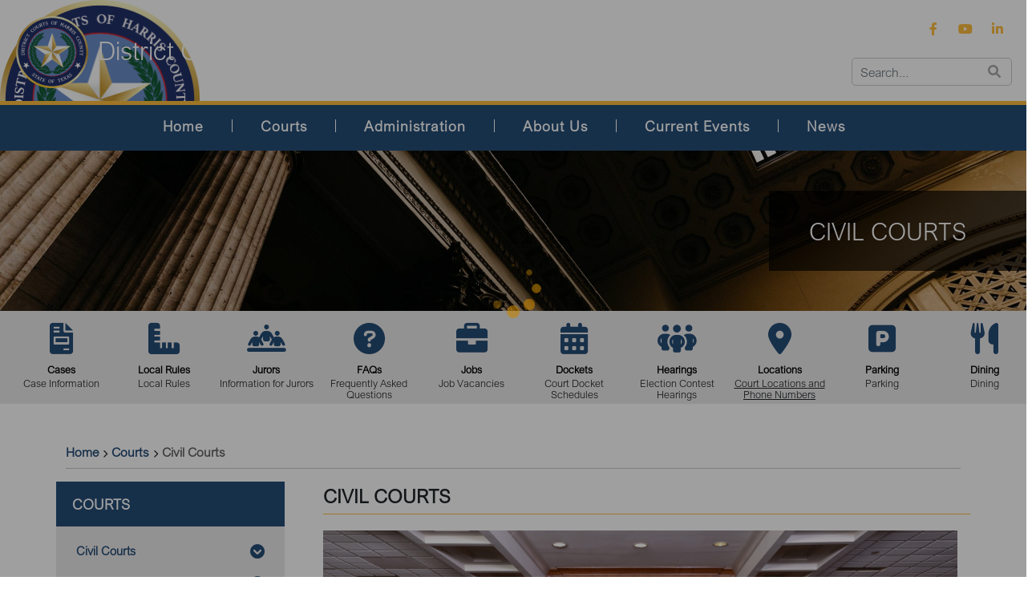

--- FILE ---
content_type: text/html
request_url: https://www.justex.net/courts/civil
body_size: 775
content:
<!doctype html>
<html lang="en">
<head>
  <meta charset="utf-8">
  <title>Justex</title>
  <base href="/">
  <!--<meta http-equiv="Content-Security-Policy" content="upgrade-insecure-requests" />--> 
  <meta name="viewport" content="width=device-width, initial-scale=1">
  <link rel="icon" type="image/x-icon" href="Seal.jpeg">
  <!-- <link href="https://fonts.cdnfonts.com/css/arial-nova" rel="stylesheet"> -->
<link rel="stylesheet" href="styles.1a1580a356674dab.css"></head>
<body>
  <app-root></app-root>
<script src="runtime.dbe449264d2d8bfb.js" type="module"></script><script src="polyfills.6b6448c0994689f9.js" type="module"></script><script src="scripts.44d5497d388cb883.js" defer></script><script src="main.8af3b46320c94cad.js" type="module"></script></body>
</html>


--- FILE ---
content_type: application/javascript
request_url: https://www.justex.net/runtime.dbe449264d2d8bfb.js
body_size: 890
content:
(()=>{"use strict";var e,i={},_={};function n(e){var l=_[e];if(void 0!==l)return l.exports;var r=_[e]={exports:{}};return i[e](r,r.exports,n),r.exports}n.m=i,e=[],n.O=(l,r,s,f)=>{if(!r){var t=1/0;for(a=0;a<e.length;a++){for(var[r,s,f]=e[a],c=!0,u=0;u<r.length;u++)(!1&f||t>=f)&&Object.keys(n.O).every(p=>n.O[p](r[u]))?r.splice(u--,1):(c=!1,f<t&&(t=f));if(c){e.splice(a--,1);var o=s();void 0!==o&&(l=o)}}return l}f=f||0;for(var a=e.length;a>0&&e[a-1][2]>f;a--)e[a]=e[a-1];e[a]=[r,s,f]},n.o=(e,l)=>Object.prototype.hasOwnProperty.call(e,l),(()=>{var e={666:0};n.O.j=s=>0===e[s];var l=(s,f)=>{var u,o,[a,t,c]=f,v=0;if(a.some(h=>0!==e[h])){for(u in t)n.o(t,u)&&(n.m[u]=t[u]);if(c)var d=c(n)}for(s&&s(f);v<a.length;v++)n.o(e,o=a[v])&&e[o]&&e[o][0](),e[o]=0;return n.O(d)},r=self.webpackChunkJustex=self.webpackChunkJustex||[];r.forEach(l.bind(null,0)),r.push=l.bind(null,r.push.bind(r))})()})();

--- FILE ---
content_type: application/javascript
request_url: https://www.justex.net/main.8af3b46320c94cad.js
body_size: 597438
content:
"use strict";(self.webpackChunkJustex=self.webpackChunkJustex||[]).push([[179],{934:()=>{function Ie(t){return"function"==typeof t}function ko(t){const e=t(i=>{Error.call(i),i.stack=(new Error).stack});return e.prototype=Object.create(Error.prototype),e.prototype.constructor=e,e}const fa=ko(t=>function(e){t(this),this.message=e?`${e.length} errors occurred during unsubscription:\n${e.map((i,r)=>`${r+1}) ${i.toString()}`).join("\n  ")}`:"",this.name="UnsubscriptionError",this.errors=e});function No(t,n){if(t){const e=t.indexOf(n);0<=e&&t.splice(e,1)}}class dn{constructor(n){this.initialTeardown=n,this.closed=!1,this._parentage=null,this._finalizers=null}unsubscribe(){let n;if(!this.closed){this.closed=!0;const{_parentage:e}=this;if(e)if(this._parentage=null,Array.isArray(e))for(const o of e)o.remove(this);else e.remove(this);const{initialTeardown:i}=this;if(Ie(i))try{i()}catch(o){n=o instanceof fa?o.errors:[o]}const{_finalizers:r}=this;if(r){this._finalizers=null;for(const o of r)try{cg(o)}catch(s){n=n??[],s instanceof fa?n=[...n,...s.errors]:n.push(s)}}if(n)throw new fa(n)}}add(n){var e;if(n&&n!==this)if(this.closed)cg(n);else{if(n instanceof dn){if(n.closed||n._hasParent(this))return;n._addParent(this)}(this._finalizers=null!==(e=this._finalizers)&&void 0!==e?e:[]).push(n)}}_hasParent(n){const{_parentage:e}=this;return e===n||Array.isArray(e)&&e.includes(n)}_addParent(n){const{_parentage:e}=this;this._parentage=Array.isArray(e)?(e.push(n),e):e?[e,n]:n}_removeParent(n){const{_parentage:e}=this;e===n?this._parentage=null:Array.isArray(e)&&No(e,n)}remove(n){const{_finalizers:e}=this;e&&No(e,n),n instanceof dn&&n._removeParent(this)}}dn.EMPTY=(()=>{const t=new dn;return t.closed=!0,t})();const ag=dn.EMPTY;function lg(t){return t instanceof dn||t&&"closed"in t&&Ie(t.remove)&&Ie(t.add)&&Ie(t.unsubscribe)}function cg(t){Ie(t)?t():t.unsubscribe()}const Qi={onUnhandledError:null,onStoppedNotification:null,Promise:void 0,useDeprecatedSynchronousErrorHandling:!1,useDeprecatedNextContext:!1},ha={setTimeout(t,n,...e){const{delegate:i}=ha;return i?.setTimeout?i.setTimeout(t,n,...e):setTimeout(t,n,...e)},clearTimeout(t){const{delegate:n}=ha;return(n?.clearTimeout||clearTimeout)(t)},delegate:void 0};function ug(t){ha.setTimeout(()=>{const{onUnhandledError:n}=Qi;if(!n)throw t;n(t)})}function pa(){}const lT=cu("C",void 0,void 0);function cu(t,n,e){return{kind:t,value:n,error:e}}let Yi=null;function ga(t){if(Qi.useDeprecatedSynchronousErrorHandling){const n=!Yi;if(n&&(Yi={errorThrown:!1,error:null}),t(),n){const{errorThrown:e,error:i}=Yi;if(Yi=null,e)throw i}}else t()}class uu extends dn{constructor(n){super(),this.isStopped=!1,n?(this.destination=n,lg(n)&&n.add(this)):this.destination=gT}static create(n,e,i){return new Ro(n,e,i)}next(n){this.isStopped?fu(function uT(t){return cu("N",t,void 0)}(n),this):this._next(n)}error(n){this.isStopped?fu(function cT(t){return cu("E",void 0,t)}(n),this):(this.isStopped=!0,this._error(n))}complete(){this.isStopped?fu(lT,this):(this.isStopped=!0,this._complete())}unsubscribe(){this.closed||(this.isStopped=!0,super.unsubscribe(),this.destination=null)}_next(n){this.destination.next(n)}_error(n){try{this.destination.error(n)}finally{this.unsubscribe()}}_complete(){try{this.destination.complete()}finally{this.unsubscribe()}}}const fT=Function.prototype.bind;function du(t,n){return fT.call(t,n)}class hT{constructor(n){this.partialObserver=n}next(n){const{partialObserver:e}=this;if(e.next)try{e.next(n)}catch(i){ma(i)}}error(n){const{partialObserver:e}=this;if(e.error)try{e.error(n)}catch(i){ma(i)}else ma(n)}complete(){const{partialObserver:n}=this;if(n.complete)try{n.complete()}catch(e){ma(e)}}}class Ro extends uu{constructor(n,e,i){let r;if(super(),Ie(n)||!n)r={next:n??void 0,error:e??void 0,complete:i??void 0};else{let o;this&&Qi.useDeprecatedNextContext?(o=Object.create(n),o.unsubscribe=()=>this.unsubscribe(),r={next:n.next&&du(n.next,o),error:n.error&&du(n.error,o),complete:n.complete&&du(n.complete,o)}):r=n}this.destination=new hT(r)}}function ma(t){Qi.useDeprecatedSynchronousErrorHandling?function dT(t){Qi.useDeprecatedSynchronousErrorHandling&&Yi&&(Yi.errorThrown=!0,Yi.error=t)}(t):ug(t)}function fu(t,n){const{onStoppedNotification:e}=Qi;e&&ha.setTimeout(()=>e(t,n))}const gT={closed:!0,next:pa,error:function pT(t){throw t},complete:pa},hu="function"==typeof Symbol&&Symbol.observable||"@@observable";function ii(t){return t}function va(...t){return dg(t)}function dg(t){return 0===t.length?ii:1===t.length?t[0]:function(e){return t.reduce((i,r)=>r(i),e)}}let Fe=(()=>{class t{constructor(e){e&&(this._subscribe=e)}lift(e){const i=new t;return i.source=this,i.operator=e,i}subscribe(e,i,r){const o=function vT(t){return t&&t instanceof uu||function mT(t){return t&&Ie(t.next)&&Ie(t.error)&&Ie(t.complete)}(t)&&lg(t)}(e)?e:new Ro(e,i,r);return ga(()=>{const{operator:s,source:a}=this;o.add(s?s.call(o,a):a?this._subscribe(o):this._trySubscribe(o))}),o}_trySubscribe(e){try{return this._subscribe(e)}catch(i){e.error(i)}}forEach(e,i){return new(i=fg(i))((r,o)=>{const s=new Ro({next:a=>{try{e(a)}catch(l){o(l),s.unsubscribe()}},error:o,complete:r});this.subscribe(s)})}_subscribe(e){var i;return null===(i=this.source)||void 0===i?void 0:i.subscribe(e)}[hu](){return this}pipe(...e){return dg(e)(this)}toPromise(e){return new(e=fg(e))((i,r)=>{let o;this.subscribe(s=>o=s,s=>r(s),()=>i(o))})}}return t.create=n=>new t(n),t})();function fg(t){var n;return null!==(n=t??Qi.Promise)&&void 0!==n?n:Promise}const _T=ko(t=>function(){t(this),this.name="ObjectUnsubscribedError",this.message="object unsubscribed"});let qe=(()=>{class t extends Fe{constructor(){super(),this.closed=!1,this.currentObservers=null,this.observers=[],this.isStopped=!1,this.hasError=!1,this.thrownError=null}lift(e){const i=new hg(this,this);return i.operator=e,i}_throwIfClosed(){if(this.closed)throw new _T}next(e){ga(()=>{if(this._throwIfClosed(),!this.isStopped){this.currentObservers||(this.currentObservers=Array.from(this.observers));for(const i of this.currentObservers)i.next(e)}})}error(e){ga(()=>{if(this._throwIfClosed(),!this.isStopped){this.hasError=this.isStopped=!0,this.thrownError=e;const{observers:i}=this;for(;i.length;)i.shift().error(e)}})}complete(){ga(()=>{if(this._throwIfClosed(),!this.isStopped){this.isStopped=!0;const{observers:e}=this;for(;e.length;)e.shift().complete()}})}unsubscribe(){this.isStopped=this.closed=!0,this.observers=this.currentObservers=null}get observed(){var e;return(null===(e=this.observers)||void 0===e?void 0:e.length)>0}_trySubscribe(e){return this._throwIfClosed(),super._trySubscribe(e)}_subscribe(e){return this._throwIfClosed(),this._checkFinalizedStatuses(e),this._innerSubscribe(e)}_innerSubscribe(e){const{hasError:i,isStopped:r,observers:o}=this;return i||r?ag:(this.currentObservers=null,o.push(e),new dn(()=>{this.currentObservers=null,No(o,e)}))}_checkFinalizedStatuses(e){const{hasError:i,thrownError:r,isStopped:o}=this;i?e.error(r):o&&e.complete()}asObservable(){const e=new Fe;return e.source=this,e}}return t.create=(n,e)=>new hg(n,e),t})();class hg extends qe{constructor(n,e){super(),this.destination=n,this.source=e}next(n){var e,i;null===(i=null===(e=this.destination)||void 0===e?void 0:e.next)||void 0===i||i.call(e,n)}error(n){var e,i;null===(i=null===(e=this.destination)||void 0===e?void 0:e.error)||void 0===i||i.call(e,n)}complete(){var n,e;null===(e=null===(n=this.destination)||void 0===n?void 0:n.complete)||void 0===e||e.call(n)}_subscribe(n){var e,i;return null!==(i=null===(e=this.source)||void 0===e?void 0:e.subscribe(n))&&void 0!==i?i:ag}}function pg(t){return Ie(t?.lift)}function He(t){return n=>{if(pg(n))return n.lift(function(e){try{return t(e,this)}catch(i){this.error(i)}});throw new TypeError("Unable to lift unknown Observable type")}}function $e(t,n,e,i,r){return new yT(t,n,e,i,r)}class yT extends uu{constructor(n,e,i,r,o,s){super(n),this.onFinalize=o,this.shouldUnsubscribe=s,this._next=e?function(a){try{e(a)}catch(l){n.error(l)}}:super._next,this._error=r?function(a){try{r(a)}catch(l){n.error(l)}finally{this.unsubscribe()}}:super._error,this._complete=i?function(){try{i()}catch(a){n.error(a)}finally{this.unsubscribe()}}:super._complete}unsubscribe(){var n;if(!this.shouldUnsubscribe||this.shouldUnsubscribe()){const{closed:e}=this;super.unsubscribe(),!e&&(null===(n=this.onFinalize)||void 0===n||n.call(this))}}}function ee(t,n){return He((e,i)=>{let r=0;e.subscribe($e(i,o=>{i.next(t.call(n,o,r++))}))})}function Zi(t){return this instanceof Zi?(this.v=t,this):new Zi(t)}function wT(t){if(!Symbol.asyncIterator)throw new TypeError("Symbol.asyncIterator is not defined.");var e,n=t[Symbol.asyncIterator];return n?n.call(t):(t=function vg(t){var n="function"==typeof Symbol&&Symbol.iterator,e=n&&t[n],i=0;if(e)return e.call(t);if(t&&"number"==typeof t.length)return{next:function(){return t&&i>=t.length&&(t=void 0),{value:t&&t[i++],done:!t}}};throw new TypeError(n?"Object is not iterable.":"Symbol.iterator is not defined.")}(t),e={},i("next"),i("throw"),i("return"),e[Symbol.asyncIterator]=function(){return this},e);function i(o){e[o]=t[o]&&function(s){return new Promise(function(a,l){!function r(o,s,a,l){Promise.resolve(l).then(function(c){o({value:c,done:a})},s)}(a,l,(s=t[o](s)).done,s.value)})}}}const _g=t=>t&&"number"==typeof t.length&&"function"!=typeof t;function yg(t){return Ie(t?.then)}function Cg(t){return Ie(t[hu])}function bg(t){return Symbol.asyncIterator&&Ie(t?.[Symbol.asyncIterator])}function Dg(t){return new TypeError(`You provided ${null!==t&&"object"==typeof t?"an invalid object":`'${t}'`} where a stream was expected. You can provide an Observable, Promise, ReadableStream, Array, AsyncIterable, or Iterable.`)}const wg=function ET(){return"function"==typeof Symbol&&Symbol.iterator?Symbol.iterator:"@@iterator"}();function Tg(t){return Ie(t?.[wg])}function Eg(t){return function DT(t,n,e){if(!Symbol.asyncIterator)throw new TypeError("Symbol.asyncIterator is not defined.");var r,i=e.apply(t,n||[]),o=[];return r={},s("next"),s("throw"),s("return"),r[Symbol.asyncIterator]=function(){return this},r;function s(v){i[v]&&(r[v]=function(y){return new Promise(function(C,w){o.push([v,y,C,w])>1||a(v,y)})})}function a(v,y){try{!function l(v){v.value instanceof Zi?Promise.resolve(v.value.v).then(c,f):g(o[0][2],v)}(i[v](y))}catch(C){g(o[0][3],C)}}function c(v){a("next",v)}function f(v){a("throw",v)}function g(v,y){v(y),o.shift(),o.length&&a(o[0][0],o[0][1])}}(this,arguments,function*(){const e=t.getReader();try{for(;;){const{value:i,done:r}=yield Zi(e.read());if(r)return yield Zi(void 0);yield yield Zi(i)}}finally{e.releaseLock()}})}function Ig(t){return Ie(t?.getReader)}function zt(t){if(t instanceof Fe)return t;if(null!=t){if(Cg(t))return function IT(t){return new Fe(n=>{const e=t[hu]();if(Ie(e.subscribe))return e.subscribe(n);throw new TypeError("Provided object does not correctly implement Symbol.observable")})}(t);if(_g(t))return function AT(t){return new Fe(n=>{for(let e=0;e<t.length&&!n.closed;e++)n.next(t[e]);n.complete()})}(t);if(yg(t))return function ST(t){return new Fe(n=>{t.then(e=>{n.closed||(n.next(e),n.complete())},e=>n.error(e)).then(null,ug)})}(t);if(bg(t))return Ag(t);if(Tg(t))return function MT(t){return new Fe(n=>{for(const e of t)if(n.next(e),n.closed)return;n.complete()})}(t);if(Ig(t))return function xT(t){return Ag(Eg(t))}(t)}throw Dg(t)}function Ag(t){return new Fe(n=>{(function OT(t,n){var e,i,r,o;return function CT(t,n,e,i){return new(e||(e=Promise))(function(o,s){function a(f){try{c(i.next(f))}catch(g){s(g)}}function l(f){try{c(i.throw(f))}catch(g){s(g)}}function c(f){f.done?o(f.value):function r(o){return o instanceof e?o:new e(function(s){s(o)})}(f.value).then(a,l)}c((i=i.apply(t,n||[])).next())})}(this,void 0,void 0,function*(){try{for(e=wT(t);!(i=yield e.next()).done;)if(n.next(i.value),n.closed)return}catch(s){r={error:s}}finally{try{i&&!i.done&&(o=e.return)&&(yield o.call(e))}finally{if(r)throw r.error}}n.complete()})})(t,n).catch(e=>n.error(e))})}function ri(t,n,e,i=0,r=!1){const o=n.schedule(function(){e(),r?t.add(this.schedule(null,i)):this.unsubscribe()},i);if(t.add(o),!r)return o}function ft(t,n,e=1/0){return Ie(n)?ft((i,r)=>ee((o,s)=>n(i,o,r,s))(zt(t(i,r))),e):("number"==typeof n&&(e=n),He((i,r)=>function PT(t,n,e,i,r,o,s,a){const l=[];let c=0,f=0,g=!1;const v=()=>{g&&!l.length&&!c&&n.complete()},y=w=>c<i?C(w):l.push(w),C=w=>{o&&n.next(w),c++;let E=!1;zt(e(w,f++)).subscribe($e(n,I=>{r?.(I),o?y(I):n.next(I)},()=>{E=!0},void 0,()=>{if(E)try{for(c--;l.length&&c<i;){const I=l.shift();s?ri(n,s,()=>C(I)):C(I)}v()}catch(I){n.error(I)}}))};return t.subscribe($e(n,y,()=>{g=!0,v()})),()=>{a?.()}}(i,r,t,e)))}function Mr(t=1/0){return ft(ii,t)}const Vn=new Fe(t=>t.complete());function gu(t){return t[t.length-1]}function _a(t){return Ie(gu(t))?t.pop():void 0}function Fo(t){return function NT(t){return t&&Ie(t.schedule)}(gu(t))?t.pop():void 0}function Sg(t,n=0){return He((e,i)=>{e.subscribe($e(i,r=>ri(i,t,()=>i.next(r),n),()=>ri(i,t,()=>i.complete(),n),r=>ri(i,t,()=>i.error(r),n)))})}function Mg(t,n=0){return He((e,i)=>{i.add(t.schedule(()=>e.subscribe(i),n))})}function xg(t,n){if(!t)throw new Error("Iterable cannot be null");return new Fe(e=>{ri(e,n,()=>{const i=t[Symbol.asyncIterator]();ri(e,n,()=>{i.next().then(r=>{r.done?e.complete():e.next(r.value)})},0,!0)})})}function rt(t,n){return n?function $T(t,n){if(null!=t){if(Cg(t))return function FT(t,n){return zt(t).pipe(Mg(n),Sg(n))}(t,n);if(_g(t))return function VT(t,n){return new Fe(e=>{let i=0;return n.schedule(function(){i===t.length?e.complete():(e.next(t[i++]),e.closed||this.schedule())})})}(t,n);if(yg(t))return function LT(t,n){return zt(t).pipe(Mg(n),Sg(n))}(t,n);if(bg(t))return xg(t,n);if(Tg(t))return function jT(t,n){return new Fe(e=>{let i;return ri(e,n,()=>{i=t[wg](),ri(e,n,()=>{let r,o;try{({value:r,done:o}=i.next())}catch(s){return void e.error(s)}o?e.complete():e.next(r)},0,!0)}),()=>Ie(i?.return)&&i.return()})}(t,n);if(Ig(t))return function HT(t,n){return xg(Eg(t),n)}(t,n)}throw Dg(t)}(t,n):zt(t)}function Og(...t){const n=Fo(t),e=function RT(t,n){return"number"==typeof gu(t)?t.pop():n}(t,1/0),i=t;return i.length?1===i.length?zt(i[0]):Mr(e)(rt(i,n)):Vn}function mu(t,n,...e){if(!0===n)return void t();if(!1===n)return;const i=new Ro({next:()=>{i.unsubscribe(),t()}});return n(...e).subscribe(i)}function Me(t){for(let n in t)if(t[n]===Me)return n;throw Error("Could not find renamed property on target object.")}function vu(t,n){for(const e in n)n.hasOwnProperty(e)&&!t.hasOwnProperty(e)&&(t[e]=n[e])}function Pe(t){if("string"==typeof t)return t;if(Array.isArray(t))return"["+t.map(Pe).join(", ")+"]";if(null==t)return""+t;if(t.overriddenName)return`${t.overriddenName}`;if(t.name)return`${t.name}`;const n=t.toString();if(null==n)return""+n;const e=n.indexOf("\n");return-1===e?n:n.substring(0,e)}function _u(t,n){return null==t||""===t?null===n?"":n:null==n||""===n?t:t+" "+n}const UT=Me({__forward_ref__:Me});function ke(t){return t.__forward_ref__=ke,t.toString=function(){return Pe(this())},t}function W(t){return yu(t)?t():t}function yu(t){return"function"==typeof t&&t.hasOwnProperty(UT)&&t.__forward_ref__===ke}function Cu(t){return t&&!!t.\u0275providers}const ya="https://g.co/ng/security#xss";class S extends Error{constructor(n,e){super(Ca(n,e)),this.code=n}}function Ca(t,n){return`NG0${Math.abs(t)}${n?": "+n.trim():""}`}function te(t){return"string"==typeof t?t:null==t?"":String(t)}function ba(t,n){throw new S(-201,!1)}function fn(t,n){null==t&&function De(t,n,e,i){throw new Error(`ASSERTION ERROR: ${t}`+(null==i?"":` [Expected=> ${e} ${i} ${n} <=Actual]`))}(n,t,null,"!=")}function R(t){return{token:t.token,providedIn:t.providedIn||null,factory:t.factory,value:void 0}}function wt(t){return{providers:t.providers||[],imports:t.imports||[]}}function Da(t){return Pg(t,wa)||Pg(t,Ng)}function Pg(t,n){return t.hasOwnProperty(n)?t[n]:null}function kg(t){return t&&(t.hasOwnProperty(bu)||t.hasOwnProperty(XT))?t[bu]:null}const wa=Me({\u0275prov:Me}),bu=Me({\u0275inj:Me}),Ng=Me({ngInjectableDef:Me}),XT=Me({ngInjectorDef:Me});var K=(()=>((K=K||{})[K.Default=0]="Default",K[K.Host=1]="Host",K[K.Self=2]="Self",K[K.SkipSelf=4]="SkipSelf",K[K.Optional=8]="Optional",K))();let Du;function hn(t){const n=Du;return Du=t,n}function Rg(t,n,e){const i=Da(t);return i&&"root"==i.providedIn?void 0===i.value?i.value=i.factory():i.value:e&K.Optional?null:void 0!==n?n:void ba(Pe(t))}const Le=(()=>typeof globalThis<"u"&&globalThis||typeof global<"u"&&global||typeof window<"u"&&window||typeof self<"u"&&typeof WorkerGlobalScope<"u"&&self instanceof WorkerGlobalScope&&self)(),Lo={},wu="__NG_DI_FLAG__",Ta="ngTempTokenPath",tE="ngTokenPath",nE=/\n/gm,iE="\u0275",Fg="__source";let Vo;function xr(t){const n=Vo;return Vo=t,n}function rE(t,n=K.Default){if(void 0===Vo)throw new S(-203,!1);return null===Vo?Rg(t,void 0,n):Vo.get(t,n&K.Optional?null:void 0,n)}function k(t,n=K.Default){return(function eE(){return Du}()||rE)(W(t),n)}function ne(t,n=K.Default){return k(t,Ea(n))}function Ea(t){return typeof t>"u"||"number"==typeof t?t:0|(t.optional&&8)|(t.host&&1)|(t.self&&2)|(t.skipSelf&&4)}function Tu(t){const n=[];for(let e=0;e<t.length;e++){const i=W(t[e]);if(Array.isArray(i)){if(0===i.length)throw new S(900,!1);let r,o=K.Default;for(let s=0;s<i.length;s++){const a=i[s],l=oE(a);"number"==typeof l?-1===l?r=a.token:o|=l:r=a}n.push(k(r,o))}else n.push(k(i))}return n}function jo(t,n){return t[wu]=n,t.prototype[wu]=n,t}function oE(t){return t[wu]}function Mi(t){return{toString:t}.toString()}var jn=(()=>((jn=jn||{})[jn.OnPush=0]="OnPush",jn[jn.Default=1]="Default",jn))(),wn=(()=>{return(t=wn||(wn={}))[t.Emulated=0]="Emulated",t[t.None=2]="None",t[t.ShadowDom=3]="ShadowDom",wn;var t})();const oi={},Ce=[],Ia=Me({\u0275cmp:Me}),Eu=Me({\u0275dir:Me}),Iu=Me({\u0275pipe:Me}),Vg=Me({\u0275mod:Me}),si=Me({\u0275fac:Me}),Ho=Me({__NG_ELEMENT_ID__:Me});let lE=0;function U(t){return Mi(()=>{const e=!0===t.standalone,i={},r={type:t.type,providersResolver:null,decls:t.decls,vars:t.vars,factory:null,template:t.template||null,consts:t.consts||null,ngContentSelectors:t.ngContentSelectors,hostBindings:t.hostBindings||null,hostVars:t.hostVars||0,hostAttrs:t.hostAttrs||null,contentQueries:t.contentQueries||null,declaredInputs:i,inputs:null,outputs:null,exportAs:t.exportAs||null,onPush:t.changeDetection===jn.OnPush,directiveDefs:null,pipeDefs:null,standalone:e,dependencies:e&&t.dependencies||null,getStandaloneInjector:null,selectors:t.selectors||Ce,viewQuery:t.viewQuery||null,features:t.features||null,data:t.data||{},encapsulation:t.encapsulation||wn.Emulated,id:"c"+lE++,styles:t.styles||Ce,_:null,setInput:null,schemas:t.schemas||null,tView:null,findHostDirectiveDefs:null,hostDirectives:null},o=t.dependencies,s=t.features;return r.inputs=$g(t.inputs,i),r.outputs=$g(t.outputs),s&&s.forEach(a=>a(r)),r.directiveDefs=o?()=>("function"==typeof o?o():o).map(jg).filter(Hg):null,r.pipeDefs=o?()=>("function"==typeof o?o():o).map(Rt).filter(Hg):null,r})}function jg(t){return we(t)||Et(t)}function Hg(t){return null!==t}function Nt(t){return Mi(()=>({type:t.type,bootstrap:t.bootstrap||Ce,declarations:t.declarations||Ce,imports:t.imports||Ce,exports:t.exports||Ce,transitiveCompileScopes:null,schemas:t.schemas||null,id:t.id||null}))}function $g(t,n){if(null==t)return oi;const e={};for(const i in t)if(t.hasOwnProperty(i)){let r=t[i],o=r;Array.isArray(r)&&(o=r[1],r=r[0]),e[r]=i,n&&(n[r]=o)}return e}const Z=U;function Tt(t){return{type:t.type,name:t.name,factory:null,pure:!1!==t.pure,standalone:!0===t.standalone,onDestroy:t.type.prototype.ngOnDestroy||null}}function we(t){return t[Ia]||null}function Et(t){return t[Eu]||null}function Rt(t){return t[Iu]||null}function Yt(t,n){const e=t[Vg]||null;if(!e&&!0===n)throw new Error(`Type ${Pe(t)} does not have '\u0275mod' property.`);return e}const ai=0,V=1,se=2,Je=3,Tn=4,Xi=5,It=6,Pr=7,Ze=8,Aa=9,Sa=10,ce=11,Au=12,$o=13,Bg=14,kr=15,At=16,Bo=17,Nr=18,Hn=19,Uo=20,Ug=21,Ve=22,Su=1,zg=2,Ma=7,xa=8,Rr=9,Ft=10;function Zt(t){return Array.isArray(t)&&"object"==typeof t[Su]}function En(t){return Array.isArray(t)&&!0===t[Su]}function Mu(t){return 0!=(4&t.flags)}function zo(t){return t.componentOffset>-1}function Oa(t){return 1==(1&t.flags)}function In(t){return null!==t.template}function dE(t){return 0!=(256&t[se])}function er(t,n){return t.hasOwnProperty(si)?t[si]:null}class pE{constructor(n,e,i){this.previousValue=n,this.currentValue=e,this.firstChange=i}isFirstChange(){return this.firstChange}}function St(){return Jg}function Jg(t){return t.type.prototype.ngOnChanges&&(t.setInput=mE),gE}function gE(){const t=Kg(this),n=t?.current;if(n){const e=t.previous;if(e===oi)t.previous=n;else for(let i in n)e[i]=n[i];t.current=null,this.ngOnChanges(n)}}function mE(t,n,e,i){const r=this.declaredInputs[e],o=Kg(t)||function vE(t,n){return t[Wg]=n}(t,{previous:oi,current:null}),s=o.current||(o.current={}),a=o.previous,l=a[r];s[r]=new pE(l&&l.currentValue,n,a===oi),t[i]=n}St.ngInherit=!0;const Wg="__ngSimpleChanges__";function Kg(t){return t[Wg]||null}const pn=function(t,n,e){};function mt(t){for(;Array.isArray(t);)t=t[ai];return t}function Pa(t,n){return mt(n[t])}function Xt(t,n){return mt(n[t.index])}function Zg(t,n){return t.data[n]}function Fr(t,n){return t[n]}function en(t,n){const e=n[t];return Zt(e)?e:e[ai]}function ka(t){return 64==(64&t[se])}function xi(t,n){return null==n?null:t[n]}function Xg(t){t[Nr]=0}function Ou(t,n){t[Xi]+=n;let e=t,i=t[Je];for(;null!==i&&(1===n&&1===e[Xi]||-1===n&&0===e[Xi]);)i[Xi]+=n,e=i,i=i[Je]}const ie={lFrame:cm(null),bindingsEnabled:!0};function tm(){return ie.bindingsEnabled}function M(){return ie.lFrame.lView}function ge(){return ie.lFrame.tView}function j(t){return ie.lFrame.contextLView=t,t[Ze]}function H(t){return ie.lFrame.contextLView=null,t}function vt(){let t=nm();for(;null!==t&&64===t.type;)t=t.parent;return t}function nm(){return ie.lFrame.currentTNode}function $n(t,n){const e=ie.lFrame;e.currentTNode=t,e.isParent=n}function Pu(){return ie.lFrame.isParent}function ku(){ie.lFrame.isParent=!1}function Lt(){const t=ie.lFrame;let n=t.bindingRootIndex;return-1===n&&(n=t.bindingRootIndex=t.tView.bindingStartIndex),n}function li(){return ie.lFrame.bindingIndex}function Lr(){return ie.lFrame.bindingIndex++}function ci(t){const n=ie.lFrame,e=n.bindingIndex;return n.bindingIndex=n.bindingIndex+t,e}function xE(t,n){const e=ie.lFrame;e.bindingIndex=e.bindingRootIndex=t,Nu(n)}function Nu(t){ie.lFrame.currentDirectiveIndex=t}function Ru(t){const n=ie.lFrame.currentDirectiveIndex;return-1===n?null:t[n]}function sm(){return ie.lFrame.currentQueryIndex}function Fu(t){ie.lFrame.currentQueryIndex=t}function PE(t){const n=t[V];return 2===n.type?n.declTNode:1===n.type?t[It]:null}function am(t,n,e){if(e&K.SkipSelf){let r=n,o=t;for(;!(r=r.parent,null!==r||e&K.Host||(r=PE(o),null===r||(o=o[kr],10&r.type))););if(null===r)return!1;n=r,t=o}const i=ie.lFrame=lm();return i.currentTNode=n,i.lView=t,!0}function Lu(t){const n=lm(),e=t[V];ie.lFrame=n,n.currentTNode=e.firstChild,n.lView=t,n.tView=e,n.contextLView=t,n.bindingIndex=e.bindingStartIndex,n.inI18n=!1}function lm(){const t=ie.lFrame,n=null===t?null:t.child;return null===n?cm(t):n}function cm(t){const n={currentTNode:null,isParent:!0,lView:null,tView:null,selectedIndex:-1,contextLView:null,elementDepthCount:0,currentNamespace:null,currentDirectiveIndex:-1,bindingRootIndex:-1,bindingIndex:-1,currentQueryIndex:0,parent:t,child:null,inI18n:!1};return null!==t&&(t.child=n),n}function um(){const t=ie.lFrame;return ie.lFrame=t.parent,t.currentTNode=null,t.lView=null,t}const dm=um;function Vu(){const t=um();t.isParent=!0,t.tView=null,t.selectedIndex=-1,t.contextLView=null,t.elementDepthCount=0,t.currentDirectiveIndex=-1,t.currentNamespace=null,t.bindingRootIndex=-1,t.bindingIndex=-1,t.currentQueryIndex=0}function Vt(){return ie.lFrame.selectedIndex}function tr(t){ie.lFrame.selectedIndex=t}function Ue(){const t=ie.lFrame;return Zg(t.tView,t.selectedIndex)}function Na(t,n){for(let e=n.directiveStart,i=n.directiveEnd;e<i;e++){const o=t.data[e].type.prototype,{ngAfterContentInit:s,ngAfterContentChecked:a,ngAfterViewInit:l,ngAfterViewChecked:c,ngOnDestroy:f}=o;s&&(t.contentHooks||(t.contentHooks=[])).push(-e,s),a&&((t.contentHooks||(t.contentHooks=[])).push(e,a),(t.contentCheckHooks||(t.contentCheckHooks=[])).push(e,a)),l&&(t.viewHooks||(t.viewHooks=[])).push(-e,l),c&&((t.viewHooks||(t.viewHooks=[])).push(e,c),(t.viewCheckHooks||(t.viewCheckHooks=[])).push(e,c)),null!=f&&(t.destroyHooks||(t.destroyHooks=[])).push(e,f)}}function Ra(t,n,e){fm(t,n,3,e)}function Fa(t,n,e,i){(3&t[se])===e&&fm(t,n,e,i)}function ju(t,n){let e=t[se];(3&e)===n&&(e&=2047,e+=1,t[se]=e)}function fm(t,n,e,i){const o=i??-1,s=n.length-1;let a=0;for(let l=void 0!==i?65535&t[Nr]:0;l<s;l++)if("number"==typeof n[l+1]){if(a=n[l],null!=i&&a>=i)break}else n[l]<0&&(t[Nr]+=65536),(a<o||-1==o)&&($E(t,e,n,l),t[Nr]=(4294901760&t[Nr])+l+2),l++}function $E(t,n,e,i){const r=e[i]<0,o=e[i+1],a=t[r?-e[i]:e[i]];if(r){if(t[se]>>11<t[Nr]>>16&&(3&t[se])===n){t[se]+=2048,pn(4,a,o);try{o.call(a)}finally{pn(5,a,o)}}}else{pn(4,a,o);try{o.call(a)}finally{pn(5,a,o)}}}const Vr=-1;class qo{constructor(n,e,i){this.factory=n,this.resolving=!1,this.canSeeViewProviders=e,this.injectImpl=i}}function $u(t,n,e){let i=0;for(;i<e.length;){const r=e[i];if("number"==typeof r){if(0!==r)break;i++;const o=e[i++],s=e[i++],a=e[i++];t.setAttribute(n,s,a,o)}else{const o=r,s=e[++i];pm(o)?t.setProperty(n,o,s):t.setAttribute(n,o,s),i++}}return i}function hm(t){return 3===t||4===t||6===t}function pm(t){return 64===t.charCodeAt(0)}function Jo(t,n){if(null!==n&&0!==n.length)if(null===t||0===t.length)t=n.slice();else{let e=-1;for(let i=0;i<n.length;i++){const r=n[i];"number"==typeof r?e=r:0===e||gm(t,e,r,null,-1===e||2===e?n[++i]:null)}}return t}function gm(t,n,e,i,r){let o=0,s=t.length;if(-1===n)s=-1;else for(;o<t.length;){const a=t[o++];if("number"==typeof a){if(a===n){s=-1;break}if(a>n){s=o-1;break}}}for(;o<t.length;){const a=t[o];if("number"==typeof a)break;if(a===e){if(null===i)return void(null!==r&&(t[o+1]=r));if(i===t[o+1])return void(t[o+2]=r)}o++,null!==i&&o++,null!==r&&o++}-1!==s&&(t.splice(s,0,n),o=s+1),t.splice(o++,0,e),null!==i&&t.splice(o++,0,i),null!==r&&t.splice(o++,0,r)}function mm(t){return t!==Vr}function La(t){return 32767&t}function Va(t,n){let e=function GE(t){return t>>16}(t),i=n;for(;e>0;)i=i[kr],e--;return i}let Bu=!0;function ja(t){const n=Bu;return Bu=t,n}const vm=255,_m=5;let qE=0;const Bn={};function Ha(t,n){const e=ym(t,n);if(-1!==e)return e;const i=n[V];i.firstCreatePass&&(t.injectorIndex=n.length,Uu(i.data,t),Uu(n,null),Uu(i.blueprint,null));const r=zu(t,n),o=t.injectorIndex;if(mm(r)){const s=La(r),a=Va(r,n),l=a[V].data;for(let c=0;c<8;c++)n[o+c]=a[s+c]|l[s+c]}return n[o+8]=r,o}function Uu(t,n){t.push(0,0,0,0,0,0,0,0,n)}function ym(t,n){return-1===t.injectorIndex||t.parent&&t.parent.injectorIndex===t.injectorIndex||null===n[t.injectorIndex+8]?-1:t.injectorIndex}function zu(t,n){if(t.parent&&-1!==t.parent.injectorIndex)return t.parent.injectorIndex;let e=0,i=null,r=n;for(;null!==r;){if(i=Im(r),null===i)return Vr;if(e++,r=r[kr],-1!==i.injectorIndex)return i.injectorIndex|e<<16}return Vr}function Gu(t,n,e){!function JE(t,n,e){let i;"string"==typeof e?i=e.charCodeAt(0)||0:e.hasOwnProperty(Ho)&&(i=e[Ho]),null==i&&(i=e[Ho]=qE++);const r=i&vm;n.data[t+(r>>_m)]|=1<<r}(t,n,e)}function Cm(t,n,e){if(e&K.Optional||void 0!==t)return t;ba()}function bm(t,n,e,i){if(e&K.Optional&&void 0===i&&(i=null),!(e&(K.Self|K.Host))){const r=t[Aa],o=hn(void 0);try{return r?r.get(n,i,e&K.Optional):Rg(n,i,e&K.Optional)}finally{hn(o)}}return Cm(i,0,e)}function Dm(t,n,e,i=K.Default,r){if(null!==t){if(1024&n[se]){const s=function ZE(t,n,e,i,r){let o=t,s=n;for(;null!==o&&null!==s&&1024&s[se]&&!(256&s[se]);){const a=wm(o,s,e,i|K.Self,Bn);if(a!==Bn)return a;let l=o.parent;if(!l){const c=s[Ug];if(c){const f=c.get(e,Bn,i);if(f!==Bn)return f}l=Im(s),s=s[kr]}o=l}return r}(t,n,e,i,Bn);if(s!==Bn)return s}const o=wm(t,n,e,i,Bn);if(o!==Bn)return o}return bm(n,e,i,r)}function wm(t,n,e,i,r){const o=function QE(t){if("string"==typeof t)return t.charCodeAt(0)||0;const n=t.hasOwnProperty(Ho)?t[Ho]:void 0;return"number"==typeof n?n>=0?n&vm:YE:n}(e);if("function"==typeof o){if(!am(n,t,i))return i&K.Host?Cm(r,0,i):bm(n,e,i,r);try{const s=o(i);if(null!=s||i&K.Optional)return s;ba()}finally{dm()}}else if("number"==typeof o){let s=null,a=ym(t,n),l=Vr,c=i&K.Host?n[At][It]:null;for((-1===a||i&K.SkipSelf)&&(l=-1===a?zu(t,n):n[a+8],l!==Vr&&Em(i,!1)?(s=n[V],a=La(l),n=Va(l,n)):a=-1);-1!==a;){const f=n[V];if(Tm(o,a,f.data)){const g=KE(a,n,e,s,i,c);if(g!==Bn)return g}l=n[a+8],l!==Vr&&Em(i,n[V].data[a+8]===c)&&Tm(o,a,n)?(s=f,a=La(l),n=Va(l,n)):a=-1}}return r}function KE(t,n,e,i,r,o){const s=n[V],a=s.data[t+8],f=$a(a,s,e,null==i?zo(a)&&Bu:i!=s&&0!=(3&a.type),r&K.Host&&o===a);return null!==f?nr(n,s,f,a):Bn}function $a(t,n,e,i,r){const o=t.providerIndexes,s=n.data,a=1048575&o,l=t.directiveStart,f=o>>20,v=r?a+f:t.directiveEnd;for(let y=i?a:a+f;y<v;y++){const C=s[y];if(y<l&&e===C||y>=l&&C.type===e)return y}if(r){const y=s[l];if(y&&In(y)&&y.type===e)return l}return null}function nr(t,n,e,i){let r=t[e];const o=n.data;if(function BE(t){return t instanceof qo}(r)){const s=r;s.resolving&&function zT(t,n){const e=n?`. Dependency path: ${n.join(" > ")} > ${t}`:"";throw new S(-200,`Circular dependency in DI detected for ${t}${e}`)}(function be(t){return"function"==typeof t?t.name||t.toString():"object"==typeof t&&null!=t&&"function"==typeof t.type?t.type.name||t.type.toString():te(t)}(o[e]));const a=ja(s.canSeeViewProviders);s.resolving=!0;const l=s.injectImpl?hn(s.injectImpl):null;am(t,i,K.Default);try{r=t[e]=s.factory(void 0,o,t,i),n.firstCreatePass&&e>=i.directiveStart&&function HE(t,n,e){const{ngOnChanges:i,ngOnInit:r,ngDoCheck:o}=n.type.prototype;if(i){const s=Jg(n);(e.preOrderHooks||(e.preOrderHooks=[])).push(t,s),(e.preOrderCheckHooks||(e.preOrderCheckHooks=[])).push(t,s)}r&&(e.preOrderHooks||(e.preOrderHooks=[])).push(0-t,r),o&&((e.preOrderHooks||(e.preOrderHooks=[])).push(t,o),(e.preOrderCheckHooks||(e.preOrderCheckHooks=[])).push(t,o))}(e,o[e],n)}finally{null!==l&&hn(l),ja(a),s.resolving=!1,dm()}}return r}function Tm(t,n,e){return!!(e[n+(t>>_m)]&1<<t)}function Em(t,n){return!(t&K.Self||t&K.Host&&n)}class jr{constructor(n,e){this._tNode=n,this._lView=e}get(n,e,i){return Dm(this._tNode,this._lView,n,Ea(i),e)}}function YE(){return new jr(vt(),M())}function _t(t){return Mi(()=>{const n=t.prototype.constructor,e=n[si]||qu(n),i=Object.prototype;let r=Object.getPrototypeOf(t.prototype).constructor;for(;r&&r!==i;){const o=r[si]||qu(r);if(o&&o!==e)return o;r=Object.getPrototypeOf(r)}return o=>new o})}function qu(t){return yu(t)?()=>{const n=qu(W(t));return n&&n()}:er(t)}function Im(t){const n=t[V],e=n.type;return 2===e?n.declTNode:1===e?t[It]:null}const $r="__parameters__";function Ur(t,n,e){return Mi(()=>{const i=function Ju(t){return function(...e){if(t){const i=t(...e);for(const r in i)this[r]=i[r]}}}(n);function r(...o){if(this instanceof r)return i.apply(this,o),this;const s=new r(...o);return a.annotation=s,a;function a(l,c,f){const g=l.hasOwnProperty($r)?l[$r]:Object.defineProperty(l,$r,{value:[]})[$r];for(;g.length<=f;)g.push(null);return(g[f]=g[f]||[]).push(s),l}}return e&&(r.prototype=Object.create(e.prototype)),r.prototype.ngMetadataName=t,r.annotationCls=r,r})}class ${constructor(n,e){this._desc=n,this.ngMetadataName="InjectionToken",this.\u0275prov=void 0,"number"==typeof e?this.__NG_ELEMENT_ID__=e:void 0!==e&&(this.\u0275prov=R({token:this,providedIn:e.providedIn||"root",factory:e.factory}))}get multi(){return this}toString(){return`InjectionToken ${this._desc}`}}function ir(t,n){t.forEach(e=>Array.isArray(e)?ir(e,n):n(e))}function Sm(t,n,e){n>=t.length?t.push(e):t.splice(n,0,e)}function Ua(t,n){return n>=t.length-1?t.pop():t.splice(n,1)[0]}function Qo(t,n){const e=[];for(let i=0;i<t;i++)e.push(n);return e}function tn(t,n,e){let i=zr(t,n);return i>=0?t[1|i]=e:(i=~i,function nI(t,n,e,i){let r=t.length;if(r==n)t.push(e,i);else if(1===r)t.push(i,t[0]),t[0]=e;else{for(r--,t.push(t[r-1],t[r]);r>n;)t[r]=t[r-2],r--;t[n]=e,t[n+1]=i}}(t,i,n,e)),i}function Ku(t,n){const e=zr(t,n);if(e>=0)return t[1|e]}function zr(t,n){return function Mm(t,n,e){let i=0,r=t.length>>e;for(;r!==i;){const o=i+(r-i>>1),s=t[o<<e];if(n===s)return o<<e;s>n?r=o:i=o+1}return~(r<<e)}(t,n,1)}const Yo=jo(Ur("Optional"),8),Zo=jo(Ur("SkipSelf"),4);var Gt=(()=>((Gt=Gt||{})[Gt.Important=1]="Important",Gt[Gt.DashCase=2]="DashCase",Gt))();const td=new Map;let TI=0;const id="__ngContext__";function Mt(t,n){Zt(n)?(t[id]=n[Uo],function II(t){td.set(t[Uo],t)}(n)):t[id]=n}let rd;function od(t,n){return rd(t,n)}function ns(t){const n=t[Je];return En(n)?n[Je]:n}function sd(t){return Km(t[$o])}function ad(t){return Km(t[Tn])}function Km(t){for(;null!==t&&!En(t);)t=t[Tn];return t}function qr(t,n,e,i,r){if(null!=i){let o,s=!1;En(i)?o=i:Zt(i)&&(s=!0,i=i[ai]);const a=mt(i);0===t&&null!==e?null==r?tv(n,e,a):rr(n,e,a,r||null,!0):1===t&&null!==e?rr(n,e,a,r||null,!0):2===t?function pd(t,n,e){const i=Ja(t,n);i&&function qI(t,n,e,i){t.removeChild(n,e,i)}(t,i,n,e)}(n,a,s):3===t&&n.destroyNode(a),null!=o&&function KI(t,n,e,i,r){const o=e[Ma];o!==mt(e)&&qr(n,t,i,o,r);for(let a=Ft;a<e.length;a++){const l=e[a];is(l[V],l,t,n,i,o)}}(n,t,o,e,r)}}function cd(t,n,e){return t.createElement(n,e)}function Ym(t,n){const e=t[Rr],i=e.indexOf(n),r=n[Je];512&n[se]&&(n[se]&=-513,Ou(r,-1)),e.splice(i,1)}function ud(t,n){if(t.length<=Ft)return;const e=Ft+n,i=t[e];if(i){const r=i[Bo];null!==r&&r!==t&&Ym(r,i),n>0&&(t[e-1][Tn]=i[Tn]);const o=Ua(t,Ft+n);!function VI(t,n){is(t,n,n[ce],2,null,null),n[ai]=null,n[It]=null}(i[V],i);const s=o[Hn];null!==s&&s.detachView(o[V]),i[Je]=null,i[Tn]=null,i[se]&=-65}return i}function Zm(t,n){if(!(128&n[se])){const e=n[ce];e.destroyNode&&is(t,n,e,3,null,null),function $I(t){let n=t[$o];if(!n)return dd(t[V],t);for(;n;){let e=null;if(Zt(n))e=n[$o];else{const i=n[Ft];i&&(e=i)}if(!e){for(;n&&!n[Tn]&&n!==t;)Zt(n)&&dd(n[V],n),n=n[Je];null===n&&(n=t),Zt(n)&&dd(n[V],n),e=n&&n[Tn]}n=e}}(n)}}function dd(t,n){if(!(128&n[se])){n[se]&=-65,n[se]|=128,function GI(t,n){let e;if(null!=t&&null!=(e=t.destroyHooks))for(let i=0;i<e.length;i+=2){const r=n[e[i]];if(!(r instanceof qo)){const o=e[i+1];if(Array.isArray(o))for(let s=0;s<o.length;s+=2){const a=r[o[s]],l=o[s+1];pn(4,a,l);try{l.call(a)}finally{pn(5,a,l)}}else{pn(4,r,o);try{o.call(r)}finally{pn(5,r,o)}}}}}(t,n),function zI(t,n){const e=t.cleanup,i=n[Pr];let r=-1;if(null!==e)for(let o=0;o<e.length-1;o+=2)if("string"==typeof e[o]){const s=e[o+3];s>=0?i[r=s]():i[r=-s].unsubscribe(),o+=2}else{const s=i[r=e[o+1]];e[o].call(s)}if(null!==i){for(let o=r+1;o<i.length;o++)(0,i[o])();n[Pr]=null}}(t,n),1===n[V].type&&n[ce].destroy();const e=n[Bo];if(null!==e&&En(n[Je])){e!==n[Je]&&Ym(e,n);const i=n[Hn];null!==i&&i.detachView(t)}!function AI(t){td.delete(t[Uo])}(n)}}function Xm(t,n,e){return function ev(t,n,e){let i=n;for(;null!==i&&40&i.type;)i=(n=i).parent;if(null===i)return e[ai];{const{componentOffset:r}=i;if(r>-1){const{encapsulation:o}=t.data[i.directiveStart+r];if(o===wn.None||o===wn.Emulated)return null}return Xt(i,e)}}(t,n.parent,e)}function rr(t,n,e,i,r){t.insertBefore(n,e,i,r)}function tv(t,n,e){t.appendChild(n,e)}function nv(t,n,e,i,r){null!==i?rr(t,n,e,i,r):tv(t,n,e)}function Ja(t,n){return t.parentNode(n)}function iv(t,n,e){return ov(t,n,e)}let fd,Qa,vd,Ya,ov=function rv(t,n,e){return 40&t.type?Xt(t,e):null};function Wa(t,n,e,i){const r=Xm(t,i,n),o=n[ce],a=iv(i.parent||n[It],i,n);if(null!=r)if(Array.isArray(e))for(let l=0;l<e.length;l++)nv(o,r,e[l],a,!1);else nv(o,r,e,a,!1);void 0!==fd&&fd(o,i,n,e,r)}function Ka(t,n){if(null!==n){const e=n.type;if(3&e)return Xt(n,t);if(4&e)return hd(-1,t[n.index]);if(8&e){const i=n.child;if(null!==i)return Ka(t,i);{const r=t[n.index];return En(r)?hd(-1,r):mt(r)}}if(32&e)return od(n,t)()||mt(t[n.index]);{const i=av(t,n);return null!==i?Array.isArray(i)?i[0]:Ka(ns(t[At]),i):Ka(t,n.next)}}return null}function av(t,n){return null!==n?t[At][It].projection[n.projection]:null}function hd(t,n){const e=Ft+t+1;if(e<n.length){const i=n[e],r=i[V].firstChild;if(null!==r)return Ka(i,r)}return n[Ma]}function gd(t,n,e,i,r,o,s){for(;null!=e;){const a=i[e.index],l=e.type;if(s&&0===n&&(a&&Mt(mt(a),i),e.flags|=2),32!=(32&e.flags))if(8&l)gd(t,n,e.child,i,r,o,!1),qr(n,t,r,a,o);else if(32&l){const c=od(e,i);let f;for(;f=c();)qr(n,t,r,f,o);qr(n,t,r,a,o)}else 16&l?lv(t,n,i,e,r,o):qr(n,t,r,a,o);e=s?e.projectionNext:e.next}}function is(t,n,e,i,r,o){gd(e,i,t.firstChild,n,r,o,!1)}function lv(t,n,e,i,r,o){const s=e[At],l=s[It].projection[i.projection];if(Array.isArray(l))for(let c=0;c<l.length;c++)qr(n,t,r,l[c],o);else gd(t,n,l,s[Je],r,o,!0)}function cv(t,n,e){""===e?t.removeAttribute(n,"class"):t.setAttribute(n,"class",e)}function uv(t,n,e){const{mergedAttrs:i,classes:r,styles:o}=e;null!==i&&$u(t,n,i),null!==r&&cv(t,n,r),null!==o&&function YI(t,n,e){t.setAttribute(n,"style",e)}(t,n,o)}function Jr(t){return function md(){if(void 0===Qa&&(Qa=null,Le.trustedTypes))try{Qa=Le.trustedTypes.createPolicy("angular",{createHTML:t=>t,createScript:t=>t,createScriptURL:t=>t})}catch{}return Qa}()?.createHTML(t)||t}function _d(){if(void 0===Ya&&(Ya=null,Le.trustedTypes))try{Ya=Le.trustedTypes.createPolicy("angular#unsafe-bypass",{createHTML:t=>t,createScript:t=>t,createScriptURL:t=>t})}catch{}return Ya}function fv(t){return _d()?.createHTML(t)||t}function pv(t){return _d()?.createScriptURL(t)||t}class or{constructor(n){this.changingThisBreaksApplicationSecurity=n}toString(){return`SafeValue must use [property]=binding: ${this.changingThisBreaksApplicationSecurity} (see ${ya})`}}class nA extends or{getTypeName(){return"HTML"}}class iA extends or{getTypeName(){return"Style"}}class rA extends or{getTypeName(){return"Script"}}class oA extends or{getTypeName(){return"URL"}}class sA extends or{getTypeName(){return"ResourceURL"}}function nn(t){return t instanceof or?t.changingThisBreaksApplicationSecurity:t}function Un(t,n){const e=function aA(t){return t instanceof or&&t.getTypeName()||null}(t);if(null!=e&&e!==n){if("ResourceURL"===e&&"URL"===n)return!0;throw new Error(`Required a safe ${n}, got a ${e} (see ${ya})`)}return e===n}class hA{constructor(n){this.inertDocumentHelper=n}getInertBodyElement(n){n="<body><remove></remove>"+n;try{const e=(new window.DOMParser).parseFromString(Jr(n),"text/html").body;return null===e?this.inertDocumentHelper.getInertBodyElement(n):(e.removeChild(e.firstChild),e)}catch{return null}}}class pA{constructor(n){this.defaultDoc=n,this.inertDocument=this.defaultDoc.implementation.createHTMLDocument("sanitization-inert")}getInertBodyElement(n){const e=this.inertDocument.createElement("template");return e.innerHTML=Jr(n),e}}const mA=/^(?:(?:https?|mailto|data|ftp|tel|file|sms):|[^&:/?#]*(?:[/?#]|$))/gi;function Za(t){return(t=String(t)).match(mA)?t:"unsafe:"+t}function ui(t){const n={};for(const e of t.split(","))n[e]=!0;return n}function rs(...t){const n={};for(const e of t)for(const i in e)e.hasOwnProperty(i)&&(n[i]=!0);return n}const mv=ui("area,br,col,hr,img,wbr"),vv=ui("colgroup,dd,dt,li,p,tbody,td,tfoot,th,thead,tr"),_v=ui("rp,rt"),yd=rs(mv,rs(vv,ui("address,article,aside,blockquote,caption,center,del,details,dialog,dir,div,dl,figure,figcaption,footer,h1,h2,h3,h4,h5,h6,header,hgroup,hr,ins,main,map,menu,nav,ol,pre,section,summary,table,ul")),rs(_v,ui("a,abbr,acronym,audio,b,bdi,bdo,big,br,cite,code,del,dfn,em,font,i,img,ins,kbd,label,map,mark,picture,q,ruby,rp,rt,s,samp,small,source,span,strike,strong,sub,sup,time,track,tt,u,var,video")),rs(_v,vv)),Cd=ui("background,cite,href,itemtype,longdesc,poster,src,xlink:href"),yv=rs(Cd,ui("abbr,accesskey,align,alt,autoplay,axis,bgcolor,border,cellpadding,cellspacing,class,clear,color,cols,colspan,compact,controls,coords,datetime,default,dir,download,face,headers,height,hidden,hreflang,hspace,ismap,itemscope,itemprop,kind,label,lang,language,loop,media,muted,nohref,nowrap,open,preload,rel,rev,role,rows,rowspan,rules,scope,scrolling,shape,size,sizes,span,srclang,srcset,start,summary,tabindex,target,title,translate,type,usemap,valign,value,vspace,width"),ui("aria-activedescendant,aria-atomic,aria-autocomplete,aria-busy,aria-checked,aria-colcount,aria-colindex,aria-colspan,aria-controls,aria-current,aria-describedby,aria-details,aria-disabled,aria-dropeffect,aria-errormessage,aria-expanded,aria-flowto,aria-grabbed,aria-haspopup,aria-hidden,aria-invalid,aria-keyshortcuts,aria-label,aria-labelledby,aria-level,aria-live,aria-modal,aria-multiline,aria-multiselectable,aria-orientation,aria-owns,aria-placeholder,aria-posinset,aria-pressed,aria-readonly,aria-relevant,aria-required,aria-roledescription,aria-rowcount,aria-rowindex,aria-rowspan,aria-selected,aria-setsize,aria-sort,aria-valuemax,aria-valuemin,aria-valuenow,aria-valuetext")),vA=ui("script,style,template");class _A{constructor(){this.sanitizedSomething=!1,this.buf=[]}sanitizeChildren(n){let e=n.firstChild,i=!0;for(;e;)if(e.nodeType===Node.ELEMENT_NODE?i=this.startElement(e):e.nodeType===Node.TEXT_NODE?this.chars(e.nodeValue):this.sanitizedSomething=!0,i&&e.firstChild)e=e.firstChild;else for(;e;){e.nodeType===Node.ELEMENT_NODE&&this.endElement(e);let r=this.checkClobberedElement(e,e.nextSibling);if(r){e=r;break}e=this.checkClobberedElement(e,e.parentNode)}return this.buf.join("")}startElement(n){const e=n.nodeName.toLowerCase();if(!yd.hasOwnProperty(e))return this.sanitizedSomething=!0,!vA.hasOwnProperty(e);this.buf.push("<"),this.buf.push(e);const i=n.attributes;for(let r=0;r<i.length;r++){const o=i.item(r),s=o.name,a=s.toLowerCase();if(!yv.hasOwnProperty(a)){this.sanitizedSomething=!0;continue}let l=o.value;Cd[a]&&(l=Za(l)),this.buf.push(" ",s,'="',Cv(l),'"')}return this.buf.push(">"),!0}endElement(n){const e=n.nodeName.toLowerCase();yd.hasOwnProperty(e)&&!mv.hasOwnProperty(e)&&(this.buf.push("</"),this.buf.push(e),this.buf.push(">"))}chars(n){this.buf.push(Cv(n))}checkClobberedElement(n,e){if(e&&(n.compareDocumentPosition(e)&Node.DOCUMENT_POSITION_CONTAINED_BY)===Node.DOCUMENT_POSITION_CONTAINED_BY)throw new Error(`Failed to sanitize html because the element is clobbered: ${n.outerHTML}`);return e}}const yA=/[\uD800-\uDBFF][\uDC00-\uDFFF]/g,CA=/([^\#-~ |!])/g;function Cv(t){return t.replace(/&/g,"&amp;").replace(yA,function(n){return"&#"+(1024*(n.charCodeAt(0)-55296)+(n.charCodeAt(1)-56320)+65536)+";"}).replace(CA,function(n){return"&#"+n.charCodeAt(0)+";"}).replace(/</g,"&lt;").replace(/>/g,"&gt;")}let Xa;function bv(t,n){let e=null;try{Xa=Xa||function gv(t){const n=new pA(t);return function gA(){try{return!!(new window.DOMParser).parseFromString(Jr(""),"text/html")}catch{return!1}}()?new hA(n):n}(t);let i=n?String(n):"";e=Xa.getInertBodyElement(i);let r=5,o=i;do{if(0===r)throw new Error("Failed to sanitize html because the input is unstable");r--,i=o,o=e.innerHTML,e=Xa.getInertBodyElement(i)}while(i!==o);return Jr((new _A).sanitizeChildren(bd(e)||e))}finally{if(e){const i=bd(e)||e;for(;i.firstChild;)i.removeChild(i.firstChild)}}}function bd(t){return"content"in t&&function bA(t){return t.nodeType===Node.ELEMENT_NODE&&"TEMPLATE"===t.nodeName}(t)?t.content:null}var xe=(()=>((xe=xe||{})[xe.NONE=0]="NONE",xe[xe.HTML=1]="HTML",xe[xe.STYLE=2]="STYLE",xe[xe.SCRIPT=3]="SCRIPT",xe[xe.URL=4]="URL",xe[xe.RESOURCE_URL=5]="RESOURCE_URL",xe))();function X(t){const n=os();return n?fv(n.sanitize(xe.HTML,t)||""):Un(t,"HTML")?fv(nn(t)):bv(function dv(){return void 0!==vd?vd:typeof document<"u"?document:void 0}(),te(t))}function Ae(t){const n=os();return n?n.sanitize(xe.URL,t)||"":Un(t,"URL")?nn(t):Za(te(t))}function Dv(t){const n=os();if(n)return pv(n.sanitize(xe.RESOURCE_URL,t)||"");if(Un(t,"ResourceURL"))return pv(nn(t));throw new S(904,!1)}function os(){const t=M();return t&&t[Au]}const el=new $("ENVIRONMENT_INITIALIZER"),Tv=new $("INJECTOR",-1),Ev=new $("INJECTOR_DEF_TYPES");class Iv{get(n,e=Lo){if(e===Lo){const i=new Error(`NullInjectorError: No provider for ${Pe(n)}!`);throw i.name="NullInjectorError",i}return e}}function Av(t){return{\u0275providers:t}}function AA(...t){return{\u0275providers:Sv(0,t),\u0275fromNgModule:!0}}function Sv(t,...n){const e=[],i=new Set;let r;return ir(n,o=>{const s=o;Dd(s,e,[],i)&&(r||(r=[]),r.push(s))}),void 0!==r&&Mv(r,e),e}function Mv(t,n){for(let e=0;e<t.length;e++){const{providers:r}=t[e];wd(r,o=>{n.push(o)})}}function Dd(t,n,e,i){if(!(t=W(t)))return!1;let r=null,o=kg(t);const s=!o&&we(t);if(o||s){if(s&&!s.standalone)return!1;r=t}else{const l=t.ngModule;if(o=kg(l),!o)return!1;r=l}const a=i.has(r);if(s){if(a)return!1;if(i.add(r),s.dependencies){const l="function"==typeof s.dependencies?s.dependencies():s.dependencies;for(const c of l)Dd(c,n,e,i)}}else{if(!o)return!1;{if(null!=o.imports&&!a){let c;i.add(r);try{ir(o.imports,f=>{Dd(f,n,e,i)&&(c||(c=[]),c.push(f))})}finally{}void 0!==c&&Mv(c,n)}if(!a){const c=er(r)||(()=>new r);n.push({provide:r,useFactory:c,deps:Ce},{provide:Ev,useValue:r,multi:!0},{provide:el,useValue:()=>k(r),multi:!0})}const l=o.providers;null==l||a||wd(l,f=>{n.push(f)})}}return r!==t&&void 0!==t.providers}function wd(t,n){for(let e of t)Cu(e)&&(e=e.\u0275providers),Array.isArray(e)?wd(e,n):n(e)}const SA=Me({provide:String,useValue:Me});function Td(t){return null!==t&&"object"==typeof t&&SA in t}function sr(t){return"function"==typeof t}const Ed=new $("Set Injector scope."),tl={},xA={};let Id;function nl(){return void 0===Id&&(Id=new Iv),Id}class zn{}class Pv extends zn{get destroyed(){return this._destroyed}constructor(n,e,i,r){super(),this.parent=e,this.source=i,this.scopes=r,this.records=new Map,this._ngOnDestroyHooks=new Set,this._onDestroyHooks=[],this._destroyed=!1,Sd(n,s=>this.processProvider(s)),this.records.set(Tv,Wr(void 0,this)),r.has("environment")&&this.records.set(zn,Wr(void 0,this));const o=this.records.get(Ed);null!=o&&"string"==typeof o.value&&this.scopes.add(o.value),this.injectorDefTypes=new Set(this.get(Ev.multi,Ce,K.Self))}destroy(){this.assertNotDestroyed(),this._destroyed=!0;try{for(const n of this._ngOnDestroyHooks)n.ngOnDestroy();for(const n of this._onDestroyHooks)n()}finally{this.records.clear(),this._ngOnDestroyHooks.clear(),this.injectorDefTypes.clear(),this._onDestroyHooks.length=0}}onDestroy(n){this._onDestroyHooks.push(n)}runInContext(n){this.assertNotDestroyed();const e=xr(this),i=hn(void 0);try{return n()}finally{xr(e),hn(i)}}get(n,e=Lo,i=K.Default){this.assertNotDestroyed(),i=Ea(i);const r=xr(this),o=hn(void 0);try{if(!(i&K.SkipSelf)){let a=this.records.get(n);if(void 0===a){const l=function RA(t){return"function"==typeof t||"object"==typeof t&&t instanceof $}(n)&&Da(n);a=l&&this.injectableDefInScope(l)?Wr(Ad(n),tl):null,this.records.set(n,a)}if(null!=a)return this.hydrate(n,a)}return(i&K.Self?nl():this.parent).get(n,e=i&K.Optional&&e===Lo?null:e)}catch(s){if("NullInjectorError"===s.name){if((s[Ta]=s[Ta]||[]).unshift(Pe(n)),r)throw s;return function sE(t,n,e,i){const r=t[Ta];throw n[Fg]&&r.unshift(n[Fg]),t.message=function aE(t,n,e,i=null){t=t&&"\n"===t.charAt(0)&&t.charAt(1)==iE?t.slice(2):t;let r=Pe(n);if(Array.isArray(n))r=n.map(Pe).join(" -> ");else if("object"==typeof n){let o=[];for(let s in n)if(n.hasOwnProperty(s)){let a=n[s];o.push(s+":"+("string"==typeof a?JSON.stringify(a):Pe(a)))}r=`{${o.join(", ")}}`}return`${e}${i?"("+i+")":""}[${r}]: ${t.replace(nE,"\n  ")}`}("\n"+t.message,r,e,i),t[tE]=r,t[Ta]=null,t}(s,n,"R3InjectorError",this.source)}throw s}finally{hn(o),xr(r)}}resolveInjectorInitializers(){const n=xr(this),e=hn(void 0);try{const i=this.get(el.multi,Ce,K.Self);for(const r of i)r()}finally{xr(n),hn(e)}}toString(){const n=[],e=this.records;for(const i of e.keys())n.push(Pe(i));return`R3Injector[${n.join(", ")}]`}assertNotDestroyed(){if(this._destroyed)throw new S(205,!1)}processProvider(n){let e=sr(n=W(n))?n:W(n&&n.provide);const i=function PA(t){return Td(t)?Wr(void 0,t.useValue):Wr(kv(t),tl)}(n);if(sr(n)||!0!==n.multi)this.records.get(e);else{let r=this.records.get(e);r||(r=Wr(void 0,tl,!0),r.factory=()=>Tu(r.multi),this.records.set(e,r)),e=n,r.multi.push(n)}this.records.set(e,i)}hydrate(n,e){return e.value===tl&&(e.value=xA,e.value=e.factory()),"object"==typeof e.value&&e.value&&function NA(t){return null!==t&&"object"==typeof t&&"function"==typeof t.ngOnDestroy}(e.value)&&this._ngOnDestroyHooks.add(e.value),e.value}injectableDefInScope(n){if(!n.providedIn)return!1;const e=W(n.providedIn);return"string"==typeof e?"any"===e||this.scopes.has(e):this.injectorDefTypes.has(e)}}function Ad(t){const n=Da(t),e=null!==n?n.factory:er(t);if(null!==e)return e;if(t instanceof $)throw new S(204,!1);if(t instanceof Function)return function OA(t){const n=t.length;if(n>0)throw Qo(n,"?"),new S(204,!1);const e=function QT(t){const n=t&&(t[wa]||t[Ng]);return n?(function ZT(t){if(t.hasOwnProperty("name"))return t.name;(""+t).match(/^function\s*([^\s(]+)/)}(t),n):null}(t);return null!==e?()=>e.factory(t):()=>new t}(t);throw new S(204,!1)}function kv(t,n,e){let i;if(sr(t)){const r=W(t);return er(r)||Ad(r)}if(Td(t))i=()=>W(t.useValue);else if(function Ov(t){return!(!t||!t.useFactory)}(t))i=()=>t.useFactory(...Tu(t.deps||[]));else if(function xv(t){return!(!t||!t.useExisting)}(t))i=()=>k(W(t.useExisting));else{const r=W(t&&(t.useClass||t.provide));if(!function kA(t){return!!t.deps}(t))return er(r)||Ad(r);i=()=>new r(...Tu(t.deps))}return i}function Wr(t,n,e=!1){return{factory:t,value:n,multi:e?[]:void 0}}function Sd(t,n){for(const e of t)Array.isArray(e)?Sd(e,n):e&&Cu(e)?Sd(e.\u0275providers,n):n(e)}class FA{}class Nv{}class VA{resolveComponentFactory(n){throw function LA(t){const n=Error(`No component factory found for ${Pe(t)}. Did you add it to @NgModule.entryComponents?`);return n.ngComponent=t,n}(n)}}let Kr=(()=>{class t{}return t.NULL=new VA,t})();function jA(){return Qr(vt(),M())}function Qr(t,n){return new Jt(Xt(t,n))}let Jt=(()=>{class t{constructor(e){this.nativeElement=e}}return t.__NG_ELEMENT_ID__=jA,t})();function HA(t){return t instanceof Jt?t.nativeElement:t}class ss{}let di=(()=>{class t{}return t.__NG_ELEMENT_ID__=()=>function $A(){const t=M(),e=en(vt().index,t);return(Zt(e)?e:t)[ce]}(),t})(),BA=(()=>{class t{}return t.\u0275prov=R({token:t,providedIn:"root",factory:()=>null}),t})();class as{constructor(n){this.full=n,this.major=n.split(".")[0],this.minor=n.split(".")[1],this.patch=n.split(".").slice(2).join(".")}}const UA=new as("15.2.2"),Md={},xd="ngOriginalError";function Od(t){return t[xd]}class Yr{constructor(){this._console=console}handleError(n){const e=this._findOriginalError(n);this._console.error("ERROR",n),e&&this._console.error("ORIGINAL ERROR",e)}_findOriginalError(n){let e=n&&Od(n);for(;e&&Od(e);)e=Od(e);return e||null}}function Fv(t){return t.ownerDocument}function fi(t){return t instanceof Function?t():t}function Vv(t,n,e){let i=t.length;for(;;){const r=t.indexOf(n,e);if(-1===r)return r;if(0===r||t.charCodeAt(r-1)<=32){const o=n.length;if(r+o===i||t.charCodeAt(r+o)<=32)return r}e=r+1}}const jv="ng-template";function XA(t,n,e){let i=0;for(;i<t.length;){let r=t[i++];if(e&&"class"===r){if(r=t[i],-1!==Vv(r.toLowerCase(),n,0))return!0}else if(1===r){for(;i<t.length&&"string"==typeof(r=t[i++]);)if(r.toLowerCase()===n)return!0;return!1}}return!1}function Hv(t){return 4===t.type&&t.value!==jv}function eS(t,n,e){return n===(4!==t.type||e?t.value:jv)}function tS(t,n,e){let i=4;const r=t.attrs||[],o=function rS(t){for(let n=0;n<t.length;n++)if(hm(t[n]))return n;return t.length}(r);let s=!1;for(let a=0;a<n.length;a++){const l=n[a];if("number"!=typeof l){if(!s)if(4&i){if(i=2|1&i,""!==l&&!eS(t,l,e)||""===l&&1===n.length){if(An(i))return!1;s=!0}}else{const c=8&i?l:n[++a];if(8&i&&null!==t.attrs){if(!XA(t.attrs,c,e)){if(An(i))return!1;s=!0}continue}const g=nS(8&i?"class":l,r,Hv(t),e);if(-1===g){if(An(i))return!1;s=!0;continue}if(""!==c){let v;v=g>o?"":r[g+1].toLowerCase();const y=8&i?v:null;if(y&&-1!==Vv(y,c,0)||2&i&&c!==v){if(An(i))return!1;s=!0}}}}else{if(!s&&!An(i)&&!An(l))return!1;if(s&&An(l))continue;s=!1,i=l|1&i}}return An(i)||s}function An(t){return 0==(1&t)}function nS(t,n,e,i){if(null===n)return-1;let r=0;if(i||!e){let o=!1;for(;r<n.length;){const s=n[r];if(s===t)return r;if(3===s||6===s)o=!0;else{if(1===s||2===s){let a=n[++r];for(;"string"==typeof a;)a=n[++r];continue}if(4===s)break;if(0===s){r+=4;continue}}r+=o?1:2}return-1}return function oS(t,n){let e=t.indexOf(4);if(e>-1)for(e++;e<t.length;){const i=t[e];if("number"==typeof i)return-1;if(i===n)return e;e++}return-1}(n,t)}function $v(t,n,e=!1){for(let i=0;i<n.length;i++)if(tS(t,n[i],e))return!0;return!1}function sS(t,n){e:for(let e=0;e<n.length;e++){const i=n[e];if(t.length===i.length){for(let r=0;r<t.length;r++)if(t[r]!==i[r])continue e;return!0}}return!1}function Bv(t,n){return t?":not("+n.trim()+")":n}function aS(t){let n=t[0],e=1,i=2,r="",o=!1;for(;e<t.length;){let s=t[e];if("string"==typeof s)if(2&i){const a=t[++e];r+="["+s+(a.length>0?'="'+a+'"':"")+"]"}else 8&i?r+="."+s:4&i&&(r+=" "+s);else""!==r&&!An(s)&&(n+=Bv(o,r),r=""),i=s,o=o||!An(i);e++}return""!==r&&(n+=Bv(o,r)),n}const re={};function h(t){Uv(ge(),M(),Vt()+t,!1)}function Uv(t,n,e,i){if(!i)if(3==(3&n[se])){const o=t.preOrderCheckHooks;null!==o&&Ra(n,o,e)}else{const o=t.preOrderHooks;null!==o&&Fa(n,o,0,e)}tr(e)}function Jv(t,n=null,e=null,i){const r=Wv(t,n,e,i);return r.resolveInjectorInitializers(),r}function Wv(t,n=null,e=null,i,r=new Set){const o=[e||Ce,AA(t)];return i=i||("object"==typeof t?void 0:Pe(t)),new Pv(o,n||nl(),i||null,r)}let Wt=(()=>{class t{static create(e,i){if(Array.isArray(e))return Jv({name:""},i,e,"");{const r=e.name??"";return Jv({name:r},e.parent,e.providers,r)}}}return t.THROW_IF_NOT_FOUND=Lo,t.NULL=new Iv,t.\u0275prov=R({token:t,providedIn:"any",factory:()=>k(Tv)}),t.__NG_ELEMENT_ID__=-1,t})();function b(t,n=K.Default){const e=M();return null===e?k(t,n):Dm(vt(),e,W(t),n)}function n_(t,n){const e=t.contentQueries;if(null!==e)for(let i=0;i<e.length;i+=2){const o=e[i+1];if(-1!==o){const s=t.data[o];Fu(e[i]),s.contentQueries(2,n[o],o)}}}function rl(t,n,e,i,r,o,s,a,l,c,f){const g=n.blueprint.slice();return g[ai]=r,g[se]=76|i,(null!==f||t&&1024&t[se])&&(g[se]|=1024),Xg(g),g[Je]=g[kr]=t,g[Ze]=e,g[Sa]=s||t&&t[Sa],g[ce]=a||t&&t[ce],g[Au]=l||t&&t[Au]||null,g[Aa]=c||t&&t[Aa]||null,g[It]=o,g[Uo]=function EI(){return TI++}(),g[Ug]=f,g[At]=2==n.type?t[At]:g,g}function eo(t,n,e,i,r){let o=t.data[n];if(null===o)o=function Fd(t,n,e,i,r){const o=nm(),s=Pu(),l=t.data[n]=function kS(t,n,e,i,r,o){return{type:e,index:i,insertBeforeIndex:null,injectorIndex:n?n.injectorIndex:-1,directiveStart:-1,directiveEnd:-1,directiveStylingLast:-1,componentOffset:-1,propertyBindings:null,flags:0,providerIndexes:0,value:r,attrs:o,mergedAttrs:null,localNames:null,initialInputs:void 0,inputs:null,outputs:null,tView:null,next:null,prev:null,projectionNext:null,child:null,parent:n,projection:null,styles:null,stylesWithoutHost:null,residualStyles:void 0,classes:null,classesWithoutHost:null,residualClasses:void 0,classBindings:0,styleBindings:0}}(0,s?o:o&&o.parent,e,n,i,r);return null===t.firstChild&&(t.firstChild=l),null!==o&&(s?null==o.child&&null!==l.parent&&(o.child=l):null===o.next&&(o.next=l,l.prev=o)),l}(t,n,e,i,r),function ME(){return ie.lFrame.inI18n}()&&(o.flags|=32);else if(64&o.type){o.type=e,o.value=i,o.attrs=r;const s=function Go(){const t=ie.lFrame,n=t.currentTNode;return t.isParent?n:n.parent}();o.injectorIndex=null===s?-1:s.injectorIndex}return $n(o,!0),o}function ls(t,n,e,i){if(0===e)return-1;const r=n.length;for(let o=0;o<e;o++)n.push(i),t.blueprint.push(i),t.data.push(null);return r}function Ld(t,n,e){Lu(n);try{const i=t.viewQuery;null!==i&&Jd(1,i,e);const r=t.template;null!==r&&i_(t,n,r,1,e),t.firstCreatePass&&(t.firstCreatePass=!1),t.staticContentQueries&&n_(t,n),t.staticViewQueries&&Jd(2,t.viewQuery,e);const o=t.components;null!==o&&function xS(t,n){for(let e=0;e<n.length;e++)ZS(t,n[e])}(n,o)}catch(i){throw t.firstCreatePass&&(t.incompleteFirstPass=!0,t.firstCreatePass=!1),i}finally{n[se]&=-5,Vu()}}function ol(t,n,e,i){const r=n[se];if(128!=(128&r)){Lu(n);try{Xg(n),function rm(t){return ie.lFrame.bindingIndex=t}(t.bindingStartIndex),null!==e&&i_(t,n,e,2,i);const s=3==(3&r);if(s){const c=t.preOrderCheckHooks;null!==c&&Ra(n,c,null)}else{const c=t.preOrderHooks;null!==c&&Fa(n,c,0,null),ju(n,0)}if(function QS(t){for(let n=sd(t);null!==n;n=ad(n)){if(!n[zg])continue;const e=n[Rr];for(let i=0;i<e.length;i++){const r=e[i];512&r[se]||Ou(r[Je],1),r[se]|=512}}}(n),function KS(t){for(let n=sd(t);null!==n;n=ad(n))for(let e=Ft;e<n.length;e++){const i=n[e],r=i[V];ka(i)&&ol(r,i,r.template,i[Ze])}}(n),null!==t.contentQueries&&n_(t,n),s){const c=t.contentCheckHooks;null!==c&&Ra(n,c)}else{const c=t.contentHooks;null!==c&&Fa(n,c,1),ju(n,1)}!function SS(t,n){const e=t.hostBindingOpCodes;if(null!==e)try{for(let i=0;i<e.length;i++){const r=e[i];if(r<0)tr(~r);else{const o=r,s=e[++i],a=e[++i];xE(s,o),a(2,n[o])}}}finally{tr(-1)}}(t,n);const a=t.components;null!==a&&function MS(t,n){for(let e=0;e<n.length;e++)YS(t,n[e])}(n,a);const l=t.viewQuery;if(null!==l&&Jd(2,l,i),s){const c=t.viewCheckHooks;null!==c&&Ra(n,c)}else{const c=t.viewHooks;null!==c&&Fa(n,c,2),ju(n,2)}!0===t.firstUpdatePass&&(t.firstUpdatePass=!1),n[se]&=-41,512&n[se]&&(n[se]&=-513,Ou(n[Je],-1))}finally{Vu()}}}function i_(t,n,e,i,r){const o=Vt(),s=2&i;try{tr(-1),s&&n.length>Ve&&Uv(t,n,Ve,!1),pn(s?2:0,r),e(i,r)}finally{tr(o),pn(s?3:1,r)}}function Vd(t,n,e){if(Mu(n)){const r=n.directiveEnd;for(let o=n.directiveStart;o<r;o++){const s=t.data[o];s.contentQueries&&s.contentQueries(1,e[o],o)}}}function jd(t,n,e){tm()&&(function jS(t,n,e,i){const r=e.directiveStart,o=e.directiveEnd;zo(e)&&function qS(t,n,e){const i=Xt(n,t),r=r_(e),o=t[Sa],s=sl(t,rl(t,r,null,e.onPush?32:16,i,n,o,o.createRenderer(i,e),null,null,null));t[n.index]=s}(n,e,t.data[r+e.componentOffset]),t.firstCreatePass||Ha(e,n),Mt(i,n);const s=e.initialInputs;for(let a=r;a<o;a++){const l=t.data[a],c=nr(n,t,a,e);Mt(c,n),null!==s&&JS(0,a-r,c,l,0,s),In(l)&&(en(e.index,n)[Ze]=nr(n,t,a,e))}}(t,n,e,Xt(e,n)),64==(64&e.flags)&&u_(t,n,e))}function Hd(t,n,e=Xt){const i=n.localNames;if(null!==i){let r=n.index+1;for(let o=0;o<i.length;o+=2){const s=i[o+1],a=-1===s?e(n,t):t[s];t[r++]=a}}}function r_(t){const n=t.tView;return null===n||n.incompleteFirstPass?t.tView=$d(1,null,t.template,t.decls,t.vars,t.directiveDefs,t.pipeDefs,t.viewQuery,t.schemas,t.consts):n}function $d(t,n,e,i,r,o,s,a,l,c){const f=Ve+i,g=f+r,v=function OS(t,n){const e=[];for(let i=0;i<n;i++)e.push(i<t?null:re);return e}(f,g),y="function"==typeof c?c():c;return v[V]={type:t,blueprint:v,template:e,queries:null,viewQuery:a,declTNode:n,data:v.slice().fill(null,f),bindingStartIndex:f,expandoStartIndex:g,hostBindingOpCodes:null,firstCreatePass:!0,firstUpdatePass:!0,staticViewQueries:!1,staticContentQueries:!1,preOrderHooks:null,preOrderCheckHooks:null,contentHooks:null,contentCheckHooks:null,viewHooks:null,viewCheckHooks:null,destroyHooks:null,cleanup:null,contentQueries:null,components:null,directiveRegistry:"function"==typeof o?o():o,pipeRegistry:"function"==typeof s?s():s,firstChild:null,schemas:l,consts:y,incompleteFirstPass:!1}}function o_(t,n,e,i){const r=f_(n);null===e?r.push(i):(r.push(e),t.firstCreatePass&&h_(t).push(i,r.length-1))}function s_(t,n,e,i){for(let r in t)if(t.hasOwnProperty(r)){e=null===e?{}:e;const o=t[r];null===i?a_(e,n,r,o):i.hasOwnProperty(r)&&a_(e,n,i[r],o)}return e}function a_(t,n,e,i){t.hasOwnProperty(e)?t[e].push(n,i):t[e]=[n,i]}function rn(t,n,e,i,r,o,s,a){const l=Xt(n,e);let f,c=n.inputs;!a&&null!=c&&(f=c[i])?(Wd(t,e,f,i,r),zo(n)&&l_(e,n.index)):3&n.type&&(i=function RS(t){return"class"===t?"className":"for"===t?"htmlFor":"formaction"===t?"formAction":"innerHtml"===t?"innerHTML":"readonly"===t?"readOnly":"tabindex"===t?"tabIndex":t}(i),r=null!=s?s(r,n.value||"",i):r,o.setProperty(l,i,r))}function l_(t,n){const e=en(n,t);16&e[se]||(e[se]|=32)}function Bd(t,n,e,i){if(tm()){const r=null===i?null:{"":-1},o=function $S(t,n){const e=t.directiveRegistry;let i=null,r=null;if(e)for(let o=0;o<e.length;o++){const s=e[o];if($v(n,s.selectors,!1))if(i||(i=[]),In(s))if(null!==s.findHostDirectiveDefs){const a=[];r=r||new Map,s.findHostDirectiveDefs(s,a,r),i.unshift(...a,s),Ud(t,n,a.length)}else i.unshift(s),Ud(t,n,0);else r=r||new Map,s.findHostDirectiveDefs?.(s,i,r),i.push(s)}return null===i?null:[i,r]}(t,e);let s,a;null===o?s=a=null:[s,a]=o,null!==s&&c_(t,n,e,s,r,a),r&&function BS(t,n,e){if(n){const i=t.localNames=[];for(let r=0;r<n.length;r+=2){const o=e[n[r+1]];if(null==o)throw new S(-301,!1);i.push(n[r],o)}}}(e,i,r)}e.mergedAttrs=Jo(e.mergedAttrs,e.attrs)}function c_(t,n,e,i,r,o){for(let c=0;c<i.length;c++)Gu(Ha(e,n),t,i[c].type);!function zS(t,n,e){t.flags|=1,t.directiveStart=n,t.directiveEnd=n+e,t.providerIndexes=n}(e,t.data.length,i.length);for(let c=0;c<i.length;c++){const f=i[c];f.providersResolver&&f.providersResolver(f)}let s=!1,a=!1,l=ls(t,n,i.length,null);for(let c=0;c<i.length;c++){const f=i[c];e.mergedAttrs=Jo(e.mergedAttrs,f.hostAttrs),GS(t,e,n,l,f),US(l,f,r),null!==f.contentQueries&&(e.flags|=4),(null!==f.hostBindings||null!==f.hostAttrs||0!==f.hostVars)&&(e.flags|=64);const g=f.type.prototype;!s&&(g.ngOnChanges||g.ngOnInit||g.ngDoCheck)&&((t.preOrderHooks||(t.preOrderHooks=[])).push(e.index),s=!0),!a&&(g.ngOnChanges||g.ngDoCheck)&&((t.preOrderCheckHooks||(t.preOrderCheckHooks=[])).push(e.index),a=!0),l++}!function NS(t,n,e){const r=n.directiveEnd,o=t.data,s=n.attrs,a=[];let l=null,c=null;for(let f=n.directiveStart;f<r;f++){const g=o[f],v=e?e.get(g):null,C=v?v.outputs:null;l=s_(g.inputs,f,l,v?v.inputs:null),c=s_(g.outputs,f,c,C);const w=null===l||null===s||Hv(n)?null:WS(l,f,s);a.push(w)}null!==l&&(l.hasOwnProperty("class")&&(n.flags|=8),l.hasOwnProperty("style")&&(n.flags|=16)),n.initialInputs=a,n.inputs=l,n.outputs=c}(t,e,o)}function u_(t,n,e){const i=e.directiveStart,r=e.directiveEnd,o=e.index,s=function OE(){return ie.lFrame.currentDirectiveIndex}();try{tr(o);for(let a=i;a<r;a++){const l=t.data[a],c=n[a];Nu(a),(null!==l.hostBindings||0!==l.hostVars||null!==l.hostAttrs)&&HS(l,c)}}finally{tr(-1),Nu(s)}}function HS(t,n){null!==t.hostBindings&&t.hostBindings(1,n)}function Ud(t,n,e){n.componentOffset=e,(t.components||(t.components=[])).push(n.index)}function US(t,n,e){if(e){if(n.exportAs)for(let i=0;i<n.exportAs.length;i++)e[n.exportAs[i]]=t;In(n)&&(e[""]=t)}}function GS(t,n,e,i,r){t.data[i]=r;const o=r.factory||(r.factory=er(r.type)),s=new qo(o,In(r),b);t.blueprint[i]=s,e[i]=s,function LS(t,n,e,i,r){const o=r.hostBindings;if(o){let s=t.hostBindingOpCodes;null===s&&(s=t.hostBindingOpCodes=[]);const a=~n.index;(function VS(t){let n=t.length;for(;n>0;){const e=t[--n];if("number"==typeof e&&e<0)return e}return 0})(s)!=a&&s.push(a),s.push(e,i,o)}}(t,n,i,ls(t,e,r.hostVars,re),r)}function Gn(t,n,e,i,r,o){const s=Xt(t,n);!function zd(t,n,e,i,r,o,s){if(null==o)t.removeAttribute(n,r,e);else{const a=null==s?te(o):s(o,i||"",r);t.setAttribute(n,r,a,e)}}(n[ce],s,o,t.value,e,i,r)}function JS(t,n,e,i,r,o){const s=o[n];if(null!==s){const a=i.setInput;for(let l=0;l<s.length;){const c=s[l++],f=s[l++],g=s[l++];null!==a?i.setInput(e,g,c,f):e[f]=g}}}function WS(t,n,e){let i=null,r=0;for(;r<e.length;){const o=e[r];if(0!==o)if(5!==o){if("number"==typeof o)break;if(t.hasOwnProperty(o)){null===i&&(i=[]);const s=t[o];for(let a=0;a<s.length;a+=2)if(s[a]===n){i.push(o,s[a+1],e[r+1]);break}}r+=2}else r+=2;else r+=4}return i}function d_(t,n,e,i){return[t,!0,!1,n,null,0,i,e,null,null]}function YS(t,n){const e=en(n,t);if(ka(e)){const i=e[V];48&e[se]?ol(i,e,i.template,e[Ze]):e[Xi]>0&&Gd(e)}}function Gd(t){for(let i=sd(t);null!==i;i=ad(i))for(let r=Ft;r<i.length;r++){const o=i[r];if(ka(o))if(512&o[se]){const s=o[V];ol(s,o,s.template,o[Ze])}else o[Xi]>0&&Gd(o)}const e=t[V].components;if(null!==e)for(let i=0;i<e.length;i++){const r=en(e[i],t);ka(r)&&r[Xi]>0&&Gd(r)}}function ZS(t,n){const e=en(n,t),i=e[V];(function XS(t,n){for(let e=n.length;e<t.blueprint.length;e++)n.push(t.blueprint[e])})(i,e),Ld(i,e,e[Ze])}function sl(t,n){return t[$o]?t[Bg][Tn]=n:t[$o]=n,t[Bg]=n,n}function qd(t){for(;t;){t[se]|=32;const n=ns(t);if(dE(t)&&!n)return t;t=n}return null}function al(t,n,e,i=!0){const r=n[Sa];r.begin&&r.begin();try{ol(t,n,t.template,e)}catch(s){throw i&&g_(n,s),s}finally{r.end&&r.end()}}function Jd(t,n,e){Fu(0),n(t,e)}function f_(t){return t[Pr]||(t[Pr]=[])}function h_(t){return t.cleanup||(t.cleanup=[])}function g_(t,n){const e=t[Aa],i=e?e.get(Yr,null):null;i&&i.handleError(n)}function Wd(t,n,e,i,r){for(let o=0;o<e.length;){const s=e[o++],a=e[o++],l=n[s],c=t.data[s];null!==c.setInput?c.setInput(l,r,i,a):l[a]=r}}function hi(t,n,e){const i=Pa(n,t);!function Qm(t,n,e){t.setValue(n,e)}(t[ce],i,e)}function ll(t,n,e){let i=e?t.styles:null,r=e?t.classes:null,o=0;if(null!==n)for(let s=0;s<n.length;s++){const a=n[s];"number"==typeof a?o=a:1==o?r=_u(r,a):2==o&&(i=_u(i,a+": "+n[++s]+";"))}e?t.styles=i:t.stylesWithoutHost=i,e?t.classes=r:t.classesWithoutHost=r}function cl(t,n,e,i,r=!1){for(;null!==e;){const o=n[e.index];if(null!==o&&i.push(mt(o)),En(o))for(let a=Ft;a<o.length;a++){const l=o[a],c=l[V].firstChild;null!==c&&cl(l[V],l,c,i)}const s=e.type;if(8&s)cl(t,n,e.child,i);else if(32&s){const a=od(e,n);let l;for(;l=a();)i.push(l)}else if(16&s){const a=av(n,e);if(Array.isArray(a))i.push(...a);else{const l=ns(n[At]);cl(l[V],l,a,i,!0)}}e=r?e.projectionNext:e.next}return i}class cs{get rootNodes(){const n=this._lView,e=n[V];return cl(e,n,e.firstChild,[])}constructor(n,e){this._lView=n,this._cdRefInjectingView=e,this._appRef=null,this._attachedToViewContainer=!1}get context(){return this._lView[Ze]}set context(n){this._lView[Ze]=n}get destroyed(){return 128==(128&this._lView[se])}destroy(){if(this._appRef)this._appRef.detachView(this);else if(this._attachedToViewContainer){const n=this._lView[Je];if(En(n)){const e=n[xa],i=e?e.indexOf(this):-1;i>-1&&(ud(n,i),Ua(e,i))}this._attachedToViewContainer=!1}Zm(this._lView[V],this._lView)}onDestroy(n){o_(this._lView[V],this._lView,null,n)}markForCheck(){qd(this._cdRefInjectingView||this._lView)}detach(){this._lView[se]&=-65}reattach(){this._lView[se]|=64}detectChanges(){al(this._lView[V],this._lView,this.context)}checkNoChanges(){}attachToViewContainerRef(){if(this._appRef)throw new S(902,!1);this._attachedToViewContainer=!0}detachFromAppRef(){this._appRef=null,function HI(t,n){is(t,n,n[ce],2,null,null)}(this._lView[V],this._lView)}attachToAppRef(n){if(this._attachedToViewContainer)throw new S(902,!1);this._appRef=n}}class eM extends cs{constructor(n){super(n),this._view=n}detectChanges(){const n=this._view;al(n[V],n,n[Ze],!1)}checkNoChanges(){}get context(){return null}}class m_ extends Kr{constructor(n){super(),this.ngModule=n}resolveComponentFactory(n){const e=we(n);return new us(e,this.ngModule)}}function v_(t){const n=[];for(let e in t)t.hasOwnProperty(e)&&n.push({propName:t[e],templateName:e});return n}class nM{constructor(n,e){this.injector=n,this.parentInjector=e}get(n,e,i){i=Ea(i);const r=this.injector.get(n,Md,i);return r!==Md||e===Md?r:this.parentInjector.get(n,e,i)}}class us extends Nv{get inputs(){return v_(this.componentDef.inputs)}get outputs(){return v_(this.componentDef.outputs)}constructor(n,e){super(),this.componentDef=n,this.ngModule=e,this.componentType=n.type,this.selector=function lS(t){return t.map(aS).join(",")}(n.selectors),this.ngContentSelectors=n.ngContentSelectors?n.ngContentSelectors:[],this.isBoundToModule=!!e}create(n,e,i,r){let o=(r=r||this.ngModule)instanceof zn?r:r?.injector;o&&null!==this.componentDef.getStandaloneInjector&&(o=this.componentDef.getStandaloneInjector(o)||o);const s=o?new nM(n,o):n,a=s.get(ss,null);if(null===a)throw new S(407,!1);const l=s.get(BA,null),c=a.createRenderer(null,this.componentDef),f=this.componentDef.selectors[0][0]||"div",g=i?function PS(t,n,e){return t.selectRootElement(n,e===wn.ShadowDom)}(c,i,this.componentDef.encapsulation):cd(c,f,function tM(t){const n=t.toLowerCase();return"svg"===n?"svg":"math"===n?"math":null}(f)),v=this.componentDef.onPush?288:272,y=$d(0,null,null,1,0,null,null,null,null,null),C=rl(null,y,null,v,null,null,a,c,l,s,null);let w,E;Lu(C);try{const I=this.componentDef;let P,A=null;I.findHostDirectiveDefs?(P=[],A=new Map,I.findHostDirectiveDefs(I,P,A),P.push(I)):P=[I];const L=function rM(t,n){const e=t[V],i=Ve;return t[i]=n,eo(e,i,2,"#host",null)}(C,g),me=function oM(t,n,e,i,r,o,s,a){const l=r[V];!function sM(t,n,e,i){for(const r of t)n.mergedAttrs=Jo(n.mergedAttrs,r.hostAttrs);null!==n.mergedAttrs&&(ll(n,n.mergedAttrs,!0),null!==e&&uv(i,e,n))}(i,t,n,s);const c=o.createRenderer(n,e),f=rl(r,r_(e),null,e.onPush?32:16,r[t.index],t,o,c,a||null,null,null);return l.firstCreatePass&&Ud(l,t,i.length-1),sl(r,f),r[t.index]=f}(L,g,I,P,C,a,c);E=Zg(y,Ve),g&&function lM(t,n,e,i){if(i)$u(t,e,["ng-version",UA.full]);else{const{attrs:r,classes:o}=function cS(t){const n=[],e=[];let i=1,r=2;for(;i<t.length;){let o=t[i];if("string"==typeof o)2===r?""!==o&&n.push(o,t[++i]):8===r&&e.push(o);else{if(!An(r))break;r=o}i++}return{attrs:n,classes:e}}(n.selectors[0]);r&&$u(t,e,r),o&&o.length>0&&cv(t,e,o.join(" "))}}(c,I,g,i),void 0!==e&&function cM(t,n,e){const i=t.projection=[];for(let r=0;r<n.length;r++){const o=e[r];i.push(null!=o?Array.from(o):null)}}(E,this.ngContentSelectors,e),w=function aM(t,n,e,i,r,o){const s=vt(),a=r[V],l=Xt(s,r);c_(a,r,s,e,null,i);for(let f=0;f<e.length;f++)Mt(nr(r,a,s.directiveStart+f,s),r);u_(a,r,s),l&&Mt(l,r);const c=nr(r,a,s.directiveStart+s.componentOffset,s);if(t[Ze]=r[Ze]=c,null!==o)for(const f of o)f(c,n);return Vd(a,s,t),c}(me,I,P,A,C,[uM]),Ld(y,C,null)}finally{Vu()}return new iM(this.componentType,w,Qr(E,C),C,E)}}class iM extends FA{constructor(n,e,i,r,o){super(),this.location=i,this._rootLView=r,this._tNode=o,this.instance=e,this.hostView=this.changeDetectorRef=new eM(r),this.componentType=n}setInput(n,e){const i=this._tNode.inputs;let r;if(null!==i&&(r=i[n])){const o=this._rootLView;Wd(o[V],o,r,n,e),l_(o,this._tNode.index)}}get injector(){return new jr(this._tNode,this._rootLView)}destroy(){this.hostView.destroy()}onDestroy(n){this.hostView.onDestroy(n)}}function uM(){const t=vt();Na(M()[V],t)}function Se(t){let n=function __(t){return Object.getPrototypeOf(t.prototype).constructor}(t.type),e=!0;const i=[t];for(;n;){let r;if(In(t))r=n.\u0275cmp||n.\u0275dir;else{if(n.\u0275cmp)throw new S(903,!1);r=n.\u0275dir}if(r){if(e){i.push(r);const s=t;s.inputs=Kd(t.inputs),s.declaredInputs=Kd(t.declaredInputs),s.outputs=Kd(t.outputs);const a=r.hostBindings;a&&pM(t,a);const l=r.viewQuery,c=r.contentQueries;if(l&&fM(t,l),c&&hM(t,c),vu(t.inputs,r.inputs),vu(t.declaredInputs,r.declaredInputs),vu(t.outputs,r.outputs),In(r)&&r.data.animation){const f=t.data;f.animation=(f.animation||[]).concat(r.data.animation)}}const o=r.features;if(o)for(let s=0;s<o.length;s++){const a=o[s];a&&a.ngInherit&&a(t),a===Se&&(e=!1)}}n=Object.getPrototypeOf(n)}!function dM(t){let n=0,e=null;for(let i=t.length-1;i>=0;i--){const r=t[i];r.hostVars=n+=r.hostVars,r.hostAttrs=Jo(r.hostAttrs,e=Jo(e,r.hostAttrs))}}(i)}function Kd(t){return t===oi?{}:t===Ce?[]:t}function fM(t,n){const e=t.viewQuery;t.viewQuery=e?(i,r)=>{n(i,r),e(i,r)}:n}function hM(t,n){const e=t.contentQueries;t.contentQueries=e?(i,r,o)=>{n(i,r,o),e(i,r,o)}:n}function pM(t,n){const e=t.hostBindings;t.hostBindings=e?(i,r)=>{n(i,r),e(i,r)}:n}function ul(t){return!!Qd(t)&&(Array.isArray(t)||!(t instanceof Map)&&Symbol.iterator in t)}function Qd(t){return null!==t&&("function"==typeof t||"object"==typeof t)}function qn(t,n,e){return t[n]=e}function xt(t,n,e){return!Object.is(t[n],e)&&(t[n]=e,!0)}function ar(t,n,e,i){const r=xt(t,n,e);return xt(t,n+1,i)||r}function jt(t,n,e,i){const r=M();return xt(r,Lr(),n)&&(ge(),Gn(Ue(),r,t,n,e,i)),jt}function no(t,n,e,i){return xt(t,Lr(),e)?n+te(e)+i:re}function io(t,n,e,i,r,o){const a=ar(t,li(),e,r);return ci(2),a?n+te(e)+i+te(r)+o:re}function ro(t,n,e,i,r,o,s,a){const c=function dl(t,n,e,i,r){const o=ar(t,n,e,i);return xt(t,n+2,r)||o}(t,li(),e,r,s);return ci(3),c?n+te(e)+i+te(r)+o+te(s)+a:re}function D(t,n,e,i,r,o,s,a){const l=M(),c=ge(),f=t+Ve,g=c.firstCreatePass?function TM(t,n,e,i,r,o,s,a,l){const c=n.consts,f=eo(n,t,4,s||null,xi(c,a));Bd(n,e,f,xi(c,l)),Na(n,f);const g=f.tView=$d(2,f,i,r,o,n.directiveRegistry,n.pipeRegistry,null,n.schemas,c);return null!==n.queries&&(n.queries.template(n,f),g.queries=n.queries.embeddedTView(f)),f}(f,c,l,n,e,i,r,o,s):c.data[f];$n(g,!1);const v=l[ce].createComment("");Wa(c,l,v,g),Mt(v,l),sl(l,l[f]=d_(v,l,v,g)),Oa(g)&&jd(c,l,g),null!=s&&Hd(l,g,a)}function yt(t){return Fr(function SE(){return ie.lFrame.contextLView}(),Ve+t)}function m(t,n,e){const i=M();return xt(i,Lr(),n)&&rn(ge(),Ue(),i,t,n,i[ce],e,!1),m}function Yd(t,n,e,i,r){const s=r?"class":"style";Wd(t,e,n.inputs[s],s,i)}function d(t,n,e,i){const r=M(),o=ge(),s=Ve+t,a=r[ce],l=o.firstCreatePass?function IM(t,n,e,i,r,o){const s=n.consts,l=eo(n,t,2,i,xi(s,r));return Bd(n,e,l,xi(s,o)),null!==l.attrs&&ll(l,l.attrs,!1),null!==l.mergedAttrs&&ll(l,l.mergedAttrs,!0),null!==n.queries&&n.queries.elementStart(n,l),l}(s,o,r,n,e,i):o.data[s],c=r[s]=cd(a,n,function jE(){return ie.lFrame.currentNamespace}()),f=Oa(l);return $n(l,!0),uv(a,c,l),32!=(32&l.flags)&&Wa(o,r,c,l),0===function wE(){return ie.lFrame.elementDepthCount}()&&Mt(c,r),function TE(){ie.lFrame.elementDepthCount++}(),f&&(jd(o,r,l),Vd(o,l,r)),null!==i&&Hd(r,l),d}function u(){let t=vt();Pu()?ku():(t=t.parent,$n(t,!1));const n=t;!function EE(){ie.lFrame.elementDepthCount--}();const e=ge();return e.firstCreatePass&&(Na(e,t),Mu(t)&&e.queries.elementEnd(t)),null!=n.classesWithoutHost&&function UE(t){return 0!=(8&t.flags)}(n)&&Yd(e,n,M(),n.classesWithoutHost,!0),null!=n.stylesWithoutHost&&function zE(t){return 0!=(16&t.flags)}(n)&&Yd(e,n,M(),n.stylesWithoutHost,!1),u}function _(t,n,e,i){return d(t,n,e,i),u(),_}function fs(t,n,e){const i=M(),r=ge(),o=t+Ve,s=r.firstCreatePass?function AM(t,n,e,i,r){const o=n.consts,s=xi(o,i),a=eo(n,t,8,"ng-container",s);return null!==s&&ll(a,s,!0),Bd(n,e,a,xi(o,r)),null!==n.queries&&n.queries.elementStart(n,a),a}(o,r,i,n,e):r.data[o];$n(s,!0);const a=i[o]=i[ce].createComment("");return Wa(r,i,a,s),Mt(a,i),Oa(s)&&(jd(r,i,s),Vd(r,s,i)),null!=e&&Hd(i,s),fs}function hs(){let t=vt();const n=ge();return Pu()?ku():(t=t.parent,$n(t,!1)),n.firstCreatePass&&(Na(n,t),Mu(t)&&n.queries.elementEnd(t)),hs}function ae(){return M()}function ps(t){return!!t&&"function"==typeof t.then}const Zd=function P_(t){return!!t&&"function"==typeof t.subscribe};function N(t,n,e,i){const r=M(),o=ge(),s=vt();return function N_(t,n,e,i,r,o,s){const a=Oa(i),c=t.firstCreatePass&&h_(t),f=n[Ze],g=f_(n);let v=!0;if(3&i.type||s){const w=Xt(i,n),E=s?s(w):w,I=g.length,P=s?L=>s(mt(L[i.index])):i.index;let A=null;if(!s&&a&&(A=function SM(t,n,e,i){const r=t.cleanup;if(null!=r)for(let o=0;o<r.length-1;o+=2){const s=r[o];if(s===e&&r[o+1]===i){const a=n[Pr],l=r[o+2];return a.length>l?a[l]:null}"string"==typeof s&&(o+=2)}return null}(t,n,r,i.index)),null!==A)(A.__ngLastListenerFn__||A).__ngNextListenerFn__=o,A.__ngLastListenerFn__=o,v=!1;else{o=F_(i,n,f,o,!1);const L=e.listen(E,r,o);g.push(o,L),c&&c.push(r,P,I,I+1)}}else o=F_(i,n,f,o,!1);const y=i.outputs;let C;if(v&&null!==y&&(C=y[r])){const w=C.length;if(w)for(let E=0;E<w;E+=2){const me=n[C[E]][C[E+1]].subscribe(o),ye=g.length;g.push(o,me),c&&c.push(r,i.index,ye,-(ye+1))}}}(o,r,r[ce],s,t,n,i),N}function R_(t,n,e,i){try{return pn(6,n,e),!1!==e(i)}catch(r){return g_(t,r),!1}finally{pn(7,n,e)}}function F_(t,n,e,i,r){return function o(s){if(s===Function)return i;qd(t.componentOffset>-1?en(t.index,n):n);let l=R_(n,e,i,s),c=o.__ngNextListenerFn__;for(;c;)l=R_(n,e,c,s)&&l,c=c.__ngNextListenerFn__;return r&&!1===l&&(s.preventDefault(),s.returnValue=!1),l}}function T(t=1){return function kE(t){return(ie.lFrame.contextLView=function NE(t,n){for(;t>0;)n=n[kr],t--;return n}(t,ie.lFrame.contextLView))[Ze]}(t)}function MM(t,n){let e=null;const i=function iS(t){const n=t.attrs;if(null!=n){const e=n.indexOf(5);if(!(1&e))return n[e+1]}return null}(t);for(let r=0;r<n.length;r++){const o=n[r];if("*"!==o){if(null===i?$v(t,o,!0):sS(i,o))return r}else e=r}return e}function ht(t,n,e){return pe(t,"",n,"",e),ht}function pe(t,n,e,i,r){const o=M(),s=no(o,n,e,i);return s!==re&&rn(ge(),Ue(),o,t,s,o[ce],r,!1),pe}function gs(t,n,e,i,r,o,s){const a=M(),l=io(a,n,e,i,r,o);return l!==re&&rn(ge(),Ue(),a,t,l,a[ce],s,!1),gs}function fl(t,n){return t<<17|n<<2}function Oi(t){return t>>17&32767}function Xd(t){return 2|t}function lr(t){return(131068&t)>>2}function ef(t,n){return-131069&t|n<<2}function tf(t){return 1|t}function q_(t,n,e,i,r){const o=t[e+1],s=null===n;let a=i?Oi(o):lr(o),l=!1;for(;0!==a&&(!1===l||s);){const f=t[a+1];RM(t[a],n)&&(l=!0,t[a+1]=i?tf(f):Xd(f)),a=i?Oi(f):lr(f)}l&&(t[e+1]=i?Xd(o):tf(o))}function RM(t,n){return null===t||null==n||(Array.isArray(t)?t[1]:t)===n||!(!Array.isArray(t)||"string"!=typeof n)&&zr(t,n)>=0}const ut={textEnd:0,key:0,keyEnd:0,value:0,valueEnd:0};function J_(t){return t.substring(ut.key,ut.keyEnd)}function W_(t,n){const e=ut.textEnd;return e===n?-1:(n=ut.keyEnd=function jM(t,n,e){for(;n<e&&t.charCodeAt(n)>32;)n++;return n}(t,ut.key=n,e),uo(t,n,e))}function uo(t,n,e){for(;n<e&&t.charCodeAt(n)<=32;)n++;return n}function pi(t,n,e){return Mn(t,n,e,!1),pi}function hl(t,n){return Mn(t,n,null,!0),hl}function Sn(t){xn(tn,Wn,t,!0)}function Wn(t,n){for(let e=function LM(t){return function Q_(t){ut.key=0,ut.keyEnd=0,ut.value=0,ut.valueEnd=0,ut.textEnd=t.length}(t),W_(t,uo(t,0,ut.textEnd))}(n);e>=0;e=W_(n,e))tn(t,J_(n),!0)}function Mn(t,n,e,i){const r=M(),o=ge(),s=ci(2);o.firstUpdatePass&&ey(o,t,s,i),n!==re&&xt(r,s,n)&&ny(o,o.data[Vt()],r,r[ce],t,r[s+1]=function KM(t,n){return null==t||("string"==typeof n?t+=n:"object"==typeof t&&(t=Pe(nn(t)))),t}(n,e),i,s)}function xn(t,n,e,i){const r=ge(),o=ci(2);r.firstUpdatePass&&ey(r,null,o,i);const s=M();if(e!==re&&xt(s,o,e)){const a=r.data[Vt()];if(ry(a,i)&&!X_(r,o)){let l=i?a.classesWithoutHost:a.stylesWithoutHost;null!==l&&(e=_u(l,e||"")),Yd(r,a,s,e,i)}else!function WM(t,n,e,i,r,o,s,a){r===re&&(r=Ce);let l=0,c=0,f=0<r.length?r[0]:null,g=0<o.length?o[0]:null;for(;null!==f||null!==g;){const v=l<r.length?r[l+1]:void 0,y=c<o.length?o[c+1]:void 0;let w,C=null;f===g?(l+=2,c+=2,v!==y&&(C=g,w=y)):null===g||null!==f&&f<g?(l+=2,C=f):(c+=2,C=g,w=y),null!==C&&ny(t,n,e,i,C,w,s,a),f=l<r.length?r[l]:null,g=c<o.length?o[c]:null}}(r,a,s,s[ce],s[o+1],s[o+1]=function JM(t,n,e){if(null==e||""===e)return Ce;const i=[],r=nn(e);if(Array.isArray(r))for(let o=0;o<r.length;o++)t(i,r[o],!0);else if("object"==typeof r)for(const o in r)r.hasOwnProperty(o)&&t(i,o,r[o]);else"string"==typeof r&&n(i,r);return i}(t,n,e),i,o)}}function X_(t,n){return n>=t.expandoStartIndex}function ey(t,n,e,i){const r=t.data;if(null===r[e+1]){const o=r[Vt()],s=X_(t,e);ry(o,i)&&null===n&&!s&&(n=!1),n=function UM(t,n,e,i){const r=Ru(t);let o=i?n.residualClasses:n.residualStyles;if(null===r)0===(i?n.classBindings:n.styleBindings)&&(e=ms(e=nf(null,t,n,e,i),n.attrs,i),o=null);else{const s=n.directiveStylingLast;if(-1===s||t[s]!==r)if(e=nf(r,t,n,e,i),null===o){let l=function zM(t,n,e){const i=e?n.classBindings:n.styleBindings;if(0!==lr(i))return t[Oi(i)]}(t,n,i);void 0!==l&&Array.isArray(l)&&(l=nf(null,t,n,l[1],i),l=ms(l,n.attrs,i),function GM(t,n,e,i){t[Oi(e?n.classBindings:n.styleBindings)]=i}(t,n,i,l))}else o=function qM(t,n,e){let i;const r=n.directiveEnd;for(let o=1+n.directiveStylingLast;o<r;o++)i=ms(i,t[o].hostAttrs,e);return ms(i,n.attrs,e)}(t,n,i)}return void 0!==o&&(i?n.residualClasses=o:n.residualStyles=o),e}(r,o,n,i),function kM(t,n,e,i,r,o){let s=o?n.classBindings:n.styleBindings,a=Oi(s),l=lr(s);t[i]=e;let f,c=!1;if(Array.isArray(e)?(f=e[1],(null===f||zr(e,f)>0)&&(c=!0)):f=e,r)if(0!==l){const v=Oi(t[a+1]);t[i+1]=fl(v,a),0!==v&&(t[v+1]=ef(t[v+1],i)),t[a+1]=function OM(t,n){return 131071&t|n<<17}(t[a+1],i)}else t[i+1]=fl(a,0),0!==a&&(t[a+1]=ef(t[a+1],i)),a=i;else t[i+1]=fl(l,0),0===a?a=i:t[l+1]=ef(t[l+1],i),l=i;c&&(t[i+1]=Xd(t[i+1])),q_(t,f,i,!0),q_(t,f,i,!1),function NM(t,n,e,i,r){const o=r?t.residualClasses:t.residualStyles;null!=o&&"string"==typeof n&&zr(o,n)>=0&&(e[i+1]=tf(e[i+1]))}(n,f,t,i,o),s=fl(a,l),o?n.classBindings=s:n.styleBindings=s}(r,o,n,e,s,i)}}function nf(t,n,e,i,r){let o=null;const s=e.directiveEnd;let a=e.directiveStylingLast;for(-1===a?a=e.directiveStart:a++;a<s&&(o=n[a],i=ms(i,o.hostAttrs,r),o!==t);)a++;return null!==t&&(e.directiveStylingLast=a),i}function ms(t,n,e){const i=e?1:2;let r=-1;if(null!==n)for(let o=0;o<n.length;o++){const s=n[o];"number"==typeof s?r=s:r===i&&(Array.isArray(t)||(t=void 0===t?[]:["",t]),tn(t,s,!!e||n[++o]))}return void 0===t?null:t}function ny(t,n,e,i,r,o,s,a){if(!(3&n.type))return;const l=t.data,c=l[a+1],f=function PM(t){return 1==(1&t)}(c)?iy(l,n,e,r,lr(c),s):void 0;pl(f)||(pl(o)||function xM(t){return 2==(2&t)}(c)&&(o=iy(l,null,e,r,a,s)),function QI(t,n,e,i,r){if(n)r?t.addClass(e,i):t.removeClass(e,i);else{let o=-1===i.indexOf("-")?void 0:Gt.DashCase;null==r?t.removeStyle(e,i,o):("string"==typeof r&&r.endsWith("!important")&&(r=r.slice(0,-10),o|=Gt.Important),t.setStyle(e,i,r,o))}}(i,s,Pa(Vt(),e),r,o))}function iy(t,n,e,i,r,o){const s=null===n;let a;for(;r>0;){const l=t[r],c=Array.isArray(l),f=c?l[1]:l,g=null===f;let v=e[r+1];v===re&&(v=g?Ce:void 0);let y=g?Ku(v,i):f===i?v:void 0;if(c&&!pl(y)&&(y=Ku(l,i)),pl(y)&&(a=y,s))return a;const C=t[r+1];r=s?Oi(C):lr(C)}if(null!==n){let l=o?n.residualClasses:n.residualStyles;null!=l&&(a=Ku(l,i))}return a}function pl(t){return void 0!==t}function ry(t,n){return 0!=(t.flags&(n?8:16))}function p(t,n=""){const e=M(),i=ge(),r=t+Ve,o=i.firstCreatePass?eo(i,r,1,n,null):i.data[r],s=e[r]=function ld(t,n){return t.createText(n)}(e[ce],n);Wa(i,e,s,o),$n(o,!1)}function x(t){return O("",t,""),x}function O(t,n,e){const i=M(),r=no(i,t,n,e);return r!==re&&hi(i,Vt(),r),O}function Xe(t,n,e,i,r){const o=M(),s=io(o,t,n,e,i,r);return s!==re&&hi(o,Vt(),s),Xe}function rf(t,n,e,i,r,o,s){const a=M(),l=ro(a,t,n,e,i,r,o,s);return l!==re&&hi(a,Vt(),l),rf}function sf(t,n,e){xn(tn,Wn,no(M(),t,n,e),!0)}function af(t,n,e){const i=M();if(xt(i,Lr(),n)){const o=ge(),s=Ue();rn(o,s,i,t,n,function p_(t,n,e){return(null===t||In(t))&&(e=function yE(t){for(;Array.isArray(t);){if("object"==typeof t[Su])return t;t=t[ai]}return null}(e[n.index])),e[ce]}(Ru(o.data),s,i),e,!0)}return af}const ho="en-US";let wy=ho;function uf(t,n,e,i,r){if(t=W(t),Array.isArray(t))for(let o=0;o<t.length;o++)uf(t[o],n,e,i,r);else{const o=ge(),s=M();let a=sr(t)?t:W(t.provide),l=kv(t);const c=vt(),f=1048575&c.providerIndexes,g=c.directiveStart,v=c.providerIndexes>>20;if(sr(t)||!t.multi){const y=new qo(l,r,b),C=ff(a,n,r?f:f+v,g);-1===C?(Gu(Ha(c,s),o,a),df(o,t,n.length),n.push(a),c.directiveStart++,c.directiveEnd++,r&&(c.providerIndexes+=1048576),e.push(y),s.push(y)):(e[C]=y,s[C]=y)}else{const y=ff(a,n,f+v,g),C=ff(a,n,f,f+v),E=C>=0&&e[C];if(r&&!E||!r&&!(y>=0&&e[y])){Gu(Ha(c,s),o,a);const I=function f2(t,n,e,i,r){const o=new qo(t,e,b);return o.multi=[],o.index=n,o.componentProviders=0,Wy(o,r,i&&!e),o}(r?d2:u2,e.length,r,i,l);!r&&E&&(e[C].providerFactory=I),df(o,t,n.length,0),n.push(a),c.directiveStart++,c.directiveEnd++,r&&(c.providerIndexes+=1048576),e.push(I),s.push(I)}else df(o,t,y>-1?y:C,Wy(e[r?C:y],l,!r&&i));!r&&i&&E&&e[C].componentProviders++}}}function df(t,n,e,i){const r=sr(n),o=function MA(t){return!!t.useClass}(n);if(r||o){const l=(o?W(n.useClass):n).prototype.ngOnDestroy;if(l){const c=t.destroyHooks||(t.destroyHooks=[]);if(!r&&n.multi){const f=c.indexOf(e);-1===f?c.push(e,[i,l]):c[f+1].push(i,l)}else c.push(e,l)}}}function Wy(t,n,e){return e&&t.componentProviders++,t.multi.push(n)-1}function ff(t,n,e,i){for(let r=e;r<i;r++)if(n[r]===t)return r;return-1}function u2(t,n,e,i){return hf(this.multi,[])}function d2(t,n,e,i){const r=this.multi;let o;if(this.providerFactory){const s=this.providerFactory.componentProviders,a=nr(e,e[V],this.providerFactory.index,i);o=a.slice(0,s),hf(r,o);for(let l=s;l<a.length;l++)o.push(a[l])}else o=[],hf(r,o);return o}function hf(t,n){for(let e=0;e<t.length;e++)n.push((0,t[e])());return n}function Be(t,n=[]){return e=>{e.providersResolver=(i,r)=>function c2(t,n,e){const i=ge();if(i.firstCreatePass){const r=In(t);uf(e,i.data,i.blueprint,r,!0),uf(n,i.data,i.blueprint,r,!1)}}(i,r?r(t):t,n)}}class po{}class Ky{}class Qy extends po{constructor(n,e){super(),this._parent=e,this._bootstrapComponents=[],this.destroyCbs=[],this.componentFactoryResolver=new m_(this);const i=Yt(n);this._bootstrapComponents=fi(i.bootstrap),this._r3Injector=Wv(n,e,[{provide:po,useValue:this},{provide:Kr,useValue:this.componentFactoryResolver}],Pe(n),new Set(["environment"])),this._r3Injector.resolveInjectorInitializers(),this.instance=this._r3Injector.get(n)}get injector(){return this._r3Injector}destroy(){const n=this._r3Injector;!n.destroyed&&n.destroy(),this.destroyCbs.forEach(e=>e()),this.destroyCbs=null}onDestroy(n){this.destroyCbs.push(n)}}class pf extends Ky{constructor(n){super(),this.moduleType=n}create(n){return new Qy(this.moduleType,n)}}class p2 extends po{constructor(n,e,i){super(),this.componentFactoryResolver=new m_(this),this.instance=null;const r=new Pv([...n,{provide:po,useValue:this},{provide:Kr,useValue:this.componentFactoryResolver}],e||nl(),i,new Set(["environment"]));this.injector=r,r.resolveInjectorInitializers()}destroy(){this.injector.destroy()}onDestroy(n){this.injector.onDestroy(n)}}function yl(t,n,e=null){return new p2(t,n,e).injector}let g2=(()=>{class t{constructor(e){this._injector=e,this.cachedInjectors=new Map}getOrCreateStandaloneInjector(e){if(!e.standalone)return null;if(!this.cachedInjectors.has(e.id)){const i=Sv(0,e.type),r=i.length>0?yl([i],this._injector,`Standalone[${e.type.name}]`):null;this.cachedInjectors.set(e.id,r)}return this.cachedInjectors.get(e.id)}ngOnDestroy(){try{for(const e of this.cachedInjectors.values())null!==e&&e.destroy()}finally{this.cachedInjectors.clear()}}}return t.\u0275prov=R({token:t,providedIn:"environment",factory:()=>new t(k(zn))}),t})();function Cl(t){t.getStandaloneInjector=n=>n.get(g2).getOrCreateStandaloneInjector(t)}function Ct(t,n,e,i){return iC(M(),Lt(),t,n,e,i)}function go(t,n,e,i,r){return function rC(t,n,e,i,r,o,s){const a=n+e;return ar(t,a,r,o)?qn(t,a+2,s?i.call(s,r,o):i(r,o)):Ds(t,a+2)}(M(),Lt(),t,n,e,i,r)}function Ds(t,n){const e=t[n];return e===re?void 0:e}function iC(t,n,e,i,r,o){const s=n+e;return xt(t,s,r)?qn(t,s+1,o?i.call(o,r):i(r)):Ds(t,s+1)}function on(t,n){const e=ge();let i;const r=t+Ve;e.firstCreatePass?(i=function P2(t,n){if(n)for(let e=n.length-1;e>=0;e--){const i=n[e];if(t===i.name)return i}}(n,e.pipeRegistry),e.data[r]=i,i.onDestroy&&(e.destroyHooks||(e.destroyHooks=[])).push(r,i.onDestroy)):i=e.data[r];const o=i.factory||(i.factory=er(i.type)),s=hn(b);try{const a=ja(!1),l=o();return ja(a),function EM(t,n,e,i){e>=t.data.length&&(t.data[e]=null,t.blueprint[e]=null),n[e]=i}(e,M(),r,l),l}finally{hn(s)}}function sn(t,n,e){const i=t+Ve,r=M(),o=Fr(r,i);return function ws(t,n){return t[V].data[n].pure}(r,i)?iC(r,Lt(),n,o.transform,e,o):o.transform(e)}function mf(t){return n=>{setTimeout(t,void 0,n)}}const Ke=class L2 extends qe{constructor(n=!1){super(),this.__isAsync=n}emit(n){super.next(n)}subscribe(n,e,i){let r=n,o=e||(()=>null),s=i;if(n&&"object"==typeof n){const l=n;r=l.next?.bind(l),o=l.error?.bind(l),s=l.complete?.bind(l)}this.__isAsync&&(o=mf(o),r&&(r=mf(r)),s&&(s=mf(s)));const a=super.subscribe({next:r,error:o,complete:s});return n instanceof dn&&n.add(a),a}};function V2(){return this._results[Symbol.iterator]()}class vf{get changes(){return this._changes||(this._changes=new Ke)}constructor(n=!1){this._emitDistinctChangesOnly=n,this.dirty=!0,this._results=[],this._changesDetected=!1,this._changes=null,this.length=0,this.first=void 0,this.last=void 0;const e=vf.prototype;e[Symbol.iterator]||(e[Symbol.iterator]=V2)}get(n){return this._results[n]}map(n){return this._results.map(n)}filter(n){return this._results.filter(n)}find(n){return this._results.find(n)}reduce(n,e){return this._results.reduce(n,e)}forEach(n){this._results.forEach(n)}some(n){return this._results.some(n)}toArray(){return this._results.slice()}toString(){return this._results.toString()}reset(n,e){const i=this;i.dirty=!1;const r=function gn(t){return t.flat(Number.POSITIVE_INFINITY)}(n);(this._changesDetected=!function eI(t,n,e){if(t.length!==n.length)return!1;for(let i=0;i<t.length;i++){let r=t[i],o=n[i];if(e&&(r=e(r),o=e(o)),o!==r)return!1}return!0}(i._results,r,e))&&(i._results=r,i.length=r.length,i.last=r[this.length-1],i.first=r[0])}notifyOnChanges(){this._changes&&(this._changesDetected||!this._emitDistinctChangesOnly)&&this._changes.emit(this)}setDirty(){this.dirty=!0}destroy(){this.changes.complete(),this.changes.unsubscribe()}}let gi=(()=>{class t{}return t.__NG_ELEMENT_ID__=$2,t})();const j2=gi,H2=class extends j2{constructor(n,e,i){super(),this._declarationLView=n,this._declarationTContainer=e,this.elementRef=i}createEmbeddedView(n,e){const i=this._declarationTContainer.tView,r=rl(this._declarationLView,i,n,16,null,i.declTNode,null,null,null,null,e||null);r[Bo]=this._declarationLView[this._declarationTContainer.index];const s=this._declarationLView[Hn];return null!==s&&(r[Hn]=s.createEmbeddedView(i)),Ld(i,r,n),new cs(r)}};function $2(){return bl(vt(),M())}function bl(t,n){return 4&t.type?new H2(n,t,Qr(t,n)):null}let On=(()=>{class t{}return t.__NG_ELEMENT_ID__=B2,t})();function B2(){return uC(vt(),M())}const U2=On,lC=class extends U2{constructor(n,e,i){super(),this._lContainer=n,this._hostTNode=e,this._hostLView=i}get element(){return Qr(this._hostTNode,this._hostLView)}get injector(){return new jr(this._hostTNode,this._hostLView)}get parentInjector(){const n=zu(this._hostTNode,this._hostLView);if(mm(n)){const e=Va(n,this._hostLView),i=La(n);return new jr(e[V].data[i+8],e)}return new jr(null,this._hostLView)}clear(){for(;this.length>0;)this.remove(this.length-1)}get(n){const e=cC(this._lContainer);return null!==e&&e[n]||null}get length(){return this._lContainer.length-Ft}createEmbeddedView(n,e,i){let r,o;"number"==typeof i?r=i:null!=i&&(r=i.index,o=i.injector);const s=n.createEmbeddedView(e||{},o);return this.insert(s,r),s}createComponent(n,e,i,r,o){const s=n&&!function Ko(t){return"function"==typeof t}(n);let a;if(s)a=e;else{const g=e||{};a=g.index,i=g.injector,r=g.projectableNodes,o=g.environmentInjector||g.ngModuleRef}const l=s?n:new us(we(n)),c=i||this.parentInjector;if(!o&&null==l.ngModule){const v=(s?c:this.parentInjector).get(zn,null);v&&(o=v)}const f=l.create(c,r,void 0,o);return this.insert(f.hostView,a),f}insert(n,e){const i=n._lView,r=i[V];if(function DE(t){return En(t[Je])}(i)){const f=this.indexOf(n);if(-1!==f)this.detach(f);else{const g=i[Je],v=new lC(g,g[It],g[Je]);v.detach(v.indexOf(n))}}const o=this._adjustIndex(e),s=this._lContainer;!function BI(t,n,e,i){const r=Ft+i,o=e.length;i>0&&(e[r-1][Tn]=n),i<o-Ft?(n[Tn]=e[r],Sm(e,Ft+i,n)):(e.push(n),n[Tn]=null),n[Je]=e;const s=n[Bo];null!==s&&e!==s&&function UI(t,n){const e=t[Rr];n[At]!==n[Je][Je][At]&&(t[zg]=!0),null===e?t[Rr]=[n]:e.push(n)}(s,n);const a=n[Hn];null!==a&&a.insertView(t),n[se]|=64}(r,i,s,o);const a=hd(o,s),l=i[ce],c=Ja(l,s[Ma]);return null!==c&&function jI(t,n,e,i,r,o){i[ai]=r,i[It]=n,is(t,i,e,1,r,o)}(r,s[It],l,i,c,a),n.attachToViewContainerRef(),Sm(_f(s),o,n),n}move(n,e){return this.insert(n,e)}indexOf(n){const e=cC(this._lContainer);return null!==e?e.indexOf(n):-1}remove(n){const e=this._adjustIndex(n,-1),i=ud(this._lContainer,e);i&&(Ua(_f(this._lContainer),e),Zm(i[V],i))}detach(n){const e=this._adjustIndex(n,-1),i=ud(this._lContainer,e);return i&&null!=Ua(_f(this._lContainer),e)?new cs(i):null}_adjustIndex(n,e=0){return n??this.length+e}};function cC(t){return t[xa]}function _f(t){return t[xa]||(t[xa]=[])}function uC(t,n){let e;const i=n[t.index];if(En(i))e=i;else{let r;if(8&t.type)r=mt(i);else{const o=n[ce];r=o.createComment("");const s=Xt(t,n);rr(o,Ja(o,s),r,function JI(t,n){return t.nextSibling(n)}(o,s),!1)}n[t.index]=e=d_(i,n,r,t),sl(n,e)}return new lC(e,t,n)}class yf{constructor(n){this.queryList=n,this.matches=null}clone(){return new yf(this.queryList)}setDirty(){this.queryList.setDirty()}}class Cf{constructor(n=[]){this.queries=n}createEmbeddedView(n){const e=n.queries;if(null!==e){const i=null!==n.contentQueries?n.contentQueries[0]:e.length,r=[];for(let o=0;o<i;o++){const s=e.getByIndex(o);r.push(this.queries[s.indexInDeclarationView].clone())}return new Cf(r)}return null}insertView(n){this.dirtyQueriesWithMatches(n)}detachView(n){this.dirtyQueriesWithMatches(n)}dirtyQueriesWithMatches(n){for(let e=0;e<this.queries.length;e++)null!==mC(n,e).matches&&this.queries[e].setDirty()}}class dC{constructor(n,e,i=null){this.predicate=n,this.flags=e,this.read=i}}class bf{constructor(n=[]){this.queries=n}elementStart(n,e){for(let i=0;i<this.queries.length;i++)this.queries[i].elementStart(n,e)}elementEnd(n){for(let e=0;e<this.queries.length;e++)this.queries[e].elementEnd(n)}embeddedTView(n){let e=null;for(let i=0;i<this.length;i++){const r=null!==e?e.length:0,o=this.getByIndex(i).embeddedTView(n,r);o&&(o.indexInDeclarationView=i,null!==e?e.push(o):e=[o])}return null!==e?new bf(e):null}template(n,e){for(let i=0;i<this.queries.length;i++)this.queries[i].template(n,e)}getByIndex(n){return this.queries[n]}get length(){return this.queries.length}track(n){this.queries.push(n)}}class Df{constructor(n,e=-1){this.metadata=n,this.matches=null,this.indexInDeclarationView=-1,this.crossesNgTemplate=!1,this._appliesToNextNode=!0,this._declarationNodeIndex=e}elementStart(n,e){this.isApplyingToNode(e)&&this.matchTNode(n,e)}elementEnd(n){this._declarationNodeIndex===n.index&&(this._appliesToNextNode=!1)}template(n,e){this.elementStart(n,e)}embeddedTView(n,e){return this.isApplyingToNode(n)?(this.crossesNgTemplate=!0,this.addMatch(-n.index,e),new Df(this.metadata)):null}isApplyingToNode(n){if(this._appliesToNextNode&&1!=(1&this.metadata.flags)){const e=this._declarationNodeIndex;let i=n.parent;for(;null!==i&&8&i.type&&i.index!==e;)i=i.parent;return e===(null!==i?i.index:-1)}return this._appliesToNextNode}matchTNode(n,e){const i=this.metadata.predicate;if(Array.isArray(i))for(let r=0;r<i.length;r++){const o=i[r];this.matchTNodeWithReadOption(n,e,z2(e,o)),this.matchTNodeWithReadOption(n,e,$a(e,n,o,!1,!1))}else i===gi?4&e.type&&this.matchTNodeWithReadOption(n,e,-1):this.matchTNodeWithReadOption(n,e,$a(e,n,i,!1,!1))}matchTNodeWithReadOption(n,e,i){if(null!==i){const r=this.metadata.read;if(null!==r)if(r===Jt||r===On||r===gi&&4&e.type)this.addMatch(e.index,-2);else{const o=$a(e,n,r,!1,!1);null!==o&&this.addMatch(e.index,o)}else this.addMatch(e.index,i)}}addMatch(n,e){null===this.matches?this.matches=[n,e]:this.matches.push(n,e)}}function z2(t,n){const e=t.localNames;if(null!==e)for(let i=0;i<e.length;i+=2)if(e[i]===n)return e[i+1];return null}function q2(t,n,e,i){return-1===e?function G2(t,n){return 11&t.type?Qr(t,n):4&t.type?bl(t,n):null}(n,t):-2===e?function J2(t,n,e){return e===Jt?Qr(n,t):e===gi?bl(n,t):e===On?uC(n,t):void 0}(t,n,i):nr(t,t[V],e,n)}function fC(t,n,e,i){const r=n[Hn].queries[i];if(null===r.matches){const o=t.data,s=e.matches,a=[];for(let l=0;l<s.length;l+=2){const c=s[l];a.push(c<0?null:q2(n,o[c],s[l+1],e.metadata.read))}r.matches=a}return r.matches}function wf(t,n,e,i){const r=t.queries.getByIndex(e),o=r.matches;if(null!==o){const s=fC(t,n,r,e);for(let a=0;a<o.length;a+=2){const l=o[a];if(l>0)i.push(s[a/2]);else{const c=o[a+1],f=n[-l];for(let g=Ft;g<f.length;g++){const v=f[g];v[Bo]===v[Je]&&wf(v[V],v,c,i)}if(null!==f[Rr]){const g=f[Rr];for(let v=0;v<g.length;v++){const y=g[v];wf(y[V],y,c,i)}}}}}return i}function Dl(t){const n=M(),e=ge(),i=sm();Fu(i+1);const r=mC(e,i);if(t.dirty&&function bE(t){return 4==(4&t[se])}(n)===(2==(2&r.metadata.flags))){if(null===r.matches)t.reset([]);else{const o=r.crossesNgTemplate?wf(e,n,i,[]):fC(e,n,r,i);t.reset(o,HA),t.notifyOnChanges()}return!0}return!1}function Tf(t,n,e){const i=ge();i.firstCreatePass&&(function gC(t,n,e){null===t.queries&&(t.queries=new bf),t.queries.track(new Df(n,e))}(i,new dC(t,n,e),-1),2==(2&n)&&(i.staticViewQueries=!0)),function pC(t,n,e){const i=new vf(4==(4&e));o_(t,n,i,i.destroy),null===n[Hn]&&(n[Hn]=new Cf),n[Hn].queries.push(new yf(i))}(i,M(),n)}function wl(){return function W2(t,n){return t[Hn].queries[n].queryList}(M(),sm())}function mC(t,n){return t.queries.getByIndex(n)}function El(...t){}const Il=new $("Application Initializer");let Al=(()=>{class t{constructor(e){this.appInits=e,this.resolve=El,this.reject=El,this.initialized=!1,this.done=!1,this.donePromise=new Promise((i,r)=>{this.resolve=i,this.reject=r})}runInitializers(){if(this.initialized)return;const e=[],i=()=>{this.done=!0,this.resolve()};if(this.appInits)for(let r=0;r<this.appInits.length;r++){const o=this.appInits[r]();if(ps(o))e.push(o);else if(Zd(o)){const s=new Promise((a,l)=>{o.subscribe({complete:a,error:l})});e.push(s)}}Promise.all(e).then(()=>{i()}).catch(r=>{this.reject(r)}),0===e.length&&i(),this.initialized=!0}}return t.\u0275fac=function(e){return new(e||t)(k(Il,8))},t.\u0275prov=R({token:t,factory:t.\u0275fac,providedIn:"root"}),t})();const Es=new $("AppId",{providedIn:"root",factory:function NC(){return`${xf()}${xf()}${xf()}`}});function xf(){return String.fromCharCode(97+Math.floor(25*Math.random()))}const RC=new $("Platform Initializer"),Sl=new $("Platform ID",{providedIn:"platform",factory:()=>"unknown"}),FC=new $("AnimationModuleType");let mO=(()=>{class t{log(e){console.log(e)}warn(e){console.warn(e)}}return t.\u0275fac=function(e){return new(e||t)},t.\u0275prov=R({token:t,factory:t.\u0275fac,providedIn:"platform"}),t})();const mi=new $("LocaleId",{providedIn:"root",factory:()=>ne(mi,K.Optional|K.SkipSelf)||function vO(){return typeof $localize<"u"&&$localize.locale||ho}()});class yO{constructor(n,e){this.ngModuleFactory=n,this.componentFactories=e}}let LC=(()=>{class t{compileModuleSync(e){return new pf(e)}compileModuleAsync(e){return Promise.resolve(this.compileModuleSync(e))}compileModuleAndAllComponentsSync(e){const i=this.compileModuleSync(e),o=fi(Yt(e).declarations).reduce((s,a)=>{const l=we(a);return l&&s.push(new us(l)),s},[]);return new yO(i,o)}compileModuleAndAllComponentsAsync(e){return Promise.resolve(this.compileModuleAndAllComponentsSync(e))}clearCache(){}clearCacheFor(e){}getModuleId(e){}}return t.\u0275fac=function(e){return new(e||t)},t.\u0275prov=R({token:t,factory:t.\u0275fac,providedIn:"root"}),t})();const DO=(()=>Promise.resolve(0))();function Of(t){typeof Zone>"u"?DO.then(()=>{t&&t.apply(null,null)}):Zone.current.scheduleMicroTask("scheduleMicrotask",t)}class Ne{constructor({enableLongStackTrace:n=!1,shouldCoalesceEventChangeDetection:e=!1,shouldCoalesceRunChangeDetection:i=!1}){if(this.hasPendingMacrotasks=!1,this.hasPendingMicrotasks=!1,this.isStable=!0,this.onUnstable=new Ke(!1),this.onMicrotaskEmpty=new Ke(!1),this.onStable=new Ke(!1),this.onError=new Ke(!1),typeof Zone>"u")throw new S(908,!1);Zone.assertZonePatched();const r=this;r._nesting=0,r._outer=r._inner=Zone.current,Zone.TaskTrackingZoneSpec&&(r._inner=r._inner.fork(new Zone.TaskTrackingZoneSpec)),n&&Zone.longStackTraceZoneSpec&&(r._inner=r._inner.fork(Zone.longStackTraceZoneSpec)),r.shouldCoalesceEventChangeDetection=!i&&e,r.shouldCoalesceRunChangeDetection=i,r.lastRequestAnimationFrameId=-1,r.nativeRequestAnimationFrame=function wO(){let t=Le.requestAnimationFrame,n=Le.cancelAnimationFrame;if(typeof Zone<"u"&&t&&n){const e=t[Zone.__symbol__("OriginalDelegate")];e&&(t=e);const i=n[Zone.__symbol__("OriginalDelegate")];i&&(n=i)}return{nativeRequestAnimationFrame:t,nativeCancelAnimationFrame:n}}().nativeRequestAnimationFrame,function IO(t){const n=()=>{!function EO(t){t.isCheckStableRunning||-1!==t.lastRequestAnimationFrameId||(t.lastRequestAnimationFrameId=t.nativeRequestAnimationFrame.call(Le,()=>{t.fakeTopEventTask||(t.fakeTopEventTask=Zone.root.scheduleEventTask("fakeTopEventTask",()=>{t.lastRequestAnimationFrameId=-1,kf(t),t.isCheckStableRunning=!0,Pf(t),t.isCheckStableRunning=!1},void 0,()=>{},()=>{})),t.fakeTopEventTask.invoke()}),kf(t))}(t)};t._inner=t._inner.fork({name:"angular",properties:{isAngularZone:!0},onInvokeTask:(e,i,r,o,s,a)=>{try{return HC(t),e.invokeTask(r,o,s,a)}finally{(t.shouldCoalesceEventChangeDetection&&"eventTask"===o.type||t.shouldCoalesceRunChangeDetection)&&n(),$C(t)}},onInvoke:(e,i,r,o,s,a,l)=>{try{return HC(t),e.invoke(r,o,s,a,l)}finally{t.shouldCoalesceRunChangeDetection&&n(),$C(t)}},onHasTask:(e,i,r,o)=>{e.hasTask(r,o),i===r&&("microTask"==o.change?(t._hasPendingMicrotasks=o.microTask,kf(t),Pf(t)):"macroTask"==o.change&&(t.hasPendingMacrotasks=o.macroTask))},onHandleError:(e,i,r,o)=>(e.handleError(r,o),t.runOutsideAngular(()=>t.onError.emit(o)),!1)})}(r)}static isInAngularZone(){return typeof Zone<"u"&&!0===Zone.current.get("isAngularZone")}static assertInAngularZone(){if(!Ne.isInAngularZone())throw new S(909,!1)}static assertNotInAngularZone(){if(Ne.isInAngularZone())throw new S(909,!1)}run(n,e,i){return this._inner.run(n,e,i)}runTask(n,e,i,r){const o=this._inner,s=o.scheduleEventTask("NgZoneEvent: "+r,n,TO,El,El);try{return o.runTask(s,e,i)}finally{o.cancelTask(s)}}runGuarded(n,e,i){return this._inner.runGuarded(n,e,i)}runOutsideAngular(n){return this._outer.run(n)}}const TO={};function Pf(t){if(0==t._nesting&&!t.hasPendingMicrotasks&&!t.isStable)try{t._nesting++,t.onMicrotaskEmpty.emit(null)}finally{if(t._nesting--,!t.hasPendingMicrotasks)try{t.runOutsideAngular(()=>t.onStable.emit(null))}finally{t.isStable=!0}}}function kf(t){t.hasPendingMicrotasks=!!(t._hasPendingMicrotasks||(t.shouldCoalesceEventChangeDetection||t.shouldCoalesceRunChangeDetection)&&-1!==t.lastRequestAnimationFrameId)}function HC(t){t._nesting++,t.isStable&&(t.isStable=!1,t.onUnstable.emit(null))}function $C(t){t._nesting--,Pf(t)}class AO{constructor(){this.hasPendingMicrotasks=!1,this.hasPendingMacrotasks=!1,this.isStable=!0,this.onUnstable=new Ke,this.onMicrotaskEmpty=new Ke,this.onStable=new Ke,this.onError=new Ke}run(n,e,i){return n.apply(e,i)}runGuarded(n,e,i){return n.apply(e,i)}runOutsideAngular(n){return n()}runTask(n,e,i,r){return n.apply(e,i)}}const BC=new $(""),Ml=new $("");let Ff,Nf=(()=>{class t{constructor(e,i,r){this._ngZone=e,this.registry=i,this._pendingCount=0,this._isZoneStable=!0,this._didWork=!1,this._callbacks=[],this.taskTrackingZone=null,Ff||(function SO(t){Ff=t}(r),r.addToWindow(i)),this._watchAngularEvents(),e.run(()=>{this.taskTrackingZone=typeof Zone>"u"?null:Zone.current.get("TaskTrackingZone")})}_watchAngularEvents(){this._ngZone.onUnstable.subscribe({next:()=>{this._didWork=!0,this._isZoneStable=!1}}),this._ngZone.runOutsideAngular(()=>{this._ngZone.onStable.subscribe({next:()=>{Ne.assertNotInAngularZone(),Of(()=>{this._isZoneStable=!0,this._runCallbacksIfReady()})}})})}increasePendingRequestCount(){return this._pendingCount+=1,this._didWork=!0,this._pendingCount}decreasePendingRequestCount(){if(this._pendingCount-=1,this._pendingCount<0)throw new Error("pending async requests below zero");return this._runCallbacksIfReady(),this._pendingCount}isStable(){return this._isZoneStable&&0===this._pendingCount&&!this._ngZone.hasPendingMacrotasks}_runCallbacksIfReady(){if(this.isStable())Of(()=>{for(;0!==this._callbacks.length;){let e=this._callbacks.pop();clearTimeout(e.timeoutId),e.doneCb(this._didWork)}this._didWork=!1});else{let e=this.getPendingTasks();this._callbacks=this._callbacks.filter(i=>!i.updateCb||!i.updateCb(e)||(clearTimeout(i.timeoutId),!1)),this._didWork=!0}}getPendingTasks(){return this.taskTrackingZone?this.taskTrackingZone.macroTasks.map(e=>({source:e.source,creationLocation:e.creationLocation,data:e.data})):[]}addCallback(e,i,r){let o=-1;i&&i>0&&(o=setTimeout(()=>{this._callbacks=this._callbacks.filter(s=>s.timeoutId!==o),e(this._didWork,this.getPendingTasks())},i)),this._callbacks.push({doneCb:e,timeoutId:o,updateCb:r})}whenStable(e,i,r){if(r&&!this.taskTrackingZone)throw new Error('Task tracking zone is required when passing an update callback to whenStable(). Is "zone.js/plugins/task-tracking" loaded?');this.addCallback(e,i,r),this._runCallbacksIfReady()}getPendingRequestCount(){return this._pendingCount}registerApplication(e){this.registry.registerApplication(e,this)}unregisterApplication(e){this.registry.unregisterApplication(e)}findProviders(e,i,r){return[]}}return t.\u0275fac=function(e){return new(e||t)(k(Ne),k(Rf),k(Ml))},t.\u0275prov=R({token:t,factory:t.\u0275fac}),t})(),Rf=(()=>{class t{constructor(){this._applications=new Map}registerApplication(e,i){this._applications.set(e,i)}unregisterApplication(e){this._applications.delete(e)}unregisterAllApplications(){this._applications.clear()}getTestability(e){return this._applications.get(e)||null}getAllTestabilities(){return Array.from(this._applications.values())}getAllRootElements(){return Array.from(this._applications.keys())}findTestabilityInTree(e,i=!0){return Ff?.findTestabilityInTree(this,e,i)??null}}return t.\u0275fac=function(e){return new(e||t)},t.\u0275prov=R({token:t,factory:t.\u0275fac,providedIn:"platform"}),t})();const vi=!1;let Pi=null;const UC=new $("AllowMultipleToken"),Lf=new $("PlatformDestroyListeners"),zC=new $("appBootstrapListener");class GC{constructor(n,e){this.name=n,this.token=e}}function JC(t,n,e=[]){const i=`Platform: ${n}`,r=new $(i);return(o=[])=>{let s=Vf();if(!s||s.injector.get(UC,!1)){const a=[...e,...o,{provide:r,useValue:!0}];t?t(a):function OO(t){if(Pi&&!Pi.get(UC,!1))throw new S(400,!1);Pi=t;const n=t.get(KC);(function qC(t){const n=t.get(RC,null);n&&n.forEach(e=>e())})(t)}(function WC(t=[],n){return Wt.create({name:n,providers:[{provide:Ed,useValue:"platform"},{provide:Lf,useValue:new Set([()=>Pi=null])},...t]})}(a,i))}return function kO(t){const n=Vf();if(!n)throw new S(401,!1);return n}()}}function Vf(){return Pi?.get(KC)??null}let KC=(()=>{class t{constructor(e){this._injector=e,this._modules=[],this._destroyListeners=[],this._destroyed=!1}bootstrapModuleFactory(e,i){const r=function YC(t,n){let e;return e="noop"===t?new AO:("zone.js"===t?void 0:t)||new Ne(n),e}(i?.ngZone,function QC(t){return{enableLongStackTrace:!1,shouldCoalesceEventChangeDetection:!(!t||!t.ngZoneEventCoalescing)||!1,shouldCoalesceRunChangeDetection:!(!t||!t.ngZoneRunCoalescing)||!1}}(i)),o=[{provide:Ne,useValue:r}];return r.run(()=>{const s=Wt.create({providers:o,parent:this.injector,name:e.moduleType.name}),a=e.create(s),l=a.injector.get(Yr,null);if(!l)throw new S(402,!1);return r.runOutsideAngular(()=>{const c=r.onError.subscribe({next:f=>{l.handleError(f)}});a.onDestroy(()=>{xl(this._modules,a),c.unsubscribe()})}),function ZC(t,n,e){try{const i=e();return ps(i)?i.catch(r=>{throw n.runOutsideAngular(()=>t.handleError(r)),r}):i}catch(i){throw n.runOutsideAngular(()=>t.handleError(i)),i}}(l,r,()=>{const c=a.injector.get(Al);return c.runInitializers(),c.donePromise.then(()=>(function Ty(t){fn(t,"Expected localeId to be defined"),"string"==typeof t&&(wy=t.toLowerCase().replace(/_/g,"-"))}(a.injector.get(mi,ho)||ho),this._moduleDoBootstrap(a),a))})})}bootstrapModule(e,i=[]){const r=XC({},i);return function MO(t,n,e){const i=new pf(e);return Promise.resolve(i)}(0,0,e).then(o=>this.bootstrapModuleFactory(o,r))}_moduleDoBootstrap(e){const i=e.injector.get(ur);if(e._bootstrapComponents.length>0)e._bootstrapComponents.forEach(r=>i.bootstrap(r));else{if(!e.instance.ngDoBootstrap)throw new S(-403,!1);e.instance.ngDoBootstrap(i)}this._modules.push(e)}onDestroy(e){this._destroyListeners.push(e)}get injector(){return this._injector}destroy(){if(this._destroyed)throw new S(404,!1);this._modules.slice().forEach(i=>i.destroy()),this._destroyListeners.forEach(i=>i());const e=this._injector.get(Lf,null);e&&(e.forEach(i=>i()),e.clear()),this._destroyed=!0}get destroyed(){return this._destroyed}}return t.\u0275fac=function(e){return new(e||t)(k(Wt))},t.\u0275prov=R({token:t,factory:t.\u0275fac,providedIn:"platform"}),t})();function XC(t,n){return Array.isArray(n)?n.reduce(XC,t):{...t,...n}}let ur=(()=>{class t{get destroyed(){return this._destroyed}get injector(){return this._injector}constructor(e,i,r){this._zone=e,this._injector=i,this._exceptionHandler=r,this._bootstrapListeners=[],this._views=[],this._runningTick=!1,this._stable=!0,this._destroyed=!1,this._destroyListeners=[],this.componentTypes=[],this.components=[],this._onMicrotaskEmptySubscription=this._zone.onMicrotaskEmpty.subscribe({next:()=>{this._zone.run(()=>{this.tick()})}});const o=new Fe(a=>{this._stable=this._zone.isStable&&!this._zone.hasPendingMacrotasks&&!this._zone.hasPendingMicrotasks,this._zone.runOutsideAngular(()=>{a.next(this._stable),a.complete()})}),s=new Fe(a=>{let l;this._zone.runOutsideAngular(()=>{l=this._zone.onStable.subscribe(()=>{Ne.assertNotInAngularZone(),Of(()=>{!this._stable&&!this._zone.hasPendingMacrotasks&&!this._zone.hasPendingMicrotasks&&(this._stable=!0,a.next(!0))})})});const c=this._zone.onUnstable.subscribe(()=>{Ne.assertInAngularZone(),this._stable&&(this._stable=!1,this._zone.runOutsideAngular(()=>{a.next(!1)}))});return()=>{l.unsubscribe(),c.unsubscribe()}});this.isStable=Og(o,s.pipe(function BT(t={}){const{connector:n=(()=>new qe),resetOnError:e=!0,resetOnComplete:i=!0,resetOnRefCountZero:r=!0}=t;return o=>{let s,a,l,c=0,f=!1,g=!1;const v=()=>{a?.unsubscribe(),a=void 0},y=()=>{v(),s=l=void 0,f=g=!1},C=()=>{const w=s;y(),w?.unsubscribe()};return He((w,E)=>{c++,!g&&!f&&v();const I=l=l??n();E.add(()=>{c--,0===c&&!g&&!f&&(a=mu(C,r))}),I.subscribe(E),!s&&c>0&&(s=new Ro({next:P=>I.next(P),error:P=>{g=!0,v(),a=mu(y,e,P),I.error(P)},complete:()=>{f=!0,v(),a=mu(y,i),I.complete()}}),zt(w).subscribe(s))})(o)}}()))}bootstrap(e,i){const r=e instanceof Nv;if(!this._injector.get(Al).done){!r&&function Or(t){const n=we(t)||Et(t)||Rt(t);return null!==n&&n.standalone}(e);throw new S(405,vi)}let s;s=r?e:this._injector.get(Kr).resolveComponentFactory(e),this.componentTypes.push(s.componentType);const a=function xO(t){return t.isBoundToModule}(s)?void 0:this._injector.get(po),c=s.create(Wt.NULL,[],i||s.selector,a),f=c.location.nativeElement,g=c.injector.get(BC,null);return g?.registerApplication(f),c.onDestroy(()=>{this.detachView(c.hostView),xl(this.components,c),g?.unregisterApplication(f)}),this._loadComponent(c),c}tick(){if(this._runningTick)throw new S(101,!1);try{this._runningTick=!0;for(let e of this._views)e.detectChanges()}catch(e){this._zone.runOutsideAngular(()=>this._exceptionHandler.handleError(e))}finally{this._runningTick=!1}}attachView(e){const i=e;this._views.push(i),i.attachToAppRef(this)}detachView(e){const i=e;xl(this._views,i),i.detachFromAppRef()}_loadComponent(e){this.attachView(e.hostView),this.tick(),this.components.push(e);const i=this._injector.get(zC,[]);i.push(...this._bootstrapListeners),i.forEach(r=>r(e))}ngOnDestroy(){if(!this._destroyed)try{this._destroyListeners.forEach(e=>e()),this._views.slice().forEach(e=>e.destroy()),this._onMicrotaskEmptySubscription.unsubscribe()}finally{this._destroyed=!0,this._views=[],this._bootstrapListeners=[],this._destroyListeners=[]}}onDestroy(e){return this._destroyListeners.push(e),()=>xl(this._destroyListeners,e)}destroy(){if(this._destroyed)throw new S(406,!1);const e=this._injector;e.destroy&&!e.destroyed&&e.destroy()}get viewCount(){return this._views.length}warnIfDestroyed(){}}return t.\u0275fac=function(e){return new(e||t)(k(Ne),k(zn),k(Yr))},t.\u0275prov=R({token:t,factory:t.\u0275fac,providedIn:"root"}),t})();function xl(t,n){const e=t.indexOf(n);e>-1&&t.splice(e,1)}let Is=(()=>{class t{}return t.__NG_ELEMENT_ID__=RO,t})();function RO(t){return function FO(t,n,e){if(zo(t)&&!e){const i=en(t.index,n);return new cs(i,i)}return 47&t.type?new cs(n[At],n):null}(vt(),M(),16==(16&t))}class r1{constructor(){}supports(n){return ul(n)}create(n){return new BO(n)}}const $O=(t,n)=>n;class BO{constructor(n){this.length=0,this._linkedRecords=null,this._unlinkedRecords=null,this._previousItHead=null,this._itHead=null,this._itTail=null,this._additionsHead=null,this._additionsTail=null,this._movesHead=null,this._movesTail=null,this._removalsHead=null,this._removalsTail=null,this._identityChangesHead=null,this._identityChangesTail=null,this._trackByFn=n||$O}forEachItem(n){let e;for(e=this._itHead;null!==e;e=e._next)n(e)}forEachOperation(n){let e=this._itHead,i=this._removalsHead,r=0,o=null;for(;e||i;){const s=!i||e&&e.currentIndex<s1(i,r,o)?e:i,a=s1(s,r,o),l=s.currentIndex;if(s===i)r--,i=i._nextRemoved;else if(e=e._next,null==s.previousIndex)r++;else{o||(o=[]);const c=a-r,f=l-r;if(c!=f){for(let v=0;v<c;v++){const y=v<o.length?o[v]:o[v]=0,C=y+v;f<=C&&C<c&&(o[v]=y+1)}o[s.previousIndex]=f-c}}a!==l&&n(s,a,l)}}forEachPreviousItem(n){let e;for(e=this._previousItHead;null!==e;e=e._nextPrevious)n(e)}forEachAddedItem(n){let e;for(e=this._additionsHead;null!==e;e=e._nextAdded)n(e)}forEachMovedItem(n){let e;for(e=this._movesHead;null!==e;e=e._nextMoved)n(e)}forEachRemovedItem(n){let e;for(e=this._removalsHead;null!==e;e=e._nextRemoved)n(e)}forEachIdentityChange(n){let e;for(e=this._identityChangesHead;null!==e;e=e._nextIdentityChange)n(e)}diff(n){if(null==n&&(n=[]),!ul(n))throw new S(900,!1);return this.check(n)?this:null}onDestroy(){}check(n){this._reset();let r,o,s,e=this._itHead,i=!1;if(Array.isArray(n)){this.length=n.length;for(let a=0;a<this.length;a++)o=n[a],s=this._trackByFn(a,o),null!==e&&Object.is(e.trackById,s)?(i&&(e=this._verifyReinsertion(e,o,s,a)),Object.is(e.item,o)||this._addIdentityChange(e,o)):(e=this._mismatch(e,o,s,a),i=!0),e=e._next}else r=0,function bM(t,n){if(Array.isArray(t))for(let e=0;e<t.length;e++)n(t[e]);else{const e=t[Symbol.iterator]();let i;for(;!(i=e.next()).done;)n(i.value)}}(n,a=>{s=this._trackByFn(r,a),null!==e&&Object.is(e.trackById,s)?(i&&(e=this._verifyReinsertion(e,a,s,r)),Object.is(e.item,a)||this._addIdentityChange(e,a)):(e=this._mismatch(e,a,s,r),i=!0),e=e._next,r++}),this.length=r;return this._truncate(e),this.collection=n,this.isDirty}get isDirty(){return null!==this._additionsHead||null!==this._movesHead||null!==this._removalsHead||null!==this._identityChangesHead}_reset(){if(this.isDirty){let n;for(n=this._previousItHead=this._itHead;null!==n;n=n._next)n._nextPrevious=n._next;for(n=this._additionsHead;null!==n;n=n._nextAdded)n.previousIndex=n.currentIndex;for(this._additionsHead=this._additionsTail=null,n=this._movesHead;null!==n;n=n._nextMoved)n.previousIndex=n.currentIndex;this._movesHead=this._movesTail=null,this._removalsHead=this._removalsTail=null,this._identityChangesHead=this._identityChangesTail=null}}_mismatch(n,e,i,r){let o;return null===n?o=this._itTail:(o=n._prev,this._remove(n)),null!==(n=null===this._unlinkedRecords?null:this._unlinkedRecords.get(i,null))?(Object.is(n.item,e)||this._addIdentityChange(n,e),this._reinsertAfter(n,o,r)):null!==(n=null===this._linkedRecords?null:this._linkedRecords.get(i,r))?(Object.is(n.item,e)||this._addIdentityChange(n,e),this._moveAfter(n,o,r)):n=this._addAfter(new UO(e,i),o,r),n}_verifyReinsertion(n,e,i,r){let o=null===this._unlinkedRecords?null:this._unlinkedRecords.get(i,null);return null!==o?n=this._reinsertAfter(o,n._prev,r):n.currentIndex!=r&&(n.currentIndex=r,this._addToMoves(n,r)),n}_truncate(n){for(;null!==n;){const e=n._next;this._addToRemovals(this._unlink(n)),n=e}null!==this._unlinkedRecords&&this._unlinkedRecords.clear(),null!==this._additionsTail&&(this._additionsTail._nextAdded=null),null!==this._movesTail&&(this._movesTail._nextMoved=null),null!==this._itTail&&(this._itTail._next=null),null!==this._removalsTail&&(this._removalsTail._nextRemoved=null),null!==this._identityChangesTail&&(this._identityChangesTail._nextIdentityChange=null)}_reinsertAfter(n,e,i){null!==this._unlinkedRecords&&this._unlinkedRecords.remove(n);const r=n._prevRemoved,o=n._nextRemoved;return null===r?this._removalsHead=o:r._nextRemoved=o,null===o?this._removalsTail=r:o._prevRemoved=r,this._insertAfter(n,e,i),this._addToMoves(n,i),n}_moveAfter(n,e,i){return this._unlink(n),this._insertAfter(n,e,i),this._addToMoves(n,i),n}_addAfter(n,e,i){return this._insertAfter(n,e,i),this._additionsTail=null===this._additionsTail?this._additionsHead=n:this._additionsTail._nextAdded=n,n}_insertAfter(n,e,i){const r=null===e?this._itHead:e._next;return n._next=r,n._prev=e,null===r?this._itTail=n:r._prev=n,null===e?this._itHead=n:e._next=n,null===this._linkedRecords&&(this._linkedRecords=new o1),this._linkedRecords.put(n),n.currentIndex=i,n}_remove(n){return this._addToRemovals(this._unlink(n))}_unlink(n){null!==this._linkedRecords&&this._linkedRecords.remove(n);const e=n._prev,i=n._next;return null===e?this._itHead=i:e._next=i,null===i?this._itTail=e:i._prev=e,n}_addToMoves(n,e){return n.previousIndex===e||(this._movesTail=null===this._movesTail?this._movesHead=n:this._movesTail._nextMoved=n),n}_addToRemovals(n){return null===this._unlinkedRecords&&(this._unlinkedRecords=new o1),this._unlinkedRecords.put(n),n.currentIndex=null,n._nextRemoved=null,null===this._removalsTail?(this._removalsTail=this._removalsHead=n,n._prevRemoved=null):(n._prevRemoved=this._removalsTail,this._removalsTail=this._removalsTail._nextRemoved=n),n}_addIdentityChange(n,e){return n.item=e,this._identityChangesTail=null===this._identityChangesTail?this._identityChangesHead=n:this._identityChangesTail._nextIdentityChange=n,n}}class UO{constructor(n,e){this.item=n,this.trackById=e,this.currentIndex=null,this.previousIndex=null,this._nextPrevious=null,this._prev=null,this._next=null,this._prevDup=null,this._nextDup=null,this._prevRemoved=null,this._nextRemoved=null,this._nextAdded=null,this._nextMoved=null,this._nextIdentityChange=null}}class zO{constructor(){this._head=null,this._tail=null}add(n){null===this._head?(this._head=this._tail=n,n._nextDup=null,n._prevDup=null):(this._tail._nextDup=n,n._prevDup=this._tail,n._nextDup=null,this._tail=n)}get(n,e){let i;for(i=this._head;null!==i;i=i._nextDup)if((null===e||e<=i.currentIndex)&&Object.is(i.trackById,n))return i;return null}remove(n){const e=n._prevDup,i=n._nextDup;return null===e?this._head=i:e._nextDup=i,null===i?this._tail=e:i._prevDup=e,null===this._head}}class o1{constructor(){this.map=new Map}put(n){const e=n.trackById;let i=this.map.get(e);i||(i=new zO,this.map.set(e,i)),i.add(n)}get(n,e){const r=this.map.get(n);return r?r.get(n,e):null}remove(n){const e=n.trackById;return this.map.get(e).remove(n)&&this.map.delete(e),n}get isEmpty(){return 0===this.map.size}clear(){this.map.clear()}}function s1(t,n,e){const i=t.previousIndex;if(null===i)return i;let r=0;return e&&i<e.length&&(r=e[i]),i+n+r}class a1{constructor(){}supports(n){return n instanceof Map||Qd(n)}create(){return new GO}}class GO{constructor(){this._records=new Map,this._mapHead=null,this._appendAfter=null,this._previousMapHead=null,this._changesHead=null,this._changesTail=null,this._additionsHead=null,this._additionsTail=null,this._removalsHead=null,this._removalsTail=null}get isDirty(){return null!==this._additionsHead||null!==this._changesHead||null!==this._removalsHead}forEachItem(n){let e;for(e=this._mapHead;null!==e;e=e._next)n(e)}forEachPreviousItem(n){let e;for(e=this._previousMapHead;null!==e;e=e._nextPrevious)n(e)}forEachChangedItem(n){let e;for(e=this._changesHead;null!==e;e=e._nextChanged)n(e)}forEachAddedItem(n){let e;for(e=this._additionsHead;null!==e;e=e._nextAdded)n(e)}forEachRemovedItem(n){let e;for(e=this._removalsHead;null!==e;e=e._nextRemoved)n(e)}diff(n){if(n){if(!(n instanceof Map||Qd(n)))throw new S(900,!1)}else n=new Map;return this.check(n)?this:null}onDestroy(){}check(n){this._reset();let e=this._mapHead;if(this._appendAfter=null,this._forEach(n,(i,r)=>{if(e&&e.key===r)this._maybeAddToChanges(e,i),this._appendAfter=e,e=e._next;else{const o=this._getOrCreateRecordForKey(r,i);e=this._insertBeforeOrAppend(e,o)}}),e){e._prev&&(e._prev._next=null),this._removalsHead=e;for(let i=e;null!==i;i=i._nextRemoved)i===this._mapHead&&(this._mapHead=null),this._records.delete(i.key),i._nextRemoved=i._next,i.previousValue=i.currentValue,i.currentValue=null,i._prev=null,i._next=null}return this._changesTail&&(this._changesTail._nextChanged=null),this._additionsTail&&(this._additionsTail._nextAdded=null),this.isDirty}_insertBeforeOrAppend(n,e){if(n){const i=n._prev;return e._next=n,e._prev=i,n._prev=e,i&&(i._next=e),n===this._mapHead&&(this._mapHead=e),this._appendAfter=n,n}return this._appendAfter?(this._appendAfter._next=e,e._prev=this._appendAfter):this._mapHead=e,this._appendAfter=e,null}_getOrCreateRecordForKey(n,e){if(this._records.has(n)){const r=this._records.get(n);this._maybeAddToChanges(r,e);const o=r._prev,s=r._next;return o&&(o._next=s),s&&(s._prev=o),r._next=null,r._prev=null,r}const i=new qO(n);return this._records.set(n,i),i.currentValue=e,this._addToAdditions(i),i}_reset(){if(this.isDirty){let n;for(this._previousMapHead=this._mapHead,n=this._previousMapHead;null!==n;n=n._next)n._nextPrevious=n._next;for(n=this._changesHead;null!==n;n=n._nextChanged)n.previousValue=n.currentValue;for(n=this._additionsHead;null!=n;n=n._nextAdded)n.previousValue=n.currentValue;this._changesHead=this._changesTail=null,this._additionsHead=this._additionsTail=null,this._removalsHead=null}}_maybeAddToChanges(n,e){Object.is(e,n.currentValue)||(n.previousValue=n.currentValue,n.currentValue=e,this._addToChanges(n))}_addToAdditions(n){null===this._additionsHead?this._additionsHead=this._additionsTail=n:(this._additionsTail._nextAdded=n,this._additionsTail=n)}_addToChanges(n){null===this._changesHead?this._changesHead=this._changesTail=n:(this._changesTail._nextChanged=n,this._changesTail=n)}_forEach(n,e){n instanceof Map?n.forEach(e):Object.keys(n).forEach(i=>e(n[i],i))}}class qO{constructor(n){this.key=n,this.previousValue=null,this.currentValue=null,this._nextPrevious=null,this._next=null,this._prev=null,this._nextAdded=null,this._nextRemoved=null,this._nextChanged=null}}function l1(){return new kl([new r1])}let kl=(()=>{class t{constructor(e){this.factories=e}static create(e,i){if(null!=i){const r=i.factories.slice();e=e.concat(r)}return new t(e)}static extend(e){return{provide:t,useFactory:i=>t.create(e,i||l1()),deps:[[t,new Zo,new Yo]]}}find(e){const i=this.factories.find(r=>r.supports(e));if(null!=i)return i;throw new S(901,!1)}}return t.\u0275prov=R({token:t,providedIn:"root",factory:l1}),t})();function c1(){return new As([new a1])}let As=(()=>{class t{constructor(e){this.factories=e}static create(e,i){if(i){const r=i.factories.slice();e=e.concat(r)}return new t(e)}static extend(e){return{provide:t,useFactory:i=>t.create(e,i||c1()),deps:[[t,new Zo,new Yo]]}}find(e){const i=this.factories.find(r=>r.supports(e));if(i)return i;throw new S(901,!1)}}return t.\u0275prov=R({token:t,providedIn:"root",factory:c1}),t})();const KO=JC(null,"core",[]);let QO=(()=>{class t{constructor(e){}}return t.\u0275fac=function(e){return new(e||t)(k(ur))},t.\u0275mod=Nt({type:t}),t.\u0275inj=wt({}),t})();function _o(t){return"boolean"==typeof t?t:null!=t&&"false"!==t}let Uf=null;function _i(){return Uf}class XO{}const et=new $("DocumentToken");let zf=(()=>{class t{historyGo(e){throw new Error("Not implemented")}}return t.\u0275fac=function(e){return new(e||t)},t.\u0275prov=R({token:t,factory:function(){return function eP(){return k(u1)}()},providedIn:"platform"}),t})();const tP=new $("Location Initialized");let u1=(()=>{class t extends zf{constructor(e){super(),this._doc=e,this._location=window.location,this._history=window.history}getBaseHrefFromDOM(){return _i().getBaseHref(this._doc)}onPopState(e){const i=_i().getGlobalEventTarget(this._doc,"window");return i.addEventListener("popstate",e,!1),()=>i.removeEventListener("popstate",e)}onHashChange(e){const i=_i().getGlobalEventTarget(this._doc,"window");return i.addEventListener("hashchange",e,!1),()=>i.removeEventListener("hashchange",e)}get href(){return this._location.href}get protocol(){return this._location.protocol}get hostname(){return this._location.hostname}get port(){return this._location.port}get pathname(){return this._location.pathname}get search(){return this._location.search}get hash(){return this._location.hash}set pathname(e){this._location.pathname=e}pushState(e,i,r){d1()?this._history.pushState(e,i,r):this._location.hash=r}replaceState(e,i,r){d1()?this._history.replaceState(e,i,r):this._location.hash=r}forward(){this._history.forward()}back(){this._history.back()}historyGo(e=0){this._history.go(e)}getState(){return this._history.state}}return t.\u0275fac=function(e){return new(e||t)(k(et))},t.\u0275prov=R({token:t,factory:function(){return function nP(){return new u1(k(et))}()},providedIn:"platform"}),t})();function d1(){return!!window.history.pushState}function Gf(t,n){if(0==t.length)return n;if(0==n.length)return t;let e=0;return t.endsWith("/")&&e++,n.startsWith("/")&&e++,2==e?t+n.substring(1):1==e?t+n:t+"/"+n}function f1(t){const n=t.match(/#|\?|$/),e=n&&n.index||t.length;return t.slice(0,e-("/"===t[e-1]?1:0))+t.slice(e)}function yi(t){return t&&"?"!==t[0]?"?"+t:t}let fr=(()=>{class t{historyGo(e){throw new Error("Not implemented")}}return t.\u0275fac=function(e){return new(e||t)},t.\u0275prov=R({token:t,factory:function(){return ne(p1)},providedIn:"root"}),t})();const h1=new $("appBaseHref");let p1=(()=>{class t extends fr{constructor(e,i){super(),this._platformLocation=e,this._removeListenerFns=[],this._baseHref=i??this._platformLocation.getBaseHrefFromDOM()??ne(et).location?.origin??""}ngOnDestroy(){for(;this._removeListenerFns.length;)this._removeListenerFns.pop()()}onPopState(e){this._removeListenerFns.push(this._platformLocation.onPopState(e),this._platformLocation.onHashChange(e))}getBaseHref(){return this._baseHref}prepareExternalUrl(e){return Gf(this._baseHref,e)}path(e=!1){const i=this._platformLocation.pathname+yi(this._platformLocation.search),r=this._platformLocation.hash;return r&&e?`${i}${r}`:i}pushState(e,i,r,o){const s=this.prepareExternalUrl(r+yi(o));this._platformLocation.pushState(e,i,s)}replaceState(e,i,r,o){const s=this.prepareExternalUrl(r+yi(o));this._platformLocation.replaceState(e,i,s)}forward(){this._platformLocation.forward()}back(){this._platformLocation.back()}getState(){return this._platformLocation.getState()}historyGo(e=0){this._platformLocation.historyGo?.(e)}}return t.\u0275fac=function(e){return new(e||t)(k(zf),k(h1,8))},t.\u0275prov=R({token:t,factory:t.\u0275fac,providedIn:"root"}),t})(),iP=(()=>{class t extends fr{constructor(e,i){super(),this._platformLocation=e,this._baseHref="",this._removeListenerFns=[],null!=i&&(this._baseHref=i)}ngOnDestroy(){for(;this._removeListenerFns.length;)this._removeListenerFns.pop()()}onPopState(e){this._removeListenerFns.push(this._platformLocation.onPopState(e),this._platformLocation.onHashChange(e))}getBaseHref(){return this._baseHref}path(e=!1){let i=this._platformLocation.hash;return null==i&&(i="#"),i.length>0?i.substring(1):i}prepareExternalUrl(e){const i=Gf(this._baseHref,e);return i.length>0?"#"+i:i}pushState(e,i,r,o){let s=this.prepareExternalUrl(r+yi(o));0==s.length&&(s=this._platformLocation.pathname),this._platformLocation.pushState(e,i,s)}replaceState(e,i,r,o){let s=this.prepareExternalUrl(r+yi(o));0==s.length&&(s=this._platformLocation.pathname),this._platformLocation.replaceState(e,i,s)}forward(){this._platformLocation.forward()}back(){this._platformLocation.back()}getState(){return this._platformLocation.getState()}historyGo(e=0){this._platformLocation.historyGo?.(e)}}return t.\u0275fac=function(e){return new(e||t)(k(zf),k(h1,8))},t.\u0275prov=R({token:t,factory:t.\u0275fac}),t})(),qf=(()=>{class t{constructor(e){this._subject=new Ke,this._urlChangeListeners=[],this._urlChangeSubscription=null,this._locationStrategy=e;const i=this._locationStrategy.getBaseHref();this._basePath=function sP(t){if(new RegExp("^(https?:)?//").test(t)){const[,e]=t.split(/\/\/[^\/]+/);return e}return t}(f1(g1(i))),this._locationStrategy.onPopState(r=>{this._subject.emit({url:this.path(!0),pop:!0,state:r.state,type:r.type})})}ngOnDestroy(){this._urlChangeSubscription?.unsubscribe(),this._urlChangeListeners=[]}path(e=!1){return this.normalize(this._locationStrategy.path(e))}getState(){return this._locationStrategy.getState()}isCurrentPathEqualTo(e,i=""){return this.path()==this.normalize(e+yi(i))}normalize(e){return t.stripTrailingSlash(function oP(t,n){if(!t||!n.startsWith(t))return n;const e=n.substring(t.length);return""===e||["/",";","?","#"].includes(e[0])?e:n}(this._basePath,g1(e)))}prepareExternalUrl(e){return e&&"/"!==e[0]&&(e="/"+e),this._locationStrategy.prepareExternalUrl(e)}go(e,i="",r=null){this._locationStrategy.pushState(r,"",e,i),this._notifyUrlChangeListeners(this.prepareExternalUrl(e+yi(i)),r)}replaceState(e,i="",r=null){this._locationStrategy.replaceState(r,"",e,i),this._notifyUrlChangeListeners(this.prepareExternalUrl(e+yi(i)),r)}forward(){this._locationStrategy.forward()}back(){this._locationStrategy.back()}historyGo(e=0){this._locationStrategy.historyGo?.(e)}onUrlChange(e){return this._urlChangeListeners.push(e),this._urlChangeSubscription||(this._urlChangeSubscription=this.subscribe(i=>{this._notifyUrlChangeListeners(i.url,i.state)})),()=>{const i=this._urlChangeListeners.indexOf(e);this._urlChangeListeners.splice(i,1),0===this._urlChangeListeners.length&&(this._urlChangeSubscription?.unsubscribe(),this._urlChangeSubscription=null)}}_notifyUrlChangeListeners(e="",i){this._urlChangeListeners.forEach(r=>r(e,i))}subscribe(e,i,r){return this._subject.subscribe({next:e,error:i,complete:r})}}return t.normalizeQueryParams=yi,t.joinWithSlash=Gf,t.stripTrailingSlash=f1,t.\u0275fac=function(e){return new(e||t)(k(fr))},t.\u0275prov=R({token:t,factory:function(){return function rP(){return new qf(k(fr))}()},providedIn:"root"}),t})();function g1(t){return t.replace(/\/index.html$/,"")}function T1(t,n){n=encodeURIComponent(n);for(const e of t.split(";")){const i=e.indexOf("="),[r,o]=-1==i?[e,""]:[e.slice(0,i),e.slice(i+1)];if(r.trim()===n)return decodeURIComponent(o)}return null}const nh=/\s+/,E1=[];let hr=(()=>{class t{constructor(e,i,r,o){this._iterableDiffers=e,this._keyValueDiffers=i,this._ngEl=r,this._renderer=o,this.initialClasses=E1,this.stateMap=new Map}set klass(e){this.initialClasses=null!=e?e.trim().split(nh):E1}set ngClass(e){this.rawClass="string"==typeof e?e.trim().split(nh):e}ngDoCheck(){for(const i of this.initialClasses)this._updateState(i,!0);const e=this.rawClass;if(Array.isArray(e)||e instanceof Set)for(const i of e)this._updateState(i,!0);else if(null!=e)for(const i of Object.keys(e))this._updateState(i,Boolean(e[i]));this._applyStateDiff()}_updateState(e,i){const r=this.stateMap.get(e);void 0!==r?(r.enabled!==i&&(r.changed=!0,r.enabled=i),r.touched=!0):this.stateMap.set(e,{enabled:i,changed:!0,touched:!0})}_applyStateDiff(){for(const e of this.stateMap){const i=e[0],r=e[1];r.changed?(this._toggleClass(i,r.enabled),r.changed=!1):r.touched||(r.enabled&&this._toggleClass(i,!1),this.stateMap.delete(i)),r.touched=!1}}_toggleClass(e,i){(e=e.trim()).length>0&&e.split(nh).forEach(r=>{i?this._renderer.addClass(this._ngEl.nativeElement,r):this._renderer.removeClass(this._ngEl.nativeElement,r)})}}return t.\u0275fac=function(e){return new(e||t)(b(kl),b(As),b(Jt),b(di))},t.\u0275dir=Z({type:t,selectors:[["","ngClass",""]],inputs:{klass:["class","klass"],ngClass:"ngClass"},standalone:!0}),t})();class zP{constructor(n,e,i,r){this.$implicit=n,this.ngForOf=e,this.index=i,this.count=r}get first(){return 0===this.index}get last(){return this.index===this.count-1}get even(){return this.index%2==0}get odd(){return!this.even}}let je=(()=>{class t{set ngForOf(e){this._ngForOf=e,this._ngForOfDirty=!0}set ngForTrackBy(e){this._trackByFn=e}get ngForTrackBy(){return this._trackByFn}constructor(e,i,r){this._viewContainer=e,this._template=i,this._differs=r,this._ngForOf=null,this._ngForOfDirty=!0,this._differ=null}set ngForTemplate(e){e&&(this._template=e)}ngDoCheck(){if(this._ngForOfDirty){this._ngForOfDirty=!1;const e=this._ngForOf;!this._differ&&e&&(this._differ=this._differs.find(e).create(this.ngForTrackBy))}if(this._differ){const e=this._differ.diff(this._ngForOf);e&&this._applyChanges(e)}}_applyChanges(e){const i=this._viewContainer;e.forEachOperation((r,o,s)=>{if(null==r.previousIndex)i.createEmbeddedView(this._template,new zP(r.item,this._ngForOf,-1,-1),null===s?void 0:s);else if(null==s)i.remove(null===o?void 0:o);else if(null!==o){const a=i.get(o);i.move(a,s),S1(a,r)}});for(let r=0,o=i.length;r<o;r++){const a=i.get(r).context;a.index=r,a.count=o,a.ngForOf=this._ngForOf}e.forEachIdentityChange(r=>{S1(i.get(r.currentIndex),r)})}static ngTemplateContextGuard(e,i){return!0}}return t.\u0275fac=function(e){return new(e||t)(b(On),b(gi),b(kl))},t.\u0275dir=Z({type:t,selectors:[["","ngFor","","ngForOf",""]],inputs:{ngForOf:"ngForOf",ngForTrackBy:"ngForTrackBy",ngForTemplate:"ngForTemplate"},standalone:!0}),t})();function S1(t,n){t.context.$implicit=n.item}let Te=(()=>{class t{constructor(e,i){this._viewContainer=e,this._context=new qP,this._thenTemplateRef=null,this._elseTemplateRef=null,this._thenViewRef=null,this._elseViewRef=null,this._thenTemplateRef=i}set ngIf(e){this._context.$implicit=this._context.ngIf=e,this._updateView()}set ngIfThen(e){M1("ngIfThen",e),this._thenTemplateRef=e,this._thenViewRef=null,this._updateView()}set ngIfElse(e){M1("ngIfElse",e),this._elseTemplateRef=e,this._elseViewRef=null,this._updateView()}_updateView(){this._context.$implicit?this._thenViewRef||(this._viewContainer.clear(),this._elseViewRef=null,this._thenTemplateRef&&(this._thenViewRef=this._viewContainer.createEmbeddedView(this._thenTemplateRef,this._context))):this._elseViewRef||(this._viewContainer.clear(),this._thenViewRef=null,this._elseTemplateRef&&(this._elseViewRef=this._viewContainer.createEmbeddedView(this._elseTemplateRef,this._context)))}static ngTemplateContextGuard(e,i){return!0}}return t.\u0275fac=function(e){return new(e||t)(b(On),b(gi))},t.\u0275dir=Z({type:t,selectors:[["","ngIf",""]],inputs:{ngIf:"ngIf",ngIfThen:"ngIfThen",ngIfElse:"ngIfElse"},standalone:!0}),t})();class qP{constructor(){this.$implicit=null,this.ngIf=null}}function M1(t,n){if(n&&!n.createEmbeddedView)throw new Error(`${t} must be a TemplateRef, but received '${Pe(n)}'.`)}let O1=(()=>{class t{transform(e){if(null==e)return null;if("string"!=typeof e)throw function Nn(t,n){return new S(2100,!1)}();return e.toLowerCase()}}return t.\u0275fac=function(e){return new(e||t)},t.\u0275pipe=Tt({name:"lowercase",type:t,pure:!0,standalone:!0}),t})(),k1=(()=>{class t{}return t.\u0275fac=function(e){return new(e||t)},t.\u0275mod=Nt({type:t}),t.\u0275inj=wt({}),t})();const N1="browser";let Ck=(()=>{class t{}return t.\u0275prov=R({token:t,providedIn:"root",factory:()=>new bk(k(et),window)}),t})();class bk{constructor(n,e){this.document=n,this.window=e,this.offset=()=>[0,0]}setOffset(n){this.offset=Array.isArray(n)?()=>n:n}getScrollPosition(){return this.supportsScrolling()?[this.window.pageXOffset,this.window.pageYOffset]:[0,0]}scrollToPosition(n){this.supportsScrolling()&&this.window.scrollTo(n[0],n[1])}scrollToAnchor(n){if(!this.supportsScrolling())return;const e=function Dk(t,n){const e=t.getElementById(n)||t.getElementsByName(n)[0];if(e)return e;if("function"==typeof t.createTreeWalker&&t.body&&(t.body.createShadowRoot||t.body.attachShadow)){const i=t.createTreeWalker(t.body,NodeFilter.SHOW_ELEMENT);let r=i.currentNode;for(;r;){const o=r.shadowRoot;if(o){const s=o.getElementById(n)||o.querySelector(`[name="${n}"]`);if(s)return s}r=i.nextNode()}}return null}(this.document,n);e&&(this.scrollToElement(e),e.focus())}setHistoryScrollRestoration(n){if(this.supportScrollRestoration()){const e=this.window.history;e&&e.scrollRestoration&&(e.scrollRestoration=n)}}scrollToElement(n){const e=n.getBoundingClientRect(),i=e.left+this.window.pageXOffset,r=e.top+this.window.pageYOffset,o=this.offset();this.window.scrollTo(i-o[0],r-o[1])}supportScrollRestoration(){try{if(!this.supportsScrolling())return!1;const n=R1(this.window.history)||R1(Object.getPrototypeOf(this.window.history));return!(!n||!n.writable&&!n.set)}catch{return!1}}supportsScrolling(){try{return!!this.window&&!!this.window.scrollTo&&"pageXOffset"in this.window}catch{return!1}}}function R1(t){return Object.getOwnPropertyDescriptor(t,"scrollRestoration")}class F1{}class Kk extends XO{constructor(){super(...arguments),this.supportsDOMEvents=!0}}class ch extends Kk{static makeCurrent(){!function ZO(t){Uf||(Uf=t)}(new ch)}onAndCancel(n,e,i){return n.addEventListener(e,i,!1),()=>{n.removeEventListener(e,i,!1)}}dispatchEvent(n,e){n.dispatchEvent(e)}remove(n){n.parentNode&&n.parentNode.removeChild(n)}createElement(n,e){return(e=e||this.getDefaultDocument()).createElement(n)}createHtmlDocument(){return document.implementation.createHTMLDocument("fakeTitle")}getDefaultDocument(){return document}isElementNode(n){return n.nodeType===Node.ELEMENT_NODE}isShadowRoot(n){return n instanceof DocumentFragment}getGlobalEventTarget(n,e){return"window"===e?window:"document"===e?n:"body"===e?n.body:null}getBaseHref(n){const e=function Qk(){return Os=Os||document.querySelector("base"),Os?Os.getAttribute("href"):null}();return null==e?null:function Yk(t){Gl=Gl||document.createElement("a"),Gl.setAttribute("href",t);const n=Gl.pathname;return"/"===n.charAt(0)?n:`/${n}`}(e)}resetBaseElement(){Os=null}getUserAgent(){return window.navigator.userAgent}getCookie(n){return T1(document.cookie,n)}}let Gl,Os=null;const $1=new $("TRANSITION_ID"),Xk=[{provide:Il,useFactory:function Zk(t,n,e){return()=>{e.get(Al).donePromise.then(()=>{const i=_i(),r=n.querySelectorAll(`style[ng-transition="${t}"]`);for(let o=0;o<r.length;o++)i.remove(r[o])})}},deps:[$1,et,Wt],multi:!0}];let tN=(()=>{class t{build(){return new XMLHttpRequest}}return t.\u0275fac=function(e){return new(e||t)},t.\u0275prov=R({token:t,factory:t.\u0275fac}),t})();const ql=new $("EventManagerPlugins");let Jl=(()=>{class t{constructor(e,i){this._zone=i,this._eventNameToPlugin=new Map,e.forEach(r=>{r.manager=this}),this._plugins=e.slice().reverse()}addEventListener(e,i,r){return this._findPluginFor(i).addEventListener(e,i,r)}addGlobalEventListener(e,i,r){return this._findPluginFor(i).addGlobalEventListener(e,i,r)}getZone(){return this._zone}_findPluginFor(e){const i=this._eventNameToPlugin.get(e);if(i)return i;const r=this._plugins;for(let o=0;o<r.length;o++){const s=r[o];if(s.supports(e))return this._eventNameToPlugin.set(e,s),s}throw new Error(`No event manager plugin found for event ${e}`)}}return t.\u0275fac=function(e){return new(e||t)(k(ql),k(Ne))},t.\u0275prov=R({token:t,factory:t.\u0275fac}),t})();class B1{constructor(n){this._doc=n}addGlobalEventListener(n,e,i){const r=_i().getGlobalEventTarget(this._doc,n);if(!r)throw new Error(`Unsupported event target ${r} for event ${e}`);return this.addEventListener(r,e,i)}}let U1=(()=>{class t{constructor(){this.usageCount=new Map}addStyles(e){for(const i of e)1===this.changeUsageCount(i,1)&&this.onStyleAdded(i)}removeStyles(e){for(const i of e)0===this.changeUsageCount(i,-1)&&this.onStyleRemoved(i)}onStyleRemoved(e){}onStyleAdded(e){}getAllStyles(){return this.usageCount.keys()}changeUsageCount(e,i){const r=this.usageCount;let o=r.get(e)??0;return o+=i,o>0?r.set(e,o):r.delete(e),o}ngOnDestroy(){for(const e of this.getAllStyles())this.onStyleRemoved(e);this.usageCount.clear()}}return t.\u0275fac=function(e){return new(e||t)},t.\u0275prov=R({token:t,factory:t.\u0275fac}),t})(),Ps=(()=>{class t extends U1{constructor(e){super(),this.doc=e,this.styleRef=new Map,this.hostNodes=new Set,this.resetHostNodes()}onStyleAdded(e){for(const i of this.hostNodes)this.addStyleToHost(i,e)}onStyleRemoved(e){const i=this.styleRef;i.get(e)?.forEach(o=>o.remove()),i.delete(e)}ngOnDestroy(){super.ngOnDestroy(),this.styleRef.clear(),this.resetHostNodes()}addHost(e){this.hostNodes.add(e);for(const i of this.getAllStyles())this.addStyleToHost(e,i)}removeHost(e){this.hostNodes.delete(e)}addStyleToHost(e,i){const r=this.doc.createElement("style");r.textContent=i,e.appendChild(r);const o=this.styleRef.get(i);o?o.push(r):this.styleRef.set(i,[r])}resetHostNodes(){const e=this.hostNodes;e.clear(),e.add(this.doc.head)}}return t.\u0275fac=function(e){return new(e||t)(k(et))},t.\u0275prov=R({token:t,factory:t.\u0275fac}),t})();const uh={svg:"http://www.w3.org/2000/svg",xhtml:"http://www.w3.org/1999/xhtml",xlink:"http://www.w3.org/1999/xlink",xml:"http://www.w3.org/XML/1998/namespace",xmlns:"http://www.w3.org/2000/xmlns/",math:"http://www.w3.org/1998/MathML/"},dh=/%COMP%/g,q1=new $("RemoveStylesOnCompDestory",{providedIn:"root",factory:()=>!1});function J1(t,n){return n.flat(100).map(e=>e.replace(dh,t))}function W1(t){return n=>{if("__ngUnwrap__"===n)return t;!1===t(n)&&(n.preventDefault(),n.returnValue=!1)}}let Wl=(()=>{class t{constructor(e,i,r,o){this.eventManager=e,this.sharedStylesHost=i,this.appId=r,this.removeStylesOnCompDestory=o,this.rendererByCompId=new Map,this.defaultRenderer=new fh(e)}createRenderer(e,i){if(!e||!i)return this.defaultRenderer;const r=this.getOrCreateRenderer(e,i);return r instanceof Y1?r.applyToHost(e):r instanceof hh&&r.applyStyles(),r}getOrCreateRenderer(e,i){const r=this.rendererByCompId;let o=r.get(i.id);if(!o){const s=this.eventManager,a=this.sharedStylesHost,l=this.removeStylesOnCompDestory;switch(i.encapsulation){case wn.Emulated:o=new Y1(s,a,i,this.appId,l);break;case wn.ShadowDom:return new lN(s,a,e,i);default:o=new hh(s,a,i,l)}o.onDestroy=()=>r.delete(i.id),r.set(i.id,o)}return o}ngOnDestroy(){this.rendererByCompId.clear()}begin(){}end(){}}return t.\u0275fac=function(e){return new(e||t)(k(Jl),k(Ps),k(Es),k(q1))},t.\u0275prov=R({token:t,factory:t.\u0275fac}),t})();class fh{constructor(n){this.eventManager=n,this.data=Object.create(null),this.destroyNode=null}destroy(){}createElement(n,e){return e?document.createElementNS(uh[e]||e,n):document.createElement(n)}createComment(n){return document.createComment(n)}createText(n){return document.createTextNode(n)}appendChild(n,e){(Q1(n)?n.content:n).appendChild(e)}insertBefore(n,e,i){n&&(Q1(n)?n.content:n).insertBefore(e,i)}removeChild(n,e){n&&n.removeChild(e)}selectRootElement(n,e){let i="string"==typeof n?document.querySelector(n):n;if(!i)throw new Error(`The selector "${n}" did not match any elements`);return e||(i.textContent=""),i}parentNode(n){return n.parentNode}nextSibling(n){return n.nextSibling}setAttribute(n,e,i,r){if(r){e=r+":"+e;const o=uh[r];o?n.setAttributeNS(o,e,i):n.setAttribute(e,i)}else n.setAttribute(e,i)}removeAttribute(n,e,i){if(i){const r=uh[i];r?n.removeAttributeNS(r,e):n.removeAttribute(`${i}:${e}`)}else n.removeAttribute(e)}addClass(n,e){n.classList.add(e)}removeClass(n,e){n.classList.remove(e)}setStyle(n,e,i,r){r&(Gt.DashCase|Gt.Important)?n.style.setProperty(e,i,r&Gt.Important?"important":""):n.style[e]=i}removeStyle(n,e,i){i&Gt.DashCase?n.style.removeProperty(e):n.style[e]=""}setProperty(n,e,i){n[e]=i}setValue(n,e){n.nodeValue=e}listen(n,e,i){return"string"==typeof n?this.eventManager.addGlobalEventListener(n,e,W1(i)):this.eventManager.addEventListener(n,e,W1(i))}}function Q1(t){return"TEMPLATE"===t.tagName&&void 0!==t.content}class lN extends fh{constructor(n,e,i,r){super(n),this.sharedStylesHost=e,this.hostEl=i,this.shadowRoot=i.attachShadow({mode:"open"}),this.sharedStylesHost.addHost(this.shadowRoot);const o=J1(r.id,r.styles);for(const s of o){const a=document.createElement("style");a.textContent=s,this.shadowRoot.appendChild(a)}}nodeOrShadowRoot(n){return n===this.hostEl?this.shadowRoot:n}appendChild(n,e){return super.appendChild(this.nodeOrShadowRoot(n),e)}insertBefore(n,e,i){return super.insertBefore(this.nodeOrShadowRoot(n),e,i)}removeChild(n,e){return super.removeChild(this.nodeOrShadowRoot(n),e)}parentNode(n){return this.nodeOrShadowRoot(super.parentNode(this.nodeOrShadowRoot(n)))}destroy(){this.sharedStylesHost.removeHost(this.shadowRoot)}}class hh extends fh{constructor(n,e,i,r,o=i.id){super(n),this.sharedStylesHost=e,this.removeStylesOnCompDestory=r,this.rendererUsageCount=0,this.styles=J1(o,i.styles)}applyStyles(){this.sharedStylesHost.addStyles(this.styles),this.rendererUsageCount++}destroy(){this.removeStylesOnCompDestory&&(this.sharedStylesHost.removeStyles(this.styles),this.rendererUsageCount--,0===this.rendererUsageCount&&this.onDestroy?.())}}class Y1 extends hh{constructor(n,e,i,r,o){const s=r+"-"+i.id;super(n,e,i,o,s),this.contentAttr=function oN(t){return"_ngcontent-%COMP%".replace(dh,t)}(s),this.hostAttr=function sN(t){return"_nghost-%COMP%".replace(dh,t)}(s)}applyToHost(n){this.applyStyles(),this.setAttribute(n,this.hostAttr,"")}createElement(n,e){const i=super.createElement(n,e);return super.setAttribute(i,this.contentAttr,""),i}}let cN=(()=>{class t extends B1{constructor(e){super(e)}supports(e){return!0}addEventListener(e,i,r){return e.addEventListener(i,r,!1),()=>this.removeEventListener(e,i,r)}removeEventListener(e,i,r){return e.removeEventListener(i,r)}}return t.\u0275fac=function(e){return new(e||t)(k(et))},t.\u0275prov=R({token:t,factory:t.\u0275fac}),t})();const Z1=["alt","control","meta","shift"],uN={"\b":"Backspace","\t":"Tab","\x7f":"Delete","\x1b":"Escape",Del:"Delete",Esc:"Escape",Left:"ArrowLeft",Right:"ArrowRight",Up:"ArrowUp",Down:"ArrowDown",Menu:"ContextMenu",Scroll:"ScrollLock",Win:"OS"},dN={alt:t=>t.altKey,control:t=>t.ctrlKey,meta:t=>t.metaKey,shift:t=>t.shiftKey};let fN=(()=>{class t extends B1{constructor(e){super(e)}supports(e){return null!=t.parseEventName(e)}addEventListener(e,i,r){const o=t.parseEventName(i),s=t.eventCallback(o.fullKey,r,this.manager.getZone());return this.manager.getZone().runOutsideAngular(()=>_i().onAndCancel(e,o.domEventName,s))}static parseEventName(e){const i=e.toLowerCase().split("."),r=i.shift();if(0===i.length||"keydown"!==r&&"keyup"!==r)return null;const o=t._normalizeKey(i.pop());let s="",a=i.indexOf("code");if(a>-1&&(i.splice(a,1),s="code."),Z1.forEach(c=>{const f=i.indexOf(c);f>-1&&(i.splice(f,1),s+=c+".")}),s+=o,0!=i.length||0===o.length)return null;const l={};return l.domEventName=r,l.fullKey=s,l}static matchEventFullKeyCode(e,i){let r=uN[e.key]||e.key,o="";return i.indexOf("code.")>-1&&(r=e.code,o="code."),!(null==r||!r)&&(r=r.toLowerCase()," "===r?r="space":"."===r&&(r="dot"),Z1.forEach(s=>{s!==r&&(0,dN[s])(e)&&(o+=s+".")}),o+=r,o===i)}static eventCallback(e,i,r){return o=>{t.matchEventFullKeyCode(o,e)&&r.runGuarded(()=>i(o))}}static _normalizeKey(e){return"esc"===e?"escape":e}}return t.\u0275fac=function(e){return new(e||t)(k(et))},t.\u0275prov=R({token:t,factory:t.\u0275fac}),t})();const mN=JC(KO,"browser",[{provide:Sl,useValue:N1},{provide:RC,useValue:function hN(){ch.makeCurrent()},multi:!0},{provide:et,useFactory:function gN(){return function tA(t){vd=t}(document),document},deps:[]}]),t0=new $(""),n0=[{provide:Ml,useClass:class eN{addToWindow(n){Le.getAngularTestability=(i,r=!0)=>{const o=n.findTestabilityInTree(i,r);if(null==o)throw new Error("Could not find testability for element.");return o},Le.getAllAngularTestabilities=()=>n.getAllTestabilities(),Le.getAllAngularRootElements=()=>n.getAllRootElements(),Le.frameworkStabilizers||(Le.frameworkStabilizers=[]),Le.frameworkStabilizers.push(i=>{const r=Le.getAllAngularTestabilities();let o=r.length,s=!1;const a=function(l){s=s||l,o--,0==o&&i(s)};r.forEach(function(l){l.whenStable(a)})})}findTestabilityInTree(n,e,i){return null==e?null:n.getTestability(e)??(i?_i().isShadowRoot(e)?this.findTestabilityInTree(n,e.host,!0):this.findTestabilityInTree(n,e.parentElement,!0):null)}},deps:[]},{provide:BC,useClass:Nf,deps:[Ne,Rf,Ml]},{provide:Nf,useClass:Nf,deps:[Ne,Rf,Ml]}],r0=[{provide:Ed,useValue:"root"},{provide:Yr,useFactory:function pN(){return new Yr},deps:[]},{provide:ql,useClass:cN,multi:!0,deps:[et,Ne,Sl]},{provide:ql,useClass:fN,multi:!0,deps:[et]},{provide:Wl,useClass:Wl,deps:[Jl,Ps,Es,q1]},{provide:ss,useExisting:Wl},{provide:U1,useExisting:Ps},{provide:Ps,useClass:Ps,deps:[et]},{provide:Jl,useClass:Jl,deps:[ql,Ne]},{provide:F1,useClass:tN,deps:[]},[]];let o0=(()=>{class t{constructor(e){}static withServerTransition(e){return{ngModule:t,providers:[{provide:Es,useValue:e.appId},{provide:$1,useExisting:Es},Xk]}}}return t.\u0275fac=function(e){return new(e||t)(k(t0,12))},t.\u0275mod=Nt({type:t}),t.\u0275inj=wt({providers:[...r0,...n0],imports:[k1,QO]}),t})(),s0=(()=>{class t{constructor(e){this._doc=e}getTitle(){return this._doc.title}setTitle(e){this._doc.title=e||""}}return t.\u0275fac=function(e){return new(e||t)(k(et))},t.\u0275prov=R({token:t,factory:function(e){let i=null;return i=e?new e:function _N(){return new s0(k(et))}(),i},providedIn:"root"}),t})();typeof window<"u"&&window;let Kl=(()=>{class t{}return t.\u0275fac=function(e){return new(e||t)},t.\u0275prov=R({token:t,factory:function(e){let i=null;return i=e?new(e||t):k(c0),i},providedIn:"root"}),t})(),c0=(()=>{class t extends Kl{constructor(e){super(),this._doc=e}sanitize(e,i){if(null==i)return null;switch(e){case xe.NONE:return i;case xe.HTML:return Un(i,"HTML")?nn(i):bv(this._doc,String(i)).toString();case xe.STYLE:return Un(i,"Style")?nn(i):i;case xe.SCRIPT:if(Un(i,"Script"))return nn(i);throw new Error("unsafe value used in a script context");case xe.URL:return Un(i,"URL")?nn(i):Za(String(i));case xe.RESOURCE_URL:if(Un(i,"ResourceURL"))return nn(i);throw new Error(`unsafe value used in a resource URL context (see ${ya})`);default:throw new Error(`Unexpected SecurityContext ${e} (see ${ya})`)}}bypassSecurityTrustHtml(e){return function lA(t){return new nA(t)}(e)}bypassSecurityTrustStyle(e){return function cA(t){return new iA(t)}(e)}bypassSecurityTrustScript(e){return function uA(t){return new rA(t)}(e)}bypassSecurityTrustUrl(e){return function dA(t){return new oA(t)}(e)}bypassSecurityTrustResourceUrl(e){return function fA(t){return new sA(t)}(e)}}return t.\u0275fac=function(e){return new(e||t)(k(et))},t.\u0275prov=R({token:t,factory:function(e){let i=null;return i=e?new e:function wN(t){return new c0(t.get(et))}(k(Wt)),i},providedIn:"root"}),t})();function z(...t){return rt(t,Fo(t))}function Ni(t,n){return Ie(n)?ft(t,n,1):ft(t,1)}function Rn(t,n){return He((e,i)=>{let r=0;e.subscribe($e(i,o=>t.call(n,o,r++)&&i.next(o)))})}class Ql{}class mh{}class bi{constructor(n){this.normalizedNames=new Map,this.lazyUpdate=null,n?this.lazyInit="string"==typeof n?()=>{this.headers=new Map,n.split("\n").forEach(e=>{const i=e.indexOf(":");if(i>0){const r=e.slice(0,i),o=r.toLowerCase(),s=e.slice(i+1).trim();this.maybeSetNormalizedName(r,o),this.headers.has(o)?this.headers.get(o).push(s):this.headers.set(o,[s])}})}:()=>{this.headers=new Map,Object.keys(n).forEach(e=>{let i=n[e];const r=e.toLowerCase();"string"==typeof i&&(i=[i]),i.length>0&&(this.headers.set(r,i),this.maybeSetNormalizedName(e,r))})}:this.headers=new Map}has(n){return this.init(),this.headers.has(n.toLowerCase())}get(n){this.init();const e=this.headers.get(n.toLowerCase());return e&&e.length>0?e[0]:null}keys(){return this.init(),Array.from(this.normalizedNames.values())}getAll(n){return this.init(),this.headers.get(n.toLowerCase())||null}append(n,e){return this.clone({name:n,value:e,op:"a"})}set(n,e){return this.clone({name:n,value:e,op:"s"})}delete(n,e){return this.clone({name:n,value:e,op:"d"})}maybeSetNormalizedName(n,e){this.normalizedNames.has(e)||this.normalizedNames.set(e,n)}init(){this.lazyInit&&(this.lazyInit instanceof bi?this.copyFrom(this.lazyInit):this.lazyInit(),this.lazyInit=null,this.lazyUpdate&&(this.lazyUpdate.forEach(n=>this.applyUpdate(n)),this.lazyUpdate=null))}copyFrom(n){n.init(),Array.from(n.headers.keys()).forEach(e=>{this.headers.set(e,n.headers.get(e)),this.normalizedNames.set(e,n.normalizedNames.get(e))})}clone(n){const e=new bi;return e.lazyInit=this.lazyInit&&this.lazyInit instanceof bi?this.lazyInit:this,e.lazyUpdate=(this.lazyUpdate||[]).concat([n]),e}applyUpdate(n){const e=n.name.toLowerCase();switch(n.op){case"a":case"s":let i=n.value;if("string"==typeof i&&(i=[i]),0===i.length)return;this.maybeSetNormalizedName(n.name,e);const r=("a"===n.op?this.headers.get(e):void 0)||[];r.push(...i),this.headers.set(e,r);break;case"d":const o=n.value;if(o){let s=this.headers.get(e);if(!s)return;s=s.filter(a=>-1===o.indexOf(a)),0===s.length?(this.headers.delete(e),this.normalizedNames.delete(e)):this.headers.set(e,s)}else this.headers.delete(e),this.normalizedNames.delete(e)}}forEach(n){this.init(),Array.from(this.normalizedNames.keys()).forEach(e=>n(this.normalizedNames.get(e),this.headers.get(e)))}}class TN{encodeKey(n){return u0(n)}encodeValue(n){return u0(n)}decodeKey(n){return decodeURIComponent(n)}decodeValue(n){return decodeURIComponent(n)}}const IN=/%(\d[a-f0-9])/gi,AN={40:"@","3A":":",24:"$","2C":",","3B":";","3D":"=","3F":"?","2F":"/"};function u0(t){return encodeURIComponent(t).replace(IN,(n,e)=>AN[e]??n)}function Yl(t){return`${t}`}class Ri{constructor(n={}){if(this.updates=null,this.cloneFrom=null,this.encoder=n.encoder||new TN,n.fromString){if(n.fromObject)throw new Error("Cannot specify both fromString and fromObject.");this.map=function EN(t,n){const e=new Map;return t.length>0&&t.replace(/^\?/,"").split("&").forEach(r=>{const o=r.indexOf("="),[s,a]=-1==o?[n.decodeKey(r),""]:[n.decodeKey(r.slice(0,o)),n.decodeValue(r.slice(o+1))],l=e.get(s)||[];l.push(a),e.set(s,l)}),e}(n.fromString,this.encoder)}else n.fromObject?(this.map=new Map,Object.keys(n.fromObject).forEach(e=>{const i=n.fromObject[e],r=Array.isArray(i)?i.map(Yl):[Yl(i)];this.map.set(e,r)})):this.map=null}has(n){return this.init(),this.map.has(n)}get(n){this.init();const e=this.map.get(n);return e?e[0]:null}getAll(n){return this.init(),this.map.get(n)||null}keys(){return this.init(),Array.from(this.map.keys())}append(n,e){return this.clone({param:n,value:e,op:"a"})}appendAll(n){const e=[];return Object.keys(n).forEach(i=>{const r=n[i];Array.isArray(r)?r.forEach(o=>{e.push({param:i,value:o,op:"a"})}):e.push({param:i,value:r,op:"a"})}),this.clone(e)}set(n,e){return this.clone({param:n,value:e,op:"s"})}delete(n,e){return this.clone({param:n,value:e,op:"d"})}toString(){return this.init(),this.keys().map(n=>{const e=this.encoder.encodeKey(n);return this.map.get(n).map(i=>e+"="+this.encoder.encodeValue(i)).join("&")}).filter(n=>""!==n).join("&")}clone(n){const e=new Ri({encoder:this.encoder});return e.cloneFrom=this.cloneFrom||this,e.updates=(this.updates||[]).concat(n),e}init(){null===this.map&&(this.map=new Map),null!==this.cloneFrom&&(this.cloneFrom.init(),this.cloneFrom.keys().forEach(n=>this.map.set(n,this.cloneFrom.map.get(n))),this.updates.forEach(n=>{switch(n.op){case"a":case"s":const e=("a"===n.op?this.map.get(n.param):void 0)||[];e.push(Yl(n.value)),this.map.set(n.param,e);break;case"d":if(void 0===n.value){this.map.delete(n.param);break}{let i=this.map.get(n.param)||[];const r=i.indexOf(Yl(n.value));-1!==r&&i.splice(r,1),i.length>0?this.map.set(n.param,i):this.map.delete(n.param)}}}),this.cloneFrom=this.updates=null)}}class SN{constructor(){this.map=new Map}set(n,e){return this.map.set(n,e),this}get(n){return this.map.has(n)||this.map.set(n,n.defaultValue()),this.map.get(n)}delete(n){return this.map.delete(n),this}has(n){return this.map.has(n)}keys(){return this.map.keys()}}function d0(t){return typeof ArrayBuffer<"u"&&t instanceof ArrayBuffer}function f0(t){return typeof Blob<"u"&&t instanceof Blob}function h0(t){return typeof FormData<"u"&&t instanceof FormData}class ks{constructor(n,e,i,r){let o;if(this.url=e,this.body=null,this.reportProgress=!1,this.withCredentials=!1,this.responseType="json",this.method=n.toUpperCase(),function MN(t){switch(t){case"DELETE":case"GET":case"HEAD":case"OPTIONS":case"JSONP":return!1;default:return!0}}(this.method)||r?(this.body=void 0!==i?i:null,o=r):o=i,o&&(this.reportProgress=!!o.reportProgress,this.withCredentials=!!o.withCredentials,o.responseType&&(this.responseType=o.responseType),o.headers&&(this.headers=o.headers),o.context&&(this.context=o.context),o.params&&(this.params=o.params)),this.headers||(this.headers=new bi),this.context||(this.context=new SN),this.params){const s=this.params.toString();if(0===s.length)this.urlWithParams=e;else{const a=e.indexOf("?");this.urlWithParams=e+(-1===a?"?":a<e.length-1?"&":"")+s}}else this.params=new Ri,this.urlWithParams=e}serializeBody(){return null===this.body?null:d0(this.body)||f0(this.body)||h0(this.body)||function xN(t){return typeof URLSearchParams<"u"&&t instanceof URLSearchParams}(this.body)||"string"==typeof this.body?this.body:this.body instanceof Ri?this.body.toString():"object"==typeof this.body||"boolean"==typeof this.body||Array.isArray(this.body)?JSON.stringify(this.body):this.body.toString()}detectContentTypeHeader(){return null===this.body||h0(this.body)?null:f0(this.body)?this.body.type||null:d0(this.body)?null:"string"==typeof this.body?"text/plain":this.body instanceof Ri?"application/x-www-form-urlencoded;charset=UTF-8":"object"==typeof this.body||"number"==typeof this.body||"boolean"==typeof this.body?"application/json":null}clone(n={}){const e=n.method||this.method,i=n.url||this.url,r=n.responseType||this.responseType,o=void 0!==n.body?n.body:this.body,s=void 0!==n.withCredentials?n.withCredentials:this.withCredentials,a=void 0!==n.reportProgress?n.reportProgress:this.reportProgress;let l=n.headers||this.headers,c=n.params||this.params;const f=n.context??this.context;return void 0!==n.setHeaders&&(l=Object.keys(n.setHeaders).reduce((g,v)=>g.set(v,n.setHeaders[v]),l)),n.setParams&&(c=Object.keys(n.setParams).reduce((g,v)=>g.set(v,n.setParams[v]),c)),new ks(e,i,o,{params:c,headers:l,context:f,reportProgress:a,responseType:r,withCredentials:s})}}var at=(()=>((at=at||{})[at.Sent=0]="Sent",at[at.UploadProgress=1]="UploadProgress",at[at.ResponseHeader=2]="ResponseHeader",at[at.DownloadProgress=3]="DownloadProgress",at[at.Response=4]="Response",at[at.User=5]="User",at))();class vh{constructor(n,e=200,i="OK"){this.headers=n.headers||new bi,this.status=void 0!==n.status?n.status:e,this.statusText=n.statusText||i,this.url=n.url||null,this.ok=this.status>=200&&this.status<300}}class _h extends vh{constructor(n={}){super(n),this.type=at.ResponseHeader}clone(n={}){return new _h({headers:n.headers||this.headers,status:void 0!==n.status?n.status:this.status,statusText:n.statusText||this.statusText,url:n.url||this.url||void 0})}}class Zl extends vh{constructor(n={}){super(n),this.type=at.Response,this.body=void 0!==n.body?n.body:null}clone(n={}){return new Zl({body:void 0!==n.body?n.body:this.body,headers:n.headers||this.headers,status:void 0!==n.status?n.status:this.status,statusText:n.statusText||this.statusText,url:n.url||this.url||void 0})}}class p0 extends vh{constructor(n){super(n,0,"Unknown Error"),this.name="HttpErrorResponse",this.ok=!1,this.message=this.status>=200&&this.status<300?`Http failure during parsing for ${n.url||"(unknown url)"}`:`Http failure response for ${n.url||"(unknown url)"}: ${n.status} ${n.statusText}`,this.error=n.error||null}}function yh(t,n){return{body:n,headers:t.headers,context:t.context,observe:t.observe,params:t.params,reportProgress:t.reportProgress,responseType:t.responseType,withCredentials:t.withCredentials}}let Fn=(()=>{class t{constructor(e){this.handler=e}request(e,i,r={}){let o;if(e instanceof ks)o=e;else{let l,c;l=r.headers instanceof bi?r.headers:new bi(r.headers),r.params&&(c=r.params instanceof Ri?r.params:new Ri({fromObject:r.params})),o=new ks(e,i,void 0!==r.body?r.body:null,{headers:l,context:r.context,params:c,reportProgress:r.reportProgress,responseType:r.responseType||"json",withCredentials:r.withCredentials})}const s=z(o).pipe(Ni(l=>this.handler.handle(l)));if(e instanceof ks||"events"===r.observe)return s;const a=s.pipe(Rn(l=>l instanceof Zl));switch(r.observe||"body"){case"body":switch(o.responseType){case"arraybuffer":return a.pipe(ee(l=>{if(null!==l.body&&!(l.body instanceof ArrayBuffer))throw new Error("Response is not an ArrayBuffer.");return l.body}));case"blob":return a.pipe(ee(l=>{if(null!==l.body&&!(l.body instanceof Blob))throw new Error("Response is not a Blob.");return l.body}));case"text":return a.pipe(ee(l=>{if(null!==l.body&&"string"!=typeof l.body)throw new Error("Response is not a string.");return l.body}));default:return a.pipe(ee(l=>l.body))}case"response":return a;default:throw new Error(`Unreachable: unhandled observe type ${r.observe}}`)}}delete(e,i={}){return this.request("DELETE",e,i)}get(e,i={}){return this.request("GET",e,i)}head(e,i={}){return this.request("HEAD",e,i)}jsonp(e,i){return this.request("JSONP",e,{params:(new Ri).append(i,"JSONP_CALLBACK"),observe:"body",responseType:"json"})}options(e,i={}){return this.request("OPTIONS",e,i)}patch(e,i,r={}){return this.request("PATCH",e,yh(r,i))}post(e,i,r={}){return this.request("POST",e,yh(r,i))}put(e,i,r={}){return this.request("PUT",e,yh(r,i))}}return t.\u0275fac=function(e){return new(e||t)(k(Ql))},t.\u0275prov=R({token:t,factory:t.\u0275fac}),t})();function g0(t,n){return n(t)}function ON(t,n){return(e,i)=>n.intercept(e,{handle:r=>t(r,i)})}const kN=new $("HTTP_INTERCEPTORS"),Ns=new $("HTTP_INTERCEPTOR_FNS");function NN(){let t=null;return(n,e)=>(null===t&&(t=(ne(kN,{optional:!0})??[]).reduceRight(ON,g0)),t(n,e))}let m0=(()=>{class t extends Ql{constructor(e,i){super(),this.backend=e,this.injector=i,this.chain=null}handle(e){if(null===this.chain){const i=Array.from(new Set(this.injector.get(Ns)));this.chain=i.reduceRight((r,o)=>function PN(t,n,e){return(i,r)=>e.runInContext(()=>n(i,o=>t(o,r)))}(r,o,this.injector),g0)}return this.chain(e,i=>this.backend.handle(i))}}return t.\u0275fac=function(e){return new(e||t)(k(mh),k(zn))},t.\u0275prov=R({token:t,factory:t.\u0275fac}),t})();const VN=/^\)\]\}',?\n/;let _0=(()=>{class t{constructor(e){this.xhrFactory=e}handle(e){if("JSONP"===e.method)throw new Error("Attempted to construct Jsonp request without HttpClientJsonpModule installed.");return new Fe(i=>{const r=this.xhrFactory.build();if(r.open(e.method,e.urlWithParams),e.withCredentials&&(r.withCredentials=!0),e.headers.forEach((y,C)=>r.setRequestHeader(y,C.join(","))),e.headers.has("Accept")||r.setRequestHeader("Accept","application/json, text/plain, */*"),!e.headers.has("Content-Type")){const y=e.detectContentTypeHeader();null!==y&&r.setRequestHeader("Content-Type",y)}if(e.responseType){const y=e.responseType.toLowerCase();r.responseType="json"!==y?y:"text"}const o=e.serializeBody();let s=null;const a=()=>{if(null!==s)return s;const y=r.statusText||"OK",C=new bi(r.getAllResponseHeaders()),w=function jN(t){return"responseURL"in t&&t.responseURL?t.responseURL:/^X-Request-URL:/m.test(t.getAllResponseHeaders())?t.getResponseHeader("X-Request-URL"):null}(r)||e.url;return s=new _h({headers:C,status:r.status,statusText:y,url:w}),s},l=()=>{let{headers:y,status:C,statusText:w,url:E}=a(),I=null;204!==C&&(I=typeof r.response>"u"?r.responseText:r.response),0===C&&(C=I?200:0);let P=C>=200&&C<300;if("json"===e.responseType&&"string"==typeof I){const A=I;I=I.replace(VN,"");try{I=""!==I?JSON.parse(I):null}catch(L){I=A,P&&(P=!1,I={error:L,text:I})}}P?(i.next(new Zl({body:I,headers:y,status:C,statusText:w,url:E||void 0})),i.complete()):i.error(new p0({error:I,headers:y,status:C,statusText:w,url:E||void 0}))},c=y=>{const{url:C}=a(),w=new p0({error:y,status:r.status||0,statusText:r.statusText||"Unknown Error",url:C||void 0});i.error(w)};let f=!1;const g=y=>{f||(i.next(a()),f=!0);let C={type:at.DownloadProgress,loaded:y.loaded};y.lengthComputable&&(C.total=y.total),"text"===e.responseType&&r.responseText&&(C.partialText=r.responseText),i.next(C)},v=y=>{let C={type:at.UploadProgress,loaded:y.loaded};y.lengthComputable&&(C.total=y.total),i.next(C)};return r.addEventListener("load",l),r.addEventListener("error",c),r.addEventListener("timeout",c),r.addEventListener("abort",c),e.reportProgress&&(r.addEventListener("progress",g),null!==o&&r.upload&&r.upload.addEventListener("progress",v)),r.send(o),i.next({type:at.Sent}),()=>{r.removeEventListener("error",c),r.removeEventListener("abort",c),r.removeEventListener("load",l),r.removeEventListener("timeout",c),e.reportProgress&&(r.removeEventListener("progress",g),null!==o&&r.upload&&r.upload.removeEventListener("progress",v)),r.readyState!==r.DONE&&r.abort()}})}}return t.\u0275fac=function(e){return new(e||t)(k(F1))},t.\u0275prov=R({token:t,factory:t.\u0275fac}),t})();const Ch=new $("XSRF_ENABLED"),y0=new $("XSRF_COOKIE_NAME",{providedIn:"root",factory:()=>"XSRF-TOKEN"}),C0=new $("XSRF_HEADER_NAME",{providedIn:"root",factory:()=>"X-XSRF-TOKEN"});class b0{}let BN=(()=>{class t{constructor(e,i,r){this.doc=e,this.platform=i,this.cookieName=r,this.lastCookieString="",this.lastToken=null,this.parseCount=0}getToken(){if("server"===this.platform)return null;const e=this.doc.cookie||"";return e!==this.lastCookieString&&(this.parseCount++,this.lastToken=T1(e,this.cookieName),this.lastCookieString=e),this.lastToken}}return t.\u0275fac=function(e){return new(e||t)(k(et),k(Sl),k(y0))},t.\u0275prov=R({token:t,factory:t.\u0275fac}),t})();function UN(t,n){const e=t.url.toLowerCase();if(!ne(Ch)||"GET"===t.method||"HEAD"===t.method||e.startsWith("http://")||e.startsWith("https://"))return n(t);const i=ne(b0).getToken(),r=ne(C0);return null!=i&&!t.headers.has(r)&&(t=t.clone({headers:t.headers.set(r,i)})),n(t)}var it=(()=>((it=it||{})[it.Interceptors=0]="Interceptors",it[it.LegacyInterceptors=1]="LegacyInterceptors",it[it.CustomXsrfConfiguration=2]="CustomXsrfConfiguration",it[it.NoXsrfProtection=3]="NoXsrfProtection",it[it.JsonpSupport=4]="JsonpSupport",it[it.RequestsMadeViaParent=5]="RequestsMadeViaParent",it))();function yo(t,n){return{\u0275kind:t,\u0275providers:n}}function zN(...t){const n=[Fn,_0,m0,{provide:Ql,useExisting:m0},{provide:mh,useExisting:_0},{provide:Ns,useValue:UN,multi:!0},{provide:Ch,useValue:!0},{provide:b0,useClass:BN}];for(const e of t)n.push(...e.\u0275providers);return Av(n)}const D0=new $("LEGACY_INTERCEPTOR_FN");let qN=(()=>{class t{}return t.\u0275fac=function(e){return new(e||t)},t.\u0275mod=Nt({type:t}),t.\u0275inj=wt({providers:[zN(yo(it.LegacyInterceptors,[{provide:D0,useFactory:NN},{provide:Ns,useExisting:D0,multi:!0}]))]}),t})();class Qe extends qe{constructor(n){super(),this._value=n}get value(){return this.getValue()}_subscribe(n){const e=super._subscribe(n);return!e.closed&&n.next(this._value),e}getValue(){const{hasError:n,thrownError:e,_value:i}=this;if(n)throw e;return this._throwIfClosed(),i}next(n){super.next(this._value=n)}}const Xl=ko(t=>function(){t(this),this.name="EmptyError",this.message="no elements in sequence"}),{isArray:JN}=Array,{getPrototypeOf:WN,prototype:KN,keys:QN}=Object;function w0(t){if(1===t.length){const n=t[0];if(JN(n))return{args:n,keys:null};if(function YN(t){return t&&"object"==typeof t&&WN(t)===KN}(n)){const e=QN(n);return{args:e.map(i=>n[i]),keys:e}}}return{args:t,keys:null}}const{isArray:ZN}=Array;function ec(t){return ee(n=>function XN(t,n){return ZN(n)?t(...n):t(n)}(t,n))}function T0(t,n){return t.reduce((e,i,r)=>(e[i]=n[r],e),{})}function Kn(...t){const n=Fo(t),e=_a(t),{args:i,keys:r}=w0(t);if(0===i.length)return rt([],n);const o=new Fe(E0(i,n,r?s=>T0(r,s):ii));return e?o.pipe(ec(e)):o}function E0(t,n,e=ii){return i=>{I0(n,()=>{const{length:r}=t,o=new Array(r);let s=r,a=r;for(let l=0;l<r;l++)I0(n,()=>{const c=rt(t[l],n);let f=!1;c.subscribe($e(i,g=>{o[l]=g,f||(f=!0,a--),a||i.next(e(o.slice()))},()=>{--s||i.complete()}))},i)},i)}}function I0(t,n,e){t?ri(e,t,n):n()}function bh(...t){return function eR(){return Mr(1)}()(rt(t,Fo(t)))}function A0(t){return new Fe(n=>{zt(t()).subscribe(n)})}function Co(t,n){const e=Ie(t)?t:()=>t,i=r=>r.error(e());return new Fe(n?r=>n.schedule(i,0,r):i)}function Dh(){return He((t,n)=>{let e=null;t._refCount++;const i=$e(n,void 0,void 0,void 0,()=>{if(!t||t._refCount<=0||0<--t._refCount)return void(e=null);const r=t._connection,o=e;e=null,r&&(!o||r===o)&&r.unsubscribe(),n.unsubscribe()});t.subscribe(i),i.closed||(e=t.connect())})}class wh extends Fe{constructor(n,e){super(),this.source=n,this.subjectFactory=e,this._subject=null,this._refCount=0,this._connection=null,pg(n)&&(this.lift=n.lift)}_subscribe(n){return this.getSubject().subscribe(n)}getSubject(){const n=this._subject;return(!n||n.isStopped)&&(this._subject=this.subjectFactory()),this._subject}_teardown(){this._refCount=0;const{_connection:n}=this;this._subject=this._connection=null,n?.unsubscribe()}connect(){let n=this._connection;if(!n){n=this._connection=new dn;const e=this.getSubject();n.add(this.source.subscribe($e(e,void 0,()=>{this._teardown(),e.complete()},i=>{this._teardown(),e.error(i)},()=>this._teardown()))),n.closed&&(this._connection=null,n=dn.EMPTY)}return n}refCount(){return Dh()(this)}}function Ln(t,n){return He((e,i)=>{let r=null,o=0,s=!1;const a=()=>s&&!r&&i.complete();e.subscribe($e(i,l=>{r?.unsubscribe();let c=0;const f=o++;zt(t(l,f)).subscribe(r=$e(i,g=>i.next(n?n(l,g,f,c++):g),()=>{r=null,a()}))},()=>{s=!0,a()}))})}function pr(t){return t<=0?()=>Vn:He((n,e)=>{let i=0;n.subscribe($e(e,r=>{++i<=t&&(e.next(r),t<=i&&e.complete())}))})}function Th(...t){const n=Fo(t);return He((e,i)=>{(n?bh(t,e,n):bh(t,e)).subscribe(i)})}function tc(t){return He((n,e)=>{let i=!1;n.subscribe($e(e,r=>{i=!0,e.next(r)},()=>{i||e.next(t),e.complete()}))})}function S0(t=tR){return He((n,e)=>{let i=!1;n.subscribe($e(e,r=>{i=!0,e.next(r)},()=>i?e.complete():e.error(t())))})}function tR(){return new Xl}function Fi(t,n){const e=arguments.length>=2;return i=>i.pipe(t?Rn((r,o)=>t(r,o,i)):ii,pr(1),e?tc(n):S0(()=>new Xl))}function bt(t,n,e){const i=Ie(t)||n||e?{next:t,error:n,complete:e}:t;return i?He((r,o)=>{var s;null===(s=i.subscribe)||void 0===s||s.call(i);let a=!0;r.subscribe($e(o,l=>{var c;null===(c=i.next)||void 0===c||c.call(i,l),o.next(l)},()=>{var l;a=!1,null===(l=i.complete)||void 0===l||l.call(i),o.complete()},l=>{var c;a=!1,null===(c=i.error)||void 0===c||c.call(i,l),o.error(l)},()=>{var l,c;a&&(null===(l=i.unsubscribe)||void 0===l||l.call(i)),null===(c=i.finalize)||void 0===c||c.call(i)}))}):ii}function Li(t){return He((n,e)=>{let o,i=null,r=!1;i=n.subscribe($e(e,void 0,void 0,s=>{o=zt(t(s,Li(t)(n))),i?(i.unsubscribe(),i=null,o.subscribe(e)):r=!0})),r&&(i.unsubscribe(),i=null,o.subscribe(e))})}function Eh(t,n){return He(function nR(t,n,e,i,r){return(o,s)=>{let a=e,l=n,c=0;o.subscribe($e(s,f=>{const g=c++;l=a?t(l,f,g):(a=!0,f),i&&s.next(l)},r&&(()=>{a&&s.next(l),s.complete()})))}}(t,n,arguments.length>=2,!0))}function Ih(t){return t<=0?()=>Vn:He((n,e)=>{let i=[];n.subscribe($e(e,r=>{i.push(r),t<i.length&&i.shift()},()=>{for(const r of i)e.next(r);e.complete()},void 0,()=>{i=null}))})}function M0(t,n){const e=arguments.length>=2;return i=>i.pipe(t?Rn((r,o)=>t(r,o,i)):ii,Ih(1),e?tc(n):S0(()=>new Xl))}function Ah(t){return He((n,e)=>{try{n.subscribe(e)}finally{e.add(t)}})}const oe="primary",Rs=Symbol("RouteTitle");class oR{constructor(n){this.params=n||{}}has(n){return Object.prototype.hasOwnProperty.call(this.params,n)}get(n){if(this.has(n)){const e=this.params[n];return Array.isArray(e)?e[0]:e}return null}getAll(n){if(this.has(n)){const e=this.params[n];return Array.isArray(e)?e:[e]}return[]}get keys(){return Object.keys(this.params)}}function bo(t){return new oR(t)}function sR(t,n,e){const i=e.path.split("/");if(i.length>t.length||"full"===e.pathMatch&&(n.hasChildren()||i.length<t.length))return null;const r={};for(let o=0;o<i.length;o++){const s=i[o],a=t[o];if(s.startsWith(":"))r[s.substring(1)]=a;else if(s!==a.path)return null}return{consumed:t.slice(0,i.length),posParams:r}}function Qn(t,n){const e=t?Object.keys(t):void 0,i=n?Object.keys(n):void 0;if(!e||!i||e.length!=i.length)return!1;let r;for(let o=0;o<e.length;o++)if(r=e[o],!x0(t[r],n[r]))return!1;return!0}function x0(t,n){if(Array.isArray(t)&&Array.isArray(n)){if(t.length!==n.length)return!1;const e=[...t].sort(),i=[...n].sort();return e.every((r,o)=>i[o]===r)}return t===n}function O0(t){return Array.prototype.concat.apply([],t)}function P0(t){return t.length>0?t[t.length-1]:null}function Dt(t,n){for(const e in t)t.hasOwnProperty(e)&&n(t[e],e)}function Vi(t){return Zd(t)?t:ps(t)?rt(Promise.resolve(t)):z(t)}const nc=!1,lR={exact:function R0(t,n,e){if(!gr(t.segments,n.segments)||!ic(t.segments,n.segments,e)||t.numberOfChildren!==n.numberOfChildren)return!1;for(const i in n.children)if(!t.children[i]||!R0(t.children[i],n.children[i],e))return!1;return!0},subset:F0},k0={exact:function cR(t,n){return Qn(t,n)},subset:function uR(t,n){return Object.keys(n).length<=Object.keys(t).length&&Object.keys(n).every(e=>x0(t[e],n[e]))},ignored:()=>!0};function N0(t,n,e){return lR[e.paths](t.root,n.root,e.matrixParams)&&k0[e.queryParams](t.queryParams,n.queryParams)&&!("exact"===e.fragment&&t.fragment!==n.fragment)}function F0(t,n,e){return L0(t,n,n.segments,e)}function L0(t,n,e,i){if(t.segments.length>e.length){const r=t.segments.slice(0,e.length);return!(!gr(r,e)||n.hasChildren()||!ic(r,e,i))}if(t.segments.length===e.length){if(!gr(t.segments,e)||!ic(t.segments,e,i))return!1;for(const r in n.children)if(!t.children[r]||!F0(t.children[r],n.children[r],i))return!1;return!0}{const r=e.slice(0,t.segments.length),o=e.slice(t.segments.length);return!!(gr(t.segments,r)&&ic(t.segments,r,i)&&t.children[oe])&&L0(t.children[oe],n,o,i)}}function ic(t,n,e){return n.every((i,r)=>k0[e](t[r].parameters,i.parameters))}class ji{constructor(n=new de([],{}),e={},i=null){this.root=n,this.queryParams=e,this.fragment=i}get queryParamMap(){return this._queryParamMap||(this._queryParamMap=bo(this.queryParams)),this._queryParamMap}toString(){return hR.serialize(this)}}class de{constructor(n,e){this.segments=n,this.children=e,this.parent=null,Dt(e,(i,r)=>i.parent=this)}hasChildren(){return this.numberOfChildren>0}get numberOfChildren(){return Object.keys(this.children).length}toString(){return rc(this)}}class Fs{constructor(n,e){this.path=n,this.parameters=e}get parameterMap(){return this._parameterMap||(this._parameterMap=bo(this.parameters)),this._parameterMap}toString(){return H0(this)}}function gr(t,n){return t.length===n.length&&t.every((e,i)=>e.path===n[i].path)}let Ls=(()=>{class t{}return t.\u0275fac=function(e){return new(e||t)},t.\u0275prov=R({token:t,factory:function(){return new Sh},providedIn:"root"}),t})();class Sh{parse(n){const e=new DR(n);return new ji(e.parseRootSegment(),e.parseQueryParams(),e.parseFragment())}serialize(n){const e=`/${Vs(n.root,!0)}`,i=function mR(t){const n=Object.keys(t).map(e=>{const i=t[e];return Array.isArray(i)?i.map(r=>`${oc(e)}=${oc(r)}`).join("&"):`${oc(e)}=${oc(i)}`}).filter(e=>!!e);return n.length?`?${n.join("&")}`:""}(n.queryParams);return`${e}${i}${"string"==typeof n.fragment?`#${function pR(t){return encodeURI(t)}(n.fragment)}`:""}`}}const hR=new Sh;function rc(t){return t.segments.map(n=>H0(n)).join("/")}function Vs(t,n){if(!t.hasChildren())return rc(t);if(n){const e=t.children[oe]?Vs(t.children[oe],!1):"",i=[];return Dt(t.children,(r,o)=>{o!==oe&&i.push(`${o}:${Vs(r,!1)}`)}),i.length>0?`${e}(${i.join("//")})`:e}{const e=function fR(t,n){let e=[];return Dt(t.children,(i,r)=>{r===oe&&(e=e.concat(n(i,r)))}),Dt(t.children,(i,r)=>{r!==oe&&(e=e.concat(n(i,r)))}),e}(t,(i,r)=>r===oe?[Vs(t.children[oe],!1)]:[`${r}:${Vs(i,!1)}`]);return 1===Object.keys(t.children).length&&null!=t.children[oe]?`${rc(t)}/${e[0]}`:`${rc(t)}/(${e.join("//")})`}}function V0(t){return encodeURIComponent(t).replace(/%40/g,"@").replace(/%3A/gi,":").replace(/%24/g,"$").replace(/%2C/gi,",")}function oc(t){return V0(t).replace(/%3B/gi,";")}function Mh(t){return V0(t).replace(/\(/g,"%28").replace(/\)/g,"%29").replace(/%26/gi,"&")}function sc(t){return decodeURIComponent(t)}function j0(t){return sc(t.replace(/\+/g,"%20"))}function H0(t){return`${Mh(t.path)}${function gR(t){return Object.keys(t).map(n=>`;${Mh(n)}=${Mh(t[n])}`).join("")}(t.parameters)}`}const vR=/^[^\/()?;=#]+/;function ac(t){const n=t.match(vR);return n?n[0]:""}const _R=/^[^=?&#]+/,CR=/^[^&#]+/;class DR{constructor(n){this.url=n,this.remaining=n}parseRootSegment(){return this.consumeOptional("/"),""===this.remaining||this.peekStartsWith("?")||this.peekStartsWith("#")?new de([],{}):new de([],this.parseChildren())}parseQueryParams(){const n={};if(this.consumeOptional("?"))do{this.parseQueryParam(n)}while(this.consumeOptional("&"));return n}parseFragment(){return this.consumeOptional("#")?decodeURIComponent(this.remaining):null}parseChildren(){if(""===this.remaining)return{};this.consumeOptional("/");const n=[];for(this.peekStartsWith("(")||n.push(this.parseSegment());this.peekStartsWith("/")&&!this.peekStartsWith("//")&&!this.peekStartsWith("/(");)this.capture("/"),n.push(this.parseSegment());let e={};this.peekStartsWith("/(")&&(this.capture("/"),e=this.parseParens(!0));let i={};return this.peekStartsWith("(")&&(i=this.parseParens(!1)),(n.length>0||Object.keys(e).length>0)&&(i[oe]=new de(n,e)),i}parseSegment(){const n=ac(this.remaining);if(""===n&&this.peekStartsWith(";"))throw new S(4009,nc);return this.capture(n),new Fs(sc(n),this.parseMatrixParams())}parseMatrixParams(){const n={};for(;this.consumeOptional(";");)this.parseParam(n);return n}parseParam(n){const e=ac(this.remaining);if(!e)return;this.capture(e);let i="";if(this.consumeOptional("=")){const r=ac(this.remaining);r&&(i=r,this.capture(i))}n[sc(e)]=sc(i)}parseQueryParam(n){const e=function yR(t){const n=t.match(_R);return n?n[0]:""}(this.remaining);if(!e)return;this.capture(e);let i="";if(this.consumeOptional("=")){const s=function bR(t){const n=t.match(CR);return n?n[0]:""}(this.remaining);s&&(i=s,this.capture(i))}const r=j0(e),o=j0(i);if(n.hasOwnProperty(r)){let s=n[r];Array.isArray(s)||(s=[s],n[r]=s),s.push(o)}else n[r]=o}parseParens(n){const e={};for(this.capture("(");!this.consumeOptional(")")&&this.remaining.length>0;){const i=ac(this.remaining),r=this.remaining[i.length];if("/"!==r&&")"!==r&&";"!==r)throw new S(4010,nc);let o;i.indexOf(":")>-1?(o=i.slice(0,i.indexOf(":")),this.capture(o),this.capture(":")):n&&(o=oe);const s=this.parseChildren();e[o]=1===Object.keys(s).length?s[oe]:new de([],s),this.consumeOptional("//")}return e}peekStartsWith(n){return this.remaining.startsWith(n)}consumeOptional(n){return!!this.peekStartsWith(n)&&(this.remaining=this.remaining.substring(n.length),!0)}capture(n){if(!this.consumeOptional(n))throw new S(4011,nc)}}function xh(t){return t.segments.length>0?new de([],{[oe]:t}):t}function lc(t){const n={};for(const i of Object.keys(t.children)){const o=lc(t.children[i]);(o.segments.length>0||o.hasChildren())&&(n[i]=o)}return function wR(t){if(1===t.numberOfChildren&&t.children[oe]){const n=t.children[oe];return new de(t.segments.concat(n.segments),n.children)}return t}(new de(t.segments,n))}function mr(t){return t instanceof ji}const Oh=!1;function TR(t,n,e,i,r){if(0===e.length)return Do(n.root,n.root,n.root,i,r);const o=function G0(t){if("string"==typeof t[0]&&1===t.length&&"/"===t[0])return new z0(!0,0,t);let n=0,e=!1;const i=t.reduce((r,o,s)=>{if("object"==typeof o&&null!=o){if(o.outlets){const a={};return Dt(o.outlets,(l,c)=>{a[c]="string"==typeof l?l.split("/"):l}),[...r,{outlets:a}]}if(o.segmentPath)return[...r,o.segmentPath]}return"string"!=typeof o?[...r,o]:0===s?(o.split("/").forEach((a,l)=>{0==l&&"."===a||(0==l&&""===a?e=!0:".."===a?n++:""!=a&&r.push(a))}),r):[...r,o]},[]);return new z0(e,n,i)}(e);return o.toRoot()?Do(n.root,n.root,new de([],{}),i,r):function s(l){const c=function IR(t,n,e,i){if(t.isAbsolute)return new wo(n.root,!0,0);if(-1===i)return new wo(e,e===n.root,0);return function q0(t,n,e){let i=t,r=n,o=e;for(;o>r;){if(o-=r,i=i.parent,!i)throw new S(4005,Oh&&"Invalid number of '../'");r=i.segments.length}return new wo(i,!1,r-o)}(e,i+(js(t.commands[0])?0:1),t.numberOfDoubleDots)}(o,n,t.snapshot?._urlSegment,l),f=c.processChildren?To(c.segmentGroup,c.index,o.commands):Ph(c.segmentGroup,c.index,o.commands);return Do(n.root,c.segmentGroup,f,i,r)}(t.snapshot?._lastPathIndex)}function js(t){return"object"==typeof t&&null!=t&&!t.outlets&&!t.segmentPath}function Hs(t){return"object"==typeof t&&null!=t&&t.outlets}function Do(t,n,e,i,r){let s,o={};i&&Dt(i,(l,c)=>{o[c]=Array.isArray(l)?l.map(f=>`${f}`):`${l}`}),s=t===n?e:U0(t,n,e);const a=xh(lc(s));return new ji(a,o,r)}function U0(t,n,e){const i={};return Dt(t.children,(r,o)=>{i[o]=r===n?e:U0(r,n,e)}),new de(t.segments,i)}class z0{constructor(n,e,i){if(this.isAbsolute=n,this.numberOfDoubleDots=e,this.commands=i,n&&i.length>0&&js(i[0]))throw new S(4003,Oh&&"Root segment cannot have matrix parameters");const r=i.find(Hs);if(r&&r!==P0(i))throw new S(4004,Oh&&"{outlets:{}} has to be the last command")}toRoot(){return this.isAbsolute&&1===this.commands.length&&"/"==this.commands[0]}}class wo{constructor(n,e,i){this.segmentGroup=n,this.processChildren=e,this.index=i}}function Ph(t,n,e){if(t||(t=new de([],{})),0===t.segments.length&&t.hasChildren())return To(t,n,e);const i=function SR(t,n,e){let i=0,r=n;const o={match:!1,pathIndex:0,commandIndex:0};for(;r<t.segments.length;){if(i>=e.length)return o;const s=t.segments[r],a=e[i];if(Hs(a))break;const l=`${a}`,c=i<e.length-1?e[i+1]:null;if(r>0&&void 0===l)break;if(l&&c&&"object"==typeof c&&void 0===c.outlets){if(!W0(l,c,s))return o;i+=2}else{if(!W0(l,{},s))return o;i++}r++}return{match:!0,pathIndex:r,commandIndex:i}}(t,n,e),r=e.slice(i.commandIndex);if(i.match&&i.pathIndex<t.segments.length){const o=new de(t.segments.slice(0,i.pathIndex),{});return o.children[oe]=new de(t.segments.slice(i.pathIndex),t.children),To(o,0,r)}return i.match&&0===r.length?new de(t.segments,{}):i.match&&!t.hasChildren()?kh(t,n,e):i.match?To(t,0,r):kh(t,n,e)}function To(t,n,e){if(0===e.length)return new de(t.segments,{});{const i=function AR(t){return Hs(t[0])?t[0].outlets:{[oe]:t}}(e),r={};return!i[oe]&&t.children[oe]&&1===t.numberOfChildren&&0===t.children[oe].segments.length?To(t.children[oe],n,e):(Dt(i,(o,s)=>{"string"==typeof o&&(o=[o]),null!==o&&(r[s]=Ph(t.children[s],n,o))}),Dt(t.children,(o,s)=>{void 0===i[s]&&(r[s]=o)}),new de(t.segments,r))}}function kh(t,n,e){const i=t.segments.slice(0,n);let r=0;for(;r<e.length;){const o=e[r];if(Hs(o)){const l=MR(o.outlets);return new de(i,l)}if(0===r&&js(e[0])){i.push(new Fs(t.segments[n].path,J0(e[0]))),r++;continue}const s=Hs(o)?o.outlets[oe]:`${o}`,a=r<e.length-1?e[r+1]:null;s&&a&&js(a)?(i.push(new Fs(s,J0(a))),r+=2):(i.push(new Fs(s,{})),r++)}return new de(i,{})}function MR(t){const n={};return Dt(t,(e,i)=>{"string"==typeof e&&(e=[e]),null!==e&&(n[i]=kh(new de([],{}),0,e))}),n}function J0(t){const n={};return Dt(t,(e,i)=>n[i]=`${e}`),n}function W0(t,n,e){return t==e.path&&Qn(n,e.parameters)}const $s="imperative";class Yn{constructor(n,e){this.id=n,this.url=e}}class Nh extends Yn{constructor(n,e,i="imperative",r=null){super(n,e),this.type=0,this.navigationTrigger=i,this.restoredState=r}toString(){return`NavigationStart(id: ${this.id}, url: '${this.url}')`}}class vr extends Yn{constructor(n,e,i){super(n,e),this.urlAfterRedirects=i,this.type=1}toString(){return`NavigationEnd(id: ${this.id}, url: '${this.url}', urlAfterRedirects: '${this.urlAfterRedirects}')`}}class cc extends Yn{constructor(n,e,i,r){super(n,e),this.reason=i,this.code=r,this.type=2}toString(){return`NavigationCancel(id: ${this.id}, url: '${this.url}')`}}class uc extends Yn{constructor(n,e,i,r){super(n,e),this.reason=i,this.code=r,this.type=16}}class Rh extends Yn{constructor(n,e,i,r){super(n,e),this.error=i,this.target=r,this.type=3}toString(){return`NavigationError(id: ${this.id}, url: '${this.url}', error: ${this.error})`}}class xR extends Yn{constructor(n,e,i,r){super(n,e),this.urlAfterRedirects=i,this.state=r,this.type=4}toString(){return`RoutesRecognized(id: ${this.id}, url: '${this.url}', urlAfterRedirects: '${this.urlAfterRedirects}', state: ${this.state})`}}class OR extends Yn{constructor(n,e,i,r){super(n,e),this.urlAfterRedirects=i,this.state=r,this.type=7}toString(){return`GuardsCheckStart(id: ${this.id}, url: '${this.url}', urlAfterRedirects: '${this.urlAfterRedirects}', state: ${this.state})`}}class PR extends Yn{constructor(n,e,i,r,o){super(n,e),this.urlAfterRedirects=i,this.state=r,this.shouldActivate=o,this.type=8}toString(){return`GuardsCheckEnd(id: ${this.id}, url: '${this.url}', urlAfterRedirects: '${this.urlAfterRedirects}', state: ${this.state}, shouldActivate: ${this.shouldActivate})`}}class kR extends Yn{constructor(n,e,i,r){super(n,e),this.urlAfterRedirects=i,this.state=r,this.type=5}toString(){return`ResolveStart(id: ${this.id}, url: '${this.url}', urlAfterRedirects: '${this.urlAfterRedirects}', state: ${this.state})`}}class NR extends Yn{constructor(n,e,i,r){super(n,e),this.urlAfterRedirects=i,this.state=r,this.type=6}toString(){return`ResolveEnd(id: ${this.id}, url: '${this.url}', urlAfterRedirects: '${this.urlAfterRedirects}', state: ${this.state})`}}class RR{constructor(n){this.route=n,this.type=9}toString(){return`RouteConfigLoadStart(path: ${this.route.path})`}}class FR{constructor(n){this.route=n,this.type=10}toString(){return`RouteConfigLoadEnd(path: ${this.route.path})`}}class LR{constructor(n){this.snapshot=n,this.type=11}toString(){return`ChildActivationStart(path: '${this.snapshot.routeConfig&&this.snapshot.routeConfig.path||""}')`}}class VR{constructor(n){this.snapshot=n,this.type=12}toString(){return`ChildActivationEnd(path: '${this.snapshot.routeConfig&&this.snapshot.routeConfig.path||""}')`}}class jR{constructor(n){this.snapshot=n,this.type=13}toString(){return`ActivationStart(path: '${this.snapshot.routeConfig&&this.snapshot.routeConfig.path||""}')`}}class HR{constructor(n){this.snapshot=n,this.type=14}toString(){return`ActivationEnd(path: '${this.snapshot.routeConfig&&this.snapshot.routeConfig.path||""}')`}}class K0{constructor(n,e,i){this.routerEvent=n,this.position=e,this.anchor=i,this.type=15}toString(){return`Scroll(anchor: '${this.anchor}', position: '${this.position?`${this.position[0]}, ${this.position[1]}`:null}')`}}let UR=(()=>{class t{createUrlTree(e,i,r,o,s,a){return TR(e||i.root,r,o,s,a)}}return t.\u0275fac=function(e){return new(e||t)},t.\u0275prov=R({token:t,factory:t.\u0275fac}),t})(),GR=(()=>{class t{}return t.\u0275fac=function(e){return new(e||t)},t.\u0275prov=R({token:t,factory:function(n){return UR.\u0275fac(n)},providedIn:"root"}),t})();class Q0{constructor(n){this._root=n}get root(){return this._root.value}parent(n){const e=this.pathFromRoot(n);return e.length>1?e[e.length-2]:null}children(n){const e=Fh(n,this._root);return e?e.children.map(i=>i.value):[]}firstChild(n){const e=Fh(n,this._root);return e&&e.children.length>0?e.children[0].value:null}siblings(n){const e=Lh(n,this._root);return e.length<2?[]:e[e.length-2].children.map(r=>r.value).filter(r=>r!==n)}pathFromRoot(n){return Lh(n,this._root).map(e=>e.value)}}function Fh(t,n){if(t===n.value)return n;for(const e of n.children){const i=Fh(t,e);if(i)return i}return null}function Lh(t,n){if(t===n.value)return[n];for(const e of n.children){const i=Lh(t,e);if(i.length)return i.unshift(n),i}return[]}class Di{constructor(n,e){this.value=n,this.children=e}toString(){return`TreeNode(${this.value})`}}function Eo(t){const n={};return t&&t.children.forEach(e=>n[e.value.outlet]=e),n}class Y0 extends Q0{constructor(n,e){super(n),this.snapshot=e,Vh(this,n)}toString(){return this.snapshot.toString()}}function Z0(t,n){const e=function qR(t,n){const s=new dc([],{},{},"",{},oe,n,null,t.root,-1,{});return new eb("",new Di(s,[]))}(t,n),i=new Qe([new Fs("",{})]),r=new Qe({}),o=new Qe({}),s=new Qe({}),a=new Qe(""),l=new Ee(i,r,s,a,o,oe,n,e.root);return l.snapshot=e.root,new Y0(new Di(l,[]),e)}class Ee{constructor(n,e,i,r,o,s,a,l){this.url=n,this.params=e,this.queryParams=i,this.fragment=r,this.data=o,this.outlet=s,this.component=a,this.title=this.data?.pipe(ee(c=>c[Rs]))??z(void 0),this._futureSnapshot=l}get routeConfig(){return this._futureSnapshot.routeConfig}get root(){return this._routerState.root}get parent(){return this._routerState.parent(this)}get firstChild(){return this._routerState.firstChild(this)}get children(){return this._routerState.children(this)}get pathFromRoot(){return this._routerState.pathFromRoot(this)}get paramMap(){return this._paramMap||(this._paramMap=this.params.pipe(ee(n=>bo(n)))),this._paramMap}get queryParamMap(){return this._queryParamMap||(this._queryParamMap=this.queryParams.pipe(ee(n=>bo(n)))),this._queryParamMap}toString(){return this.snapshot?this.snapshot.toString():`Future(${this._futureSnapshot})`}}function X0(t,n="emptyOnly"){const e=t.pathFromRoot;let i=0;if("always"!==n)for(i=e.length-1;i>=1;){const r=e[i],o=e[i-1];if(r.routeConfig&&""===r.routeConfig.path)i--;else{if(o.component)break;i--}}return function JR(t){return t.reduce((n,e)=>({params:{...n.params,...e.params},data:{...n.data,...e.data},resolve:{...e.data,...n.resolve,...e.routeConfig?.data,...e._resolvedData}}),{params:{},data:{},resolve:{}})}(e.slice(i))}class dc{get title(){return this.data?.[Rs]}constructor(n,e,i,r,o,s,a,l,c,f,g){this.url=n,this.params=e,this.queryParams=i,this.fragment=r,this.data=o,this.outlet=s,this.component=a,this.routeConfig=l,this._urlSegment=c,this._lastPathIndex=f,this._resolve=g}get root(){return this._routerState.root}get parent(){return this._routerState.parent(this)}get firstChild(){return this._routerState.firstChild(this)}get children(){return this._routerState.children(this)}get pathFromRoot(){return this._routerState.pathFromRoot(this)}get paramMap(){return this._paramMap||(this._paramMap=bo(this.params)),this._paramMap}get queryParamMap(){return this._queryParamMap||(this._queryParamMap=bo(this.queryParams)),this._queryParamMap}toString(){return`Route(url:'${this.url.map(i=>i.toString()).join("/")}', path:'${this.routeConfig?this.routeConfig.path:""}')`}}class eb extends Q0{constructor(n,e){super(e),this.url=n,Vh(this,e)}toString(){return tb(this._root)}}function Vh(t,n){n.value._routerState=t,n.children.forEach(e=>Vh(t,e))}function tb(t){const n=t.children.length>0?` { ${t.children.map(tb).join(", ")} } `:"";return`${t.value}${n}`}function jh(t){if(t.snapshot){const n=t.snapshot,e=t._futureSnapshot;t.snapshot=e,Qn(n.queryParams,e.queryParams)||t.queryParams.next(e.queryParams),n.fragment!==e.fragment&&t.fragment.next(e.fragment),Qn(n.params,e.params)||t.params.next(e.params),function aR(t,n){if(t.length!==n.length)return!1;for(let e=0;e<t.length;++e)if(!Qn(t[e],n[e]))return!1;return!0}(n.url,e.url)||t.url.next(e.url),Qn(n.data,e.data)||t.data.next(e.data)}else t.snapshot=t._futureSnapshot,t.data.next(t._futureSnapshot.data)}function Hh(t,n){const e=Qn(t.params,n.params)&&function dR(t,n){return gr(t,n)&&t.every((e,i)=>Qn(e.parameters,n[i].parameters))}(t.url,n.url);return e&&!(!t.parent!=!n.parent)&&(!t.parent||Hh(t.parent,n.parent))}function Bs(t,n,e){if(e&&t.shouldReuseRoute(n.value,e.value.snapshot)){const i=e.value;i._futureSnapshot=n.value;const r=function KR(t,n,e){return n.children.map(i=>{for(const r of e.children)if(t.shouldReuseRoute(i.value,r.value.snapshot))return Bs(t,i,r);return Bs(t,i)})}(t,n,e);return new Di(i,r)}{if(t.shouldAttach(n.value)){const o=t.retrieve(n.value);if(null!==o){const s=o.route;return s.value._futureSnapshot=n.value,s.children=n.children.map(a=>Bs(t,a)),s}}const i=function QR(t){return new Ee(new Qe(t.url),new Qe(t.params),new Qe(t.queryParams),new Qe(t.fragment),new Qe(t.data),t.outlet,t.component,t)}(n.value),r=n.children.map(o=>Bs(t,o));return new Di(i,r)}}const $h="ngNavigationCancelingError";function nb(t,n){const{redirectTo:e,navigationBehaviorOptions:i}=mr(n)?{redirectTo:n,navigationBehaviorOptions:void 0}:n,r=ib(!1,0,n);return r.url=e,r.navigationBehaviorOptions=i,r}function ib(t,n,e){const i=new Error("NavigationCancelingError: "+(t||""));return i[$h]=!0,i.cancellationCode=n,e&&(i.url=e),i}function rb(t){return ob(t)&&mr(t.url)}function ob(t){return t&&t[$h]}class YR{constructor(){this.outlet=null,this.route=null,this.resolver=null,this.injector=null,this.children=new Us,this.attachRef=null}}let Us=(()=>{class t{constructor(){this.contexts=new Map}onChildOutletCreated(e,i){const r=this.getOrCreateContext(e);r.outlet=i,this.contexts.set(e,r)}onChildOutletDestroyed(e){const i=this.getContext(e);i&&(i.outlet=null,i.attachRef=null)}onOutletDeactivated(){const e=this.contexts;return this.contexts=new Map,e}onOutletReAttached(e){this.contexts=e}getOrCreateContext(e){let i=this.getContext(e);return i||(i=new YR,this.contexts.set(e,i)),i}getContext(e){return this.contexts.get(e)||null}}return t.\u0275fac=function(e){return new(e||t)},t.\u0275prov=R({token:t,factory:t.\u0275fac,providedIn:"root"}),t})();const fc=!1;let Bh=(()=>{class t{constructor(){this.activated=null,this._activatedRoute=null,this.name=oe,this.activateEvents=new Ke,this.deactivateEvents=new Ke,this.attachEvents=new Ke,this.detachEvents=new Ke,this.parentContexts=ne(Us),this.location=ne(On),this.changeDetector=ne(Is),this.environmentInjector=ne(zn)}ngOnChanges(e){if(e.name){const{firstChange:i,previousValue:r}=e.name;if(i)return;this.isTrackedInParentContexts(r)&&(this.deactivate(),this.parentContexts.onChildOutletDestroyed(r)),this.initializeOutletWithName()}}ngOnDestroy(){this.isTrackedInParentContexts(this.name)&&this.parentContexts.onChildOutletDestroyed(this.name)}isTrackedInParentContexts(e){return this.parentContexts.getContext(e)?.outlet===this}ngOnInit(){this.initializeOutletWithName()}initializeOutletWithName(){if(this.parentContexts.onChildOutletCreated(this.name,this),this.activated)return;const e=this.parentContexts.getContext(this.name);e?.route&&(e.attachRef?this.attach(e.attachRef,e.route):this.activateWith(e.route,e.injector))}get isActivated(){return!!this.activated}get component(){if(!this.activated)throw new S(4012,fc);return this.activated.instance}get activatedRoute(){if(!this.activated)throw new S(4012,fc);return this._activatedRoute}get activatedRouteData(){return this._activatedRoute?this._activatedRoute.snapshot.data:{}}detach(){if(!this.activated)throw new S(4012,fc);this.location.detach();const e=this.activated;return this.activated=null,this._activatedRoute=null,this.detachEvents.emit(e.instance),e}attach(e,i){this.activated=e,this._activatedRoute=i,this.location.insert(e.hostView),this.attachEvents.emit(e.instance)}deactivate(){if(this.activated){const e=this.component;this.activated.destroy(),this.activated=null,this._activatedRoute=null,this.deactivateEvents.emit(e)}}activateWith(e,i){if(this.isActivated)throw new S(4013,fc);this._activatedRoute=e;const r=this.location,s=e.snapshot.component,a=this.parentContexts.getOrCreateContext(this.name).children,l=new ZR(e,a,r.injector);if(i&&function XR(t){return!!t.resolveComponentFactory}(i)){const c=i.resolveComponentFactory(s);this.activated=r.createComponent(c,r.length,l)}else this.activated=r.createComponent(s,{index:r.length,injector:l,environmentInjector:i??this.environmentInjector});this.changeDetector.markForCheck(),this.activateEvents.emit(this.activated.instance)}}return t.\u0275fac=function(e){return new(e||t)},t.\u0275dir=Z({type:t,selectors:[["router-outlet"]],inputs:{name:"name"},outputs:{activateEvents:"activate",deactivateEvents:"deactivate",attachEvents:"attach",detachEvents:"detach"},exportAs:["outlet"],standalone:!0,features:[St]}),t})();class ZR{constructor(n,e,i){this.route=n,this.childContexts=e,this.parent=i}get(n,e){return n===Ee?this.route:n===Us?this.childContexts:this.parent.get(n,e)}}let Uh=(()=>{class t{}return t.\u0275fac=function(e){return new(e||t)},t.\u0275cmp=U({type:t,selectors:[["ng-component"]],standalone:!0,features:[Cl],decls:1,vars:0,template:function(e,i){1&e&&_(0,"router-outlet")},dependencies:[Bh],encapsulation:2}),t})();function sb(t,n){return t.providers&&!t._injector&&(t._injector=yl(t.providers,n,`Route: ${t.path}`)),t._injector??n}function Gh(t){const n=t.children&&t.children.map(Gh),e=n?{...t,children:n}:{...t};return!e.component&&!e.loadComponent&&(n||e.loadChildren)&&e.outlet&&e.outlet!==oe&&(e.component=Uh),e}function yn(t){return t.outlet||oe}function ab(t,n){const e=t.filter(i=>yn(i)===n);return e.push(...t.filter(i=>yn(i)!==n)),e}function zs(t){if(!t)return null;if(t.routeConfig?._injector)return t.routeConfig._injector;for(let n=t.parent;n;n=n.parent){const e=n.routeConfig;if(e?._loadedInjector)return e._loadedInjector;if(e?._injector)return e._injector}return null}class rF{constructor(n,e,i,r){this.routeReuseStrategy=n,this.futureState=e,this.currState=i,this.forwardEvent=r}activate(n){const e=this.futureState._root,i=this.currState?this.currState._root:null;this.deactivateChildRoutes(e,i,n),jh(this.futureState.root),this.activateChildRoutes(e,i,n)}deactivateChildRoutes(n,e,i){const r=Eo(e);n.children.forEach(o=>{const s=o.value.outlet;this.deactivateRoutes(o,r[s],i),delete r[s]}),Dt(r,(o,s)=>{this.deactivateRouteAndItsChildren(o,i)})}deactivateRoutes(n,e,i){const r=n.value,o=e?e.value:null;if(r===o)if(r.component){const s=i.getContext(r.outlet);s&&this.deactivateChildRoutes(n,e,s.children)}else this.deactivateChildRoutes(n,e,i);else o&&this.deactivateRouteAndItsChildren(e,i)}deactivateRouteAndItsChildren(n,e){n.value.component&&this.routeReuseStrategy.shouldDetach(n.value.snapshot)?this.detachAndStoreRouteSubtree(n,e):this.deactivateRouteAndOutlet(n,e)}detachAndStoreRouteSubtree(n,e){const i=e.getContext(n.value.outlet),r=i&&n.value.component?i.children:e,o=Eo(n);for(const s of Object.keys(o))this.deactivateRouteAndItsChildren(o[s],r);if(i&&i.outlet){const s=i.outlet.detach(),a=i.children.onOutletDeactivated();this.routeReuseStrategy.store(n.value.snapshot,{componentRef:s,route:n,contexts:a})}}deactivateRouteAndOutlet(n,e){const i=e.getContext(n.value.outlet),r=i&&n.value.component?i.children:e,o=Eo(n);for(const s of Object.keys(o))this.deactivateRouteAndItsChildren(o[s],r);i&&i.outlet&&(i.outlet.deactivate(),i.children.onOutletDeactivated(),i.attachRef=null,i.resolver=null,i.route=null)}activateChildRoutes(n,e,i){const r=Eo(e);n.children.forEach(o=>{this.activateRoutes(o,r[o.value.outlet],i),this.forwardEvent(new HR(o.value.snapshot))}),n.children.length&&this.forwardEvent(new VR(n.value.snapshot))}activateRoutes(n,e,i){const r=n.value,o=e?e.value:null;if(jh(r),r===o)if(r.component){const s=i.getOrCreateContext(r.outlet);this.activateChildRoutes(n,e,s.children)}else this.activateChildRoutes(n,e,i);else if(r.component){const s=i.getOrCreateContext(r.outlet);if(this.routeReuseStrategy.shouldAttach(r.snapshot)){const a=this.routeReuseStrategy.retrieve(r.snapshot);this.routeReuseStrategy.store(r.snapshot,null),s.children.onOutletReAttached(a.contexts),s.attachRef=a.componentRef,s.route=a.route.value,s.outlet&&s.outlet.attach(a.componentRef,a.route.value),jh(a.route.value),this.activateChildRoutes(n,null,s.children)}else{const a=zs(r.snapshot),l=a?.get(Kr)??null;s.attachRef=null,s.route=r,s.resolver=l,s.injector=a,s.outlet&&s.outlet.activateWith(r,s.injector),this.activateChildRoutes(n,null,s.children)}}else this.activateChildRoutes(n,null,i)}}class lb{constructor(n){this.path=n,this.route=this.path[this.path.length-1]}}class hc{constructor(n,e){this.component=n,this.route=e}}function oF(t,n,e){const i=t._root;return Gs(i,n?n._root:null,e,[i.value])}function Io(t,n){const e=Symbol(),i=n.get(t,e);return i===e?"function"!=typeof t||function KT(t){return null!==Da(t)}(t)?n.get(t):t:i}function Gs(t,n,e,i,r={canDeactivateChecks:[],canActivateChecks:[]}){const o=Eo(n);return t.children.forEach(s=>{(function aF(t,n,e,i,r={canDeactivateChecks:[],canActivateChecks:[]}){const o=t.value,s=n?n.value:null,a=e?e.getContext(t.value.outlet):null;if(s&&o.routeConfig===s.routeConfig){const l=function lF(t,n,e){if("function"==typeof e)return e(t,n);switch(e){case"pathParamsChange":return!gr(t.url,n.url);case"pathParamsOrQueryParamsChange":return!gr(t.url,n.url)||!Qn(t.queryParams,n.queryParams);case"always":return!0;case"paramsOrQueryParamsChange":return!Hh(t,n)||!Qn(t.queryParams,n.queryParams);default:return!Hh(t,n)}}(s,o,o.routeConfig.runGuardsAndResolvers);l?r.canActivateChecks.push(new lb(i)):(o.data=s.data,o._resolvedData=s._resolvedData),Gs(t,n,o.component?a?a.children:null:e,i,r),l&&a&&a.outlet&&a.outlet.isActivated&&r.canDeactivateChecks.push(new hc(a.outlet.component,s))}else s&&qs(n,a,r),r.canActivateChecks.push(new lb(i)),Gs(t,null,o.component?a?a.children:null:e,i,r)})(s,o[s.value.outlet],e,i.concat([s.value]),r),delete o[s.value.outlet]}),Dt(o,(s,a)=>qs(s,e.getContext(a),r)),r}function qs(t,n,e){const i=Eo(t),r=t.value;Dt(i,(o,s)=>{qs(o,r.component?n?n.children.getContext(s):null:n,e)}),e.canDeactivateChecks.push(new hc(r.component&&n&&n.outlet&&n.outlet.isActivated?n.outlet.component:null,r))}function Js(t){return"function"==typeof t}function qh(t){return t instanceof Xl||"EmptyError"===t?.name}const pc=Symbol("INITIAL_VALUE");function Ao(){return Ln(t=>Kn(t.map(n=>n.pipe(pr(1),Th(pc)))).pipe(ee(n=>{for(const e of n)if(!0!==e){if(e===pc)return pc;if(!1===e||e instanceof ji)return e}return!0}),Rn(n=>n!==pc),pr(1)))}function cb(t){return va(bt(n=>{if(mr(n))throw nb(0,n)}),ee(n=>!0===n))}const Jh={matched:!1,consumedSegments:[],remainingSegments:[],parameters:{},positionalParamSegments:{}};function ub(t,n,e,i,r){const o=Wh(t,n,e);return o.matched?function EF(t,n,e,i){const r=n.canMatch;return r&&0!==r.length?z(r.map(s=>{const a=Io(s,t);return Vi(function pF(t){return t&&Js(t.canMatch)}(a)?a.canMatch(n,e):t.runInContext(()=>a(n,e)))})).pipe(Ao(),cb()):z(!0)}(i=sb(n,i),n,e).pipe(ee(s=>!0===s?o:{...Jh})):z(o)}function Wh(t,n,e){if(""===n.path)return"full"===n.pathMatch&&(t.hasChildren()||e.length>0)?{...Jh}:{matched:!0,consumedSegments:[],remainingSegments:e,parameters:{},positionalParamSegments:{}};const r=(n.matcher||sR)(e,t,n);if(!r)return{...Jh};const o={};Dt(r.posParams,(a,l)=>{o[l]=a.path});const s=r.consumed.length>0?{...o,...r.consumed[r.consumed.length-1].parameters}:o;return{matched:!0,consumedSegments:r.consumed,remainingSegments:e.slice(r.consumed.length),parameters:s,positionalParamSegments:r.posParams??{}}}function gc(t,n,e,i){if(e.length>0&&function SF(t,n,e){return e.some(i=>mc(t,n,i)&&yn(i)!==oe)}(t,e,i)){const o=new de(n,function AF(t,n,e,i){const r={};r[oe]=i,i._sourceSegment=t,i._segmentIndexShift=n.length;for(const o of e)if(""===o.path&&yn(o)!==oe){const s=new de([],{});s._sourceSegment=t,s._segmentIndexShift=n.length,r[yn(o)]=s}return r}(t,n,i,new de(e,t.children)));return o._sourceSegment=t,o._segmentIndexShift=n.length,{segmentGroup:o,slicedSegments:[]}}if(0===e.length&&function MF(t,n,e){return e.some(i=>mc(t,n,i))}(t,e,i)){const o=new de(t.segments,function IF(t,n,e,i,r){const o={};for(const s of i)if(mc(t,e,s)&&!r[yn(s)]){const a=new de([],{});a._sourceSegment=t,a._segmentIndexShift=n.length,o[yn(s)]=a}return{...r,...o}}(t,n,e,i,t.children));return o._sourceSegment=t,o._segmentIndexShift=n.length,{segmentGroup:o,slicedSegments:e}}const r=new de(t.segments,t.children);return r._sourceSegment=t,r._segmentIndexShift=n.length,{segmentGroup:r,slicedSegments:e}}function mc(t,n,e){return(!(t.hasChildren()||n.length>0)||"full"!==e.pathMatch)&&""===e.path}function db(t,n,e,i){return!!(yn(t)===i||i!==oe&&mc(n,e,t))&&("**"===t.path||Wh(n,t,e).matched)}function fb(t,n,e){return 0===n.length&&!t.children[e]}const vc=!1;class _c{constructor(n){this.segmentGroup=n||null}}class hb{constructor(n){this.urlTree=n}}function Ws(t){return Co(new _c(t))}function pb(t){return Co(new hb(t))}class kF{constructor(n,e,i,r,o){this.injector=n,this.configLoader=e,this.urlSerializer=i,this.urlTree=r,this.config=o,this.allowRedirects=!0}apply(){const n=gc(this.urlTree.root,[],[],this.config).segmentGroup,e=new de(n.segments,n.children);return this.expandSegmentGroup(this.injector,this.config,e,oe).pipe(ee(o=>this.createUrlTree(lc(o),this.urlTree.queryParams,this.urlTree.fragment))).pipe(Li(o=>{if(o instanceof hb)return this.allowRedirects=!1,this.match(o.urlTree);throw o instanceof _c?this.noMatchError(o):o}))}match(n){return this.expandSegmentGroup(this.injector,this.config,n.root,oe).pipe(ee(r=>this.createUrlTree(lc(r),n.queryParams,n.fragment))).pipe(Li(r=>{throw r instanceof _c?this.noMatchError(r):r}))}noMatchError(n){return new S(4002,vc)}createUrlTree(n,e,i){const r=xh(n);return new ji(r,e,i)}expandSegmentGroup(n,e,i,r){return 0===i.segments.length&&i.hasChildren()?this.expandChildren(n,e,i).pipe(ee(o=>new de([],o))):this.expandSegment(n,i,e,i.segments,r,!0)}expandChildren(n,e,i){const r=[];for(const o of Object.keys(i.children))"primary"===o?r.unshift(o):r.push(o);return rt(r).pipe(Ni(o=>{const s=i.children[o],a=ab(e,o);return this.expandSegmentGroup(n,a,s,o).pipe(ee(l=>({segment:l,outlet:o})))}),Eh((o,s)=>(o[s.outlet]=s.segment,o),{}),M0())}expandSegment(n,e,i,r,o,s){return rt(i).pipe(Ni(a=>this.expandSegmentAgainstRoute(n,e,i,a,r,o,s).pipe(Li(c=>{if(c instanceof _c)return z(null);throw c}))),Fi(a=>!!a),Li((a,l)=>{if(qh(a))return fb(e,r,o)?z(new de([],{})):Ws(e);throw a}))}expandSegmentAgainstRoute(n,e,i,r,o,s,a){return db(r,e,o,s)?void 0===r.redirectTo?this.matchSegmentAgainstRoute(n,e,r,o,s):a&&this.allowRedirects?this.expandSegmentAgainstRouteUsingRedirect(n,e,i,r,o,s):Ws(e):Ws(e)}expandSegmentAgainstRouteUsingRedirect(n,e,i,r,o,s){return"**"===r.path?this.expandWildCardWithParamsAgainstRouteUsingRedirect(n,i,r,s):this.expandRegularSegmentAgainstRouteUsingRedirect(n,e,i,r,o,s)}expandWildCardWithParamsAgainstRouteUsingRedirect(n,e,i,r){const o=this.applyRedirectCommands([],i.redirectTo,{});return i.redirectTo.startsWith("/")?pb(o):this.lineralizeSegments(i,o).pipe(ft(s=>{const a=new de(s,{});return this.expandSegment(n,a,e,s,r,!1)}))}expandRegularSegmentAgainstRouteUsingRedirect(n,e,i,r,o,s){const{matched:a,consumedSegments:l,remainingSegments:c,positionalParamSegments:f}=Wh(e,r,o);if(!a)return Ws(e);const g=this.applyRedirectCommands(l,r.redirectTo,f);return r.redirectTo.startsWith("/")?pb(g):this.lineralizeSegments(r,g).pipe(ft(v=>this.expandSegment(n,e,i,v.concat(c),s,!1)))}matchSegmentAgainstRoute(n,e,i,r,o){return"**"===i.path?(n=sb(i,n),i.loadChildren?(i._loadedRoutes?z({routes:i._loadedRoutes,injector:i._loadedInjector}):this.configLoader.loadChildren(n,i)).pipe(ee(a=>(i._loadedRoutes=a.routes,i._loadedInjector=a.injector,new de(r,{})))):z(new de(r,{}))):ub(e,i,r,n).pipe(Ln(({matched:s,consumedSegments:a,remainingSegments:l})=>s?this.getChildConfig(n=i._injector??n,i,r).pipe(ft(f=>{const g=f.injector??n,v=f.routes,{segmentGroup:y,slicedSegments:C}=gc(e,a,l,v),w=new de(y.segments,y.children);if(0===C.length&&w.hasChildren())return this.expandChildren(g,v,w).pipe(ee(A=>new de(a,A)));if(0===v.length&&0===C.length)return z(new de(a,{}));const E=yn(i)===o;return this.expandSegment(g,w,v,C,E?oe:o,!0).pipe(ee(P=>new de(a.concat(P.segments),P.children)))})):Ws(e)))}getChildConfig(n,e,i){return e.children?z({routes:e.children,injector:n}):e.loadChildren?void 0!==e._loadedRoutes?z({routes:e._loadedRoutes,injector:e._loadedInjector}):function TF(t,n,e,i){const r=n.canLoad;return void 0===r||0===r.length?z(!0):z(r.map(s=>{const a=Io(s,t);return Vi(function uF(t){return t&&Js(t.canLoad)}(a)?a.canLoad(n,e):t.runInContext(()=>a(n,e)))})).pipe(Ao(),cb())}(n,e,i).pipe(ft(r=>r?this.configLoader.loadChildren(n,e).pipe(bt(o=>{e._loadedRoutes=o.routes,e._loadedInjector=o.injector})):function OF(t){return Co(ib(vc,3))}())):z({routes:[],injector:n})}lineralizeSegments(n,e){let i=[],r=e.root;for(;;){if(i=i.concat(r.segments),0===r.numberOfChildren)return z(i);if(r.numberOfChildren>1||!r.children[oe])return n.redirectTo,Co(new S(4e3,vc));r=r.children[oe]}}applyRedirectCommands(n,e,i){return this.applyRedirectCreateUrlTree(e,this.urlSerializer.parse(e),n,i)}applyRedirectCreateUrlTree(n,e,i,r){const o=this.createSegmentGroup(n,e.root,i,r);return new ji(o,this.createQueryParams(e.queryParams,this.urlTree.queryParams),e.fragment)}createQueryParams(n,e){const i={};return Dt(n,(r,o)=>{if("string"==typeof r&&r.startsWith(":")){const a=r.substring(1);i[o]=e[a]}else i[o]=r}),i}createSegmentGroup(n,e,i,r){const o=this.createSegments(n,e.segments,i,r);let s={};return Dt(e.children,(a,l)=>{s[l]=this.createSegmentGroup(n,a,i,r)}),new de(o,s)}createSegments(n,e,i,r){return e.map(o=>o.path.startsWith(":")?this.findPosParam(n,o,r):this.findOrReturn(o,i))}findPosParam(n,e,i){const r=i[e.path.substring(1)];if(!r)throw new S(4001,vc);return r}findOrReturn(n,e){let i=0;for(const r of e){if(r.path===n.path)return e.splice(i),r;i++}return n}}class RF{}class VF{constructor(n,e,i,r,o,s,a){this.injector=n,this.rootComponentType=e,this.config=i,this.urlTree=r,this.url=o,this.paramsInheritanceStrategy=s,this.urlSerializer=a}recognize(){const n=gc(this.urlTree.root,[],[],this.config.filter(e=>void 0===e.redirectTo)).segmentGroup;return this.processSegmentGroup(this.injector,this.config,n,oe).pipe(ee(e=>{if(null===e)return null;const i=new dc([],Object.freeze({}),Object.freeze({...this.urlTree.queryParams}),this.urlTree.fragment,{},oe,this.rootComponentType,null,this.urlTree.root,-1,{}),r=new Di(i,e),o=new eb(this.url,r);return this.inheritParamsAndData(o._root),o}))}inheritParamsAndData(n){const e=n.value,i=X0(e,this.paramsInheritanceStrategy);e.params=Object.freeze(i.params),e.data=Object.freeze(i.data),n.children.forEach(r=>this.inheritParamsAndData(r))}processSegmentGroup(n,e,i,r){return 0===i.segments.length&&i.hasChildren()?this.processChildren(n,e,i):this.processSegment(n,e,i,i.segments,r)}processChildren(n,e,i){return rt(Object.keys(i.children)).pipe(Ni(r=>{const o=i.children[r],s=ab(e,r);return this.processSegmentGroup(n,s,o,r)}),Eh((r,o)=>r&&o?(r.push(...o),r):null),function iR(t,n=!1){return He((e,i)=>{let r=0;e.subscribe($e(i,o=>{const s=t(o,r++);(s||n)&&i.next(o),!s&&i.complete()}))})}(r=>null!==r),tc(null),M0(),ee(r=>{if(null===r)return null;const o=mb(r);return function jF(t){t.sort((n,e)=>n.value.outlet===oe?-1:e.value.outlet===oe?1:n.value.outlet.localeCompare(e.value.outlet))}(o),o}))}processSegment(n,e,i,r,o){return rt(e).pipe(Ni(s=>this.processSegmentAgainstRoute(s._injector??n,s,i,r,o)),Fi(s=>!!s),Li(s=>{if(qh(s))return fb(i,r,o)?z([]):z(null);throw s}))}processSegmentAgainstRoute(n,e,i,r,o){if(e.redirectTo||!db(e,i,r,o))return z(null);let s;if("**"===e.path){const a=r.length>0?P0(r).parameters:{},l=_b(i)+r.length;s=z({snapshot:new dc(r,a,Object.freeze({...this.urlTree.queryParams}),this.urlTree.fragment,yb(e),yn(e),e.component??e._loadedComponent??null,e,vb(i),l,Cb(e)),consumedSegments:[],remainingSegments:[]})}else s=ub(i,e,r,n).pipe(ee(({matched:a,consumedSegments:l,remainingSegments:c,parameters:f})=>{if(!a)return null;const g=_b(i)+l.length;return{snapshot:new dc(l,f,Object.freeze({...this.urlTree.queryParams}),this.urlTree.fragment,yb(e),yn(e),e.component??e._loadedComponent??null,e,vb(i),g,Cb(e)),consumedSegments:l,remainingSegments:c}}));return s.pipe(Ln(a=>{if(null===a)return z(null);const{snapshot:l,consumedSegments:c,remainingSegments:f}=a;n=e._injector??n;const g=e._loadedInjector??n,v=function HF(t){return t.children?t.children:t.loadChildren?t._loadedRoutes:[]}(e),{segmentGroup:y,slicedSegments:C}=gc(i,c,f,v.filter(E=>void 0===E.redirectTo));if(0===C.length&&y.hasChildren())return this.processChildren(g,v,y).pipe(ee(E=>null===E?null:[new Di(l,E)]));if(0===v.length&&0===C.length)return z([new Di(l,[])]);const w=yn(e)===o;return this.processSegment(g,v,y,C,w?oe:o).pipe(ee(E=>null===E?null:[new Di(l,E)]))}))}}function $F(t){const n=t.value.routeConfig;return n&&""===n.path&&void 0===n.redirectTo}function mb(t){const n=[],e=new Set;for(const i of t){if(!$F(i)){n.push(i);continue}const r=n.find(o=>i.value.routeConfig===o.value.routeConfig);void 0!==r?(r.children.push(...i.children),e.add(r)):n.push(i)}for(const i of e){const r=mb(i.children);n.push(new Di(i.value,r))}return n.filter(i=>!e.has(i))}function vb(t){let n=t;for(;n._sourceSegment;)n=n._sourceSegment;return n}function _b(t){let n=t,e=n._segmentIndexShift??0;for(;n._sourceSegment;)n=n._sourceSegment,e+=n._segmentIndexShift??0;return e-1}function yb(t){return t.data||{}}function Cb(t){return t.resolve||{}}function bb(t){return"string"==typeof t.title||null===t.title}function Kh(t){return Ln(n=>{const e=t(n);return e?rt(e).pipe(ee(()=>n)):z(n)})}const So=new $("ROUTES");let Qh=(()=>{class t{constructor(e,i){this.injector=e,this.compiler=i,this.componentLoaders=new WeakMap,this.childrenLoaders=new WeakMap}loadComponent(e){if(this.componentLoaders.get(e))return this.componentLoaders.get(e);if(e._loadedComponent)return z(e._loadedComponent);this.onLoadStartListener&&this.onLoadStartListener(e);const i=Vi(e.loadComponent()).pipe(ee(wb),bt(o=>{this.onLoadEndListener&&this.onLoadEndListener(e),e._loadedComponent=o}),Ah(()=>{this.componentLoaders.delete(e)})),r=new wh(i,()=>new qe).pipe(Dh());return this.componentLoaders.set(e,r),r}loadChildren(e,i){if(this.childrenLoaders.get(i))return this.childrenLoaders.get(i);if(i._loadedRoutes)return z({routes:i._loadedRoutes,injector:i._loadedInjector});this.onLoadStartListener&&this.onLoadStartListener(i);const o=this.loadModuleFactoryOrRoutes(i.loadChildren).pipe(ee(a=>{this.onLoadEndListener&&this.onLoadEndListener(i);let l,c,f=!1;Array.isArray(a)?c=a:(l=a.create(e).injector,c=O0(l.get(So,[],K.Self|K.Optional)));return{routes:c.map(Gh),injector:l}}),Ah(()=>{this.childrenLoaders.delete(i)})),s=new wh(o,()=>new qe).pipe(Dh());return this.childrenLoaders.set(i,s),s}loadModuleFactoryOrRoutes(e){return Vi(e()).pipe(ee(wb),ft(r=>r instanceof Ky||Array.isArray(r)?z(r):rt(this.compiler.compileModuleAsync(r))))}}return t.\u0275fac=function(e){return new(e||t)(k(Wt),k(LC))},t.\u0275prov=R({token:t,factory:t.\u0275fac,providedIn:"root"}),t})();function wb(t){return function QF(t){return t&&"object"==typeof t&&"default"in t}(t)?t.default:t}let Cc=(()=>{class t{get hasRequestedNavigation(){return 0!==this.navigationId}constructor(){this.currentNavigation=null,this.lastSuccessfulNavigation=null,this.events=new qe,this.configLoader=ne(Qh),this.environmentInjector=ne(zn),this.urlSerializer=ne(Ls),this.rootContexts=ne(Us),this.navigationId=0,this.afterPreactivation=()=>z(void 0),this.rootComponentType=null,this.configLoader.onLoadEndListener=r=>this.events.next(new FR(r)),this.configLoader.onLoadStartListener=r=>this.events.next(new RR(r))}complete(){this.transitions?.complete()}handleNavigationRequest(e){const i=++this.navigationId;this.transitions?.next({...this.transitions.value,...e,id:i})}setupNavigations(e){return this.transitions=new Qe({id:0,targetPageId:0,currentUrlTree:e.currentUrlTree,currentRawUrl:e.currentUrlTree,extractedUrl:e.urlHandlingStrategy.extract(e.currentUrlTree),urlAfterRedirects:e.urlHandlingStrategy.extract(e.currentUrlTree),rawUrl:e.currentUrlTree,extras:{},resolve:null,reject:null,promise:Promise.resolve(!0),source:$s,restoredState:null,currentSnapshot:e.routerState.snapshot,targetSnapshot:null,currentRouterState:e.routerState,targetRouterState:null,guards:{canActivateChecks:[],canDeactivateChecks:[]},guardsResult:null}),this.transitions.pipe(Rn(i=>0!==i.id),ee(i=>({...i,extractedUrl:e.urlHandlingStrategy.extract(i.rawUrl)})),Ln(i=>{let r=!1,o=!1;return z(i).pipe(bt(s=>{this.currentNavigation={id:s.id,initialUrl:s.rawUrl,extractedUrl:s.extractedUrl,trigger:s.source,extras:s.extras,previousNavigation:this.lastSuccessfulNavigation?{...this.lastSuccessfulNavigation,previousNavigation:null}:null}}),Ln(s=>{const a=e.browserUrlTree.toString(),l=!e.navigated||s.extractedUrl.toString()!==a||a!==e.currentUrlTree.toString();if(!l&&"reload"!==(s.extras.onSameUrlNavigation??e.onSameUrlNavigation)){const f="";return this.events.next(new uc(s.id,e.serializeUrl(i.rawUrl),f,0)),e.rawUrlTree=s.rawUrl,s.resolve(null),Vn}if(e.urlHandlingStrategy.shouldProcessUrl(s.rawUrl))return Tb(s.source)&&(e.browserUrlTree=s.extractedUrl),z(s).pipe(Ln(f=>{const g=this.transitions?.getValue();return this.events.next(new Nh(f.id,this.urlSerializer.serialize(f.extractedUrl),f.source,f.restoredState)),g!==this.transitions?.getValue()?Vn:Promise.resolve(f)}),function NF(t,n,e,i){return Ln(r=>function PF(t,n,e,i,r){return new kF(t,n,e,i,r).apply()}(t,n,e,r.extractedUrl,i).pipe(ee(o=>({...r,urlAfterRedirects:o}))))}(this.environmentInjector,this.configLoader,this.urlSerializer,e.config),bt(f=>{this.currentNavigation={...this.currentNavigation,finalUrl:f.urlAfterRedirects},i.urlAfterRedirects=f.urlAfterRedirects}),function UF(t,n,e,i,r){return ft(o=>function LF(t,n,e,i,r,o,s="emptyOnly"){return new VF(t,n,e,i,r,s,o).recognize().pipe(Ln(a=>null===a?function FF(t){return new Fe(n=>n.error(t))}(new RF):z(a)))}(t,n,e,o.urlAfterRedirects,i.serialize(o.urlAfterRedirects),i,r).pipe(ee(s=>({...o,targetSnapshot:s}))))}(this.environmentInjector,this.rootComponentType,e.config,this.urlSerializer,e.paramsInheritanceStrategy),bt(f=>{if(i.targetSnapshot=f.targetSnapshot,"eager"===e.urlUpdateStrategy){if(!f.extras.skipLocationChange){const v=e.urlHandlingStrategy.merge(f.urlAfterRedirects,f.rawUrl);e.setBrowserUrl(v,f)}e.browserUrlTree=f.urlAfterRedirects}const g=new xR(f.id,this.urlSerializer.serialize(f.extractedUrl),this.urlSerializer.serialize(f.urlAfterRedirects),f.targetSnapshot);this.events.next(g)}));if(l&&e.urlHandlingStrategy.shouldProcessUrl(e.rawUrlTree)){const{id:f,extractedUrl:g,source:v,restoredState:y,extras:C}=s,w=new Nh(f,this.urlSerializer.serialize(g),v,y);this.events.next(w);const E=Z0(g,this.rootComponentType).snapshot;return z(i={...s,targetSnapshot:E,urlAfterRedirects:g,extras:{...C,skipLocationChange:!1,replaceUrl:!1}})}{const f="";return this.events.next(new uc(s.id,e.serializeUrl(i.extractedUrl),f,1)),e.rawUrlTree=s.rawUrl,s.resolve(null),Vn}}),bt(s=>{const a=new OR(s.id,this.urlSerializer.serialize(s.extractedUrl),this.urlSerializer.serialize(s.urlAfterRedirects),s.targetSnapshot);this.events.next(a)}),ee(s=>i={...s,guards:oF(s.targetSnapshot,s.currentSnapshot,this.rootContexts)}),function mF(t,n){return ft(e=>{const{targetSnapshot:i,currentSnapshot:r,guards:{canActivateChecks:o,canDeactivateChecks:s}}=e;return 0===s.length&&0===o.length?z({...e,guardsResult:!0}):function vF(t,n,e,i){return rt(t).pipe(ft(r=>function wF(t,n,e,i,r){const o=n&&n.routeConfig?n.routeConfig.canDeactivate:null;return o&&0!==o.length?z(o.map(a=>{const l=zs(n)??r,c=Io(a,l);return Vi(function hF(t){return t&&Js(t.canDeactivate)}(c)?c.canDeactivate(t,n,e,i):l.runInContext(()=>c(t,n,e,i))).pipe(Fi())})).pipe(Ao()):z(!0)}(r.component,r.route,e,n,i)),Fi(r=>!0!==r,!0))}(s,i,r,t).pipe(ft(a=>a&&function cF(t){return"boolean"==typeof t}(a)?function _F(t,n,e,i){return rt(n).pipe(Ni(r=>bh(function CF(t,n){return null!==t&&n&&n(new LR(t)),z(!0)}(r.route.parent,i),function yF(t,n){return null!==t&&n&&n(new jR(t)),z(!0)}(r.route,i),function DF(t,n,e){const i=n[n.length-1],o=n.slice(0,n.length-1).reverse().map(s=>function sF(t){const n=t.routeConfig?t.routeConfig.canActivateChild:null;return n&&0!==n.length?{node:t,guards:n}:null}(s)).filter(s=>null!==s).map(s=>A0(()=>z(s.guards.map(l=>{const c=zs(s.node)??e,f=Io(l,c);return Vi(function fF(t){return t&&Js(t.canActivateChild)}(f)?f.canActivateChild(i,t):c.runInContext(()=>f(i,t))).pipe(Fi())})).pipe(Ao())));return z(o).pipe(Ao())}(t,r.path,e),function bF(t,n,e){const i=n.routeConfig?n.routeConfig.canActivate:null;if(!i||0===i.length)return z(!0);const r=i.map(o=>A0(()=>{const s=zs(n)??e,a=Io(o,s);return Vi(function dF(t){return t&&Js(t.canActivate)}(a)?a.canActivate(n,t):s.runInContext(()=>a(n,t))).pipe(Fi())}));return z(r).pipe(Ao())}(t,r.route,e))),Fi(r=>!0!==r,!0))}(i,o,t,n):z(a)),ee(a=>({...e,guardsResult:a})))})}(this.environmentInjector,s=>this.events.next(s)),bt(s=>{if(i.guardsResult=s.guardsResult,mr(s.guardsResult))throw nb(0,s.guardsResult);const a=new PR(s.id,this.urlSerializer.serialize(s.extractedUrl),this.urlSerializer.serialize(s.urlAfterRedirects),s.targetSnapshot,!!s.guardsResult);this.events.next(a)}),Rn(s=>!!s.guardsResult||(e.restoreHistory(s),this.cancelNavigationTransition(s,"",3),!1)),Kh(s=>{if(s.guards.canActivateChecks.length)return z(s).pipe(bt(a=>{const l=new kR(a.id,this.urlSerializer.serialize(a.extractedUrl),this.urlSerializer.serialize(a.urlAfterRedirects),a.targetSnapshot);this.events.next(l)}),Ln(a=>{let l=!1;return z(a).pipe(function zF(t,n){return ft(e=>{const{targetSnapshot:i,guards:{canActivateChecks:r}}=e;if(!r.length)return z(e);let o=0;return rt(r).pipe(Ni(s=>function GF(t,n,e,i){const r=t.routeConfig,o=t._resolve;return void 0!==r?.title&&!bb(r)&&(o[Rs]=r.title),function qF(t,n,e,i){const r=function JF(t){return[...Object.keys(t),...Object.getOwnPropertySymbols(t)]}(t);if(0===r.length)return z({});const o={};return rt(r).pipe(ft(s=>function WF(t,n,e,i){const r=zs(n)??i,o=Io(t,r);return Vi(o.resolve?o.resolve(n,e):r.runInContext(()=>o(n,e)))}(t[s],n,e,i).pipe(Fi(),bt(a=>{o[s]=a}))),Ih(1),function rR(t){return ee(()=>t)}(o),Li(s=>qh(s)?Vn:Co(s)))}(o,t,n,i).pipe(ee(s=>(t._resolvedData=s,t.data=X0(t,e).resolve,r&&bb(r)&&(t.data[Rs]=r.title),null)))}(s.route,i,t,n)),bt(()=>o++),Ih(1),ft(s=>o===r.length?z(e):Vn))})}(e.paramsInheritanceStrategy,this.environmentInjector),bt({next:()=>l=!0,complete:()=>{l||(e.restoreHistory(a),this.cancelNavigationTransition(a,"",2))}}))}),bt(a=>{const l=new NR(a.id,this.urlSerializer.serialize(a.extractedUrl),this.urlSerializer.serialize(a.urlAfterRedirects),a.targetSnapshot);this.events.next(l)}))}),Kh(s=>{const a=l=>{const c=[];l.routeConfig?.loadComponent&&!l.routeConfig._loadedComponent&&c.push(this.configLoader.loadComponent(l.routeConfig).pipe(bt(f=>{l.component=f}),ee(()=>{})));for(const f of l.children)c.push(...a(f));return c};return Kn(a(s.targetSnapshot.root)).pipe(tc(),pr(1))}),Kh(()=>this.afterPreactivation()),ee(s=>{const a=function WR(t,n,e){const i=Bs(t,n._root,e?e._root:void 0);return new Y0(i,n)}(e.routeReuseStrategy,s.targetSnapshot,s.currentRouterState);return i={...s,targetRouterState:a}}),bt(s=>{e.currentUrlTree=s.urlAfterRedirects,e.rawUrlTree=e.urlHandlingStrategy.merge(s.urlAfterRedirects,s.rawUrl),e.routerState=s.targetRouterState,"deferred"===e.urlUpdateStrategy&&(s.extras.skipLocationChange||e.setBrowserUrl(e.rawUrlTree,s),e.browserUrlTree=s.urlAfterRedirects)}),((t,n,e)=>ee(i=>(new rF(n,i.targetRouterState,i.currentRouterState,e).activate(t),i)))(this.rootContexts,e.routeReuseStrategy,s=>this.events.next(s)),bt({next:s=>{r=!0,this.lastSuccessfulNavigation=this.currentNavigation,e.navigated=!0,this.events.next(new vr(s.id,this.urlSerializer.serialize(s.extractedUrl),this.urlSerializer.serialize(e.currentUrlTree))),e.titleStrategy?.updateTitle(s.targetRouterState.snapshot),s.resolve(!0)},complete:()=>{r=!0}}),Ah(()=>{r||o||this.cancelNavigationTransition(i,"",1),this.currentNavigation?.id===i.id&&(this.currentNavigation=null)}),Li(s=>{if(o=!0,ob(s)){rb(s)||(e.navigated=!0,e.restoreHistory(i,!0));const a=new cc(i.id,this.urlSerializer.serialize(i.extractedUrl),s.message,s.cancellationCode);if(this.events.next(a),rb(s)){const l=e.urlHandlingStrategy.merge(s.url,e.rawUrlTree),c={skipLocationChange:i.extras.skipLocationChange,replaceUrl:"eager"===e.urlUpdateStrategy||Tb(i.source)};e.scheduleNavigation(l,$s,null,c,{resolve:i.resolve,reject:i.reject,promise:i.promise})}else i.resolve(!1)}else{e.restoreHistory(i,!0);const a=new Rh(i.id,this.urlSerializer.serialize(i.extractedUrl),s,i.targetSnapshot??void 0);this.events.next(a);try{i.resolve(e.errorHandler(s))}catch(l){i.reject(l)}}return Vn}))}))}cancelNavigationTransition(e,i,r){const o=new cc(e.id,this.urlSerializer.serialize(e.extractedUrl),i,r);this.events.next(o),e.resolve(!1)}}return t.\u0275fac=function(e){return new(e||t)},t.\u0275prov=R({token:t,factory:t.\u0275fac,providedIn:"root"}),t})();function Tb(t){return t!==$s}let Eb=(()=>{class t{buildTitle(e){let i,r=e.root;for(;void 0!==r;)i=this.getResolvedTitleForRoute(r)??i,r=r.children.find(o=>o.outlet===oe);return i}getResolvedTitleForRoute(e){return e.data[Rs]}}return t.\u0275fac=function(e){return new(e||t)},t.\u0275prov=R({token:t,factory:function(){return ne(YF)},providedIn:"root"}),t})(),YF=(()=>{class t extends Eb{constructor(e){super(),this.title=e}updateTitle(e){const i=this.buildTitle(e);void 0!==i&&this.title.setTitle(i)}}return t.\u0275fac=function(e){return new(e||t)(k(s0))},t.\u0275prov=R({token:t,factory:t.\u0275fac,providedIn:"root"}),t})(),ZF=(()=>{class t{}return t.\u0275fac=function(e){return new(e||t)},t.\u0275prov=R({token:t,factory:function(){return ne(e3)},providedIn:"root"}),t})();class XF{shouldDetach(n){return!1}store(n,e){}shouldAttach(n){return!1}retrieve(n){return null}shouldReuseRoute(n,e){return n.routeConfig===e.routeConfig}}let e3=(()=>{class t extends XF{}return t.\u0275fac=function(){let n;return function(i){return(n||(n=_t(t)))(i||t)}}(),t.\u0275prov=R({token:t,factory:t.\u0275fac,providedIn:"root"}),t})();const bc=new $("",{providedIn:"root",factory:()=>({})});let n3=(()=>{class t{}return t.\u0275fac=function(e){return new(e||t)},t.\u0275prov=R({token:t,factory:function(){return ne(i3)},providedIn:"root"}),t})(),i3=(()=>{class t{shouldProcessUrl(e){return!0}extract(e){return e}merge(e,i){return e}}return t.\u0275fac=function(e){return new(e||t)},t.\u0275prov=R({token:t,factory:t.\u0275fac,providedIn:"root"}),t})();function r3(t){throw t}function o3(t,n,e){return n.parse("/")}const s3={paths:"exact",fragment:"ignored",matrixParams:"ignored",queryParams:"exact"},a3={paths:"subset",fragment:"ignored",matrixParams:"ignored",queryParams:"subset"};let _e=(()=>{class t{get navigationId(){return this.navigationTransitions.navigationId}get browserPageId(){return this.location.getState()?.\u0275routerPageId}get events(){return this.navigationTransitions.events}constructor(){this.disposed=!1,this.currentPageId=0,this.console=ne(mO),this.isNgZoneEnabled=!1,this.options=ne(bc,{optional:!0})||{},this.errorHandler=this.options.errorHandler||r3,this.malformedUriErrorHandler=this.options.malformedUriErrorHandler||o3,this.navigated=!1,this.lastSuccessfulId=-1,this.urlHandlingStrategy=ne(n3),this.routeReuseStrategy=ne(ZF),this.urlCreationStrategy=ne(GR),this.titleStrategy=ne(Eb),this.onSameUrlNavigation=this.options.onSameUrlNavigation||"ignore",this.paramsInheritanceStrategy=this.options.paramsInheritanceStrategy||"emptyOnly",this.urlUpdateStrategy=this.options.urlUpdateStrategy||"deferred",this.canceledNavigationResolution=this.options.canceledNavigationResolution||"replace",this.config=O0(ne(So,{optional:!0})??[]),this.navigationTransitions=ne(Cc),this.urlSerializer=ne(Ls),this.location=ne(qf),this.isNgZoneEnabled=ne(Ne)instanceof Ne&&Ne.isInAngularZone(),this.resetConfig(this.config),this.currentUrlTree=new ji,this.rawUrlTree=this.currentUrlTree,this.browserUrlTree=this.currentUrlTree,this.routerState=Z0(this.currentUrlTree,null),this.navigationTransitions.setupNavigations(this).subscribe(e=>{this.lastSuccessfulId=e.id,this.currentPageId=e.targetPageId},e=>{this.console.warn(`Unhandled Navigation Error: ${e}`)})}resetRootComponentType(e){this.routerState.root.component=e,this.navigationTransitions.rootComponentType=e}initialNavigation(){if(this.setUpLocationChangeListener(),!this.navigationTransitions.hasRequestedNavigation){const e=this.location.getState();this.navigateToSyncWithBrowser(this.location.path(!0),$s,e)}}setUpLocationChangeListener(){this.locationSubscription||(this.locationSubscription=this.location.subscribe(e=>{const i="popstate"===e.type?"popstate":"hashchange";"popstate"===i&&setTimeout(()=>{this.navigateToSyncWithBrowser(e.url,i,e.state)},0)}))}navigateToSyncWithBrowser(e,i,r){const o={replaceUrl:!0},s=r?.navigationId?r:null;if(r){const l={...r};delete l.navigationId,delete l.\u0275routerPageId,0!==Object.keys(l).length&&(o.state=l)}const a=this.parseUrl(e);this.scheduleNavigation(a,i,s,o)}get url(){return this.serializeUrl(this.currentUrlTree)}getCurrentNavigation(){return this.navigationTransitions.currentNavigation}resetConfig(e){this.config=e.map(Gh),this.navigated=!1,this.lastSuccessfulId=-1}ngOnDestroy(){this.dispose()}dispose(){this.navigationTransitions.complete(),this.locationSubscription&&(this.locationSubscription.unsubscribe(),this.locationSubscription=void 0),this.disposed=!0}createUrlTree(e,i={}){const{relativeTo:r,queryParams:o,fragment:s,queryParamsHandling:a,preserveFragment:l}=i,c=l?this.currentUrlTree.fragment:s;let f=null;switch(a){case"merge":f={...this.currentUrlTree.queryParams,...o};break;case"preserve":f=this.currentUrlTree.queryParams;break;default:f=o||null}return null!==f&&(f=this.removeEmptyProps(f)),this.urlCreationStrategy.createUrlTree(r,this.routerState,this.currentUrlTree,e,f,c??null)}navigateByUrl(e,i={skipLocationChange:!1}){const r=mr(e)?e:this.parseUrl(e),o=this.urlHandlingStrategy.merge(r,this.rawUrlTree);return this.scheduleNavigation(o,$s,null,i)}navigate(e,i={skipLocationChange:!1}){return function l3(t){for(let n=0;n<t.length;n++){const e=t[n];if(null==e)throw new S(4008,false)}}(e),this.navigateByUrl(this.createUrlTree(e,i),i)}serializeUrl(e){return this.urlSerializer.serialize(e)}parseUrl(e){let i;try{i=this.urlSerializer.parse(e)}catch(r){i=this.malformedUriErrorHandler(r,this.urlSerializer,e)}return i}isActive(e,i){let r;if(r=!0===i?{...s3}:!1===i?{...a3}:i,mr(e))return N0(this.currentUrlTree,e,r);const o=this.parseUrl(e);return N0(this.currentUrlTree,o,r)}removeEmptyProps(e){return Object.keys(e).reduce((i,r)=>{const o=e[r];return null!=o&&(i[r]=o),i},{})}scheduleNavigation(e,i,r,o,s){if(this.disposed)return Promise.resolve(!1);let a,l,c,f;return s?(a=s.resolve,l=s.reject,c=s.promise):c=new Promise((g,v)=>{a=g,l=v}),f="computed"===this.canceledNavigationResolution?r&&r.\u0275routerPageId?r.\u0275routerPageId:o.replaceUrl||o.skipLocationChange?this.browserPageId??0:(this.browserPageId??0)+1:0,this.navigationTransitions.handleNavigationRequest({targetPageId:f,source:i,restoredState:r,currentUrlTree:this.currentUrlTree,currentRawUrl:this.currentUrlTree,rawUrl:e,extras:o,resolve:a,reject:l,promise:c,currentSnapshot:this.routerState.snapshot,currentRouterState:this.routerState}),c.catch(g=>Promise.reject(g))}setBrowserUrl(e,i){const r=this.urlSerializer.serialize(e),o={...i.extras.state,...this.generateNgRouterState(i.id,i.targetPageId)};this.location.isCurrentPathEqualTo(r)||i.extras.replaceUrl?this.location.replaceState(r,"",o):this.location.go(r,"",o)}restoreHistory(e,i=!1){if("computed"===this.canceledNavigationResolution){const r=this.currentPageId-e.targetPageId;"popstate"!==e.source&&"eager"!==this.urlUpdateStrategy&&this.currentUrlTree!==this.getCurrentNavigation()?.finalUrl||0===r?this.currentUrlTree===this.getCurrentNavigation()?.finalUrl&&0===r&&(this.resetState(e),this.browserUrlTree=e.currentUrlTree,this.resetUrlToCurrentUrlTree()):this.location.historyGo(r)}else"replace"===this.canceledNavigationResolution&&(i&&this.resetState(e),this.resetUrlToCurrentUrlTree())}resetState(e){this.routerState=e.currentRouterState,this.currentUrlTree=e.currentUrlTree,this.rawUrlTree=this.urlHandlingStrategy.merge(this.currentUrlTree,e.rawUrl)}resetUrlToCurrentUrlTree(){this.location.replaceState(this.urlSerializer.serialize(this.rawUrlTree),"",this.generateNgRouterState(this.lastSuccessfulId,this.currentPageId))}generateNgRouterState(e,i){return"computed"===this.canceledNavigationResolution?{navigationId:e,\u0275routerPageId:i}:{navigationId:e}}}return t.\u0275fac=function(e){return new(e||t)},t.\u0275prov=R({token:t,factory:t.\u0275fac,providedIn:"root"}),t})(),Bt=(()=>{class t{constructor(e,i,r,o,s,a){this.router=e,this.route=i,this.tabIndexAttribute=r,this.renderer=o,this.el=s,this.locationStrategy=a,this._preserveFragment=!1,this._skipLocationChange=!1,this._replaceUrl=!1,this.href=null,this.commands=null,this.onChanges=new qe;const l=s.nativeElement.tagName?.toLowerCase();this.isAnchorElement="a"===l||"area"===l,this.isAnchorElement?this.subscription=e.events.subscribe(c=>{c instanceof vr&&this.updateHref()}):this.setTabIndexIfNotOnNativeEl("0")}set preserveFragment(e){this._preserveFragment=_o(e)}get preserveFragment(){return this._preserveFragment}set skipLocationChange(e){this._skipLocationChange=_o(e)}get skipLocationChange(){return this._skipLocationChange}set replaceUrl(e){this._replaceUrl=_o(e)}get replaceUrl(){return this._replaceUrl}setTabIndexIfNotOnNativeEl(e){null!=this.tabIndexAttribute||this.isAnchorElement||this.applyAttributeValue("tabindex",e)}ngOnChanges(e){this.isAnchorElement&&this.updateHref(),this.onChanges.next(this)}set routerLink(e){null!=e?(this.commands=Array.isArray(e)?e:[e],this.setTabIndexIfNotOnNativeEl("0")):(this.commands=null,this.setTabIndexIfNotOnNativeEl(null))}onClick(e,i,r,o,s){return!!(null===this.urlTree||this.isAnchorElement&&(0!==e||i||r||o||s||"string"==typeof this.target&&"_self"!=this.target))||(this.router.navigateByUrl(this.urlTree,{skipLocationChange:this.skipLocationChange,replaceUrl:this.replaceUrl,state:this.state}),!this.isAnchorElement)}ngOnDestroy(){this.subscription?.unsubscribe()}updateHref(){this.href=null!==this.urlTree&&this.locationStrategy?this.locationStrategy?.prepareExternalUrl(this.router.serializeUrl(this.urlTree)):null;const e=null===this.href?null:function wv(t,n,e){return function IA(t,n){return"src"===n&&("embed"===t||"frame"===t||"iframe"===t||"media"===t||"script"===t)||"href"===n&&("base"===t||"link"===t)?Dv:Ae}(n,e)(t)}(this.href,this.el.nativeElement.tagName.toLowerCase(),"href");this.applyAttributeValue("href",e)}applyAttributeValue(e,i){const r=this.renderer,o=this.el.nativeElement;null!==i?r.setAttribute(o,e,i):r.removeAttribute(o,e)}get urlTree(){return null===this.commands?null:this.router.createUrlTree(this.commands,{relativeTo:void 0!==this.relativeTo?this.relativeTo:this.route,queryParams:this.queryParams,fragment:this.fragment,queryParamsHandling:this.queryParamsHandling,preserveFragment:this.preserveFragment})}}return t.\u0275fac=function(e){return new(e||t)(b(_e),b(Ee),function Ba(t){return function WE(t,n){if("class"===n)return t.classes;if("style"===n)return t.styles;const e=t.attrs;if(e){const i=e.length;let r=0;for(;r<i;){const o=e[r];if(hm(o))break;if(0===o)r+=2;else if("number"==typeof o)for(r++;r<i&&"string"==typeof e[r];)r++;else{if(o===n)return e[r+1];r+=2}}}return null}(vt(),t)}("tabindex"),b(di),b(Jt),b(fr))},t.\u0275dir=Z({type:t,selectors:[["","routerLink",""]],hostVars:1,hostBindings:function(e,i){1&e&&N("click",function(o){return i.onClick(o.button,o.ctrlKey,o.shiftKey,o.altKey,o.metaKey)}),2&e&&jt("target",i.target)},inputs:{target:"target",queryParams:"queryParams",fragment:"fragment",queryParamsHandling:"queryParamsHandling",state:"state",relativeTo:"relativeTo",preserveFragment:"preserveFragment",skipLocationChange:"skipLocationChange",replaceUrl:"replaceUrl",routerLink:"routerLink"},standalone:!0,features:[St]}),t})();class Ib{}let d3=(()=>{class t{constructor(e,i,r,o,s){this.router=e,this.injector=r,this.preloadingStrategy=o,this.loader=s}setUpPreloading(){this.subscription=this.router.events.pipe(Rn(e=>e instanceof vr),Ni(()=>this.preload())).subscribe(()=>{})}preload(){return this.processRoutes(this.injector,this.router.config)}ngOnDestroy(){this.subscription&&this.subscription.unsubscribe()}processRoutes(e,i){const r=[];for(const o of i){o.providers&&!o._injector&&(o._injector=yl(o.providers,e,`Route: ${o.path}`));const s=o._injector??e,a=o._loadedInjector??s;o.loadChildren&&!o._loadedRoutes&&void 0===o.canLoad||o.loadComponent&&!o._loadedComponent?r.push(this.preloadConfig(s,o)):(o.children||o._loadedRoutes)&&r.push(this.processRoutes(a,o.children??o._loadedRoutes))}return rt(r).pipe(Mr())}preloadConfig(e,i){return this.preloadingStrategy.preload(i,()=>{let r;r=i.loadChildren&&void 0===i.canLoad?this.loader.loadChildren(e,i):z(null);const o=r.pipe(ft(s=>null===s?z(void 0):(i._loadedRoutes=s.routes,i._loadedInjector=s.injector,this.processRoutes(s.injector??e,s.routes))));return i.loadComponent&&!i._loadedComponent?rt([o,this.loader.loadComponent(i)]).pipe(Mr()):o})}}return t.\u0275fac=function(e){return new(e||t)(k(_e),k(LC),k(zn),k(Ib),k(Qh))},t.\u0275prov=R({token:t,factory:t.\u0275fac,providedIn:"root"}),t})();const Zh=new $("");let Ab=(()=>{class t{constructor(e,i,r,o,s={}){this.urlSerializer=e,this.transitions=i,this.viewportScroller=r,this.zone=o,this.options=s,this.lastId=0,this.lastSource="imperative",this.restoredId=0,this.store={},s.scrollPositionRestoration=s.scrollPositionRestoration||"disabled",s.anchorScrolling=s.anchorScrolling||"disabled"}init(){"disabled"!==this.options.scrollPositionRestoration&&this.viewportScroller.setHistoryScrollRestoration("manual"),this.routerEventsSubscription=this.createScrollEvents(),this.scrollEventsSubscription=this.consumeScrollEvents()}createScrollEvents(){return this.transitions.events.subscribe(e=>{e instanceof Nh?(this.store[this.lastId]=this.viewportScroller.getScrollPosition(),this.lastSource=e.navigationTrigger,this.restoredId=e.restoredState?e.restoredState.navigationId:0):e instanceof vr&&(this.lastId=e.id,this.scheduleScrollEvent(e,this.urlSerializer.parse(e.urlAfterRedirects).fragment))})}consumeScrollEvents(){return this.transitions.events.subscribe(e=>{e instanceof K0&&(e.position?"top"===this.options.scrollPositionRestoration?this.viewportScroller.scrollToPosition([0,0]):"enabled"===this.options.scrollPositionRestoration&&this.viewportScroller.scrollToPosition(e.position):e.anchor&&"enabled"===this.options.anchorScrolling?this.viewportScroller.scrollToAnchor(e.anchor):"disabled"!==this.options.scrollPositionRestoration&&this.viewportScroller.scrollToPosition([0,0]))})}scheduleScrollEvent(e,i){this.zone.runOutsideAngular(()=>{setTimeout(()=>{this.zone.run(()=>{this.transitions.events.next(new K0(e,"popstate"===this.lastSource?this.store[this.restoredId]:null,i))})},0)})}ngOnDestroy(){this.routerEventsSubscription?.unsubscribe(),this.scrollEventsSubscription?.unsubscribe()}}return t.\u0275fac=function(e){!function t_(){throw new Error("invalid")}()},t.\u0275prov=R({token:t,factory:t.\u0275fac}),t})();var an=(()=>((an=an||{})[an.COMPLETE=0]="COMPLETE",an[an.FAILED=1]="FAILED",an[an.REDIRECTING=2]="REDIRECTING",an))();const Mo=!1;function Hi(t,n){return{\u0275kind:t,\u0275providers:n}}const Xh=new $("",{providedIn:"root",factory:()=>!1});function Mb(){const t=ne(Wt);return n=>{const e=t.get(ur);if(n!==e.components[0])return;const i=t.get(_e),r=t.get(xb);1===t.get(ep)&&i.initialNavigation(),t.get(Ob,null,K.Optional)?.setUpPreloading(),t.get(Zh,null,K.Optional)?.init(),i.resetRootComponentType(e.componentTypes[0]),r.closed||(r.next(),r.unsubscribe())}}const xb=new $(Mo?"bootstrap done indicator":"",{factory:()=>new qe}),ep=new $(Mo?"initial navigation":"",{providedIn:"root",factory:()=>1});function m3(){let t=[];return t=Mo?[{provide:el,multi:!0,useFactory:()=>{const n=ne(_e);return()=>n.events.subscribe(e=>{console.group?.(`Router Event: ${e.constructor.name}`),console.log(function $R(t){if(!("type"in t))return`Unknown Router Event: ${t.constructor.name}`;switch(t.type){case 14:return`ActivationEnd(path: '${t.snapshot.routeConfig?.path||""}')`;case 13:return`ActivationStart(path: '${t.snapshot.routeConfig?.path||""}')`;case 12:return`ChildActivationEnd(path: '${t.snapshot.routeConfig?.path||""}')`;case 11:return`ChildActivationStart(path: '${t.snapshot.routeConfig?.path||""}')`;case 8:return`GuardsCheckEnd(id: ${t.id}, url: '${t.url}', urlAfterRedirects: '${t.urlAfterRedirects}', state: ${t.state}, shouldActivate: ${t.shouldActivate})`;case 7:return`GuardsCheckStart(id: ${t.id}, url: '${t.url}', urlAfterRedirects: '${t.urlAfterRedirects}', state: ${t.state})`;case 2:return`NavigationCancel(id: ${t.id}, url: '${t.url}')`;case 16:return`NavigationSkipped(id: ${t.id}, url: '${t.url}')`;case 1:return`NavigationEnd(id: ${t.id}, url: '${t.url}', urlAfterRedirects: '${t.urlAfterRedirects}')`;case 3:return`NavigationError(id: ${t.id}, url: '${t.url}', error: ${t.error})`;case 0:return`NavigationStart(id: ${t.id}, url: '${t.url}')`;case 6:return`ResolveEnd(id: ${t.id}, url: '${t.url}', urlAfterRedirects: '${t.urlAfterRedirects}', state: ${t.state})`;case 5:return`ResolveStart(id: ${t.id}, url: '${t.url}', urlAfterRedirects: '${t.urlAfterRedirects}', state: ${t.state})`;case 10:return`RouteConfigLoadEnd(path: ${t.route.path})`;case 9:return`RouteConfigLoadStart(path: ${t.route.path})`;case 4:return`RoutesRecognized(id: ${t.id}, url: '${t.url}', urlAfterRedirects: '${t.urlAfterRedirects}', state: ${t.state})`;case 15:return`Scroll(anchor: '${t.anchor}', position: '${t.position?`${t.position[0]}, ${t.position[1]}`:null}')`}}(e)),console.log(e),console.groupEnd?.()})}}]:[],Hi(1,t)}const Ob=new $(Mo?"router preloader":"");function v3(t){return Hi(0,[{provide:Ob,useExisting:d3},{provide:Ib,useExisting:t}])}const Ks=!1,Pb=new $(Ks?"router duplicate forRoot guard":"ROUTER_FORROOT_GUARD"),_3=[qf,{provide:Ls,useClass:Sh},_e,Us,{provide:Ee,useFactory:function Sb(t){return t.routerState.root},deps:[_e]},Qh,Ks?{provide:Xh,useValue:!0}:[]];function y3(){return new GC("Router",_e)}let kb=(()=>{class t{constructor(e){}static forRoot(e,i){return{ngModule:t,providers:[_3,Ks&&i?.enableTracing?m3().\u0275providers:[],{provide:So,multi:!0,useValue:e},{provide:Pb,useFactory:w3,deps:[[_e,new Yo,new Zo]]},{provide:bc,useValue:i||{}},i?.useHash?{provide:fr,useClass:iP}:{provide:fr,useClass:p1},{provide:Zh,useFactory:()=>{const t=ne(Ck),n=ne(Ne),e=ne(bc),i=ne(Cc),r=ne(Ls);return e.scrollOffset&&t.setOffset(e.scrollOffset),new Ab(r,i,t,n,e)}},i?.preloadingStrategy?v3(i.preloadingStrategy).\u0275providers:[],{provide:GC,multi:!0,useFactory:y3},i?.initialNavigation?T3(i):[],[{provide:Nb,useFactory:Mb},{provide:zC,multi:!0,useExisting:Nb}]]}}static forChild(e){return{ngModule:t,providers:[{provide:So,multi:!0,useValue:e}]}}}return t.\u0275fac=function(e){return new(e||t)(k(Pb,8))},t.\u0275mod=Nt({type:t}),t.\u0275inj=wt({imports:[Uh]}),t})();function w3(t){if(Ks&&t)throw new S(4007,"The Router was provided more than once. This can happen if 'forRoot' is used outside of the root injector. Lazy loaded modules should use RouterModule.forChild() instead.");return"guarded"}function T3(t){return["disabled"===t.initialNavigation?Hi(3,[{provide:Il,multi:!0,useFactory:()=>{const n=ne(_e);return()=>{n.setUpLocationChangeListener()}}},{provide:ep,useValue:2}]).\u0275providers:[],"enabledBlocking"===t.initialNavigation?Hi(2,[{provide:ep,useValue:0},{provide:Il,multi:!0,deps:[Wt],useFactory:n=>{const e=n.get(tP,Promise.resolve());return()=>e.then(()=>new Promise(i=>{const r=n.get(_e),o=n.get(xb);(function f3(t,n){t.events.pipe(Rn(e=>e instanceof vr||e instanceof cc||e instanceof Rh||e instanceof uc),ee(e=>e instanceof vr||e instanceof uc?an.COMPLETE:e instanceof cc&&(0===e.code||1===e.code)?an.REDIRECTING:an.FAILED),Rn(e=>e!==an.REDIRECTING),pr(1)).subscribe(()=>{n()})})(r,()=>{i(!0)}),n.get(Cc).afterPreactivation=()=>(i(!0),o.closed?z(void 0):o),r.initialNavigation()}))}}]).\u0275providers:[]]}const Nb=new $(Ks?"Router Initializer":"");class ue{constructor(){this.textToolName="",this.textToolData=""}}const G_apiUrl="https://www.fdams.justex.net/JustexAPI/api",G_editLink="https://www.justex.net/dca",G_storageKey="275FEB6F-DE19-4717-9587-10BE62781ABF",G_storageValue="B0F6142D-800D-4EED-9A26-D48D4DB5C138";let Ye=(()=>{class t{constructor(e){this.http=e,this.url="Articles",this.urlText="Articles/Text",this.urlArticleByID="Articles/ArticleByID",this.urlSearch="Articles/Search"}getArticlesShowAsCarouselOnly(e,i){return this.http.get(`${G_apiUrl}/${this.url}/?ArticleTypeID=`+e+"&HeadlineCount="+i+"&ShowAsCarousel=true")}getArticles(e,i,r){return this.http.get(`${G_apiUrl}/${this.url}/?ArticleTypeID=`+e+"&HeadlineCount="+i+"&ArticleCategoryID="+r)}getArticlesByCategory(e,i,r){return this.http.get(`${G_apiUrl}/${this.url}/?ArticleTypeID=`+e+"&HeadlineCount="+i+"&Category="+r)}getText(e){return this.http.get(`${G_apiUrl}/${this.urlText}/?TextToolID=`+e)}getArticleByID(e,i){return this.http.get(`${G_apiUrl}/${this.urlArticleByID}/?ArticleID=`+e+"&ArticleTypeID="+i)}getSearch(e){return this.http.get(`${G_apiUrl}/${this.urlSearch}/?KeyWord=`+e)}}return t.\u0275fac=function(e){return new(e||t)(k(Fn))},t.\u0275prov=R({token:t,factory:t.\u0275fac,providedIn:"root"}),t})(),pt=(()=>{class t{constructor(e){this.http=e,this.urlCourtSectionTitle="Articles/CourtSectionTitle",this.urlCourtSectionByID="Articles/CourtSectionByID",this.urlCourtSectionAboutJudge="Articles/CourtSectionAboutJudge",this.urlText="Articles/Text",this.urlCourt="Courts",this.urlCourtInfoByCourt="Courts/CourtInfoByCourt",this.urlCourtAJ="Courts/CourtAJ",this.urlCourtJudge="Courts/CourtJudge",this.urlAdminJudge="Courts/AdminJudge",this.urlCourtStaff="Courts/CourtStaff",this.urlCourtDivision="Courts/CourtDivision",this.urlCourtDivisions="Courts/CourtDivisionS",this.urlCourtStream="Courts/CourtStream"}getCourts(e){return this.http.get(`${G_apiUrl}/${this.urlCourt}/?CourtClassID=`+e)}getCourtInfoByCourt(e,i){return this.http.get(`${G_apiUrl}/${this.urlCourtInfoByCourt}/?Court=`+e+"&CourtID="+i)}getCourtSectionTitles(e,i){return this.http.get(`${G_apiUrl}/${this.urlCourtSectionTitle}/?CourtID=`+e+"&OnlyViewable="+i)}getCourtSectionByID(e){return this.http.get(`${G_apiUrl}/${this.urlCourtSectionByID}/?CourtSectionTextID=`+e)}getCourtSectionAboutJudge(e){return this.http.get(`${G_apiUrl}/${this.urlCourtSectionAboutJudge}/?CourtID=`+e)}getText(e){return this.http.get(`${G_apiUrl}/${this.urlText}/?TextToolID=`+e)}getCourtsJudge(e){return this.http.get(`${G_apiUrl}/${this.urlCourtJudge}/?CourtID=`+e)}getAdminsJudge(){return this.http.get(`${G_apiUrl}/${this.urlAdminJudge}`)}getCourtDivision(e){return this.http.get(`${G_apiUrl}/${this.urlCourtDivision}/?CourtClassID=`+e)}getCourtDivisions(){return this.http.get(`${G_apiUrl}/${this.urlCourtDivisions}`)}getCourtsStaff(e){return this.http.get(`${G_apiUrl}/${this.urlCourtStaff}/?CourtID=`+e)}getCourtAJ(){return this.http.get(`${G_apiUrl}/${this.urlCourtAJ}`)}getCourtStreamByClassID(e){return this.http.get(`${G_apiUrl}/${this.urlCourtStream}/?CourtClassID=`+e)}}return t.\u0275fac=function(e){return new(e||t)(k(Fn))},t.\u0275prov=R({token:t,factory:t.\u0275fac,providedIn:"root"}),t})(),$i=(()=>{class t{constructor(e){this.http=e,this.url="Visits",this.urlVisitorByPage="Visits/VisitorByPage",this.urlVisitorByPageOrUrl="Visits/VisitorByPageOrLink",this.urlVisitorFeedback="Visits/VisitorFeedback",this.urlVisitorNotificationRequest="Visits/VisitorNotificationRequest"}getVisitCount(){return this.http.get(`${G_apiUrl}/${this.url}`)}postVisitCountByPage(e){return this.http.post(`${G_apiUrl}/${this.urlVisitorByPage}/?PageID=`+e,e)}GetVisitCountForOrLink(e,i){return this.http.get(`${G_apiUrl}/${this.urlVisitorByPageOrUrl}?VisitTypeID=`+e+"&PageID="+i)}GetVisitCountForOrLink2(e,i,r){return this.http.get(`${G_apiUrl}/${this.urlVisitorByPageOrUrl}?VisitTypeID=`+e+"&PageID="+i+"&SourceID="+r)}extractData(e){return e}handleErrorObservable(e){return console.error(e.message||e),Co(e)}getIPAddress(){return this.http.get("https://api.ipify.org/?format=json")}}return t.\u0275fac=function(e){return new(e||t)(k(Fn))},t.\u0275prov=R({token:t,factory:t.\u0275fac,providedIn:"root"}),t})();class Rb{constructor(){this.value="",this.description=""}}let Fb=(()=>{class t{constructor(e){this.http=e,this.url="Admins",this.urlGetUpdate="Admins/GetUpdate",this.adminSetting=new Rb}getAdminSetting(e){return this.http.get(`${G_apiUrl}/${this.url}/?SettingID=`+e)}}return t.\u0275fac=function(e){return new(e||t)(k(Fn))},t.\u0275prov=R({token:t,factory:t.\u0275fac,providedIn:"root"}),t})(),Zn=(()=>{class t{constructor(e){this.http=e,this.url="Navs"}getNavByTypeID(e){return this.http.get(`${G_apiUrl}/${this.url}/?NavTypeID=`+e)}getNavByTypeIDAndSpecific(e,i){return this.http.get(`${G_apiUrl}/${this.url}/?NavTypeID=`+e+"&IsSpecific="+i)}getNavByGroupID(e){return this.http.get(`${G_apiUrl}/${this.url}/?GroupID=`+e)}getNavQuickLink(){return this.http.get(`${G_apiUrl}/${this.url}/?IsQuickLink=1`)}}return t.\u0275fac=function(e){return new(e||t)(k(Fn))},t.\u0275prov=R({token:t,factory:t.\u0275fac,providedIn:"root"}),t})();function I3(t,n){if(1&t&&(d(0,"div",11),p(1),u()),2&t){const e=T().$implicit;h(1),x(e.title)}}function A3(t,n){if(1&t&&(d(0,"div",12),p(1),d(2,"span"),p(3,"and Phone\xa0Numbers"),u()()),2&t){const e=T().$implicit;h(1),O("",e.title," ")}}function S3(t,n){if(1&t){const e=ae();d(0,"div",4)(1,"div",5),N("click",function(){const o=j(e).$implicit;return H(T().goPlaces(o))}),d(2,"div",6),_(3,"i"),u(),d(4,"div",7)(5,"div",8),p(6),u(),D(7,I3,2,1,"div",9),D(8,A3,4,1,"div",10),u()()()}if(2&t){const e=n.$implicit;h(3),sf("fa-solid ",e.icon," fa-3x"),h(3),O(" ",e.titleAbbr," "),h(1),m("ngIf",70!=e.navID),h(1),m("ngIf",70===e.navID)}}let tp=(()=>{class t{constructor(e,i){this.service=e,this.router=i,this.Nav=[]}ngOnInit(){this.getNav()}getNav(){this.service.getNavQuickLink().subscribe(e=>this.Nav=e)}goPlaces(e){e.routerLink?this.router.navigateByUrl(e.routerLink):window.open(e.link,"_blank")}}return t.\u0275fac=function(e){return new(e||t)(b(Zn),b(_e))},t.\u0275cmp=U({type:t,selectors:[["app-quicklink"]],decls:4,vars:1,consts:[[1,"nav-2"],[1,"container-fliud"],[1,"row","justify-content-center","text-center","ps-lg-4","ps-xxl-0"],["class","col-3 col-md-2 col-xl px-0 mx-0",4,"ngFor","ngForOf"],[1,"col-3","col-md-2","col-xl","px-0","mx-0"],[1,"card","h-100",3,"click"],[1,"icon"],[1,"body"],[1,"card-title"],["class","card-text",4,"ngIf"],["class","card-text-2",4,"ngIf"],[1,"card-text"],[1,"card-text-2"]],template:function(e,i){1&e&&(d(0,"section",0)(1,"div",1)(2,"div",2),D(3,S3,9,6,"div",3),u()()()),2&e&&(h(3),m("ngForOf",i.Nav))},dependencies:[je,Te],styles:[".nav-2[_ngcontent-%COMP%]{background-color:#ecebeb}.nav-2[_ngcontent-%COMP%]   .card[_ngcontent-%COMP%]{background-color:transparent;border-radius:0;font-size:small;padding-top:10px;padding-bottom:10px}.nav-2[_ngcontent-%COMP%]   .card[_ngcontent-%COMP%]:hover{cursor:pointer}.nav-2[_ngcontent-%COMP%]   .card-text[_ngcontent-%COMP%]{line-height:110%;min-height:20px}.nav-2[_ngcontent-%COMP%]   .card-text-2[_ngcontent-%COMP%]{line-height:110%;min-height:20px;text-decoration:underline}.nav-2[_ngcontent-%COMP%]   .card[_ngcontent-%COMP%]   .icon[_ngcontent-%COMP%]{color:#254d77}.nav-2[_ngcontent-%COMP%]   .card[_ngcontent-%COMP%]:hover   .icon[_ngcontent-%COMP%]{color:#febd3d}.nav-2[_ngcontent-%COMP%]   .card[_ngcontent-%COMP%]:hover   .body[_ngcontent-%COMP%]{color:#254d77}.nav-2[_ngcontent-%COMP%]   .card[_ngcontent-%COMP%]:hover   .card-title[_ngcontent-%COMP%]{color:#254d77!important}.nav-2[_ngcontent-%COMP%]   .card[_ngcontent-%COMP%]   .body[_ngcontent-%COMP%]{padding-left:0;padding-right:0}.nav-2[_ngcontent-%COMP%]   .card-title[_ngcontent-%COMP%]{font-weight:700!important;color:#000!important;font-size:small!important;margin-top:10px;margin-bottom:0}@media (min-width: 992px){.nav-2[_ngcontent-%COMP%]   .card[_ngcontent-%COMP%]{border:none;padding-top:15px;padding-bottom:5px}}"]}),t})(),Xn=(()=>{class t{constructor(e){this.sanitizer=e}transform(e){return this.sanitizer.bypassSecurityTrustHtml(e)}}return t.\u0275fac=function(e){return new(e||t)(b(Kl,16))},t.\u0275pipe=Tt({name:"safeHtml",type:t,pure:!0}),t})();function M3(t,n){if(1&t&&_(0,"button",22),2&t){const e=n.index;Sn(0==e?"active":""),jt("data-bs-slide-to",e)}}function x3(t,n){if(1&t){const e=ae();d(0,"h5",28),N("click",function(){j(e);const r=T().$implicit;return H(T().countClick(r.articleID))}),on(1,"safeHtml"),u()}2&t&&m("innerHtml",sn(1,1,T().$implicit.articleText),X)}function O3(t,n){if(1&t){const e=ae();d(0,"h5")(1,"a",29),N("click",function(){j(e);const r=T().$implicit;return H(T().countClick(r.articleID))}),p(2),u()()}if(2&t){const e=T().$implicit;h(1),pe("routerLink","events/",e.articleID,""),h(1),x(e.title)}}const P3=function(t){return{active:t}};function k3(t,n){if(1&t&&(d(0,"div",23),_(1,"img",24),d(2,"div",25),D(3,x3,2,3,"h5",26),D(4,O3,3,2,"h5",27),u()()),2&t){const e=n.$implicit,i=T();m("ngClass",Ct(3,P3,e.articleID===i.FirstArticleID)),h(3),m("ngIf",1===e.articleCategoryID||4===e.articleCategoryID),h(1),m("ngIf",1!==e.articleCategoryID&&4!==e.articleCategoryID)}}let Lb=(()=>{class t{constructor(e,i,r,o,s){this.artiservice=e,this.service=i,this.router=r,this.visitservice=o,this.settingservice=s,this.Title="Home",this.Articles=[],this.FirstArticleID=0,this.TextHCDC=new ue}ngOnInit(){this.getArticles()}getArticles(){this.settingservice.getAdminSetting(1).subscribe(e=>{var i=5;null!=e&&null!=e.value&&(i=+e.value),this.artiservice.getArticlesShowAsCarouselOnly(1,i).subscribe(r=>{this.Articles=r,this.FirstArticleID=r[0].articleID,this.getTextHCDC()})})}getTextHCDC(){this.artiservice.getText(144).subscribe(e=>{this.TextHCDC=e})}goPlaces(e){e.routerLink?this.router.navigateByUrl(e.routerLink):window.open(e.link,"_blank"),this.onScrollToTop()}goLink(e){window.open(e,"_blank")}countClick(e){this.visitservice.GetVisitCountForOrLink2(2,1,e).subscribe(i=>{})}goCourtDivision(e,i){this.router.navigateByUrl("Harris County"===i?"/courts":"/courtdiv/"+e)}onScrollToTop(){window.scroll({top:0,left:0,behavior:"smooth"})}}return t.\u0275fac=function(e){return new(e||t)(b(Ye),b(pt),b(_e),b($i),b(Fb))},t.\u0275cmp=U({type:t,selectors:[["app-home"]],decls:35,vars:4,consts:[[1,"banner-home","courtbak"],[1,"courtbak-mask"],[1,"information"],[1,"container"],[1,"row","linkText-homenews"],[1,"col-lg-5","mt-5","pe-lg-5","mt-lg-0"],[1,"title","mb-3"],["id","carouselExampleCaptions","data-bs-ride","carousel",1,"carousel","slide"],[1,"carousel-indicators"],["type","button","data-bs-target","#carouselExampleCaptions",3,"class",4,"ngFor","ngForOf"],[1,"carousel-inner"],["class","carousel-item","data-bs-interval","5000",3,"ngClass",4,"ngFor","ngForOf"],["type","button","data-bs-target","#carouselExampleCaptions","data-bs-slide","prev",1,"carousel-control-prev"],["aria-hidden","true",1,"carousel-control-prev-icon"],[1,"visually-hidden"],["type","button","data-bs-target","#carouselExampleCaptions","data-bs-slide","next",1,"carousel-control-next"],["aria-hidden","true",1,"carousel-control-next-icon"],[1,"col-lg-7","mt-5","mt-lg-0"],[1,"mt-2","my-3","text-center"],["src","assets/images/adminjudge/2024 Board of District Judges.jpg",1,"judge-img"],[1,"judge-img-text"],[2,"vertical-align","top","text-align","justify",3,"innerHtml"],["type","button","data-bs-target","#carouselExampleCaptions"],["data-bs-interval","5000",1,"carousel-item",3,"ngClass"],["src","assets/images/background/CurrEvents.png","alt","assets/images/background/CourtNews.jpg",1,"d-block","w-100"],[1,"carousel-caption","d-md-block"],[3,"innerHtml","click",4,"ngIf"],[4,"ngIf"],[3,"innerHtml","click"],[3,"routerLink","click"]],template:function(e,i){1&e&&(d(0,"div",0)(1,"div",1),p(2),u()(),_(3,"app-quicklink")(4,"br")(5,"br"),d(6,"section",2)(7,"div",3)(8,"div",4)(9,"div",5)(10,"div",6),p(11," Latest News "),u(),d(12,"div",7)(13,"div",8),D(14,M3,1,4,"button",9),u(),d(15,"div",10),D(16,k3,5,5,"div",11),u(),d(17,"button",12),_(18,"span",13),d(19,"span",14),p(20,"Previous"),u()(),d(21,"button",15),_(22,"span",16),d(23,"span",14),p(24,"Next"),u()()()(),d(25,"div",17)(26,"div",6),p(27," Board of District Judges "),u(),d(28,"div",18),_(29,"img",19),d(30,"div",20),p(31,"2024 Board of District Judges for Harris County"),u()(),_(32,"p",21),u()()()(),_(33,"br")(34,"br")),2&e&&(h(2),O(" ",i.Title," "),h(12),m("ngForOf",i.Articles),h(2),m("ngForOf",i.Articles),h(16),m("innerHtml",i.TextHCDC.textToolData,X))},dependencies:[hr,je,Te,Bt,tp,Xn],styles:[".banner-home[_ngcontent-%COMP%]{min-height:140px;background-image:url(top.6eefd439554b5780.jpg);background-attachment:fixed;background-position:center;background-size:cover;color:#fff;text-transform:uppercase}#court55[_ngcontent-%COMP%]{text-decoration:none}.carousel[_ngcontent-%COMP%]   h5[_ngcontent-%COMP%]{min-height:50px;padding-left:30px;padding-right:30px}.information[_ngcontent-%COMP%]   .carousel-caption[_ngcontent-%COMP%]{position:static;background-color:#254d77cc;border-radius:0;margin-bottom:8px}.information[_ngcontent-%COMP%]   .title[_ngcontent-%COMP%]{text-transform:uppercase;font-size:x-large;font-weight:bolder;border-bottom:1px solid #febd3d}.information[_ngcontent-%COMP%]   .title2[_ngcontent-%COMP%]{text-transform:uppercase;font-size:large;font-weight:600}.information[_ngcontent-%COMP%]   .title3[_ngcontent-%COMP%]{text-transform:capitalize;font-size:large;font-weight:300;margin-bottom:15px}.information[_ngcontent-%COMP%]   .card-title[_ngcontent-%COMP%]{color:#000;font-weight:700!important;font-size:larger!important;border-bottom:1px solid #ccc}.information[_ngcontent-%COMP%]   .card[_ngcontent-%COMP%]{border:none}.information[_ngcontent-%COMP%]   .icon[_ngcontent-%COMP%]{text-align:center!important}.information[_ngcontent-%COMP%]   .icon[_ngcontent-%COMP%]   img[_ngcontent-%COMP%]{max-width:150px;margin-top:5px}.information[_ngcontent-%COMP%]   .card-text[_ngcontent-%COMP%]{text-align:justify}.information[_ngcontent-%COMP%]   .card[_ngcontent-%COMP%]{border-radius:0}.information[_ngcontent-%COMP%]   .card[_ngcontent-%COMP%]:hover{cursor:pointer}.information[_ngcontent-%COMP%]   .card[_ngcontent-%COMP%]:hover   .visitdivision[_ngcontent-%COMP%]{color:#254d77!important;background-color:#febd3d!important}.information[_ngcontent-%COMP%]   .card[_ngcontent-%COMP%]   img[_ngcontent-%COMP%]{display:flex;border-radius:50%;width:110px;height:110px}.information[_ngcontent-%COMP%]   .card[_ngcontent-%COMP%]   .center[_ngcontent-%COMP%]{display:block;margin-left:auto;margin-right:auto}.information[_ngcontent-%COMP%]   .card[_ngcontent-%COMP%]   .judgename[_ngcontent-%COMP%]{font-size:small!important;color:#254d77!important;font-weight:700;text-transform:uppercase;line-height:110%;min-height:30px;display:flex;align-items:center;justify-content:center}.information[_ngcontent-%COMP%]   .card[_ngcontent-%COMP%]   .judgetitle[_ngcontent-%COMP%]{font-size:11px!important;color:#000!important;font-weight:bolder}.information[_ngcontent-%COMP%]   .card[_ngcontent-%COMP%]   .visitdivision[_ngcontent-%COMP%]{font-size:small!important;color:#fff!important;background-color:#254d77;padding:7px!important;font-weight:bolder}.information[_ngcontent-%COMP%]   .judge-img[_ngcontent-%COMP%]{width:98%!important}.information[_ngcontent-%COMP%]   .judge-img-text[_ngcontent-%COMP%]{font-size:small}@media (min-width: 768px){.banner-home[_ngcontent-%COMP%]{min-height:180px}.information[_ngcontent-%COMP%]   .card-text[_ngcontent-%COMP%]{text-align:justify}.information[_ngcontent-%COMP%]   .title2[_ngcontent-%COMP%]{text-align:left}.information[_ngcontent-%COMP%]   .carousel-caption[_ngcontent-%COMP%]{position:absolute;border-radius:10px}.information[_ngcontent-%COMP%]   .judge-img[_ngcontent-%COMP%]{width:500px}}@media (min-width: 992px){.banner-home[_ngcontent-%COMP%]{min-height:280px}.margin-x[_ngcontent-%COMP%]{margin-left:50px;margin-right:50px}.information[_ngcontent-%COMP%]   .carousel-caption[_ngcontent-%COMP%]{position:static;border-radius:0}}@media (min-width: 1200px){.non-exist[_ngcontent-%COMP%]{background-color:transparent}.margin-x[_ngcontent-%COMP%]{margin-left:100px;margin-right:100px}}@media (min-width: 1400px){.non-exist[_ngcontent-%COMP%]{background-color:transparent}.margin-x[_ngcontent-%COMP%]{margin-left:150px;margin-right:150px}}"]}),t})(),np=(()=>{class t{constructor(e){this.activatedRoute=e,this.Title="Page was not found",this.Desc="The page you are looking for might have been removed, had its name changed, or is temporarily unavailable"}ngOnInit(){this.activatedRoute.params.subscribe(e=>{"1"===e.id&&(this.Title="You are not authorized to access the page",this.Desc="")})}}return t.\u0275fac=function(e){return new(e||t)(b(Ee))},t.\u0275cmp=U({type:t,selectors:[["app-notfound"]],decls:20,vars:2,consts:[[1,"container","page"],[1,"row","justify-content-center","text-center"],[1,"col"],[2,"font-size","larger","font-weight","bold"],[2,"font-weight","bold"],[1,"color-red",2,"font-weight","bold"],["routerLink","/",1,"btn","btn-primary",2,"width","300px"]],template:function(e,i){1&e&&(_(0,"app-quicklink"),d(1,"div",0)(2,"div",1)(3,"div",2),_(4,"br")(5,"br"),d(6,"div",3)(7,"b"),p(8),u()(),_(9,"br"),d(10,"p",4),p(11),u(),d(12,"p",5),p(13," We recently updated our website, if you visit us by previous urls, please re-navigate our website to get the information you need. THANK YOU! "),u(),_(14,"br")(15,"br")(16,"br")(17,"br"),d(18,"a",6),p(19,"Go Home Page"),u()()()()),2&e&&(h(8),x(i.Title),h(3),x(i.Desc))},dependencies:[Bt,tp]}),t})();class Dc{constructor(){this.navID=0,this.navTypeID=0,this.groupID=0,this.title="",this.titleAlt="",this.titleAbbr="",this.level=0,this.isGroupHeader=!1,this.isGroupEnd=!1,this.isImportant=0,this.isIsSpecific=0,this.isLink=!1,this.routerLink="",this.link="",this.icon="",this.sortOrder=0}}let _r=(()=>{class t{constructor(){this.user$=new Qe([]),this.selectedUser$=this.user$.asObservable()}setUserProfile(e){this.user$.next(e)}}return t.\u0275fac=function(e){return new(e||t)},t.\u0275prov=R({token:t,factory:t.\u0275fac,providedIn:"root"}),t})();const Vb=function(t){return{level3:t}};function N3(t,n){if(1&t&&(d(0,"a",11),p(1),u()),2&t){const e=T().$implicit;ht("routerLink",e.routerLink),m("ngClass",Ct(3,Vb,3===e.level)),h(1),O(" ",e.title," ")}}function R3(t,n){if(1&t&&(d(0,"a",12),p(1),u()),2&t){const e=T().$implicit;ht("href",e.link,Ae),m("ngClass",Ct(3,Vb,3===e.level)),h(1),O(" ",e.title," ")}}function F3(t,n){1&t&&(d(0,"div"),_(1,"hr"),u())}function L3(t,n){if(1&t&&(d(0,"div",7),D(1,N3,2,5,"a",8),D(2,R3,2,5,"a",9),D(3,F3,2,0,"div",10),u()),2&t){const e=n.$implicit;h(1),m("ngIf",1!==e.level&&e.routerLink),h(1),m("ngIf",1!==e.level&&e.link),h(1),m("ngIf",1!==e.level&&!e.isLink)}}function V3(t,n){if(1&t&&(d(0,"div",7)(1,"a",13),p(2),u()()),2&t){const e=T();h(1),pe("routerLink","",e.NavGroup.routerLink,"/0"),h(1),O(" ",e.NavGroup.title,"")}}function j3(t,n){1&t&&(d(0,"div",14)(1,"div")(2,"b"),p(3,"Administrative Office of the District Courts"),u()(),d(4,"div")(5,"b"),p(6,"Main Office: (832) 927-6575"),u()()())}let lt=(()=>{class t{constructor(e,i,r,o){this.service=e,this.shareervice=i,this.router=r,this.activatedRoute=o,this.GroupID=2,this.Nav=[],this.NavGroup=new Dc,this.NavGroupCourt=0}ngOnInit(){}ngOnChanges(e){this.getNav()}getNav(){this.service.getNavByGroupID(this.GroupID).subscribe(e=>{6!=this.GroupID?(this.Nav=e,this.NavGroup=e.filter(i=>1===i.level)[0],this.NavGroupCourt=e.filter(i=>2===i.level).length):(this.Nav=[],this.shareervice.selectedUser$.subscribe(i=>{i.length>0?e.forEach(r=>{75===r.navID?this.Nav.push(r):i[0].isSuperAdmin||i[0].isTextEditor&&76===r.navID||i[0].isAdmin&&77===r.navID||i[0].isTextEditor11&&78===r.navID?-1===this.Nav.indexOf(r)&&this.Nav.push(r):1417===i[0].userID&&118===r.navID&&-1===this.Nav.indexOf(r)&&this.Nav.push(r)}):this.Nav.push(e.filter(r=>1===r.level)[0]),this.Nav.length>0&&(this.NavGroup=this.Nav.filter(r=>1===r.level)[0],this.NavGroupCourt=this.Nav.filter(r=>2===r.level).length)}))})}goPlaces(e){e.routerLink?this.router.navigateByUrl(e.routerLink):window.open(e.link,"_blank")}}return t.\u0275fac=function(e){return new(e||t)(b(Zn),b(_r),b(_e),b(Ee))},t.\u0275cmp=U({type:t,selectors:[["app-leftmenu"]],inputs:{GroupID:"GroupID"},features:[St],decls:10,vars:4,consts:[[1,"sidetitle"],[1,"sidebody","backimg"],[1,"backimg-mask"],[1,"position-relative"],["class","sideitem",4,"ngFor","ngForOf"],["class","sideitem",4,"ngIf"],["class","mt-4 pt-2 text-center","style","color: #254d77; ",4,"ngIf"],[1,"sideitem"],[3,"ngClass","routerLink",4,"ngIf"],["target","_blank",3,"href","ngClass",4,"ngIf"],[4,"ngIf"],[3,"ngClass","routerLink"],["target","_blank",3,"href","ngClass"],[3,"routerLink"],[1,"mt-4","pt-2","text-center",2,"color","#254d77"]],template:function(e,i){1&e&&(d(0,"div")(1,"div",0),p(2),u(),d(3,"div",1),_(4,"div",2),d(5,"div",3),D(6,L3,4,3,"div",4),D(7,V3,3,2,"div",5),u()(),D(8,j3,7,0,"div",6),u(),_(9,"br")),2&e&&(h(2),O(" ",i.NavGroup.title," "),h(4),m("ngForOf",i.Nav),h(1),m("ngIf",0===i.NavGroupCourt),h(1),m("ngIf",3===i.GroupID))},dependencies:[hr,je,Te,Bt],styles:[".sidebody[_ngcontent-%COMP%]   .level3[_ngcontent-%COMP%]{margin-left:20px}"]}),t})(),he=(()=>{class t{constructor(){this.Title=""}}return t.\u0275fac=function(e){return new(e||t)},t.\u0275cmp=U({type:t,selectors:[["app-banner"]],inputs:{Title:"Title"},decls:6,vars:1,consts:[[1,"banner","bannerbak"],[1,"bannerbak-mask"]],template:function(e,i){1&e&&(d(0,"section",0)(1,"div",1),p(2),u()(),_(3,"app-quicklink")(4,"br")(5,"br")),2&e&&(h(2),O(" ",i.Title," "))},dependencies:[tp]}),t})(),H3=(()=>{class t{constructor(e,i){this.service=e,this.activatedRoute=i,this.Title="About Us",this.RouterLinks=[],this.TextAboutUs=new ue}ngOnInit(){this.getTextAboutUs()}getTextAboutUs(){this.service.getText(146).subscribe(e=>{this.TextAboutUs=e})}}return t.\u0275fac=function(e){return new(e||t)(b(Ye),b(Ee))},t.\u0275cmp=U({type:t,selectors:[["app-aboutus"]],decls:23,vars:3,consts:[[3,"Title"],[1,"pageinfo","general"],[1,"container"],[1,"row"],[1,"d-none","d-md-block","col-md-3","px-md-0","mx-md-0"],[3,"GroupID"],[1,"col-12","col-md-9","pe-md-0","me-md-0"],[1,"row","justify-content-center","ms-md-2","ms-lg-4","ms-xl-4","ms-xxl-5"],[1,"title","pb-1"],[1,"admin","mb-4","px-5"],[1,"mt-1","admin-text",2,"vertical-align","top","text-align","justify"],["height","300px","src","assets/images/background/aboutus.jpg"]],template:function(e,i){1&e&&(_(0,"app-banner",0),d(1,"section",1)(2,"div",2)(3,"div",3)(4,"div",4),_(5,"app-leftmenu",5),u(),d(6,"div",6)(7,"div",7)(8,"div",8),p(9),u(),_(10,"br"),d(11,"div",9)(12,"p",10),_(13,"img",11),p(14," District courts have original jurisdiction in felony criminal cases, divorce cases, cases involving title to land, election contest cases, civil matters in which the amount of money or damages involved is $500 or more, and any matters in which jurisdiction is not placed in another trial court. "),_(15,"br")(16,"br"),p(17," The Board of District Judges, consisting of all 67 elected judges, elect a local administrative judge for a term not to exceed two years. The local administrative judge is charged with implementing the local rules of administration, supervising the expeditious movement of court caseloads, and other administrative duties. Each Division elects an Administrative Judge who is responsible for providing administrative leadership for their respective Division Boards. "),_(18,"br")(19,"br"),p(20," All Harris County District Courts are located in downtown Houston. With its approximate 4.8 million residents, Harris County is the third most populous county in the United States, and Houston is the fourth most populous metro area in the nation with its almost 6.6 million residents. "),u()()(),_(21,"br")(22,"br"),u()()()()),2&e&&(m("Title",i.Title),h(5),m("GroupID",4),h(4),x(i.Title))},dependencies:[lt,he],styles:[".go-top[_ngcontent-%COMP%]{vertical-align:top!important}"]}),t})();class ip{constructor(){this.courtSectionTextID=0,this.courtID=0,this.title="",this.sectionText="",this.positionOrder=0,this.showAsPage=!1,this.displayAsPrimary=!1,this.IsViewable=!1}}let wc=(()=>{class t{constructor(e){this.router=e}goCourt(e,i){this.router.navigateByUrl("MDL"===e?"/court/"+e+"/"+i:"/court/"+e),window.scroll({top:400,left:0,behavior:"smooth"})}goCourtRestart(e,i){"MDL"===e?window.open("https:www.justex.net/court/"+e+"/"+i):window.open("https:www.justex.net/court/"+e),window.scroll({top:400,left:0,behavior:"smooth"})}}return t.\u0275fac=function(e){return new(e||t)(k(_e))},t.\u0275prov=R({token:t,factory:t.\u0275fac,providedIn:"root"}),t})();function $3(t,n){if(1&t&&(d(0,"span")(1,"span",1),_(2,"i",4),d(3,"a",7),p(4),u()()()),2&t){const e=n.$implicit;h(3),ht("routerLink",e.link),h(1),x(e.title)}}let Oe=(()=>{class t{constructor(){this.RouterLinks=[],this.Title=""}}return t.\u0275fac=function(e){return new(e||t)},t.\u0275cmp=U({type:t,selectors:[["app-topmenu"]],inputs:{RouterLinks:"RouterLinks",Title:"Title"},decls:9,vars:2,consts:[[1,"col-12","pagemenu","px-md-0","mx-md-0"],[1,"bar-menu"],["routerLink","/home"],[4,"ngFor","ngForOf"],[1,"fa-solid","fa-chevron-right"],[1,"bar-menu-text"],[1,"mt-2"],[3,"routerLink"]],template:function(e,i){1&e&&(d(0,"div",0)(1,"span",1)(2,"a",2),p(3,"Home"),u()(),D(4,$3,5,2,"span",3),_(5,"i",4),d(6,"span",5),p(7),u(),_(8,"hr",6),u()),2&e&&(h(4),m("ngForOf",i.RouterLinks),h(3),x(i.Title))},dependencies:[je,Bt]}),t})();function B3(t,n){1&t&&_(0,"img",22),2&t&&pe("src","assets/images/",T().$implicit.imagePath,"",Ae)}function U3(t,n){1&t&&_(0,"p",23),2&t&&m("innerHtml",T().$implicit.aboutJudge,X)}function z3(t,n){1&t&&(d(0,"p",24),p(1," \xa0 \xa0 \xa0 \xa0 \xa0 \xa0 \xa0 \xa0 \xa0 \xa0 \xa0 \xa0 \xa0 \xa0 \xa0 \xa0 \xa0 \xa0 \xa0 \xa0 \xa0 \xa0 \xa0 \xa0 \xa0 \xa0 \xa0 \xa0 \xa0 \xa0 \xa0 \xa0 \xa0 \xa0 \xa0 \xa0 \xa0 \xa0 \xa0 \xa0 \xa0 \xa0 \xa0 \xa0 \xa0 \xa0 \xa0 \xa0 \xa0 \xa0 \xa0 \xa0 \xa0 \xa0 \xa0 \xa0 \xa0 \xa0 \xa0 \xa0 \xa0 \xa0 \xa0 \xa0 \xa0 \xa0 \xa0 \xa0 \xa0 \xa0 \xa0 \xa0 \xa0 \xa0 \xa0 \xa0 \xa0 \xa0 \xa0 \xa0 \xa0 \xa0 \xa0 \xa0 \xa0 \xa0 \xa0 \xa0 \xa0 \xa0 \xa0 \xa0 \xa0 \xa0 \xa0 "),_(2,"br")(3,"br"),p(4," \xa0 \xa0 \xa0 \xa0 \xa0 \xa0 \xa0 \xa0 \xa0 \xa0 \xa0 \xa0 \xa0 \xa0 \xa0 \xa0 \xa0 \xa0 \xa0 \xa0 \xa0 \xa0 \xa0 \xa0 \xa0 \xa0 \xa0 \xa0 \xa0 \xa0 \xa0 \xa0 \xa0 \xa0 \xa0 \xa0 \xa0 \xa0 \xa0 \xa0 \xa0 \xa0 \xa0 \xa0 \xa0 \xa0 \xa0 \xa0 \xa0 \xa0 \xa0 \xa0 \xa0 \xa0 \xa0 \xa0 \xa0 \xa0 \xa0 \xa0 \xa0 \xa0 \xa0 \xa0 \xa0 \xa0 \xa0 \xa0 \xa0 \xa0 \xa0 \xa0 \xa0 \xa0 \xa0 \xa0 \xa0 \xa0 \xa0 \xa0 \xa0 \xa0 \xa0 \xa0 \xa0 \xa0 \xa0 \xa0 \xa0 \xa0 \xa0 \xa0 \xa0 \xa0 \xa0 "),_(5,"br")(6,"br"),p(7," \xa0 \xa0 \xa0 \xa0 \xa0 \xa0 \xa0 \xa0 \xa0 \xa0 \xa0 \xa0 \xa0 \xa0 \xa0 \xa0 \xa0 \xa0 \xa0 \xa0 \xa0 \xa0 \xa0 \xa0 \xa0 \xa0 \xa0 \xa0 \xa0 \xa0 \xa0 \xa0 \xa0 \xa0 \xa0 \xa0 \xa0 \xa0 \xa0 \xa0 \xa0 \xa0 \xa0 \xa0 \xa0 \xa0 \xa0 \xa0 \xa0 \xa0 \xa0 \xa0 \xa0 \xa0 \xa0 \xa0 \xa0 \xa0 \xa0 \xa0 \xa0 \xa0 \xa0 \xa0 \xa0 \xa0 \xa0 \xa0 \xa0 \xa0 \xa0 \xa0 \xa0 \xa0 \xa0 \xa0 \xa0 \xa0 \xa0 \xa0 \xa0 \xa0 \xa0 \xa0 \xa0 \xa0 \xa0 \xa0 \xa0 \xa0 \xa0 \xa0 \xa0 \xa0 \xa0 "),_(8,"br")(9,"br")(10,"br")(11,"br"),u())}function G3(t,n){if(1&t){const e=ae();d(0,"div")(1,"div",14),p(2),u(),d(3,"div",15),N("click",function(){const o=j(e).$implicit;return H(T().goCourt(o.court))}),p(4),u(),d(5,"div",16),p(6),u(),d(7,"div")(8,"b"),p(9),u()(),d(10,"div"),p(11),u(),d(12,"div"),p(13),d(14,"sup"),p(15),u(),p(16),u(),d(17,"p",17)(18,"a",18),N("click",function(){const o=j(e).$implicit;return H(T().goCourt(o.court))}),D(19,B3,1,1,"img",19),u()(),D(20,U3,1,1,"p",20),D(21,z3,12,0,"p",21),_(22,"br")(23,"br"),u()}if(2&t){const e=n.$implicit;h(2),x(e.phoneNum),h(2),x(e.judgeName),h(2),O(" ",e.DivisionTitle," "),h(3),x(e.judgeNameAlt),h(2),Xe("",e.DivisionTitle," ",e.notes,""),h(2),O("Presiding Judge of the ",e.court,""),h(2),x(e.numberOrdinal),h(1),O(" ",e.courtClass," District Court"),h(2),pe("title","Visit Court ",e.court,""),h(1),m("ngIf",e.imagePath),h(1),m("ngIf",e.aboutJudge),h(1),m("ngIf",!e.aboutJudge)}}let q3=(()=>{class t{constructor(e,i,r){this.artiservice=e,this.service=i,this.common=r,this.Title="Judicial Executive Committee",this.GroupID=3,this.RouterLinks=[],this.AdminJudges=[],this.JudicalBoard=new ue,this.currentYear=(new Date).getFullYear()}ngOnInit(){this.getAdminsJudge(),this.fillRouterLinks(),this.getJudicalBoard()}getJudicalBoard(){this.artiservice.getText(145).subscribe(e=>{this.JudicalBoard=e})}getAdminsJudge(){this.service.getAdminsJudge().subscribe(e=>{this.AdminJudges=e,this.AdminJudges.forEach(i=>{i.judgeNameAlt=i.judgeName.replace("Judge","Honorable"),null!=i.notes&&(i.notes="( "+i.notes+" )"),i.DivisionTitle=i.isHCAdmin?"Local Administrative District Judge":i.courtClass+" Division Administrative Judge"})})}getAboutJudge(e){return this.service.getCourtSectionAboutJudge(e).subscribe(i=>{if(i.length>0)return i[0]}),new ip}fillRouterLinks(){this.RouterLinks=[],this.RouterLinks.push({title:"Administration",link:"/admin"})}goCourt(e){this.common.goCourt(e,0)}}return t.\u0275fac=function(e){return new(e||t)(b(Ye),b(pt),b(wc))},t.\u0275cmp=U({type:t,selectors:[["app-board"]],decls:19,vars:8,consts:[[3,"Title"],[1,"pageinfo","general"],[1,"container"],[1,"row"],[3,"RouterLinks","Title"],[1,"d-none","d-md-block","col-md-3","px-md-0","mx-md-0"],[3,"GroupID"],[1,"col-12","col-md-9","pe-md-0","me-md-0"],[1,"row","justify-content-center","ms-md-2","ms-lg-4","ms-xl-4","ms-xxl-5"],[1,"admin"],[1,"title","pb-1"],[2,"vertical-align","top","text-align","justify",3,"innerHtml"],[1,"title2b",2,"text-align","center"],[4,"ngFor","ngForOf"],[1,"phone"],[1,"title","mouse-hover",3,"click"],[1,"title2b","mb-2"],[1,"mt-3","admin-text",2,"vertical-align","top","text-align","justify"],[3,"title","click"],["class","clickable-item","height","250",3,"src",4,"ngIf"],["class","admin-text",3,"innerHtml",4,"ngIf"],["class","admin-text",4,"ngIf"],["height","250",1,"clickable-item",3,"src"],[1,"admin-text",3,"innerHtml"],[1,"admin-text"]],template:function(e,i){1&e&&(_(0,"app-banner",0),d(1,"section",1)(2,"div",2)(3,"div",3),_(4,"app-topmenu",4),d(5,"div",5),_(6,"app-leftmenu",6),u(),d(7,"div",7)(8,"div",8)(9,"div",9)(10,"div",10),p(11),u(),_(12,"div",11)(13,"br"),d(14,"p",12),p(15),u(),D(16,G3,24,13,"div",13),_(17,"br")(18,"br"),u()()()()()()),2&e&&(m("Title",i.Title),h(4),m("RouterLinks",i.RouterLinks)("Title",i.Title),h(2),m("GroupID",i.GroupID),h(5),x(i.Title),h(1),m("innerHtml",i.JudicalBoard.textToolData,X),h(3),O(" Members of the ",i.currentYear," Judicial Executive Committee"),h(1),m("ngForOf",i.AdminJudges))},dependencies:[je,Te,lt,he,Oe],styles:[".admin[_ngcontent-%COMP%]   .title[_ngcontent-%COMP%]{text-transform:uppercase;text-align:left;font-size:x-large;font-weight:bolder;border-bottom:1px solid #febd3d}.admin[_ngcontent-%COMP%]   .phone[_ngcontent-%COMP%]{color:#3b3b3b;font-size:large;font-weight:600;text-align:left}.admin[_ngcontent-%COMP%]   .judge-img[_ngcontent-%COMP%]{width:98%!important;text-align:center}.admin[_ngcontent-%COMP%]   .judge-img-text[_ngcontent-%COMP%]{font-size:small}.admin[_ngcontent-%COMP%]   .mouse-hover[_ngcontent-%COMP%]:hover{cursor:pointer}.no-bullets[_ngcontent-%COMP%]{list-style-type:none}.clickable-item[_ngcontent-%COMP%]:hover{cursor:pointer}"]}),t})();class J3{constructor(){this.FeedBackID=0,this.FirstName="",this.LastName="",this.EmailAddress="",this.PhoneNumber="",this.VisitFrequency="",this.VisitPages="",this.Comment="",this.IPAddress=""}}let jb=(()=>{class t{constructor(e,i){this._renderer=e,this._elementRef=i,this.onChange=r=>{},this.onTouched=()=>{}}setProperty(e,i){this._renderer.setProperty(this._elementRef.nativeElement,e,i)}registerOnTouched(e){this.onTouched=e}registerOnChange(e){this.onChange=e}setDisabledState(e){this.setProperty("disabled",e)}}return t.\u0275fac=function(e){return new(e||t)(b(di),b(Jt))},t.\u0275dir=Z({type:t}),t})(),yr=(()=>{class t extends jb{}return t.\u0275fac=function(){let n;return function(i){return(n||(n=_t(t)))(i||t)}}(),t.\u0275dir=Z({type:t,features:[Se]}),t})();const ei=new $("NgValueAccessor"),Q3={provide:ei,useExisting:ke(()=>Qs),multi:!0},Z3=new $("CompositionEventMode");let Qs=(()=>{class t extends jb{constructor(e,i,r){super(e,i),this._compositionMode=r,this._composing=!1,null==this._compositionMode&&(this._compositionMode=!function Y3(){const t=_i()?_i().getUserAgent():"";return/android (\d+)/.test(t.toLowerCase())}())}writeValue(e){this.setProperty("value",e??"")}_handleInput(e){(!this._compositionMode||this._compositionMode&&!this._composing)&&this.onChange(e)}_compositionStart(){this._composing=!0}_compositionEnd(e){this._composing=!1,this._compositionMode&&this.onChange(e)}}return t.\u0275fac=function(e){return new(e||t)(b(di),b(Jt),b(Z3,8))},t.\u0275dir=Z({type:t,selectors:[["input","formControlName","",3,"type","checkbox"],["textarea","formControlName",""],["input","formControl","",3,"type","checkbox"],["textarea","formControl",""],["input","ngModel","",3,"type","checkbox"],["textarea","ngModel",""],["","ngDefaultControl",""]],hostBindings:function(e,i){1&e&&N("input",function(o){return i._handleInput(o.target.value)})("blur",function(){return i.onTouched()})("compositionstart",function(){return i._compositionStart()})("compositionend",function(o){return i._compositionEnd(o.target.value)})},features:[Be([Q3]),Se]}),t})();const X3=!1;function Bi(t){return null==t||("string"==typeof t||Array.isArray(t))&&0===t.length}function $b(t){return null!=t&&"number"==typeof t.length}const Ot=new $("NgValidators"),Ui=new $("NgAsyncValidators"),eL=/^(?=.{1,254}$)(?=.{1,64}@)[a-zA-Z0-9!#$%&'*+/=?^_`{|}~-]+(?:\.[a-zA-Z0-9!#$%&'*+/=?^_`{|}~-]+)*@[a-zA-Z0-9](?:[a-zA-Z0-9-]{0,61}[a-zA-Z0-9])?(?:\.[a-zA-Z0-9](?:[a-zA-Z0-9-]{0,61}[a-zA-Z0-9])?)*$/;function zb(t){return Bi(t.value)?{required:!0}:null}function qb(t){return Bi(t.value)||eL.test(t.value)?null:{email:!0}}function Tc(t){return null}function Qb(t){return null!=t}function Yb(t){const n=ps(t)?rt(t):t;if(X3&&!Zd(n)){let e="Expected async validator to return Promise or Observable.";throw"object"==typeof t&&(e+=" Are you using a synchronous validator where an async validator is expected?"),new S(-1101,e)}return n}function Zb(t){let n={};return t.forEach(e=>{n=null!=e?{...n,...e}:n}),0===Object.keys(n).length?null:n}function Xb(t,n){return n.map(e=>e(t))}function eD(t){return t.map(n=>function tL(t){return!t.validate}(n)?n:e=>n.validate(e))}function rp(t){return null!=t?function tD(t){if(!t)return null;const n=t.filter(Qb);return 0==n.length?null:function(e){return Zb(Xb(e,n))}}(eD(t)):null}function op(t){return null!=t?function nD(t){if(!t)return null;const n=t.filter(Qb);return 0==n.length?null:function(e){return function W3(...t){const n=_a(t),{args:e,keys:i}=w0(t),r=new Fe(o=>{const{length:s}=e;if(!s)return void o.complete();const a=new Array(s);let l=s,c=s;for(let f=0;f<s;f++){let g=!1;zt(e[f]).subscribe($e(o,v=>{g||(g=!0,c--),a[f]=v},()=>l--,void 0,()=>{(!l||!g)&&(c||o.next(i?T0(i,a):a),o.complete())}))}});return n?r.pipe(ec(n)):r}(Xb(e,n).map(Yb)).pipe(ee(Zb))}}(eD(t)):null}function iD(t,n){return null===t?[n]:Array.isArray(t)?[...t,n]:[t,n]}function sp(t){return t?Array.isArray(t)?t:[t]:[]}function Ec(t,n){return Array.isArray(t)?t.includes(n):t===n}function sD(t,n){const e=sp(n);return sp(t).forEach(r=>{Ec(e,r)||e.push(r)}),e}function aD(t,n){return sp(n).filter(e=>!Ec(t,e))}class lD{constructor(){this._rawValidators=[],this._rawAsyncValidators=[],this._onDestroyCallbacks=[]}get value(){return this.control?this.control.value:null}get valid(){return this.control?this.control.valid:null}get invalid(){return this.control?this.control.invalid:null}get pending(){return this.control?this.control.pending:null}get disabled(){return this.control?this.control.disabled:null}get enabled(){return this.control?this.control.enabled:null}get errors(){return this.control?this.control.errors:null}get pristine(){return this.control?this.control.pristine:null}get dirty(){return this.control?this.control.dirty:null}get touched(){return this.control?this.control.touched:null}get status(){return this.control?this.control.status:null}get untouched(){return this.control?this.control.untouched:null}get statusChanges(){return this.control?this.control.statusChanges:null}get valueChanges(){return this.control?this.control.valueChanges:null}get path(){return null}_setValidators(n){this._rawValidators=n||[],this._composedValidatorFn=rp(this._rawValidators)}_setAsyncValidators(n){this._rawAsyncValidators=n||[],this._composedAsyncValidatorFn=op(this._rawAsyncValidators)}get validator(){return this._composedValidatorFn||null}get asyncValidator(){return this._composedAsyncValidatorFn||null}_registerOnDestroy(n){this._onDestroyCallbacks.push(n)}_invokeOnDestroyCallbacks(){this._onDestroyCallbacks.forEach(n=>n()),this._onDestroyCallbacks=[]}reset(n){this.control&&this.control.reset(n)}hasError(n,e){return!!this.control&&this.control.hasError(n,e)}getError(n,e){return this.control?this.control.getError(n,e):null}}class Ut extends lD{get formDirective(){return null}get path(){return null}}class zi extends lD{constructor(){super(...arguments),this._parent=null,this.name=null,this.valueAccessor=null}}class cD{constructor(n){this._cd=n}get isTouched(){return!!this._cd?.control?.touched}get isUntouched(){return!!this._cd?.control?.untouched}get isPristine(){return!!this._cd?.control?.pristine}get isDirty(){return!!this._cd?.control?.dirty}get isValid(){return!!this._cd?.control?.valid}get isInvalid(){return!!this._cd?.control?.invalid}get isPending(){return!!this._cd?.control?.pending}get isSubmitted(){return!!this._cd?.submitted}}let Ic=(()=>{class t extends cD{constructor(e){super(e)}}return t.\u0275fac=function(e){return new(e||t)(b(zi,2))},t.\u0275dir=Z({type:t,selectors:[["","formControlName",""],["","ngModel",""],["","formControl",""]],hostVars:14,hostBindings:function(e,i){2&e&&hl("ng-untouched",i.isUntouched)("ng-touched",i.isTouched)("ng-pristine",i.isPristine)("ng-dirty",i.isDirty)("ng-valid",i.isValid)("ng-invalid",i.isInvalid)("ng-pending",i.isPending)},features:[Se]}),t})(),ap=(()=>{class t extends cD{constructor(e){super(e)}}return t.\u0275fac=function(e){return new(e||t)(b(Ut,10))},t.\u0275dir=Z({type:t,selectors:[["","formGroupName",""],["","formArrayName",""],["","ngModelGroup",""],["","formGroup",""],["form",3,"ngNoForm",""],["","ngForm",""]],hostVars:16,hostBindings:function(e,i){2&e&&hl("ng-untouched",i.isUntouched)("ng-touched",i.isTouched)("ng-pristine",i.isPristine)("ng-dirty",i.isDirty)("ng-valid",i.isValid)("ng-invalid",i.isInvalid)("ng-pending",i.isPending)("ng-submitted",i.isSubmitted)},features:[Se]}),t})();function uD(t,n){return t?`with name: '${n}'`:`at index: ${n}`}const up=!1,Ys="VALID",Sc="INVALID",xo="PENDING",Zs="DISABLED";function dp(t){return(Mc(t)?t.validators:t)||null}function fp(t,n){return(Mc(n)?n.asyncValidators:t)||null}function Mc(t){return null!=t&&!Array.isArray(t)&&"object"==typeof t}class hD{constructor(n,e){this._pendingDirty=!1,this._hasOwnPendingAsyncValidator=!1,this._pendingTouched=!1,this._onCollectionChange=()=>{},this._parent=null,this.pristine=!0,this.touched=!1,this._onDisabledChange=[],this._assignValidators(n),this._assignAsyncValidators(e)}get validator(){return this._composedValidatorFn}set validator(n){this._rawValidators=this._composedValidatorFn=n}get asyncValidator(){return this._composedAsyncValidatorFn}set asyncValidator(n){this._rawAsyncValidators=this._composedAsyncValidatorFn=n}get parent(){return this._parent}get valid(){return this.status===Ys}get invalid(){return this.status===Sc}get pending(){return this.status==xo}get disabled(){return this.status===Zs}get enabled(){return this.status!==Zs}get dirty(){return!this.pristine}get untouched(){return!this.touched}get updateOn(){return this._updateOn?this._updateOn:this.parent?this.parent.updateOn:"change"}setValidators(n){this._assignValidators(n)}setAsyncValidators(n){this._assignAsyncValidators(n)}addValidators(n){this.setValidators(sD(n,this._rawValidators))}addAsyncValidators(n){this.setAsyncValidators(sD(n,this._rawAsyncValidators))}removeValidators(n){this.setValidators(aD(n,this._rawValidators))}removeAsyncValidators(n){this.setAsyncValidators(aD(n,this._rawAsyncValidators))}hasValidator(n){return Ec(this._rawValidators,n)}hasAsyncValidator(n){return Ec(this._rawAsyncValidators,n)}clearValidators(){this.validator=null}clearAsyncValidators(){this.asyncValidator=null}markAsTouched(n={}){this.touched=!0,this._parent&&!n.onlySelf&&this._parent.markAsTouched(n)}markAllAsTouched(){this.markAsTouched({onlySelf:!0}),this._forEachChild(n=>n.markAllAsTouched())}markAsUntouched(n={}){this.touched=!1,this._pendingTouched=!1,this._forEachChild(e=>{e.markAsUntouched({onlySelf:!0})}),this._parent&&!n.onlySelf&&this._parent._updateTouched(n)}markAsDirty(n={}){this.pristine=!1,this._parent&&!n.onlySelf&&this._parent.markAsDirty(n)}markAsPristine(n={}){this.pristine=!0,this._pendingDirty=!1,this._forEachChild(e=>{e.markAsPristine({onlySelf:!0})}),this._parent&&!n.onlySelf&&this._parent._updatePristine(n)}markAsPending(n={}){this.status=xo,!1!==n.emitEvent&&this.statusChanges.emit(this.status),this._parent&&!n.onlySelf&&this._parent.markAsPending(n)}disable(n={}){const e=this._parentMarkedDirty(n.onlySelf);this.status=Zs,this.errors=null,this._forEachChild(i=>{i.disable({...n,onlySelf:!0})}),this._updateValue(),!1!==n.emitEvent&&(this.valueChanges.emit(this.value),this.statusChanges.emit(this.status)),this._updateAncestors({...n,skipPristineCheck:e}),this._onDisabledChange.forEach(i=>i(!0))}enable(n={}){const e=this._parentMarkedDirty(n.onlySelf);this.status=Ys,this._forEachChild(i=>{i.enable({...n,onlySelf:!0})}),this.updateValueAndValidity({onlySelf:!0,emitEvent:n.emitEvent}),this._updateAncestors({...n,skipPristineCheck:e}),this._onDisabledChange.forEach(i=>i(!1))}_updateAncestors(n){this._parent&&!n.onlySelf&&(this._parent.updateValueAndValidity(n),n.skipPristineCheck||this._parent._updatePristine(),this._parent._updateTouched())}setParent(n){this._parent=n}getRawValue(){return this.value}updateValueAndValidity(n={}){this._setInitialStatus(),this._updateValue(),this.enabled&&(this._cancelExistingSubscription(),this.errors=this._runValidator(),this.status=this._calculateStatus(),(this.status===Ys||this.status===xo)&&this._runAsyncValidator(n.emitEvent)),!1!==n.emitEvent&&(this.valueChanges.emit(this.value),this.statusChanges.emit(this.status)),this._parent&&!n.onlySelf&&this._parent.updateValueAndValidity(n)}_updateTreeValidity(n={emitEvent:!0}){this._forEachChild(e=>e._updateTreeValidity(n)),this.updateValueAndValidity({onlySelf:!0,emitEvent:n.emitEvent})}_setInitialStatus(){this.status=this._allControlsDisabled()?Zs:Ys}_runValidator(){return this.validator?this.validator(this):null}_runAsyncValidator(n){if(this.asyncValidator){this.status=xo,this._hasOwnPendingAsyncValidator=!0;const e=Yb(this.asyncValidator(this));this._asyncValidationSubscription=e.subscribe(i=>{this._hasOwnPendingAsyncValidator=!1,this.setErrors(i,{emitEvent:n})})}}_cancelExistingSubscription(){this._asyncValidationSubscription&&(this._asyncValidationSubscription.unsubscribe(),this._hasOwnPendingAsyncValidator=!1)}setErrors(n,e={}){this.errors=n,this._updateControlsErrors(!1!==e.emitEvent)}get(n){let e=n;return null==e||(Array.isArray(e)||(e=e.split(".")),0===e.length)?null:e.reduce((i,r)=>i&&i._find(r),this)}getError(n,e){const i=e?this.get(e):this;return i&&i.errors?i.errors[n]:null}hasError(n,e){return!!this.getError(n,e)}get root(){let n=this;for(;n._parent;)n=n._parent;return n}_updateControlsErrors(n){this.status=this._calculateStatus(),n&&this.statusChanges.emit(this.status),this._parent&&this._parent._updateControlsErrors(n)}_initObservables(){this.valueChanges=new Ke,this.statusChanges=new Ke}_calculateStatus(){return this._allControlsDisabled()?Zs:this.errors?Sc:this._hasOwnPendingAsyncValidator||this._anyControlsHaveStatus(xo)?xo:this._anyControlsHaveStatus(Sc)?Sc:Ys}_anyControlsHaveStatus(n){return this._anyControls(e=>e.status===n)}_anyControlsDirty(){return this._anyControls(n=>n.dirty)}_anyControlsTouched(){return this._anyControls(n=>n.touched)}_updatePristine(n={}){this.pristine=!this._anyControlsDirty(),this._parent&&!n.onlySelf&&this._parent._updatePristine(n)}_updateTouched(n={}){this.touched=this._anyControlsTouched(),this._parent&&!n.onlySelf&&this._parent._updateTouched(n)}_registerOnCollectionChange(n){this._onCollectionChange=n}_setUpdateStrategy(n){Mc(n)&&null!=n.updateOn&&(this._updateOn=n.updateOn)}_parentMarkedDirty(n){return!n&&!(!this._parent||!this._parent.dirty)&&!this._parent._anyControlsDirty()}_find(n){return null}_assignValidators(n){this._rawValidators=Array.isArray(n)?n.slice():n,this._composedValidatorFn=function lL(t){return Array.isArray(t)?rp(t):t||null}(this._rawValidators)}_assignAsyncValidators(n){this._rawAsyncValidators=Array.isArray(n)?n.slice():n,this._composedAsyncValidatorFn=function cL(t){return Array.isArray(t)?op(t):t||null}(this._rawAsyncValidators)}}class hp extends hD{constructor(n,e,i){super(dp(e),fp(i,e)),this.controls=n,this._initObservables(),this._setUpdateStrategy(e),this._setUpControls(),this.updateValueAndValidity({onlySelf:!0,emitEvent:!!this.asyncValidator})}registerControl(n,e){return this.controls[n]?this.controls[n]:(this.controls[n]=e,e.setParent(this),e._registerOnCollectionChange(this._onCollectionChange),e)}addControl(n,e,i={}){this.registerControl(n,e),this.updateValueAndValidity({emitEvent:i.emitEvent}),this._onCollectionChange()}removeControl(n,e={}){this.controls[n]&&this.controls[n]._registerOnCollectionChange(()=>{}),delete this.controls[n],this.updateValueAndValidity({emitEvent:e.emitEvent}),this._onCollectionChange()}setControl(n,e,i={}){this.controls[n]&&this.controls[n]._registerOnCollectionChange(()=>{}),delete this.controls[n],e&&this.registerControl(n,e),this.updateValueAndValidity({emitEvent:i.emitEvent}),this._onCollectionChange()}contains(n){return this.controls.hasOwnProperty(n)&&this.controls[n].enabled}setValue(n,e={}){(function fD(t,n,e){t._forEachChild((i,r)=>{if(void 0===e[r])throw new S(1002,up?function aL(t,n){return`Must supply a value for form control ${uD(t,n)}`}(n,r):"")})})(this,!0,n),Object.keys(n).forEach(i=>{(function dD(t,n,e){const i=t.controls;if(!(n?Object.keys(i):i).length)throw new S(1e3,up?function oL(t){return`\n    There are no form controls registered with this ${t?"group":"array"} yet. If you're using ngModel,\n    you may want to check next tick (e.g. use setTimeout).\n  `}(n):"");if(!i[e])throw new S(1001,up?function sL(t,n){return`Cannot find form control ${uD(t,n)}`}(n,e):"")})(this,!0,i),this.controls[i].setValue(n[i],{onlySelf:!0,emitEvent:e.emitEvent})}),this.updateValueAndValidity(e)}patchValue(n,e={}){null!=n&&(Object.keys(n).forEach(i=>{const r=this.controls[i];r&&r.patchValue(n[i],{onlySelf:!0,emitEvent:e.emitEvent})}),this.updateValueAndValidity(e))}reset(n={},e={}){this._forEachChild((i,r)=>{i.reset(n[r],{onlySelf:!0,emitEvent:e.emitEvent})}),this._updatePristine(e),this._updateTouched(e),this.updateValueAndValidity(e)}getRawValue(){return this._reduceChildren({},(n,e,i)=>(n[i]=e.getRawValue(),n))}_syncPendingControls(){let n=this._reduceChildren(!1,(e,i)=>!!i._syncPendingControls()||e);return n&&this.updateValueAndValidity({onlySelf:!0}),n}_forEachChild(n){Object.keys(this.controls).forEach(e=>{const i=this.controls[e];i&&n(i,e)})}_setUpControls(){this._forEachChild(n=>{n.setParent(this),n._registerOnCollectionChange(this._onCollectionChange)})}_updateValue(){this.value=this._reduceValue()}_anyControls(n){for(const[e,i]of Object.entries(this.controls))if(this.contains(e)&&n(i))return!0;return!1}_reduceValue(){return this._reduceChildren({},(e,i,r)=>((i.enabled||this.disabled)&&(e[r]=i.value),e))}_reduceChildren(n,e){let i=n;return this._forEachChild((r,o)=>{i=e(i,r,o)}),i}_allControlsDisabled(){for(const n of Object.keys(this.controls))if(this.controls[n].enabled)return!1;return Object.keys(this.controls).length>0||this.disabled}_find(n){return this.controls.hasOwnProperty(n)?this.controls[n]:null}}const Oo=new $("CallSetDisabledState",{providedIn:"root",factory:()=>xc}),xc="always";function Xs(t,n,e=xc){pp(t,n),n.valueAccessor.writeValue(t.value),(t.disabled||"always"===e)&&n.valueAccessor.setDisabledState?.(t.disabled),function fL(t,n){n.valueAccessor.registerOnChange(e=>{t._pendingValue=e,t._pendingChange=!0,t._pendingDirty=!0,"change"===t.updateOn&&pD(t,n)})}(t,n),function pL(t,n){const e=(i,r)=>{n.valueAccessor.writeValue(i),r&&n.viewToModelUpdate(i)};t.registerOnChange(e),n._registerOnDestroy(()=>{t._unregisterOnChange(e)})}(t,n),function hL(t,n){n.valueAccessor.registerOnTouched(()=>{t._pendingTouched=!0,"blur"===t.updateOn&&t._pendingChange&&pD(t,n),"submit"!==t.updateOn&&t.markAsTouched()})}(t,n),function dL(t,n){if(n.valueAccessor.setDisabledState){const e=i=>{n.valueAccessor.setDisabledState(i)};t.registerOnDisabledChange(e),n._registerOnDestroy(()=>{t._unregisterOnDisabledChange(e)})}}(t,n)}function kc(t,n){t.forEach(e=>{e.registerOnValidatorChange&&e.registerOnValidatorChange(n)})}function pp(t,n){const e=function rD(t){return t._rawValidators}(t);null!==n.validator?t.setValidators(iD(e,n.validator)):"function"==typeof e&&t.setValidators([e]);const i=function oD(t){return t._rawAsyncValidators}(t);null!==n.asyncValidator?t.setAsyncValidators(iD(i,n.asyncValidator)):"function"==typeof i&&t.setAsyncValidators([i]);const r=()=>t.updateValueAndValidity();kc(n._rawValidators,r),kc(n._rawAsyncValidators,r)}function pD(t,n){t._pendingDirty&&t.markAsDirty(),t.setValue(t._pendingValue,{emitModelToViewChange:!1}),n.viewToModelUpdate(t._pendingValue),t._pendingChange=!1}const yL={provide:Ut,useExisting:ke(()=>ta)},ea=(()=>Promise.resolve())();let ta=(()=>{class t extends Ut{constructor(e,i,r){super(),this.callSetDisabledState=r,this.submitted=!1,this._directives=new Set,this.ngSubmit=new Ke,this.form=new hp({},rp(e),op(i))}ngAfterViewInit(){this._setUpdateStrategy()}get formDirective(){return this}get control(){return this.form}get path(){return[]}get controls(){return this.form.controls}addControl(e){ea.then(()=>{const i=this._findContainer(e.path);e.control=i.registerControl(e.name,e.control),Xs(e.control,e,this.callSetDisabledState),e.control.updateValueAndValidity({emitEvent:!1}),this._directives.add(e)})}getControl(e){return this.form.get(e.path)}removeControl(e){ea.then(()=>{const i=this._findContainer(e.path);i&&i.removeControl(e.name),this._directives.delete(e)})}addFormGroup(e){ea.then(()=>{const i=this._findContainer(e.path),r=new hp({});(function gD(t,n){pp(t,n)})(r,e),i.registerControl(e.name,r),r.updateValueAndValidity({emitEvent:!1})})}removeFormGroup(e){ea.then(()=>{const i=this._findContainer(e.path);i&&i.removeControl(e.name)})}getFormGroup(e){return this.form.get(e.path)}updateModel(e,i){ea.then(()=>{this.form.get(e.path).setValue(i)})}setValue(e){this.control.setValue(e)}onSubmit(e){return this.submitted=!0,function mD(t,n){t._syncPendingControls(),n.forEach(e=>{const i=e.control;"submit"===i.updateOn&&i._pendingChange&&(e.viewToModelUpdate(i._pendingValue),i._pendingChange=!1)})}(this.form,this._directives),this.ngSubmit.emit(e),"dialog"===e?.target?.method}onReset(){this.resetForm()}resetForm(e){this.form.reset(e),this.submitted=!1}_setUpdateStrategy(){this.options&&null!=this.options.updateOn&&(this.form._updateOn=this.options.updateOn)}_findContainer(e){return e.pop(),e.length?this.form.get(e):this.form}}return t.\u0275fac=function(e){return new(e||t)(b(Ot,10),b(Ui,10),b(Oo,8))},t.\u0275dir=Z({type:t,selectors:[["form",3,"ngNoForm","",3,"formGroup",""],["ng-form"],["","ngForm",""]],hostBindings:function(e,i){1&e&&N("submit",function(o){return i.onSubmit(o)})("reset",function(){return i.onReset()})},inputs:{options:["ngFormOptions","options"]},outputs:{ngSubmit:"ngSubmit"},exportAs:["ngForm"],features:[Be([yL]),Se]}),t})();function vD(t,n){const e=t.indexOf(n);e>-1&&t.splice(e,1)}function _D(t){return"object"==typeof t&&null!==t&&2===Object.keys(t).length&&"value"in t&&"disabled"in t}const yD=class extends hD{constructor(n=null,e,i){super(dp(e),fp(i,e)),this.defaultValue=null,this._onChange=[],this._pendingChange=!1,this._applyFormState(n),this._setUpdateStrategy(e),this._initObservables(),this.updateValueAndValidity({onlySelf:!0,emitEvent:!!this.asyncValidator}),Mc(e)&&(e.nonNullable||e.initialValueIsDefault)&&(this.defaultValue=_D(n)?n.value:n)}setValue(n,e={}){this.value=this._pendingValue=n,this._onChange.length&&!1!==e.emitModelToViewChange&&this._onChange.forEach(i=>i(this.value,!1!==e.emitViewToModelChange)),this.updateValueAndValidity(e)}patchValue(n,e={}){this.setValue(n,e)}reset(n=this.defaultValue,e={}){this._applyFormState(n),this.markAsPristine(e),this.markAsUntouched(e),this.setValue(this.value,e),this._pendingChange=!1}_updateValue(){}_anyControls(n){return!1}_allControlsDisabled(){return this.disabled}registerOnChange(n){this._onChange.push(n)}_unregisterOnChange(n){vD(this._onChange,n)}registerOnDisabledChange(n){this._onDisabledChange.push(n)}_unregisterOnDisabledChange(n){vD(this._onDisabledChange,n)}_forEachChild(n){}_syncPendingControls(){return!("submit"!==this.updateOn||(this._pendingDirty&&this.markAsDirty(),this._pendingTouched&&this.markAsTouched(),!this._pendingChange)||(this.setValue(this._pendingValue,{onlySelf:!0,emitModelToViewChange:!1}),0))}_applyFormState(n){_D(n)?(this.value=this._pendingValue=n.value,n.disabled?this.disable({onlySelf:!0,emitEvent:!1}):this.enable({onlySelf:!0,emitEvent:!1})):this.value=this._pendingValue=n}},DL={provide:zi,useExisting:ke(()=>na)},DD=(()=>Promise.resolve())();let na=(()=>{class t extends zi{constructor(e,i,r,o,s,a){super(),this._changeDetectorRef=s,this.callSetDisabledState=a,this.control=new yD,this._registered=!1,this.update=new Ke,this._parent=e,this._setValidators(i),this._setAsyncValidators(r),this.valueAccessor=function vp(t,n){if(!n)return null;let e,i,r;return Array.isArray(n),n.forEach(o=>{o.constructor===Qs?e=o:function vL(t){return Object.getPrototypeOf(t.constructor)===yr}(o)?i=o:r=o}),r||i||e||null}(0,o)}ngOnChanges(e){if(this._checkForErrors(),!this._registered||"name"in e){if(this._registered&&(this._checkName(),this.formDirective)){const i=e.name.previousValue;this.formDirective.removeControl({name:i,path:this._getPath(i)})}this._setUpControl()}"isDisabled"in e&&this._updateDisabled(e),function mp(t,n){if(!t.hasOwnProperty("model"))return!1;const e=t.model;return!!e.isFirstChange()||!Object.is(n,e.currentValue)}(e,this.viewModel)&&(this._updateValue(this.model),this.viewModel=this.model)}ngOnDestroy(){this.formDirective&&this.formDirective.removeControl(this)}get path(){return this._getPath(this.name)}get formDirective(){return this._parent?this._parent.formDirective:null}viewToModelUpdate(e){this.viewModel=e,this.update.emit(e)}_setUpControl(){this._setUpdateStrategy(),this._isStandalone()?this._setUpStandalone():this.formDirective.addControl(this),this._registered=!0}_setUpdateStrategy(){this.options&&null!=this.options.updateOn&&(this.control._updateOn=this.options.updateOn)}_isStandalone(){return!this._parent||!(!this.options||!this.options.standalone)}_setUpStandalone(){Xs(this.control,this,this.callSetDisabledState),this.control.updateValueAndValidity({emitEvent:!1})}_checkForErrors(){this._isStandalone()||this._checkParentType(),this._checkName()}_checkParentType(){}_checkName(){this.options&&this.options.name&&(this.name=this.options.name),this._isStandalone()}_updateValue(e){DD.then(()=>{this.control.setValue(e,{emitViewToModelChange:!1}),this._changeDetectorRef?.markForCheck()})}_updateDisabled(e){const i=e.isDisabled.currentValue,r=0!==i&&_o(i);DD.then(()=>{r&&!this.control.disabled?this.control.disable():!r&&this.control.disabled&&this.control.enable(),this._changeDetectorRef?.markForCheck()})}_getPath(e){return this._parent?function Oc(t,n){return[...n.path,t]}(e,this._parent):[e]}}return t.\u0275fac=function(e){return new(e||t)(b(Ut,9),b(Ot,10),b(Ui,10),b(ei,10),b(Is,8),b(Oo,8))},t.\u0275dir=Z({type:t,selectors:[["","ngModel","",3,"formControlName","",3,"formControl",""]],inputs:{name:"name",isDisabled:["disabled","isDisabled"],model:["ngModel","model"],options:["ngModelOptions","options"]},outputs:{update:"ngModelChange"},exportAs:["ngModel"],features:[Be([DL]),Se,St]}),t})(),_p=(()=>{class t{}return t.\u0275fac=function(e){return new(e||t)},t.\u0275dir=Z({type:t,selectors:[["form",3,"ngNoForm","",3,"ngNativeValidate",""]],hostAttrs:["novalidate",""]}),t})();const TL={provide:ei,useExisting:ke(()=>yp),multi:!0};let TD=(()=>{class t{}return t.\u0275fac=function(e){return new(e||t)},t.\u0275mod=Nt({type:t}),t.\u0275inj=wt({}),t})(),EL=(()=>{class t{constructor(){this._accessors=[]}add(e,i){this._accessors.push([e,i])}remove(e){for(let i=this._accessors.length-1;i>=0;--i)if(this._accessors[i][1]===e)return void this._accessors.splice(i,1)}select(e){this._accessors.forEach(i=>{this._isSameGroup(i,e)&&i[1]!==e&&i[1].fireUncheck(e.value)})}_isSameGroup(e,i){return!!e[0].control&&e[0]._parent===i._control._parent&&e[1].name===i.name}}return t.\u0275fac=function(e){return new(e||t)},t.\u0275prov=R({token:t,factory:t.\u0275fac,providedIn:TD}),t})(),yp=(()=>{class t extends yr{constructor(e,i,r,o){super(e,i),this._registry=r,this._injector=o,this.setDisabledStateFired=!1,this.onChange=()=>{},this.callSetDisabledState=ne(Oo,{optional:!0})??xc}ngOnInit(){this._control=this._injector.get(zi),this._checkName(),this._registry.add(this._control,this)}ngOnDestroy(){this._registry.remove(this)}writeValue(e){this._state=e===this.value,this.setProperty("checked",this._state)}registerOnChange(e){this._fn=e,this.onChange=()=>{e(this.value),this._registry.select(this)}}setDisabledState(e){(this.setDisabledStateFired||e||"whenDisabledForLegacyCode"===this.callSetDisabledState)&&this.setProperty("disabled",e),this.setDisabledStateFired=!0}fireUncheck(e){this.writeValue(e)}_checkName(){!this.name&&this.formControlName&&(this.name=this.formControlName)}}return t.\u0275fac=function(e){return new(e||t)(b(di),b(Jt),b(EL),b(Wt))},t.\u0275dir=Z({type:t,selectors:[["input","type","radio","formControlName",""],["input","type","radio","formControl",""],["input","type","radio","ngModel",""]],hostBindings:function(e,i){1&e&&N("change",function(){return i.onChange()})("blur",function(){return i.onTouched()})},inputs:{name:"name",formControlName:"formControlName",value:"value"},features:[Be([TL]),Se]}),t})();const PL={provide:ei,useExisting:ke(()=>Rc),multi:!0};function xD(t,n){return null==t?`${n}`:(n&&"object"==typeof n&&(n="Object"),`${t}: ${n}`.slice(0,50))}let Rc=(()=>{class t extends yr{constructor(){super(...arguments),this._optionMap=new Map,this._idCounter=0,this._compareWith=Object.is}set compareWith(e){this._compareWith=e}writeValue(e){this.value=e;const r=xD(this._getOptionId(e),e);this.setProperty("value",r)}registerOnChange(e){this.onChange=i=>{this.value=this._getOptionValue(i),e(this.value)}}_registerOption(){return(this._idCounter++).toString()}_getOptionId(e){for(const i of Array.from(this._optionMap.keys()))if(this._compareWith(this._optionMap.get(i),e))return i;return null}_getOptionValue(e){const i=function kL(t){return t.split(":")[0]}(e);return this._optionMap.has(i)?this._optionMap.get(i):e}}return t.\u0275fac=function(){let n;return function(i){return(n||(n=_t(t)))(i||t)}}(),t.\u0275dir=Z({type:t,selectors:[["select","formControlName","",3,"multiple",""],["select","formControl","",3,"multiple",""],["select","ngModel","",3,"multiple",""]],hostBindings:function(e,i){1&e&&N("change",function(o){return i.onChange(o.target.value)})("blur",function(){return i.onTouched()})},inputs:{compareWith:"compareWith"},features:[Be([PL]),Se]}),t})(),OD=(()=>{class t{constructor(e,i,r){this._element=e,this._renderer=i,this._select=r,this._select&&(this.id=this._select._registerOption())}set ngValue(e){null!=this._select&&(this._select._optionMap.set(this.id,e),this._setElementValue(xD(this.id,e)),this._select.writeValue(this._select.value))}set value(e){this._setElementValue(e),this._select&&this._select.writeValue(this._select.value)}_setElementValue(e){this._renderer.setProperty(this._element.nativeElement,"value",e)}ngOnDestroy(){this._select&&(this._select._optionMap.delete(this.id),this._select.writeValue(this._select.value))}}return t.\u0275fac=function(e){return new(e||t)(b(Jt),b(di),b(Rc,9))},t.\u0275dir=Z({type:t,selectors:[["option"]],inputs:{ngValue:"ngValue",value:"value"}}),t})();const NL={provide:ei,useExisting:ke(()=>wp),multi:!0};function PD(t,n){return null==t?`${n}`:("string"==typeof n&&(n=`'${n}'`),n&&"object"==typeof n&&(n="Object"),`${t}: ${n}`.slice(0,50))}let wp=(()=>{class t extends yr{constructor(){super(...arguments),this._optionMap=new Map,this._idCounter=0,this._compareWith=Object.is}set compareWith(e){this._compareWith=e}writeValue(e){let i;if(this.value=e,Array.isArray(e)){const r=e.map(o=>this._getOptionId(o));i=(o,s)=>{o._setSelected(r.indexOf(s.toString())>-1)}}else i=(r,o)=>{r._setSelected(!1)};this._optionMap.forEach(i)}registerOnChange(e){this.onChange=i=>{const r=[],o=i.selectedOptions;if(void 0!==o){const s=o;for(let a=0;a<s.length;a++){const c=this._getOptionValue(s[a].value);r.push(c)}}else{const s=i.options;for(let a=0;a<s.length;a++){const l=s[a];if(l.selected){const c=this._getOptionValue(l.value);r.push(c)}}}this.value=r,e(r)}}_registerOption(e){const i=(this._idCounter++).toString();return this._optionMap.set(i,e),i}_getOptionId(e){for(const i of Array.from(this._optionMap.keys()))if(this._compareWith(this._optionMap.get(i)._value,e))return i;return null}_getOptionValue(e){const i=function RL(t){return t.split(":")[0]}(e);return this._optionMap.has(i)?this._optionMap.get(i)._value:e}}return t.\u0275fac=function(){let n;return function(i){return(n||(n=_t(t)))(i||t)}}(),t.\u0275dir=Z({type:t,selectors:[["select","multiple","","formControlName",""],["select","multiple","","formControl",""],["select","multiple","","ngModel",""]],hostBindings:function(e,i){1&e&&N("change",function(o){return i.onChange(o.target)})("blur",function(){return i.onTouched()})},inputs:{compareWith:"compareWith"},features:[Be([NL]),Se]}),t})(),kD=(()=>{class t{constructor(e,i,r){this._element=e,this._renderer=i,this._select=r,this._select&&(this.id=this._select._registerOption(this))}set ngValue(e){null!=this._select&&(this._value=e,this._setElementValue(PD(this.id,e)),this._select.writeValue(this._select.value))}set value(e){this._select?(this._value=e,this._setElementValue(PD(this.id,e)),this._select.writeValue(this._select.value)):this._setElementValue(e)}_setElementValue(e){this._renderer.setProperty(this._element.nativeElement,"value",e)}_setSelected(e){this._renderer.setProperty(this._element.nativeElement,"selected",e)}ngOnDestroy(){this._select&&(this._select._optionMap.delete(this.id),this._select.writeValue(this._select.value))}}return t.\u0275fac=function(e){return new(e||t)(b(Jt),b(di),b(wp,9))},t.\u0275dir=Z({type:t,selectors:[["option"]],inputs:{ngValue:"ngValue",value:"value"}}),t})();function ND(t){return"number"==typeof t?t:parseInt(t,10)}let Cr=(()=>{class t{constructor(){this._validator=Tc}ngOnChanges(e){if(this.inputName in e){const i=this.normalizeInput(e[this.inputName].currentValue);this._enabled=this.enabled(i),this._validator=this._enabled?this.createValidator(i):Tc,this._onChange&&this._onChange()}}validate(e){return this._validator(e)}registerOnValidatorChange(e){this._onChange=e}enabled(e){return null!=e}}return t.\u0275fac=function(e){return new(e||t)},t.\u0275dir=Z({type:t,features:[St]}),t})();const VL={provide:Ot,useExisting:ke(()=>Fc),multi:!0};let Fc=(()=>{class t extends Cr{constructor(){super(...arguments),this.inputName="required",this.normalizeInput=_o,this.createValidator=e=>zb}enabled(e){return e}}return t.\u0275fac=function(){let n;return function(i){return(n||(n=_t(t)))(i||t)}}(),t.\u0275dir=Z({type:t,selectors:[["","required","","formControlName","",3,"type","checkbox"],["","required","","formControl","",3,"type","checkbox"],["","required","","ngModel","",3,"type","checkbox"]],hostVars:1,hostBindings:function(e,i){2&e&&jt("required",i._enabled?"":null)},inputs:{required:"required"},features:[Be([VL]),Se]}),t})();const HL={provide:Ot,useExisting:ke(()=>Tp),multi:!0};let Tp=(()=>{class t extends Cr{constructor(){super(...arguments),this.inputName="email",this.normalizeInput=_o,this.createValidator=e=>qb}enabled(e){return e}}return t.\u0275fac=function(){let n;return function(i){return(n||(n=_t(t)))(i||t)}}(),t.\u0275dir=Z({type:t,selectors:[["","email","","formControlName",""],["","email","","formControl",""],["","email","","ngModel",""]],inputs:{email:"email"},features:[Be([HL]),Se]}),t})();const $L={provide:Ot,useExisting:ke(()=>Ep),multi:!0};let Ep=(()=>{class t extends Cr{constructor(){super(...arguments),this.inputName="minlength",this.normalizeInput=e=>ND(e),this.createValidator=e=>function Jb(t){return n=>Bi(n.value)||!$b(n.value)?null:n.value.length<t?{minlength:{requiredLength:t,actualLength:n.value.length}}:null}(e)}}return t.\u0275fac=function(){let n;return function(i){return(n||(n=_t(t)))(i||t)}}(),t.\u0275dir=Z({type:t,selectors:[["","minlength","","formControlName",""],["","minlength","","formControl",""],["","minlength","","ngModel",""]],hostVars:1,hostBindings:function(e,i){2&e&&jt("minlength",i._enabled?i.minlength:null)},inputs:{minlength:"minlength"},features:[Be([$L]),Se]}),t})();const BL={provide:Ot,useExisting:ke(()=>Ip),multi:!0};let Ip=(()=>{class t extends Cr{constructor(){super(...arguments),this.inputName="maxlength",this.normalizeInput=e=>ND(e),this.createValidator=e=>function Wb(t){return n=>$b(n.value)&&n.value.length>t?{maxlength:{requiredLength:t,actualLength:n.value.length}}:null}(e)}}return t.\u0275fac=function(){let n;return function(i){return(n||(n=_t(t)))(i||t)}}(),t.\u0275dir=Z({type:t,selectors:[["","maxlength","","formControlName",""],["","maxlength","","formControl",""],["","maxlength","","ngModel",""]],hostVars:1,hostBindings:function(e,i){2&e&&jt("maxlength",i._enabled?i.maxlength:null)},inputs:{maxlength:"maxlength"},features:[Be([BL]),Se]}),t})(),zL=(()=>{class t{}return t.\u0275fac=function(e){return new(e||t)},t.\u0275mod=Nt({type:t}),t.\u0275inj=wt({imports:[TD]}),t})(),qL=(()=>{class t{static withConfig(e){return{ngModule:t,providers:[{provide:Oo,useValue:e.callSetDisabledState??xc}]}}}return t.\u0275fac=function(e){return new(e||t)},t.\u0275mod=Nt({type:t}),t.\u0275inj=wt({imports:[zL]}),t})();function JL(t,n){1&t&&(d(0,"div",5)(1,"div",6),p(2," Thank you for providing us with valuable feedback!"),u()())}function WL(t,n){1&t&&(d(0,"div"),p(1,"First Name is required"),u())}function KL(t,n){if(1&t&&(d(0,"div",33),D(1,WL,2,0,"div",4),u()),2&t){T();const e=yt(8);h(1),m("ngIf",e.errors.required)}}function QL(t,n){1&t&&(d(0,"div"),p(1,"Last Name is required"),u())}function YL(t,n){if(1&t&&(d(0,"div",33),D(1,QL,2,0,"div",4),u()),2&t){T();const e=yt(14);h(1),m("ngIf",e.errors.required)}}function ZL(t,n){1&t&&(d(0,"div"),p(1,"Email Address is required"),u())}function XL(t,n){1&t&&(d(0,"div"),p(1,"Email Address is invalid"),u())}function e4(t,n){if(1&t&&(d(0,"div",33),D(1,ZL,2,0,"div",4),D(2,XL,2,0,"div",4),u()),2&t){T();const e=yt(20);h(1),m("ngIf",e.errors.required),h(1),m("ngIf",e.errors.email)}}function t4(t,n){1&t&&(d(0,"div"),p(1," Phone Number be at least 6 characters "),u())}function n4(t,n){1&t&&(d(0,"div"),p(1," Phone Number be at most 20 characters "),u())}function i4(t,n){if(1&t&&(d(0,"div",33),D(1,t4,2,0,"div",4),D(2,n4,2,0,"div",4),u()),2&t){T();const e=yt(26);h(1),m("ngIf",e.errors.minlength),h(1),m("ngIf",e.errors.maxlength)}}function r4(t,n){1&t&&(d(0,"div",35),p(1,"Please select one"),u())}function o4(t,n){if(1&t&&(d(0,"div"),D(1,r4,2,0,"div",34),u()),2&t){T();const e=yt(34);h(1),m("ngIf",e.invalid)}}function s4(t,n){1&t&&(d(0,"div"),p(1,"Please tell us the name or URL of the page you were accessing"),u())}function a4(t,n){1&t&&(d(0,"div"),p(1," Please at least 6 characters "),u())}function l4(t,n){1&t&&(d(0,"div"),p(1," Please at most 200 characters "),u())}function c4(t,n){if(1&t&&(d(0,"div",33),D(1,s4,2,0,"div",4),D(2,a4,2,0,"div",4),D(3,l4,2,0,"div",4),u()),2&t){T();const e=yt(53);h(1),m("ngIf",e.errors.required),h(1),m("ngIf",e.errors.minlength),h(1),m("ngIf",e.errors.maxlength)}}function u4(t,n){1&t&&(d(0,"div"),p(1,"Please tell us your questions or comments"),u())}function d4(t,n){1&t&&(d(0,"div"),p(1," Comment must be at least 10 characters "),u())}function f4(t,n){1&t&&(d(0,"div"),p(1," Comment must be at most 3000 characters "),u())}function h4(t,n){if(1&t&&(d(0,"div",33),D(1,u4,2,0,"div",4),D(2,d4,2,0,"div",4),D(3,f4,2,0,"div",4),u()),2&t){T();const e=yt(59);h(1),m("ngIf",e.errors.required),h(1),m("ngIf",e.errors.minlength),h(1),m("ngIf",e.errors.maxlength)}}const br=function(t){return{"is-invalid":t}};function p4(t,n){if(1&t){const e=ae();d(0,"div")(1,"form",7,8),N("ngSubmit",function(){j(e);const r=yt(2),o=T();return H(r.form.valid&&o.onSubmit())}),d(3,"div",9)(4,"div",10)(5,"label"),p(6,"First Name"),u(),d(7,"input",11,12),N("ngModelChange",function(r){return j(e),H(T().form.firstname=r)}),u(),D(9,KL,2,1,"div",13),u(),d(10,"div",10)(11,"label"),p(12,"Last Name"),u(),d(13,"input",14,15),N("ngModelChange",function(r){return j(e),H(T().form.lastname=r)}),u(),D(15,YL,2,1,"div",13),u(),d(16,"div",10)(17,"label"),p(18,"Email Address"),u(),d(19,"input",16,17),N("ngModelChange",function(r){return j(e),H(T().form.email=r)}),u(),D(21,e4,3,2,"div",13),u(),d(22,"div",10)(23,"label"),p(24,"Phone Number (optional)"),u(),d(25,"input",18,19),N("ngModelChange",function(r){return j(e),H(T().form.phone=r)}),u(),D(27,i4,3,2,"div",13),u(),d(28,"div",20)(29,"label"),p(30,"How many times have you visited this website in the past month?"),u(),d(31,"div",21)(32,"label",22)(33,"input",23,24),N("ngModelChange",function(r){return j(e),H(T().form.frequency=r)}),u(),p(35," 1-5 "),u(),d(36,"label",22)(37,"input",25,24),N("ngModelChange",function(r){return j(e),H(T().form.frequency=r)}),u(),p(39," 6-10 "),u(),d(40,"label",22)(41,"input",26,24),N("ngModelChange",function(r){return j(e),H(T().form.frequency=r)}),u(),p(43," 11-15 "),u(),d(44,"label")(45,"input",27,24),N("ngModelChange",function(r){return j(e),H(T().form.frequency=r)}),u(),p(47," 16+ "),u()(),D(48,o4,2,1,"div",4),u(),d(49,"div",20)(50,"label"),p(51,"What is the name or URL of the page you were accessing?"),u(),d(52,"input",28,29),N("ngModelChange",function(r){return j(e),H(T().form.pages=r)}),u(),D(54,c4,4,3,"div",13),u(),d(55,"div",20)(56,"label"),p(57,"Questions/Comments"),u(),d(58,"textarea",30,31),N("ngModelChange",function(r){return j(e),H(T().form.comment=r)}),u(),D(60,h4,4,3,"div",13),u()(),d(61,"div",20)(62,"button",32),p(63,"Submit"),u()()()()}if(2&t){const e=yt(2),i=yt(8),r=yt(14),o=yt(20),s=yt(26),a=yt(34),l=yt(53),c=yt(59),f=T();h(7),m("ngModel",f.form.firstname)("ngClass",Ct(24,br,(i.touched||e.submitted)&&i.errors)),h(2),m("ngIf",(e.dirty||e.touched||e.submitted)&&i.errors),h(4),m("ngModel",f.form.lastname)("ngClass",Ct(26,br,(r.touched||e.submitted)&&r.errors)),h(2),m("ngIf",(e.dirty||e.touched||e.submitted)&&r.errors),h(4),m("ngModel",f.form.email)("ngClass",Ct(28,br,(o.touched||e.submitted)&&o.errors)),h(2),m("ngIf",(o.touched||e.submitted)&&o.errors),h(4),m("ngModel",f.form.phone)("ngClass",Ct(30,br,(s.touched||e.submitted)&&s.errors)),h(2),m("ngIf",(s.touched||e.submitted)&&s.errors),h(4),m("ngClass",Ct(32,br,(e.submitted||a.touched)&&a.invalid)),h(2),m("ngModel",f.form.frequency),h(4),m("ngModel",f.form.frequency),h(4),m("ngModel",f.form.frequency),h(4),m("ngModel",f.form.frequency),h(3),m("ngIf",(e.submitted||a.touched)&&a.invalid),h(4),m("ngModel",f.form.pages)("ngClass",Ct(34,br,(l.touched||e.submitted)&&l.errors)),h(2),m("ngIf",(l.touched||e.submitted)&&l.errors),h(4),m("ngModel",f.form.comment)("ngClass",Ct(36,br,(c.touched||e.submitted)&&c.errors)),h(2),m("ngIf",(c.touched||e.submitted)&&c.errors)}}let g4=(()=>{class t{constructor(e){this.service=e,this.feedback=new J3,this.Title="FeedBack",this.submitted=!1,this.form={firstname:"",lastname:"",email:"",phone:"",frequency:"",pages:"",comment:""}}ngOnInit(){}onSubmit(){this.submitted=!0,this.feedback.FeedBackID=0,this.feedback.FirstName=this.form.firstname,this.feedback.LastName=this.form.lastname,this.feedback.EmailAddress=this.form.email,this.feedback.VisitPages=this.form.pages,this.feedback.PhoneNumber=this.form.phone,this.feedback.Comment=this.form.comment,this.feedback.VisitFrequency=this.form.frequency,this.service.getIPAddress().subscribe(e=>{})}}return t.\u0275fac=function(e){return new(e||t)(b($i))},t.\u0275cmp=U({type:t,selectors:[["app-feedback"]],decls:9,vars:3,consts:[[3,"Title"],[1,"pageinfo","general","font-hevey","mx-5"],[1,"container"],["class","submitted my-5 page",4,"ngIf"],[4,"ngIf"],[1,"submitted","my-5","page"],[1,"mt-5"],["name","form","novalidate","",3,"ngSubmit"],["f","ngForm"],[1,"row"],[1,"form-group","col-lg-6"],["type","text","name","firstname","required","","maxlength","30",1,"form-control",3,"ngModel","ngClass","ngModelChange"],["firstname","ngModel"],["class","invalid-feedback",4,"ngIf"],["type","text","name","lastname","required","","maxlength","30",1,"form-control",3,"ngModel","ngClass","ngModelChange"],["lastname","ngModel"],["type","email","name","email","required","","email","",1,"form-control",3,"ngModel","ngClass","ngModelChange"],["email","ngModel"],["type","phone","name","phone","minlength","6","maxlength","30",1,"form-control",3,"ngModel","ngClass","ngModelChange"],["phone","ngModel"],[1,"form-group"],[1,"form-control",3,"ngClass"],[1,"right-space"],["type","radio","name","frequency","value","1-5","required","",3,"ngModel","ngModelChange"],["frequency","ngModel"],["type","radio","name","frequency","value","6-10","required","",3,"ngModel","ngModelChange"],["type","radio","name","frequency","value","11-15","required","",3,"ngModel","ngModelChange"],["type","radio","name","frequency","value","16+","required","",3,"ngModel","ngModelChange"],["type","text","name","pages","required","","minlength","6","maxlength","200",1,"form-control",3,"ngModel","ngClass","ngModelChange"],["pages","ngModel"],["type","text","name","comment","required","","minlength","10","maxlength","3000","rows","5",1,"form-control",3,"ngModel","ngClass","ngModelChange"],["comment","ngModel"],["type","submit",1,"btn","btn-primary","mt-0","mb-5","submit-width"],[1,"invalid-feedback"],["class","error",4,"ngIf"],[1,"error"]],template:function(e,i){1&e&&(_(0,"app-banner",0),d(1,"section",1)(2,"div",2),_(3,"br")(4,"br"),d(5,"div"),p(6," We welcome your comments or suggestions to help improve the website. Please note that we are seeking feedback to improve the website, such as content that doesn\u2019t work in your browser, trouble finding information, forms or services not working, or suggestions to improve the site. We are not able to assist with court hearings or legal advice. "),u(),D(7,JL,3,0,"div",3),D(8,p4,64,38,"div",4),u()()),2&e&&(m("Title",i.Title),h(7),m("ngIf",i.submitted),h(1),m("ngIf",!i.submitted))},dependencies:[hr,Te,_p,Qs,yp,Ic,ap,Fc,Ep,Ip,Tp,na,ta,he],styles:[".error[_ngcontent-%COMP%]{color:#dc3545;font-size:.875em}.right-space[_ngcontent-%COMP%]{margin-right:50px}.font-hevey[_ngcontent-%COMP%]{font-weight:700!important}.form-group[_ngcontent-%COMP%]{margin-top:50px;margin-bottom:0}.comment-box[_ngcontent-%COMP%]{min-height:100px}.submit-width[_ngcontent-%COMP%]{width:200px}.submitted[_ngcontent-%COMP%]{font-size:xx-large;font-weight:700;color:#254d77}"]}),t})(),m4=(()=>{class t{constructor(e){this.http=e,this.url="Offices/Managers",this.urlLevel="Offices/Levels"}getOfficeManages(){return this.http.get(`${G_apiUrl}/${this.url}`)}getOfficeManageLevels(){return this.http.get(`${G_apiUrl}/${this.urlLevel}`)}}return t.\u0275fac=function(e){return new(e||t)(k(Fn))},t.\u0275prov=R({token:t,factory:t.\u0275fac,providedIn:"root"}),t})(),HD=(()=>{class t{constructor(e,i,r,o){this.artiservice=e,this.officeService=i,this.activatedRoute=r,this.router=o,this.Param="none",this.Title="Administration",this.RouterLinks=[],this.TextOffice=new ue,this.TextAdmin1=new ue,this.TextAdmin2=new ue,this.TextAdmin1Data="",this.Managers=[],this.ManagerLevels=[]}ngOnInit(){this.activatedRoute.params.subscribe(e=>{this.Param=e.id,"admin"===this.Param?(this.Title="Administrative Office of the District Courts",this.getTextAdmin2(),this.fillRouterLinks()):typeof e.id<"u"&&this.router.navigate(["/notfound"]),this.getTextOffice(),this.getTextAdmin1(),this.getManagers(),this.getManagerLevels()})}getManagers(){this.officeService.getOfficeManages().subscribe(e=>{this.Managers=e})}getManagerLevels(){this.officeService.getOfficeManageLevels().subscribe(e=>{this.ManagerLevels=e})}getTextOffice(){this.artiservice.getText(141).subscribe(e=>{this.TextOffice=e})}getTextAdmin1(){this.artiservice.getText(142).subscribe(e=>{this.TextAdmin1=e,this.TextAdmin1Data=e.textToolData.toString()})}getTextAdmin2(){this.artiservice.getText(143).subscribe(e=>{this.TextAdmin2=e})}fillRouterLinks(){this.RouterLinks=[],this.RouterLinks.push({title:"Administration",link:"/admin"})}}return t.\u0275fac=function(e){return new(e||t)(b(Ye),b(m4),b(Ee),b(_e))},t.\u0275cmp=U({type:t,selectors:[["app-office"]],decls:14,vars:5,consts:[[3,"Title"],[1,"pageinfo"],[1,"container"],[1,"row"],[3,"RouterLinks","Title"],[1,"d-none","d-md-block","col-md-3","px-md-0","mx-md-0"],[3,"GroupID"],[1,"col-md-9","pe-md-0","me-md-0","general"],[1,"title-office","pb-1"],[1,"text-center"],["src","assets/images/adminjudge/Updated Org Chart.png",1,"chart-img"]],template:function(e,i){1&e&&(_(0,"app-banner",0),d(1,"section",1)(2,"div",2)(3,"div",3),_(4,"app-topmenu",4),d(5,"div",5),_(6,"app-leftmenu",6),u(),d(7,"div",7)(8,"div",8),p(9),u(),d(10,"div",9),_(11,"img",10),u()()()()(),_(12,"br")(13,"br")),2&e&&(m("Title",i.Title),h(4),m("RouterLinks",i.RouterLinks)("Title",i.Title),h(2),m("GroupID",3),h(3),x(i.Title))},dependencies:[lt,he,Oe],styles:[".img-office[_ngcontent-%COMP%]{border-bottom:1px solid #febd3d;margin-bottom:35px!important}.admin[_ngcontent-%COMP%]   .title[_ngcontent-%COMP%]{text-transform:uppercase;text-align:left;font-size:x-large;font-weight:bolder;border-bottom:1px solid #febd3d}.admin[_ngcontent-%COMP%]   .phone[_ngcontent-%COMP%]{color:#3b3b3b;font-size:large;font-weight:600;text-align:left}.notice[_ngcontent-%COMP%]{background-color:#254d77;border-radius:.625rem;color:#fff;font-weight:700}.subnotice[_ngcontent-%COMP%]{border-radius:.3125rem;background-color:#ffffff29}.subnotice[_ngcontent-%COMP%]   i[_ngcontent-%COMP%]{color:#febd3d}.office[_ngcontent-%COMP%]   img[_ngcontent-%COMP%]{height:200px!important;width:195px!important;object-fit:contain;object-position:left}.office-manager[_ngcontent-%COMP%]{font-weight:700;font-size:small}.office-manager-top[_ngcontent-%COMP%]{font-weight:700;font-size:large;text-transform:uppercase}.card[_ngcontent-%COMP%]{max-width:200px!important;text-align:left;border:none}.office[_ngcontent-%COMP%]   .card[_ngcontent-%COMP%]   img[_ngcontent-%COMP%]{object-fit:cover;object-position:top}.title-office[_ngcontent-%COMP%]{text-transform:uppercase;text-align:center;font-size:large;font-weight:bolder;border-bottom:1px solid #febd3d;margin-bottom:20px}.general[_ngcontent-%COMP%]   .chart-img[_ngcontent-%COMP%]{width:100%!important;text-align:center}@media (min-width: 768px){.office-manager-top[_ngcontent-%COMP%], .title-office[_ngcontent-%COMP%]{font-size:x-large}}"]}),t})(),ia=(()=>{class t{constructor(e){this.http=e,this.urlProfile="UserProfiles"}getUserProfiles(){return this.http.get(`https://www.fdams.justex.net/JustexAPI_Users/api/${this.urlProfile}/`,{withCredentials:!0})}}return t.\u0275fac=function(e){return new(e||t)(k(Fn))},t.\u0275prov=R({token:t,factory:t.\u0275fac,providedIn:"root"}),t})(),v4=(()=>{class t{constructor(){}getWithExpiry(){const e=`dca${G_storageKey}`,i=localStorage.getItem(e);if(!i)return null;const r=JSON.parse(i);return(new Date).getTime()>r.expiry?(localStorage.removeItem(e),null):r.value}setWithExpiry(e){const i=new Date,r={value:`${G_storageValue}`+e.toString(),expiry:i.getTime()+12e5};localStorage.setItem(`dca${G_storageKey}`,JSON.stringify(r))}}return t.\u0275fac=function(e){return new(e||t)},t.\u0275prov=R({token:t,factory:t.\u0275fac,providedIn:"root"}),t})();function Lc(t){return He((n,e)=>{zt(t).subscribe($e(e,()=>e.complete(),pa)),!e.closed&&n.subscribe(e)})}class $D{}class _4{}const wi="*";function BD(t,n){return{type:7,name:t,definitions:n,options:{}}}function Vc(t,n=null){return{type:4,styles:n,timings:t}}function UD(t,n=null){return{type:2,steps:t,options:n}}function Gi(t){return{type:6,styles:t,offset:null}}function jc(t,n,e){return{type:0,name:t,styles:n,options:e}}function Hc(t,n,e=null){return{type:1,expr:t,animation:n,options:e}}function zD(t){Promise.resolve().then(t)}class ra{constructor(n=0,e=0){this._onDoneFns=[],this._onStartFns=[],this._onDestroyFns=[],this._originalOnDoneFns=[],this._originalOnStartFns=[],this._started=!1,this._destroyed=!1,this._finished=!1,this._position=0,this.parentPlayer=null,this.totalTime=n+e}_onFinish(){this._finished||(this._finished=!0,this._onDoneFns.forEach(n=>n()),this._onDoneFns=[])}onStart(n){this._originalOnStartFns.push(n),this._onStartFns.push(n)}onDone(n){this._originalOnDoneFns.push(n),this._onDoneFns.push(n)}onDestroy(n){this._onDestroyFns.push(n)}hasStarted(){return this._started}init(){}play(){this.hasStarted()||(this._onStart(),this.triggerMicrotask()),this._started=!0}triggerMicrotask(){zD(()=>this._onFinish())}_onStart(){this._onStartFns.forEach(n=>n()),this._onStartFns=[]}pause(){}restart(){}finish(){this._onFinish()}destroy(){this._destroyed||(this._destroyed=!0,this.hasStarted()||this._onStart(),this.finish(),this._onDestroyFns.forEach(n=>n()),this._onDestroyFns=[])}reset(){this._started=!1,this._finished=!1,this._onStartFns=this._originalOnStartFns,this._onDoneFns=this._originalOnDoneFns}setPosition(n){this._position=this.totalTime?n*this.totalTime:1}getPosition(){return this.totalTime?this._position/this.totalTime:1}triggerCallback(n){const e="start"==n?this._onStartFns:this._onDoneFns;e.forEach(i=>i()),e.length=0}}class GD{constructor(n){this._onDoneFns=[],this._onStartFns=[],this._finished=!1,this._started=!1,this._destroyed=!1,this._onDestroyFns=[],this.parentPlayer=null,this.totalTime=0,this.players=n;let e=0,i=0,r=0;const o=this.players.length;0==o?zD(()=>this._onFinish()):this.players.forEach(s=>{s.onDone(()=>{++e==o&&this._onFinish()}),s.onDestroy(()=>{++i==o&&this._onDestroy()}),s.onStart(()=>{++r==o&&this._onStart()})}),this.totalTime=this.players.reduce((s,a)=>Math.max(s,a.totalTime),0)}_onFinish(){this._finished||(this._finished=!0,this._onDoneFns.forEach(n=>n()),this._onDoneFns=[])}init(){this.players.forEach(n=>n.init())}onStart(n){this._onStartFns.push(n)}_onStart(){this.hasStarted()||(this._started=!0,this._onStartFns.forEach(n=>n()),this._onStartFns=[])}onDone(n){this._onDoneFns.push(n)}onDestroy(n){this._onDestroyFns.push(n)}hasStarted(){return this._started}play(){this.parentPlayer||this.init(),this._onStart(),this.players.forEach(n=>n.play())}pause(){this.players.forEach(n=>n.pause())}restart(){this.players.forEach(n=>n.restart())}finish(){this._onFinish(),this.players.forEach(n=>n.finish())}destroy(){this._onDestroy()}_onDestroy(){this._destroyed||(this._destroyed=!0,this._onFinish(),this.players.forEach(n=>n.destroy()),this._onDestroyFns.forEach(n=>n()),this._onDestroyFns=[])}reset(){this.players.forEach(n=>n.reset()),this._destroyed=!1,this._finished=!1,this._started=!1}setPosition(n){const e=n*this.totalTime;this.players.forEach(i=>{const r=i.totalTime?Math.min(1,e/i.totalTime):1;i.setPosition(r)})}getPosition(){const n=this.players.reduce((e,i)=>null===e||i.totalTime>e.totalTime?i:e,null);return null!=n?n.getPosition():0}beforeDestroy(){this.players.forEach(n=>{n.beforeDestroy&&n.beforeDestroy()})}triggerCallback(n){const e="start"==n?this._onStartFns:this._onDoneFns;e.forEach(i=>i()),e.length=0}}const Ap="!",y4=["overlay"];function C4(t,n){1&t&&_(0,"div")}function b4(t,n){if(1&t&&(d(0,"div"),D(1,C4,1,0,"div",6),u()),2&t){const e=T(2);Sn(e.spinner.class),pi("color",e.spinner.color),h(1),m("ngForOf",e.spinner.divArray)}}function D4(t,n){1&t&&(_(0,"div",7),on(1,"safeHtml")),2&t&&m("innerHTML",sn(1,1,T(2).template),X)}function w4(t,n){if(1&t&&(d(0,"div",1,2),D(2,b4,2,5,"div",3),D(3,D4,2,3,"div",4),d(4,"div",5),function V_(t,n=0,e){const i=M(),r=ge(),o=eo(r,Ve+t,16,null,e||null);null===o.projection&&(o.projection=n),ku(),32!=(32&o.flags)&&function WI(t,n,e){lv(n[ce],0,n,e,Xm(t,e,n),iv(e.parent||n[It],e,n))}(r,i,o)}(5),u()()),2&t){const e=T();pi("background-color",e.spinner.bdColor)("z-index",e.spinner.zIndex)("position",e.spinner.fullScreen?"fixed":"absolute"),m("@.disabled",e.disableAnimation)("@fadeIn","in"),h(2),m("ngIf",!e.template),h(1),m("ngIf",e.template),h(1),pi("z-index",e.spinner.zIndex)}}const T4=["*"],E4={"ball-8bits":16,"ball-atom":4,"ball-beat":3,"ball-circus":5,"ball-climbing-dot":4,"ball-clip-rotate":1,"ball-clip-rotate-multiple":2,"ball-clip-rotate-pulse":2,"ball-elastic-dots":5,"ball-fall":3,"ball-fussion":4,"ball-grid-beat":9,"ball-grid-pulse":9,"ball-newton-cradle":4,"ball-pulse":3,"ball-pulse-rise":5,"ball-pulse-sync":3,"ball-rotate":1,"ball-running-dots":5,"ball-scale":1,"ball-scale-multiple":3,"ball-scale-pulse":2,"ball-scale-ripple":1,"ball-scale-ripple-multiple":3,"ball-spin":8,"ball-spin-clockwise":8,"ball-spin-clockwise-fade":8,"ball-spin-clockwise-fade-rotating":8,"ball-spin-fade":8,"ball-spin-fade-rotating":8,"ball-spin-rotate":2,"ball-square-clockwise-spin":8,"ball-square-spin":8,"ball-triangle-path":3,"ball-zig-zag":2,"ball-zig-zag-deflect":2,cog:1,"cube-transition":2,fire:3,"line-scale":5,"line-scale-party":5,"line-scale-pulse-out":5,"line-scale-pulse-out-rapid":5,"line-spin-clockwise-fade":8,"line-spin-clockwise-fade-rotating":8,"line-spin-fade":8,"line-spin-fade-rotating":8,pacman:6,"square-jelly-box":2,"square-loader":1,"square-spin":1,timer:1,"triangle-skew-spin":1},Mp="primary";class Dr{constructor(n){Object.assign(this,n)}static create(n){return!n?.template&&(null==n?.type||0===n.type.length)&&console.warn('[ngx-spinner]: Property "type" is missed. Please, provide animation type to <ngx-spinner> component\n        and ensure css is added to angular.json file'),new Dr(n)}}let wr=(()=>{class t{constructor(){this.spinnerObservable=new Qe(null)}getSpinner(e){return this.spinnerObservable.asObservable().pipe(Rn(i=>i&&i.name===e))}show(e=Mp,i){return new Promise((r,o)=>{setTimeout(()=>{i&&Object.keys(i).length?(i.name=e,this.spinnerObservable.next(new Dr({...i,show:!0})),r(!0)):(this.spinnerObservable.next(new Dr({name:e,show:!0})),r(!0))},10)})}hide(e=Mp,i=10){return new Promise((r,o)=>{setTimeout(()=>{this.spinnerObservable.next(new Dr({name:e,show:!1})),r(!0)},i)})}}return t.\u0275fac=function(e){return new(e||t)},t.\u0275prov=R({token:t,factory:t.\u0275fac,providedIn:"root"}),t})();const qD=new $("NGX_SPINNER_CONFIG");let I4=(()=>{class t{constructor(e){this._sanitizer=e}transform(e){if(e)return this._sanitizer.bypassSecurityTrustHtml(e)}}return t.\u0275fac=function(e){return new(e||t)(b(Kl,16))},t.\u0275pipe=Tt({name:"safeHtml",type:t,pure:!0}),t})(),oa=(()=>{class t{constructor(e,i,r,o){this.spinnerService=e,this.changeDetector=i,this.elementRef=r,this.globalConfig=o,this.disableAnimation=!1,this.spinner=new Dr,this.ngUnsubscribe=new qe,this.setDefaultOptions=()=>{const{type:s}=this.globalConfig??{};this.spinner=Dr.create({name:this.name,bdColor:this.bdColor,size:this.size,color:this.color,type:this.type??s,fullScreen:this.fullScreen,divArray:this.divArray,divCount:this.divCount,show:this.show,zIndex:this.zIndex,template:this.template,showSpinner:this.showSpinner})},this.bdColor="rgba(51,51,51,0.8)",this.zIndex=99999,this.color="#fff",this.size="large",this.fullScreen=!0,this.name=Mp,this.template=null,this.showSpinner=!1,this.divArray=[],this.divCount=0,this.show=!1}handleKeyboardEvent(e){this.spinnerDOM&&this.spinnerDOM.nativeElement&&(this.fullScreen||!this.fullScreen&&this.isSpinnerZone(e.target))&&(e.returnValue=!1,e.preventDefault())}initObservable(){this.spinnerService.getSpinner(this.name).pipe(Lc(this.ngUnsubscribe)).subscribe(e=>{this.setDefaultOptions(),Object.assign(this.spinner,e),e.show&&this.onInputChange(),this.changeDetector.detectChanges()})}ngOnInit(){this.setDefaultOptions(),this.initObservable()}isSpinnerZone(e){return e===this.elementRef.nativeElement.parentElement||e.parentNode&&this.isSpinnerZone(e.parentNode)}ngOnChanges(e){for(const i in e)if(i){const r=e[i];if(r.isFirstChange())return;typeof r.currentValue<"u"&&r.currentValue!==r.previousValue&&""!==r.currentValue&&(this.spinner[i]=r.currentValue,"showSpinner"===i&&(r.currentValue?this.spinnerService.show(this.spinner.name,this.spinner):this.spinnerService.hide(this.spinner.name)),"name"===i&&this.initObservable())}}getClass(e,i){this.spinner.divCount=E4[e],this.spinner.divArray=Array(this.spinner.divCount).fill(0).map((o,s)=>s);let r="";switch(i.toLowerCase()){case"small":r="la-sm";break;case"medium":r="la-2x";break;case"large":r="la-3x"}return"la-"+e+" "+r}onInputChange(){this.spinner.class=this.getClass(this.spinner.type,this.spinner.size)}ngOnDestroy(){this.ngUnsubscribe.next(),this.ngUnsubscribe.complete()}}return t.\u0275fac=function(e){return new(e||t)(b(wr),b(Is),b(Jt),b(qD,8))},t.\u0275cmp=U({type:t,selectors:[["ngx-spinner"]],viewQuery:function(e,i){if(1&e&&Tf(y4,5),2&e){let r;Dl(r=wl())&&(i.spinnerDOM=r.first)}},hostBindings:function(e,i){1&e&&N("keydown",function(o){return i.handleKeyboardEvent(o)},0,Fv)},inputs:{bdColor:"bdColor",size:"size",color:"color",type:"type",fullScreen:"fullScreen",name:"name",zIndex:"zIndex",template:"template",showSpinner:"showSpinner",disableAnimation:"disableAnimation"},features:[St],ngContentSelectors:T4,decls:1,vars:1,consts:[["class","ngx-spinner-overlay",3,"background-color","z-index","position",4,"ngIf"],[1,"ngx-spinner-overlay"],["overlay",""],[3,"class","color",4,"ngIf"],[3,"innerHTML",4,"ngIf"],[1,"loading-text"],[4,"ngFor","ngForOf"],[3,"innerHTML"]],template:function(e,i){1&e&&(function L_(t){const n=M()[At][It];if(!n.projection){const i=n.projection=Qo(t?t.length:1,null),r=i.slice();let o=n.child;for(;null!==o;){const s=t?MM(o,t):0;null!==s&&(r[s]?r[s].projectionNext=o:i[s]=o,r[s]=o),o=o.next}}}(),D(0,w4,6,12,"div",0)),2&e&&m("ngIf",i.spinner.show)},dependencies:[je,Te,I4],styles:[".ngx-spinner-overlay[_ngcontent-%COMP%]{position:fixed;top:0;left:0;width:100%;height:100%}.ngx-spinner-overlay[_ngcontent-%COMP%] > div[_ngcontent-%COMP%]:not(.loading-text){top:50%;left:50%;margin:0;position:absolute;transform:translate(-50%,-50%)}.loading-text[_ngcontent-%COMP%]{position:absolute;top:60%;left:50%;transform:translate(-50%,-60%)}"],data:{animation:[BD("fadeIn",[jc("in",Gi({opacity:1})),Hc(":enter",[Gi({opacity:0}),Vc(300)]),Hc(":leave",Vc(200,Gi({opacity:0})))])]},changeDetection:0}),t})(),A4=(()=>{class t{static forRoot(e){return{ngModule:t,providers:[{provide:qD,useValue:e}]}}}return t.\u0275fac=function(e){return new(e||t)},t.\u0275mod=Nt({type:t}),t.\u0275inj=wt({imports:[k1]}),t})(),JD=(()=>{class t{constructor(e){this.service=e,this.CourtSectionTextID=0,this.Section=new ip}ngOnInit(){this.getSection()}getSection(){this.service.getCourtSectionByID(this.CourtSectionTextID).subscribe(e=>{this.Section=e})}}return t.\u0275fac=function(e){return new(e||t)(b(pt))},t.\u0275cmp=U({type:t,selectors:[["app-courtsection"]],inputs:{CourtSectionTextID:"CourtSectionTextID"},decls:2,vars:3,consts:[[1,"section-info",3,"innerHtml"]],template:function(e,i){1&e&&(_(0,"div",0),on(1,"safeHtml")),2&e&&m("innerHtml",sn(1,1,i.Section.sectionText),X)},dependencies:[Xn],styles:[".CourtTable{border-style:solid;border-width:1px;width:100%;background-color:#aecae8;border-color:#8c8c8c;border-collapse:collapse}.CourtTableHeader{border-style:solid;border-width:1px;border-color:#8c8c8c;background-color:#aecae8;font-weight:700;padding:5px;text-align:center}.CourtTableRow{border-style:solid;border-width:1px;border-color:#8c8c8c;background:url(lightGradient.6e41c10af5d99e88.jpg);background-repeat:repeat-x;background-color:#fcfcec;padding:5px;vertical-align:top}.CourtTableRowHighlight{border-style:solid;border-width:1px;border-color:#8c8c8c;background:url(lightGradient2.bf001866613334e2.jpg);background-repeat:repeat-x;background-color:#f2f7fc;padding:5px;vertical-align:top}\n"],encapsulation:2}),t})(),WD=(()=>{class t{constructor(e,i){this.service=e,this.activatedRoute=i,this.TextToolID=0,this.Text=new ue}ngOnInit(){this.activatedRoute.params.subscribe(e=>{this.getText(this.TextToolID)})}getText(e){this.service.getText(e).subscribe(i=>{this.Text=i})}}return t.\u0275fac=function(e){return new(e||t)(b(Ye),b(Ee))},t.\u0275cmp=U({type:t,selectors:[["app-text"]],inputs:{TextToolID:"TextToolID"},decls:1,vars:1,consts:[[1,"text-justify",3,"innerHtml"]],template:function(e,i){1&e&&_(0,"div",0),2&e&&m("innerHtml",i.Text.textToolData,X)},styles:[".text-justify[_ngcontent-%COMP%]{text-align:justify}.court-info[_ngcontent-%COMP%]   a[_ngcontent-%COMP%]{color:#0275d8!important;text-decoration:underline!important;font-size:14px;font-weight:400}.court-info[_ngcontent-%COMP%]   a[_ngcontent-%COMP%]:hover{color:#174897!important}"]}),t})();function S4(t,n){if(1&t){const e=ae();d(0,"img",23),N("click",function(){return j(e),H(T().onCourtInfoEdit())}),u()}}let M4=(()=>{class t{constructor(e,i,r,o){this.userService=e,this.lsService=i,this.shareService=r,this.spinner=o,this.Title="Eleventh Administrative Judicial Region of Texas",this.GroupID=3,this.RouterLinks=[],this.IsEdit=!1}ngOnInit(){this.getUserProfile(),this.fillRouterLinks()}fillRouterLinks(){this.RouterLinks=[],this.RouterLinks.push({title:"Administration",link:"/admin"})}onCourtInfoEdit(){window.open(`${G_editLink}/Courts/Administrative/CourtDetails.aspx?crt=76`,"_self")}getUserProfile(){this.spinner.show("spinner_edit"),this.shareService.selectedUser$.subscribe(e=>{if(e.length>0){for(var i=0;i<e.length;i++)if(e[i].isSuperAdmin||e[i].isTextEditor11){this.IsEdit=!0;break}this.spinner.hide("spinner_edit")}else null!=this.lsService.getWithExpiry()?this.userService.getUserProfiles().subscribe(o=>{if(o.length>0){this.shareService.setUserProfile(o),this.lsService.setWithExpiry(o[0].userID);for(var s=0;s<o.length;s++)if(o[s].isSuperAdmin||o[s].isTextEditor11){this.IsEdit=!0;break}}this.spinner.hide("spinner_edit")}):this.spinner.hide("spinner_edit")})}}return t.\u0275fac=function(e){return new(e||t)(b(ia),b(v4),b(_r),b(wr))},t.\u0275cmp=U({type:t,selectors:[["app-office11"]],decls:28,vars:9,consts:[[3,"Title"],[1,"pageinfo","general","admin11"],[1,"container"],[1,"row"],[3,"RouterLinks","Title"],[1,"d-none","d-md-block","col-md-3","px-md-0","mx-md-0"],[3,"GroupID"],[1,"col-12","col-md-9","pe-md-0","me-md-0"],[1,"row","justify-content-center","ms-md-2","ms-lg-4","ms-xl-4","ms-xxl-5"],[1,"general"],[1,"title","pb-1"],[1,"col-lg-6","ct"],["src","assets/images/adminjudge/76.jpg","alt","Eleventh Administrative Judicial Region of Texas",1,"m-3"],[3,"TextToolID"],[1,"col-lg-6"],[1,"",3,"TextToolID"],[1,"col-12","title"],[1,"mb-5","mt-0","pt-0"],["routerLink","/visitingjudge"],[1,"col-12","title","edit-note"],["src","assets/images/logo/edit.gif",3,"click",4,"ngIf"],[1,""],[3,"CourtSectionTextID"],["src","assets/images/logo/edit.gif",3,"click"]],template:function(e,i){1&e&&(_(0,"app-banner",0),d(1,"section",1)(2,"div",2)(3,"div",3),_(4,"app-topmenu",4),d(5,"div",5),_(6,"app-leftmenu",6),u(),d(7,"div",7)(8,"div",8)(9,"div",9)(10,"div",10),p(11),u(),d(12,"div",3)(13,"div",11),_(14,"img",12)(15,"app-text",13),u(),d(16,"div",14),_(17,"app-text",15),u(),d(18,"div",16),p(19,"Judge Assignments"),u(),d(20,"div",17)(21,"a",18),p(22,"Visiting Judge Assignments"),u()(),d(23,"div",19),p(24," Current Events: "),D(25,S4,1,0,"img",20),u(),d(26,"div",21),_(27,"app-courtsection",22),u()()()()()()()()),2&e&&(m("Title",i.Title),h(4),m("RouterLinks",i.RouterLinks)("Title",i.Title),h(2),m("GroupID",i.GroupID),h(5),x(i.Title),h(4),m("TextToolID",117),h(2),m("TextToolID",115),h(8),m("ngIf",i.IsEdit),h(2),m("CourtSectionTextID",765))},dependencies:[Te,Bt,lt,JD,WD,he,Oe],styles:[".divborder[_ngcontent-%COMP%]{border:1px solid red}.admin11[_ngcontent-%COMP%]   .edit-note[_ngcontent-%COMP%]   img[_ngcontent-%COMP%]{float:right!important}"]}),t})();function x4(t,n){if(1&t&&(d(0,"a",26),p(1),u()),2&t){const e=T().$implicit,i=T();pe("routerLink","/court/",e.courtText,""),m("ngClass",i.CurrCourtID==e.courtID?"menu-item-selected":"menu-item"),h(1),Xe("",e.courtName," ",e.judgeName,"")}}function O4(t,n){if(1&t&&(d(0,"a",26),p(1),u()),2&t){const e=T().$implicit,i=T();gs("routerLink","/court/",e.courtText,"/",e.courtID,""),m("ngClass",i.CurrCourtID==e.courtID?"menu-item-selected":"menu-item"),h(1),Xe("",e.courtName," ",e.judgeName,"")}}function P4(t,n){if(1&t&&(d(0,"div")(1,"li"),D(2,x4,2,4,"a",25),D(3,O4,2,5,"a",25),u()()),2&t){const e=n.$implicit;h(2),m("ngIf","MDL"!==e.courtName),h(1),m("ngIf","MDL"===e.courtName)}}function k4(t,n){if(1&t&&(d(0,"div")(1,"li")(2,"a",26),p(3),u()()()),2&t){const e=n.$implicit,i=T();h(2),pe("routerLink","/court/",e.courtText,""),m("ngClass",i.CurrCourtID==e.courtID?"menu-item-selected":"menu-item"),h(1),Xe("",e.courtName," ",e.judgeName,"")}}function N4(t,n){if(1&t&&(d(0,"div")(1,"li")(2,"a",26),p(3),u()()()),2&t){const e=n.$implicit,i=T();h(2),pe("routerLink","/court/",e.courtText,""),m("ngClass",i.CurrCourtID==e.courtID?"menu-item-selected":"menu-item"),h(1),Xe("",e.courtName," ",e.judgeName,"")}}function R4(t,n){if(1&t){const e=ae();d(0,"div")(1,"li")(2,"a",27),N("click",function(){const o=j(e).$implicit;return H(T().goRoutTop(o.courtID))}),p(3),u()()()}if(2&t){const e=n.$implicit,i=T();h(2),pe("routerLink","/court/",e.courtName,""),m("ngClass",i.CurrCourtID==e.courtID?"menu-item-selected":"menu-item"),h(1),Xe("",e.courtText," ",e.judgeName,"")}}const $c=function(t,n){return{"fa-chevron-circle-down":t,"fa-chevron-circle-up":n}},Bc=function(t){return{show:t}};let qi=(()=>{class t{constructor(e,i,r){this.service=e,this.router=i,this.activatedRoute=r,this.CurrCourtID=0,this.CurrCourt="",this.CurrClass="",this.courtsCivil=[],this.courtsFamily=[],this.courtsCriminal=[],this.courtsJuvenile=[]}ngOnInit(){this.getCourtsCivil(),this.getCourtsCriminal(),this.getCourtsFamily(),this.getCourtsJuvenile()}getCourtsCivil(){this.service.getCourts(1).subscribe(e=>{this.courtsCivil=e})}getCourtsCriminal(){this.service.getCourts(2).subscribe(e=>this.courtsCriminal=e)}getCourtsFamily(){this.service.getCourts(4).subscribe(e=>this.courtsFamily=e)}getCourtsJuvenile(){this.service.getCourts(3).subscribe(e=>this.courtsJuvenile=e)}goRoutTop(e){window.scroll({top:400,left:0,behavior:"smooth"})}}return t.\u0275fac=function(e){return new(e||t)(b(pt),b(_e),b(Ee))},t.\u0275cmp=U({type:t,selectors:[["app-leftmenu-court"]],inputs:{CurrCourtID:"CurrCourtID",CurrCourt:"CurrCourt",CurrClass:"CurrClass"},decls:52,vars:32,consts:[[1,"pageinfo"],[1,"sidetitle"],[1,"sidebody","backimg"],[1,"backimg-mask"],[1,"position-relative"],[1,"sideitem"],["routerLink","/courts/civil"],["href","#CivilTbl","data-bs-toggle","collapse","aria-expanded","false","aria-controls","CivilTbl",1,"collapseTitle"],["onclick","iconToggle(this)",1,"fas","mt-1",3,"ngClass"],["id","CivilTbl",1,"collapse",3,"ngClass"],["routerLink","/civilinfo/132",1,"color-red"],["routerLink","/civilinfo/98",1,"color-red"],[4,"ngFor","ngForOf"],["routerLink","/courts/criminal"],["href","#CriminalTbl","data-bs-toggle","collapse","aria-expanded","false","aria-controls","CriminalTbl",1,"collapseTitle"],["id","CriminalTbl",1,"collapse",3,"ngClass"],["routerLink","/emergency",1,"color-red"],["routerLink","/courts/family"],["href","#FamilyTbl","data-bs-toggle","collapse","aria-expanded","false","aria-controls","FamilyTbl",1,"collapseTitle"],["id","FamilyTbl",1,"collapse",3,"ngClass"],["routerLink","/courts/juvenile"],["href","#JuvenileTbl","data-bs-toggle","collapse","aria-expanded","false","aria-controls","JuvenileTbl",1,"collapseTitle"],["id","JuvenileTbl",1,"collapse",3,"ngClass"],["routerLink","/judicial"],["routerLink","/specialty"],[3,"ngClass","routerLink",4,"ngIf"],[3,"ngClass","routerLink"],[3,"ngClass","routerLink","click"]],template:function(e,i){1&e&&(d(0,"div",0)(1,"div",1),p(2," Courts "),u(),d(3,"div",2),_(4,"div",3),d(5,"div",4)(6,"div",5)(7,"a",6),p(8," Civil Courts "),u(),d(9,"a",7),_(10,"i",8),u(),d(11,"div",9)(12,"li")(13,"a",10),p(14,"Vision and Mission statements"),u()(),d(15,"li")(16,"a",11),p(17,"Civil Ancillary Docket Information"),u()(),D(18,P4,4,2,"div",12),u()(),d(19,"div",5)(20,"a",13),p(21," Criminal Courts "),u(),d(22,"a",14),_(23,"i",8),u(),d(24,"div",15)(25,"li")(26,"a",16),p(27,"Emergency Relief Dockets"),u()(),_(28,"li"),D(29,k4,4,4,"div",12),u()(),d(30,"div",5)(31,"a",17),p(32," Family Courts "),u(),d(33,"a",18),_(34,"i",8),u(),d(35,"div",19),D(36,N4,4,4,"div",12),u()(),d(37,"div",5)(38,"a",20),p(39," Juvenile Courts "),u(),d(40,"a",21),_(41,"i",8),u(),d(42,"div",22),D(43,R4,4,4,"div",12),u()(),d(44,"div",5)(45,"a",23),p(46," Judicial Assignments "),u()(),d(47,"div",5)(48,"a",24),p(49," Specialty Courts "),u()()()()(),_(50,"br")(51,"br")),2&e&&(h(10),m("ngClass",go(12,$c,"Civil"!==i.CurrClass,"Civil"===i.CurrClass)),h(1),m("ngClass",Ct(15,Bc,"Civil"===i.CurrClass)),h(7),m("ngForOf",i.courtsCivil),h(5),m("ngClass",go(17,$c,"Criminal"!==i.CurrClass,"Criminal"===i.CurrClass)),h(1),m("ngClass",Ct(20,Bc,"Criminal"===i.CurrClass)),h(5),m("ngForOf",i.courtsCriminal),h(5),m("ngClass",go(22,$c,"Family"!==i.CurrClass,"Family"===i.CurrClass)),h(1),m("ngClass",Ct(25,Bc,"Family"===i.CurrClass)),h(1),m("ngForOf",i.courtsFamily),h(5),m("ngClass",go(27,$c,"Juvenile"!==i.CurrClass,"Juvenile"===i.CurrClass)),h(1),m("ngClass",Ct(30,Bc,"Juvenile"===i.CurrClass)),h(1),m("ngForOf",i.courtsJuvenile))},dependencies:[hr,je,Te,Bt],styles:[".sidebody[_ngcontent-%COMP%]   li[_ngcontent-%COMP%]{padding-top:4px;padding-left:20px;list-style-type:none}.sidebody[_ngcontent-%COMP%]   .menu-item[_ngcontent-%COMP%]{color:#254d77;font-weight:400}.sidebody[_ngcontent-%COMP%]   .menu-item[_ngcontent-%COMP%]:hover{color:#928f8f}.sidebody[_ngcontent-%COMP%]   .menu-item-selected[_ngcontent-%COMP%]{color:#193450}"]}),t})(),KD=(()=>{class t{constructor(e,i,r,o){this.service=e,this.navservice=i,this.router=r,this.activatedRoute=o,this.Title="",this.RouterLinks=[],this.GroupID=2,this.TextToolID=0,this.Text=new ue,this.Nav=[],this.NavThis=new Dc,this.CourtClass="Civil"}ngOnInit(){this.activatedRoute.params.subscribe(e=>{this.TextToolID=+e.id,this.getText(this.TextToolID),this.getNav(),this.fillRouterLinks()})}getText(e){this.service.getText(e).subscribe(i=>{this.Text=i})}getNav(){this.navservice.getNavByGroupID(this.GroupID).subscribe(e=>{this.Nav=e,this.NavThis=e.filter(i=>this.router.url.includes(i.routerLink))[0],typeof this.NavThis>"u"&&this.router.navigate(["/notfound"]),this.Title=this.NavThis.title,this.fillRouterLinks()})}fillRouterLinks(){this.RouterLinks=[],this.RouterLinks.push({title:"Courts",link:"/courts"}),this.RouterLinks.push({title:"Civil",link:"/courtdiv/civil"})}}return t.\u0275fac=function(e){return new(e||t)(b(Ye),b(Zn),b(_e),b(Ee))},t.\u0275cmp=U({type:t,selectors:[["app-civilinfo"]],decls:15,vars:6,consts:[[3,"Title"],[1,"pageinfo","general","page"],[1,"container"],[1,"row"],[3,"RouterLinks","Title"],[1,"d-none","d-md-block","col-md-3","px-md-0","mx-md-0"],[3,"CurrClass"],[1,"col-12","col-md-9","pe-md-0","me-md-0"],[1,"row","justify-content-center","ms-md-2","ms-lg-4","ms-xl-4","ms-xxl-5"],[1,"general"],[1,"title","pb-1","mb-3"],[1,"text-info",3,"innerHtml"]],template:function(e,i){1&e&&(_(0,"app-banner",0),d(1,"section",1)(2,"div",2)(3,"div",3),_(4,"app-topmenu",4),d(5,"div",5),_(6,"app-leftmenu-court",6),u(),d(7,"div",7)(8,"div",8)(9,"div",9)(10,"div",10),p(11),u(),_(12,"br")(13,"div",11)(14,"br"),u()()()()()()),2&e&&(m("Title",i.Title),h(4),m("RouterLinks",i.RouterLinks)("Title",i.Title),h(2),m("CurrClass",i.CourtClass),h(5),x(i.Title),h(2),m("innerHtml",i.Text.textToolData,X))},dependencies:[qi,he,Oe]}),t})();class QD{constructor(){this.courtID=0,this.imagePath="",this.court="",this.courtClassID=0,this.courtClass="",this.judgeName="",this.buildingName="",this.address="",this.city="",this.state="",this.zipcode="",this.phoneNum="",this.location="",this.faxNum="",this.numberOrdinal="",this.channelID=0,this.channelIDAJ=0,this.aboutJudge="",this.imagePathCourt="",this.staffImageCount=0}}function F4(t,n){if(1&t){const e=ae();d(0,"img",37),N("click",function(){return j(e),H(T().onJudgeImageEdit())}),u()}}function L4(t,n){if(1&t&&(d(0,"span",38),p(1),d(2,"sup"),p(3),u(),p(4),u()),2&t){const e=T();h(1),O(" ",e.Judge.court,""),h(2),x(e.Judge.numberOrdinal),h(1),O("\xa0",e.Judge.courtClass,"\xa0Court ")}}function V4(t,n){if(1&t&&(d(0,"span",38),p(1),d(2,"sup"),p(3),u(),p(4),u()),2&t){const e=T();h(1),O(" ",e.Judge.court,""),h(2),x(e.Judge.numberOrdinal),h(1),O("\xa0",e.Judge.courtClass,"\xa0Court, Felony Division Deputy Administrative Judge ")}}function j4(t,n){1&t&&_(0,"img",39),2&t&&pe("src","assets/images/",T().Judge.imagePath,"",Ae)}function H4(t,n){1&t&&_(0,"p",40),2&t&&m("innerHtml",T().Judge.aboutJudge,X)}function $4(t,n){if(1&t){const e=ae();d(0,"img",37),N("click",function(){return j(e),H(T().onCourtLocationEdit())}),u()}}function B4(t,n){if(1&t){const e=ae();d(0,"img",37),N("click",function(){return j(e),H(T().onCourtStaffEdit())}),u()}}function U4(t,n){if(1&t&&(d(0,"div",41),_(1,"img",42)(2,"br")(3,"br"),u()),2&t){const e=T();h(1),pe("src","assets/images/",e.Judge.imagePathCourt,"",Ae)}}function z4(t,n){if(1&t&&(d(0,"div",47),_(1,"img",48),d(2,"div",49),p(3),u()()),2&t){const e=T().$implicit;h(1),pe("src","assets/images/",e.imagePath,"",Ae),h(2),x(e.staff)}}function G4(t,n){if(1&t&&(d(0,"div",45),D(1,z4,4,2,"div",46),u()),2&t){const e=n.$implicit;h(1),m("ngIf",e.imagePath)}}function q4(t,n){if(1&t&&(d(0,"div",43),D(1,G4,2,1,"div",44),u()),2&t){const e=T();h(1),m("ngForOf",e.StaffWithImage)}}function J4(t,n){if(1&t&&(d(0,"span")(1,"a",20),p(2),u()()),2&t){const e=T().$implicit;h(1),pe("href","mailto:",e.email,"",Ae),h(1),x(e.email)}}function W4(t,n){if(1&t&&(d(0,"tr")(1,"td",50),p(2),u(),d(3,"td"),p(4),u(),d(5,"td"),D(6,J4,3,2,"span",51),u(),d(7,"td")(8,"span",52),p(9),u()()()),2&t){const e=n.$implicit;h(2),x(e.staffType),h(2),O(" ",e.staff," "),h(2),m("ngIf",e.emailPublic),h(3),x(e.phoneNum)}}function K4(t,n){if(1&t&&(d(0,"span")(1,"a",20),p(2),u()()),2&t){const e=T().$implicit;h(1),pe("href","mailto:",e.email,"",Ae),h(1),x(e.email)}}function Q4(t,n){1&t&&(d(0,"span"),p(1,"\xa0"),u())}function Y4(t,n){if(1&t&&(d(0,"tr")(1,"td",53),p(2),u(),d(3,"td")(4,"div",3)(5,"div",54),p(6),u(),d(7,"div",55),p(8),u()(),d(9,"div",3)(10,"div",56),D(11,K4,3,2,"span",51),D(12,Q4,2,0,"span",51),u()()()()),2&t){const e=n.$implicit;h(2),x(e.staffType),h(4),x(e.staff),h(2),x(e.phoneNum),h(3),m("ngIf",e.emailPublic),h(1),m("ngIf",!e.emailPublic)}}function Z4(t,n){if(1&t){const e=ae();d(0,"img",37),N("click",function(){return j(e),H(T().onCourtInfoEdit())}),u()}}function X4(t,n){if(1&t){const e=ae();d(0,"div",59),N("click",function(){j(e);const r=T().$implicit;return H(T().goRoutTop(r.courtSectionTextID))}),p(1),u()}if(2&t){const e=T().$implicit;h(1),O(" ",e.title," ")}}function eV(t,n){if(1&t&&(d(0,"div",57),D(1,X4,2,1,"div",58),u()),2&t){const e=n.$implicit;h(1),m("ngIf",e.showAsPage)}}function tV(t,n){if(1&t&&(d(0,"div",62)(1,"div",63),p(2),u(),_(3,"app-courtsection",64),u()),2&t){const e=T().$implicit;h(2),x(e.title),h(1),m("CourtSectionTextID",e.courtSectionTextID)}}function nV(t,n){if(1&t&&(d(0,"div",60),D(1,tV,4,2,"div",61),u()),2&t){const e=n.$implicit;h(1),m("ngIf",!e.showAsPage)}}let xp=(()=>{class t{constructor(e,i,r,o,s,a){this.service=e,this.activatedRoute=i,this.router=r,this.userService=o,this.shareService=s,this.spinner=a,this.Title="Court",this.RouterLinks=[],this.Court="",this.CourtID=0,this.CourtIDFromPara=0,this.TextID=0,this.Judge=new QD,this.Staff=[],this.StaffWithImage=[],this.CourtSection=[],this.Courts=[],this.Text=new ue,this.DivisionInfoTitle="",this.OnlyViewable=!0,this.IsVideoLive=!1,this.IsVideoIssue=!1,this.IsVideoLiveAJ=!1,this.IsVideoIssueAJ=!1,this.AnyShowAsPage=!1,this.JudgeAJ="",this.CurrCourtClass="",this.IsEdit=!1,this.IsAdmin=!1,this.IsSuperAdmin=!1,this.count=0,this.urlCourt="Courts/"}ngOnInit(){this.activatedRoute.params.subscribe(e=>{"11A"===e.court&&this.router.navigate(["/office11"]),this.Court=e.court,e.id&&(this.CourtIDFromPara=+e.id),this.getCourt()})}getCourt(){this.service.getCourtInfoByCourt(this.Court,this.CourtIDFromPara).subscribe(e=>{this.CourtID=e[0].courtID,this.getStaff(),this.getJudge(),this.getCourtSectionTitle()})}getJudge(){this.service.getCourtsJudge(this.CourtID).subscribe(e=>{this.Judge=e,this.CurrCourtClass=e.courtClass,null!=e.aboutJudge&&e.aboutJudge.includes("Education and Bar Admissions")&&(this.Judge.aboutJudge=e.aboutJudge.substring(0,e.aboutJudge.indexOf("Education and Bar Admissions")));var i=0;"civil"===e.courtClass.toLowerCase()?(i=73,this.DivisionInfoTitle="General Civil Court Information"):"criminal"===e.courtClass.toLowerCase()?(i=86,this.DivisionInfoTitle="Criminal Court Information"):"juvenile"===e.courtClass.toLowerCase()?(i=1,this.DivisionInfoTitle="Juvenile Court Administration Staff"):"family"===e.courtClass.toLowerCase()&&(i=4,this.DivisionInfoTitle="Helpful Links"),this.getText(i),this.fillRouterLinks(),this.getUserProfile()},e=>{this.router.navigate(["/notfound"])})}getStaff(){this.service.getCourtsStaff(this.CourtID).subscribe(e=>{this.Staff=e,this.StaffWithImage=e.filter(i=>null!=i.imagePath);for(let i of e)if("Associate Judge"===i.staffType){this.JudgeAJ=i.staff;break}})}getText(e){this.service.getText(e).subscribe(i=>this.Text=i)}getCourtSectionTitle(){this.service.getCourtSectionTitles(this.CourtID,this.OnlyViewable).subscribe(e=>{this.CourtSection=e;for(let i of e)if(i.showAsPage){this.AnyShowAsPage=!0;break}})}fillRouterLinks(){this.RouterLinks=[],this.RouterLinks.push({title:"Courts",link:"/courts"});const i={title:this.Judge.courtClass,link:"/courts/"+this.Judge.courtClass.toLowerCase()};this.RouterLinks.push(i),this.Title=this.Judge.judgeName}onJudgeImageEdit(){var e=`${G_editLink}/`+this.urlCourt+"CourtImageEdit.aspx?c="+this.CourtID.toString();window.open(e,"_self")}onCourtInfoEdit(){var e=`${G_editLink}/`+this.urlCourt+this.Judge.courtClass+"/CourtDetails.aspx?crt="+this.CourtID.toString();window.open(e,"_self")}onCourtStaffEdit(){var e=`${G_editLink}/`+this.urlCourt+this.Judge.courtClass+"/"+this.Judge.courtClass+"Court.aspx?crt="+this.CourtID.toString()+"&s=0";window.open(e,"_self")}onCourtLocationEdit(){var e=`${G_editLink}/`+this.urlCourt+this.Judge.courtClass+"/"+this.Judge.courtClass+"Court.aspx?crt="+this.CourtID.toString()+"&j=0";window.open(e,"_self")}getUserProfile(){this.IsEdit=!1,this.IsAdmin=!1,this.IsSuperAdmin=!1,this.spinner.show("spinner_edit"),this.shareService.selectedUser$.subscribe(e=>{if(e.length>0){for(var i=0;i<e.length;i++){if(e[i].isSuperAdmin){this.IsEdit=!0,this.IsAdmin=!0,this.IsSuperAdmin=!0;break}if(e[i].isAdmin&&e[i].courtClassID===this.Judge.courtClassID){this.IsEdit=!0,this.IsAdmin=!0;break}if(e[i].judgeCourtID===this.CourtID||e[i].staffCourtID===this.CourtID){this.IsEdit=!0;break}}this.spinner.hide("spinner_edit")}else null!=this.getWithExpiry()?this.userService.getUserProfiles().subscribe(o=>{if(o.length>0){this.shareService.setUserProfile(o),this.setWithExpiry(o[0].userID);for(var s=0;s<o.length;s++){if(o[s].isSuperAdmin){this.IsEdit=!0,this.IsAdmin=!0;break}if(o[s].isAdmin&&o[s].courtClassID===this.Judge.courtClassID){this.IsEdit=!0,this.IsAdmin=!0;break}if(o[s].judgeCourtID===this.CourtID||o[s].staffCourtID===this.CourtID){this.IsEdit=!0;break}}}this.spinner.hide("spinner_edit")}):this.spinner.hide("spinner_edit")})}getWithExpiry(){const e=`dca${G_storageKey}`,i=localStorage.getItem(e);if(!i)return null;const r=JSON.parse(i);return(new Date).getTime()>r.expiry?(localStorage.removeItem(e),null):r.value}setWithExpiry(e){const i=new Date,r={value:`${G_storageValue}`+e.toString(),expiry:i.getTime()+12e5};localStorage.setItem(`dca${G_storageKey}`,JSON.stringify(r))}goRoutTop(e){this.router.navigateByUrl("/section/"+e),window.scroll({top:300,left:0,behavior:"smooth"})}}return t.\u0275fac=function(e){return new(e||t)(b(pt),b(Ee),b(_e),b(ia),b(_r),b(wr))},t.\u0275cmp=U({type:t,selectors:[["app-court"]],decls:72,vars:36,consts:[[3,"Title"],[1,"pageinfo","court"],[1,"container"],[1,"row"],[3,"RouterLinks","Title"],[1,"d-none","d-md-block","col-md-3","px-md-0","mx-md-0"],[3,"CurrCourtID","CurrCourt","CurrClass"],[1,"col-12","col-md-9","pe-md-0","me-md-0"],[1,"row","justify-content-center","ms-md-2","ms-lg-4","ms-xl-4","ms-xxl-5"],[1,"general"],[1,"title","pb-1","edit-note"],["src","assets/images/logo/edit.gif",3,"click",4,"ngIf"],["class","title2b",4,"ngIf"],[1,"mt-3","admin-text",2,"vertical-align","top","text-align","justify","text-transform","capitalize"],["height","250",3,"src",4,"ngIf"],["class","admin-text",3,"innerHtml",4,"ngIf"],[1,"general","mt-4"],[1,"title","pb-0","edit-note"],[1,"mt-1","ps-0"],[1,"lightbold"],[3,"href"],[1,"general","mt-5","pe-0"],[1,"row","justify-content-center"],["class","ms-3 my-3 text-center",4,"ngIf"],["class","row mb-3",4,"ngIf"],[1,"staff-computer"],[1,"table","table-font","table-striped","table-hover","table-text","w-100"],[4,"ngFor","ngForOf"],[1,"staff-phone"],[1,"general","m-5"],[1,"title","pb-1","mb-3","edit-note"],[1,"text-l"],["class","ms-1",4,"ngFor","ngForOf"],["class","col-lg-12 link-display",4,"ngFor","ngForOf"],[1,"title","pb-1","mb-3"],[1,"link-display","ps-1",3,"innerHtml"],["name","spinner_edit","bdColor","rgba(0, 0, 0,0.5)","size","medium","color","#9d6901","type","ball-spin-clockwise",3,"fullScreen"],["src","assets/images/logo/edit.gif",3,"click"],[1,"title2b"],["height","250",3,"src"],[1,"admin-text",3,"innerHtml"],[1,"ms-3","my-3","text-center"],[1,"judge-img",3,"src"],[1,"row","mb-3"],["class","col-auto",4,"ngFor","ngForOf"],[1,"col-auto"],["class","card over-obj mt-3",4,"ngIf"],[1,"card","over-obj","mt-3"],[1,"pe-0","card-img-top",3,"src"],[1,"img-staff-cover"],["scope","row"],[4,"ngIf"],[1,"table-col-width"],["scope","row",2,"width","28%"],[1,"col-7"],[1,"col-5","table-col-width"],[1,"col"],[1,"ms-1"],["class","div-as-link pb-1",3,"click",4,"ngIf"],[1,"div-as-link","pb-1",3,"click"],[1,"col-lg-12","link-display"],["class","mt-4",4,"ngIf"],[1,"mt-4"],[1,"title","pb-1","mb-3","mt-5"],[3,"CourtSectionTextID"]],template:function(e,i){1&e&&(_(0,"app-banner",0),d(1,"section",1)(2,"div",2)(3,"div",3),_(4,"app-topmenu",4),d(5,"div",5),_(6,"app-leftmenu-court",6),u(),d(7,"div",7)(8,"div",8)(9,"div",9)(10,"div",10),p(11),D(12,F4,1,0,"img",11),u(),d(13,"div"),D(14,L4,5,3,"span",12),D(15,V4,5,3,"span",12),u(),d(16,"p",13),D(17,j4,1,1,"img",14),u(),D(18,H4,1,1,"p",15),u(),d(19,"div",16)(20,"div",17),p(21," Court Location "),D(22,$4,1,0,"img",11),u(),d(23,"div")(24,"b"),p(25),u()(),d(26,"div"),p(27),_(28,"br"),p(29),u(),d(30,"div",18)(31,"span",19),p(32,"Phone Number: "),u(),d(33,"a",20),p(34),u(),_(35,"br"),d(36,"span",19),p(37,"Fax Number: "),u(),p(38),u()(),d(39,"div",21)(40,"div",10),p(41," Court Staff "),D(42,B4,1,0,"img",11),u(),d(43,"div",22),D(44,U4,4,1,"div",23),D(45,q4,2,1,"div",24),d(46,"div")(47,"div",25)(48,"table",26)(49,"tbody"),D(50,W4,10,4,"tr",27),u()()(),d(51,"div",28)(52,"table",26)(53,"tbody"),D(54,Y4,13,5,"tr",27),u()()()()()(),d(55,"div",29)(56,"div",30),p(57),d(58,"sup")(59,"span",31),p(60),u()(),p(61),D(62,Z4,1,0,"img",11),u(),D(63,eV,2,1,"div",32),D(64,nV,2,1,"div",33),u(),d(65,"div",9)(66,"div",34),p(67),u(),_(68,"div",35),u()()()()()(),_(69,"br")(70,"br")(71,"ngx-spinner",36)),2&e&&(m("Title",i.Title),h(4),m("RouterLinks",i.RouterLinks)("Title",i.Title),h(2),m("CurrCourtID",i.CourtID)("CurrCourt",i.Court)("CurrClass",i.CurrCourtClass),h(5),O(" ",i.Judge.judgeName," "),h(1),m("ngIf",i.IsSuperAdmin),h(2),m("ngIf","482"!==i.Judge.court),h(1),m("ngIf","482"===i.Judge.court),h(2),m("ngIf",i.Judge.imagePath),h(1),m("ngIf",i.Judge.aboutJudge),h(4),m("ngIf",i.IsAdmin),h(3),x(i.Judge.buildingName),h(2),Xe(" ",i.Judge.address,", ",i.Judge.location,""),h(2),rf("",i.Judge.city," ",i.Judge.state," ",i.Judge.zipcode," "),h(4),pe("href","call ",i.Judge.phoneNum,"",Ae),h(1),x(i.Judge.phoneNum),h(4),O("",i.Judge.faxNum," "),h(4),m("ngIf",i.IsEdit),h(2),m("ngIf",i.Judge.imagePathCourt),h(1),m("ngIf",i.Judge.staffImageCount>0),h(5),m("ngForOf",i.Staff),h(4),m("ngForOf",i.Staff),h(3),O(" ",i.Judge.court,""),h(3),x(i.Judge.numberOrdinal),h(1),O(" ",i.Judge.courtClass," Court Information "),h(1),m("ngIf",i.IsEdit),h(1),m("ngForOf",i.CourtSection),h(1),m("ngForOf",i.CourtSection),h(3),O(" ",i.DivisionInfoTitle," "),h(1),m("innerHtml",i.Text.textToolData,X),h(3),m("fullScreen",!0))},dependencies:[je,Te,oa,qi,JD,he,Oe],styles:[".court[_ngcontent-%COMP%]   img[_ngcontent-%COMP%]{float:left;padding-right:10px;margin-top:5px}.court[_ngcontent-%COMP%]   .judge-img[_ngcontent-%COMP%]{width:95%!important;text-align:center}.court[_ngcontent-%COMP%]   .edit-note[_ngcontent-%COMP%]   img[_ngcontent-%COMP%]{float:right!important}.court[_ngcontent-%COMP%]   .edit-note[_ngcontent-%COMP%]   img[_ngcontent-%COMP%]:hover{cursor:pointer}.text-l[_ngcontent-%COMP%]{text-transform:lowercase!important}.div-as-link[_ngcontent-%COMP%]{color:#0d6efd!important}.div-as-link[_ngcontent-%COMP%]:hover{color:#174897!important;cursor:pointer}.office-manager[_ngcontent-%COMP%]{font-weight:700;font-size:small}.card[_ngcontent-%COMP%]{max-width:200px!important;text-align:left;border:none}.card-img-top[_ngcontent-%COMP%]{width:160px;height:195px;object-fit:cover}.card-img-top_6[_ngcontent-%COMP%]{width:130px;height:160px;object-fit:cover}.card-img-small[_ngcontent-%COMP%]{width:120px;height:140px;object-fit:cover}.img-staff-cover[_ngcontent-%COMP%]{position:absolute!important;left:0;right:0;bottom:0;height:40px;z-index:10000;color:#f1f1f1;font-size:13px;font-weight:700;letter-spacing:1px;background-color:#00000080;display:flex;justify-content:center;align-items:center}.over-obj[_ngcontent-%COMP%]{transition:transform .5s}.over-obj[_ngcontent-%COMP%]:hover{transform:scale(1.05)}.court[_ngcontent-%COMP%]   .staff-phone[_ngcontent-%COMP%]{display:block}.court[_ngcontent-%COMP%]   .staff-computer[_ngcontent-%COMP%]{display:none}@media (min-width: 1200px){.court[_ngcontent-%COMP%]   .staff-phone[_ngcontent-%COMP%]{display:none!important}.court[_ngcontent-%COMP%]   .staff-computer[_ngcontent-%COMP%]{display:block!important}}"]}),t})();class iV{constructor(){this.courtClassID=0,this.courtClass="",this.judgeName="",this.buildingName="",this.buildingAbbreviation="",this.address="",this.city="",this.state="",this.zipcode=""}}function YD(t,n,e){return e?YD(t,n).pipe(ec(e)):new Fe(i=>{const r=(...s)=>i.next(1===s.length?s[0]:s),o=t(r);return Ie(n)?()=>n(r,o):void 0})}const oV={connector:()=>new qe};function ZD(t,n=oV){const{connector:e}=n;return He((i,r)=>{const o=e();zt(t(function rV(t){return new Fe(n=>t.subscribe(n))}(o))).subscribe(r),r.add(i.subscribe(o))})}function Op(...t){const n=_a(t);return He((e,i)=>{const r=t.length,o=new Array(r);let s=t.map(()=>!1),a=!1;for(let l=0;l<r;l++)zt(t[l]).subscribe($e(i,c=>{o[l]=c,!a&&!s[l]&&(s[l]=!0,(a=s.every(ii))&&(s=null))},pa));e.subscribe($e(i,l=>{if(a){const c=[l,...o];i.next(n?n(...c):c)}}))})}function cV(t,n){return t===n}const{isArray:uV}=Array;function dV(t){return 1===t.length&&uV(t[0])?t[0]:t}function XD(...t){const n=_a(t);return n?va(XD(...t),ec(n)):He((e,i)=>{E0([e,...dV(t)])(i)})}const hV=["youtubeContainer"];let nw=(()=>{class t{get videoId(){return this._videoId.value}set videoId(e){this._videoId.next(e)}get height(){return this._height.value}set height(e){this._height.next(e||390)}get width(){return this._width.value}set width(e){this._width.next(e||640)}set startSeconds(e){this._startSeconds.next(e)}set endSeconds(e){this._endSeconds.next(e)}set suggestedQuality(e){this._suggestedQuality.next(e)}get playerVars(){return this._playerVars.value}set playerVars(e){this._playerVars.next(e)}get disableCookies(){return this._disableCookies.value}set disableCookies(e){this._disableCookies.next(!!e)}constructor(e,i){this._ngZone=e,this._youtubeContainer=new qe,this._destroyed=new qe,this._playerChanges=new Qe(void 0),this._videoId=new Qe(void 0),this._height=new Qe(390),this._width=new Qe(640),this._startSeconds=new Qe(void 0),this._endSeconds=new Qe(void 0),this._suggestedQuality=new Qe(void 0),this._playerVars=new Qe(void 0),this._disableCookies=new Qe(!1),this.ready=this._getLazyEmitter("onReady"),this.stateChange=this._getLazyEmitter("onStateChange"),this.error=this._getLazyEmitter("onError"),this.apiChange=this._getLazyEmitter("onApiChange"),this.playbackQualityChange=this._getLazyEmitter("onPlaybackQualityChange"),this.playbackRateChange=this._getLazyEmitter("onPlaybackRateChange"),this._isBrowser=function yk(t){return t===N1}(i)}ngOnInit(){if(!this._isBrowser)return;let e=z(!0);if(!window.YT||!window.YT.Player){const o=new qe;this._existingApiReadyCallback=window.onYouTubeIframeAPIReady,window.onYouTubeIframeAPIReady=()=>{this._existingApiReadyCallback&&this._existingApiReadyCallback(),this._ngZone.run(()=>o.next(!0))},e=o.pipe(pr(1),Th(!1))}const i=this._disableCookies.pipe(ee(o=>o?"https://www.youtube-nocookie.com":void 0)),r=function vV(t,n,e,i,r,o,s,a){const l=Kn([n,e,s]).pipe(Op(Kn([r,o])),ee(([c,f])=>{const[g,v,y]=c,[C,w]=f;return g?{videoId:g,playerVars:y,width:C,height:w,host:v}:void 0}));return Kn([t,l,z(a)]).pipe(function _V(t){return va(XD(t),function fV(t){return He((n,e)=>{let i=!1,r=0;n.subscribe($e(e,o=>(i||(i=!t(o,r++)))&&e.next(o)))})}(([n,e])=>!e),ee(([n])=>n))}(i),Eh(yV,void 0),function lV(t,n=ii){return t=t??cV,He((e,i)=>{let r,o=!0;e.subscribe($e(i,s=>{const a=n(s);(o||!t(r,a))&&(o=!1,r=a,i.next(s))}))})}())}(this._youtubeContainer,this._videoId,i,e,this._width,this._height,this._playerVars,this._ngZone).pipe(bt(o=>{this._playerChanges.next(o)}),function mV(t){return ft(n=>n?iw(n)?z(n):new Fe(e=>{let i=!1,r=!1;const o=s=>{r=!0,i||(s.target.removeEventListener("onReady",o),e.next(s.target))};return n.addEventListener("onReady",o),()=>{i=!0,r||t(n)}}).pipe(pr(1),Th(void 0)):z(void 0))}(o=>{iw(o)||o.destroy()}),Lc(this._destroyed),function aV(t){return t?n=>ZD(t)(n):n=>function sV(t,n){const e=Ie(t)?t:()=>t;return Ie(n)?ZD(n,{connector:e}):i=>new wh(i,e)}(new qe)(n)}());r.subscribe(o=>{this._player=o,o&&this._pendingPlayerState&&this._initializePlayer(o,this._pendingPlayerState),this._pendingPlayerState=void 0}),function pV(t,n,e){Kn([t,n,e]).subscribe(([i,r,o])=>i&&i.setSize(r,o))}(r,this._width,this._height),function gV(t,n){Kn([t,n]).subscribe(([e,i])=>e&&i&&e.setPlaybackQuality(i))}(r,this._suggestedQuality),function CV(t,n,e,i,r,o){const s=Kn([e,i]).pipe(ee(([f,g])=>({startSeconds:f,endSeconds:g}))),a=s.pipe(Pp(t,f=>!!f&&!function bV(t){const n=t.getPlayerState();return n!==YT.PlayerState.UNSTARTED&&n!==YT.PlayerState.CUED}(f))),l=n.pipe(Pp(t,(f,g)=>!!f&&f.videoId!==g));Og(t.pipe(Pp(Kn([n,s]),([f,g],v)=>!(!v||f==v.videoId&&!g.startSeconds&&!g.endSeconds))),l,a).pipe(Op(Kn([t,n,s,r])),ee(([f,g])=>g),Lc(o)).subscribe(([f,g,v,y])=>{!g||!f||(f.videoId=g,f.cueVideoById({videoId:g,suggestedQuality:y,...v}))})}(r,this._videoId,this._startSeconds,this._endSeconds,this._suggestedQuality,this._destroyed),r.connect()}ngAfterViewInit(){this._youtubeContainer.next(this.youtubeContainer.nativeElement)}ngOnDestroy(){this._player&&(this._player.destroy(),window.onYouTubeIframeAPIReady=this._existingApiReadyCallback),this._playerChanges.complete(),this._videoId.complete(),this._height.complete(),this._width.complete(),this._startSeconds.complete(),this._endSeconds.complete(),this._suggestedQuality.complete(),this._youtubeContainer.complete(),this._playerVars.complete(),this._destroyed.next(),this._destroyed.complete()}playVideo(){this._player?this._player.playVideo():this._getPendingState().playbackState=YT.PlayerState.PLAYING}pauseVideo(){this._player?this._player.pauseVideo():this._getPendingState().playbackState=YT.PlayerState.PAUSED}stopVideo(){this._player?this._player.stopVideo():this._getPendingState().playbackState=YT.PlayerState.CUED}seekTo(e,i){this._player?this._player.seekTo(e,i):this._getPendingState().seek={seconds:e,allowSeekAhead:i}}mute(){this._player?this._player.mute():this._getPendingState().muted=!0}unMute(){this._player?this._player.unMute():this._getPendingState().muted=!1}isMuted(){return this._player?this._player.isMuted():!!this._pendingPlayerState&&!!this._pendingPlayerState.muted}setVolume(e){this._player?this._player.setVolume(e):this._getPendingState().volume=e}getVolume(){return this._player?this._player.getVolume():this._pendingPlayerState&&null!=this._pendingPlayerState.volume?this._pendingPlayerState.volume:0}setPlaybackRate(e){if(this._player)return this._player.setPlaybackRate(e);this._getPendingState().playbackRate=e}getPlaybackRate(){return this._player?this._player.getPlaybackRate():this._pendingPlayerState&&null!=this._pendingPlayerState.playbackRate?this._pendingPlayerState.playbackRate:0}getAvailablePlaybackRates(){return this._player?this._player.getAvailablePlaybackRates():[]}getVideoLoadedFraction(){return this._player?this._player.getVideoLoadedFraction():0}getPlayerState(){if(this._isBrowser&&window.YT)return this._player?this._player.getPlayerState():this._pendingPlayerState&&null!=this._pendingPlayerState.playbackState?this._pendingPlayerState.playbackState:YT.PlayerState.UNSTARTED}getCurrentTime(){return this._player?this._player.getCurrentTime():this._pendingPlayerState&&this._pendingPlayerState.seek?this._pendingPlayerState.seek.seconds:0}getPlaybackQuality(){return this._player?this._player.getPlaybackQuality():"default"}getAvailableQualityLevels(){return this._player?this._player.getAvailableQualityLevels():[]}getDuration(){return this._player?this._player.getDuration():0}getVideoUrl(){return this._player?this._player.getVideoUrl():""}getVideoEmbedCode(){return this._player?this._player.getVideoEmbedCode():""}_getPendingState(){return this._pendingPlayerState||(this._pendingPlayerState={}),this._pendingPlayerState}_initializePlayer(e,i){const{playbackState:r,playbackRate:o,volume:s,muted:a,seek:l}=i;switch(r){case YT.PlayerState.PLAYING:e.playVideo();break;case YT.PlayerState.PAUSED:e.pauseVideo();break;case YT.PlayerState.CUED:e.stopVideo()}null!=o&&e.setPlaybackRate(o),null!=s&&e.setVolume(s),null!=a&&(a?e.mute():e.unMute()),null!=l&&e.seekTo(l.seconds,l.allowSeekAhead)}_getLazyEmitter(e){return this._playerChanges.pipe(Ln(i=>i?YD(r=>{i.addEventListener(e,r)},r=>{try{i.removeEventListener&&i.removeEventListener(e,r)}catch{}}):z()),i=>new Fe(r=>i.subscribe({next:o=>this._ngZone.run(()=>r.next(o)),error:o=>r.error(o),complete:()=>r.complete()})),Lc(this._destroyed))}}return t.\u0275fac=function(e){return new(e||t)(b(Ne),b(Sl))},t.\u0275cmp=U({type:t,selectors:[["youtube-player"]],viewQuery:function(e,i){if(1&e&&Tf(hV,5),2&e){let r;Dl(r=wl())&&(i.youtubeContainer=r.first)}},inputs:{videoId:"videoId",height:"height",width:"width",startSeconds:"startSeconds",endSeconds:"endSeconds",suggestedQuality:"suggestedQuality",playerVars:"playerVars",disableCookies:"disableCookies",showBeforeIframeApiLoads:"showBeforeIframeApiLoads"},outputs:{ready:"ready",stateChange:"stateChange",error:"error",apiChange:"apiChange",playbackQualityChange:"playbackQualityChange",playbackRateChange:"playbackRateChange"},decls:2,vars:0,consts:[["youtubeContainer",""]],template:function(e,i){1&e&&_(0,"div",null,0)},encapsulation:2,changeDetection:0}),t})();function yV(t,[n,e,i]){if(t&&e&&(t.playerVars!==e.playerVars||t.host!==e.host))t.destroy();else{if(!e)return void(t&&t.destroy());if(t)return t}const r=i.runOutsideAngular(()=>new YT.Player(n,e));return r.videoId=e.videoId,r.playerVars=e.playerVars,r.host=e.host,r}function iw(t){return"getPlayerStatus"in t}function Pp(t,n){return va(Op(t),Rn(([e,i])=>n(i,e)),ee(([e])=>e))}let DV=(()=>{class t{}return t.\u0275fac=function(e){return new(e||t)},t.\u0275mod=Nt({type:t}),t.\u0275inj=wt({}),t})();function wV(t,n){if(1&t&&(d(0,"div",1)(1,"div",2),_(2,"youtube-player",3),u(),d(3,"div",4),_(4,"youtube-player",3),u(),d(5,"div",5),_(6,"youtube-player",3),u(),d(7,"div",6),_(8,"youtube-player",3),u()()),2&t){const e=T();h(2),ht("videoId",e.YoutubeID),m("height",225)("width",400)("startSeconds",1),h(2),ht("videoId",e.YoutubeID),m("height",279)("width",500)("startSeconds",1),h(2),ht("videoId",e.YoutubeID),m("height",333)("width",600)("startSeconds",1),h(2),ht("videoId",e.YoutubeID),m("height",450)("width",800)("startSeconds",1)}}let sa=(()=>{class t{constructor(){this.YoutubeID="",this.apiLoaded=!1}ngOnInit(){if(!this.apiLoaded){const e=document.createElement("script");e.src="https://www.youtube.com/iframe_api",document.body.appendChild(e),this.apiLoaded=!0}}onClose(){this.YoutubeID=""}}return t.\u0275fac=function(e){return new(e||t)},t.\u0275cmp=U({type:t,selectors:[["app-youtube"]],inputs:{YoutubeID:"YoutubeID"},decls:1,vars:1,consts:[["class","text-center",4,"ngIf"],[1,"text-center"],[1,"d-md-none"],["suggestedQuality","highres",3,"videoId","height","width","startSeconds"],[1,"d-none","d-md-block","d-lg-none"],[1,"d-none","d-lg-block","d-xl-none"],[1,"d-none","d-xl-block"]],template:function(e,i){1&e&&D(0,wV,9,16,"div",0),2&e&&m("ngIf",i.YoutubeID)},dependencies:[Te,nw]}),t})();function TV(t,n){if(1&t&&(d(0,"div")(1,"div",19),p(2),u(),_(3,"img",20),d(4,"div",21),p(5),u()()),2&t){const e=T();h(2),O("",e.courtdivText," Courts"),h(1),pe("src","assets/images/adminjudge/",e.courtdivText,"Judges_2024.jpg",Ae),h(2),O("2024 ",e.courtdivText," District Courts")}}function EV(t,n){if(1&t&&(d(0,"div"),_(1,"br")(2,"br")(3,"div",19)(4,"div",22)(5,"div",19),u()),2&t){const e=T();h(4),m("innerHtml",e.TextMission.textToolData,X)}}function IV(t,n){if(1&t&&(d(0,"div"),_(1,"br")(2,"br")(3,"div",19)(4,"div",23)(5,"div",19),u()),2&t){const e=T();h(4),m("innerHtml",e.TextCrimAdmJudge.textToolData,X)}}function AV(t,n){if(1&t){const e=ae();d(0,"div",24)(1,"a",25),N("click",function(){const o=j(e).$implicit;return H(T().goCourt(o.courtText,o.courtID))}),d(2,"div",26)(3,"div",27),p(4),u(),_(5,"hr",28),d(6,"div",27),p(7),d(8,"sup"),p(9),u(),p(10),u()()()()}if(2&t){const e=n.$implicit;h(4),Xe("",e.courtName," ",e.judgeName,""),h(3),x(e.floorNumber),h(2),x(e.numberOrdinal),h(1),O(" fl.\xa0 \xa0",e.phoneNum,"")}}function SV(t,n){1&t&&_(0,"div",29)}function MV(t,n){1&t&&_(0,"img",39),2&t&&pe("src","assets/images/",T().$implicit.imagePath,"",Ae)}function xV(t,n){if(1&t){const e=ae();d(0,"div",30)(1,"a",31),N("click",function(){const o=j(e).$implicit;return H(T().goCourt(o.courtText,o.courtID))}),d(2,"div",32)(3,"div",3)(4,"div",33),D(5,MV,1,1,"img",34),u(),d(6,"div",35)(7,"h6",36),p(8),u(),d(9,"div",37)(10,"div"),p(11),d(12,"sup"),p(13),u(),p(14),u(),_(15,"hr",28),d(16,"div"),p(17),d(18,"sup"),p(19),u(),p(20," Floor"),u()(),d(21,"div",38),p(22),u()()()()()()}if(2&t){const e=n.$implicit,i=T();h(5),m("ngIf",e.imagePath),h(3),x(e.judgeName),h(3),x(e.courtName),h(2),x(e.numberOrdinal),h(1),O(" ",i.courtdivText," Court "),h(3),x(e.floorNumber),h(2),x(e.numberOrdinal),h(3),x(e.phoneNum)}}function OV(t,n){if(1&t&&(d(0,"div"),_(1,"br")(2,"br"),d(3,"div",19),p(4),u(),_(5,"div",22),u()),2&t){const e=T();h(4),O("",e.courtdivText," Court Administration Staff"),h(1),m("innerHtml",e.TextDivAdmin.textToolData,X)}}function PV(t,n){if(1&t&&(d(0,"div",40)(1,"div",14),p(2,"Local Rules of Family Courts \u2013 Webex Video"),u(),d(3,"div",16),_(4,"app-youtube",41),u()()),2&t){const e=T();h(4),m("YoutubeID",e.youtubleVideoID)}}let rw=(()=>{class t{constructor(e,i,r,o){this.service=e,this.activatedRoute=i,this.router=r,this.common=o,this.Title="All Court",this.RouterLinks=[],this.courts=[],this.even=!0,this.courtdiv=0,this.courtdivText="",this.judgeGroupImgDesc="",this.youtubleVideoID="FxA4mrhft1k",this.TextToolID=0,this.TextToolIDMission=132,this.TextToolIDDivAdmin=1,this.TextDivision=new ue,this.TextMission=new ue,this.TextCrimAdmJudge=new ue,this.TextDivAdmin=new ue,this.CourtDivision=new iV}ngOnInit(){this.activatedRoute.params.subscribe(e=>{isNaN(Number(e.id))?"civil"===e.id?this.courtdiv=1:"criminal"===e.id?this.courtdiv=2:"juvenile"===e.id?this.courtdiv=3:"family"===e.id&&(this.courtdiv=4):this.courtdiv=+e.id,(this.courtdiv<1||this.courtdiv>4)&&this.router.navigate(["/notfound"]),1===this.courtdiv?(this.courtdivText="Civil",this.TextToolID=73):2===this.courtdiv?(this.courtdivText="Criminal",this.TextToolID=86,this.courtdiv=2):3===this.courtdiv?(this.courtdivText="Juvenile",this.TextToolID=53):4===this.courtdiv&&(this.courtdivText="Family",this.TextToolID=4,this.courtdiv=4),this.getCourtsDevision(),this.getText(),1===this.courtdiv&&this.getTextMission(),2===this.courtdiv&&this.getCrimAdmJudge(),3===this.courtdiv&&this.getTextDivAdmin(),this.getCourtDivision(),this.fillRouterLinks()})}getCourtsDevision(){this.service.getCourts(this.courtdiv).subscribe(e=>{this.courts=e}),this.even=this.courts.length%2==0}getText(){this.service.getText(this.TextToolID).subscribe(e=>{this.TextDivision=e})}getTextMission(){this.service.getText(this.TextToolIDMission).subscribe(e=>{this.TextMission=e})}getCrimAdmJudge(){this.service.getText(136).subscribe(e=>{this.TextCrimAdmJudge=e})}getTextDivAdmin(){this.service.getText(this.TextToolIDDivAdmin).subscribe(e=>{this.TextDivAdmin=e})}getCourtDivision(){this.service.getCourtDivision(this.courtdiv).subscribe(e=>{this.CourtDivision=e})}fillRouterLinks(){this.RouterLinks=[],this.courtdiv&&this.RouterLinks.push({title:"Courts",link:"/courts"}),this.Title=this.courtdivText+" Courts"}goCourt(e,i){this.common.goCourt(e,i)}}return t.\u0275fac=function(e){return new(e||t)(b(pt),b(Ee),b(_e),b(wc))},t.\u0275cmp=U({type:t,selectors:[["app-courtdiv"]],decls:35,vars:16,consts:[[3,"Title"],[1,"pageinfo","court"],[1,"container"],[1,"row"],[3,"RouterLinks","Title"],[1,"d-none","d-md-block","col-md-3","px-md-0","mx-md-0"],[1,"col-12","col-md-9","pe-md-0","me-md-0"],[1,"row","justify-content-md-left","ms-md-2","ms-lg-4","ms-xl-4","ms-xxl-5","dca-div","general","courtdiv"],[4,"ngIf"],[1,"mt-5","text-center"],[1,"title4","text-center"],[1,"title4","text-center","mb-3"],["class","col-xxl-6 px-4",4,"ngFor","ngForOf"],["class","col-xl-6  px-4",4,"ngIf"],[1,"col-12","title","pb-1","mt-5"],["class","col-lg-6 col-xxl-4 p-1",4,"ngFor","ngForOf"],[1,"col-12","pb-1"],[1,"link-display","ps-1","mt-0",3,"innerHtml"],["id","video",4,"ngIf"],[1,"col-12","title","pb-1"],[1,"judge-img",3,"src"],[1,"judge-img-text"],[1,"text-info",3,"innerHtml"],[1,"text-info","text-center",3,"innerHtml"],[1,"col-xxl-6","px-4"],[1,"text-primary-a",3,"click"],[1,"d-flex","align-items-center","mb-2"],[1,"mb-0"],[1,"dotted-separator","mx-3","flex-grow-1","my-0"],[1,"col-xl-6","px-4"],[1,"col-lg-6","col-xxl-4","p-1"],[1,"court-lick",3,"click"],[1,"card","p-2","h-100"],[1,"col-3"],["height","85","width","70","alt","",3,"src",4,"ngIf"],[1,"col-9"],[1,"court-judge"],[1,"d-flex","align-items-center","mt-3","ts"],[1,"mt-1","ts"],["height","85","width","70","alt","",3,"src"],["id","video"],[3,"YoutubeID"]],template:function(e,i){1&e&&(_(0,"app-banner",0),d(1,"section",1)(2,"div",2)(3,"div",3),_(4,"app-topmenu",4),d(5,"div",5),_(6,"app-leftmenu-court"),u(),d(7,"div",6)(8,"div",7),D(9,TV,6,3,"div",8),D(10,EV,6,1,"div",8),D(11,IV,6,1,"div",8),d(12,"div",9)(13,"h6")(14,"b"),p(15),u()()(),d(16,"div",10),p(17),u(),d(18,"div",11),p(19,"Houston Texas 77002"),u(),D(20,AV,11,5,"div",12),D(21,SV,1,0,"div",13),d(22,"div",14),p(23),u(),D(24,xV,23,8,"div",15),D(25,OV,6,2,"div",8),d(26,"div",14),p(27),u(),d(28,"div",16),_(29,"div",17),u(),D(30,PV,5,1,"div",18),_(31,"br")(32,"br"),u()()()()(),_(33,"br")(34,"br")),2&e&&(m("Title",i.Title),h(4),m("RouterLinks",i.RouterLinks)("Title",i.Title),h(5),m("ngIf",3!==i.courtdiv),h(1),m("ngIf",1===i.courtdiv),h(1),m("ngIf",2===i.courtdiv&&i.TextCrimAdmJudge.textToolData),h(4),x(i.CourtDivision.buildingName),h(2),x(i.CourtDivision.address),h(3),m("ngForOf",i.courts),h(1),m("ngIf",i.even),h(2),O("",i.courtdivText," Court Judges"),h(1),m("ngForOf",i.courts),h(1),m("ngIf",3===i.courtdiv),h(2),O("General ",i.courtdivText," Court Information"),h(2),m("innerHtml",i.TextDivision.textToolData,X),h(1),m("ngIf",4===i.courtdiv))},dependencies:[je,Te,qi,sa,he,Oe],styles:[".dca-div[_ngcontent-%COMP%]   a[_ngcontent-%COMP%]{text-decoration:none;font-size:14px;color:#242424;font-weight:500}.dca-div[_ngcontent-%COMP%]   a[_ngcontent-%COMP%]:hover{color:#febd3d}.court[_ngcontent-%COMP%]   h6[_ngcontent-%COMP%]{font-weight:600}.courtdiv[_ngcontent-%COMP%]   .judge-img[_ngcontent-%COMP%]{width:98%!important;text-align:center}.courtdiv[_ngcontent-%COMP%]   .judge-img-text[_ngcontent-%COMP%]{font-size:small;text-align:center}.court[_ngcontent-%COMP%]   .card[_ngcontent-%COMP%]   img[_ngcontent-%COMP%]{object-fit:cover;object-position:top}"]}),t})();function kV(t,n){if(1&t&&(d(0,"div",12)(1,"div",13)(2,"div",14),p(3),u()(),d(4,"div",15),on(5,"lowercase"),p(6," View "),u()()),2&t){const e=n.$implicit;h(3),O(" ",e.courtClass," Courts "),h(1),pe("routerLink","/courts/",sn(5,2,e.courtClass),"")}}let NV=(()=>{class t{constructor(e,i){this.service=e,this.artiservice=i,this.Title="Courts",this.TextItem=new ue,this.CourtDivisions=[]}ngOnInit(){this.getTextItem(),this.getCourtDivisions()}getTextItem(){this.artiservice.getText(149).subscribe(e=>{this.TextItem=e})}getCourtDivisions(){this.service.getCourtDivisions().subscribe(e=>{this.CourtDivisions=e})}}return t.\u0275fac=function(e){return new(e||t)(b(pt),b(Ye))},t.\u0275cmp=U({type:t,selectors:[["app-courts"]],decls:18,vars:3,consts:[[3,"Title"],[1,"pageinfo"],[1,"container"],[1,"row"],[1,"col-md-3","px-md-0","mx-md-0"],[1,"col-md-9"],[1,"row","justify-content-center","text-center","ms-md-2","ms-lg-4","ms-xl-4","ms-xxl-5"],["class","col-md-6 col-xl-3  mb-3",4,"ngFor","ngForOf"],[1,"row","justify-content-center","ms-md-2","ms-lg-4","ms-xl-4","ms-xxl-5"],[1,"general","text-left"],[1,"title","pb-1"],[3,"innerHtml"],[1,"col-md-6","col-xl-3","mb-3"],[1,"navbox","h-100"],[1,"text"],[1,"btn",3,"routerLink"]],template:function(e,i){1&e&&(_(0,"app-banner",0),d(1,"section",1)(2,"div",2)(3,"div",3)(4,"div",4),_(5,"app-leftmenu-court"),u(),d(6,"div",5)(7,"div",6),D(8,kV,7,4,"div",7),u(),d(9,"div",8)(10,"div",9),_(11,"br"),d(12,"div",10),p(13,"District Courts"),u(),_(14,"p",11)(15,"br"),u()()()()()(),_(16,"br")(17,"br")),2&e&&(m("Title",i.Title),h(8),m("ngForOf",i.CourtDivisions),h(6),m("innerHtml",i.TextItem.textToolData,X))},dependencies:[je,Bt,qi,he,O1]}),t})(),RV=(()=>{class t{constructor(e,i){this.service=e,this.artiservice=i,this.Title="Emergency Relief Dockets",this.RouterLinks=[],this.TextItem=new ue,this.CourtClass="Criminal"}ngOnInit(){this.getTextItem(),this.fillRouterLinks()}getTextItem(){this.artiservice.getText(148).subscribe(e=>{this.TextItem=e})}fillRouterLinks(){this.RouterLinks=[],this.RouterLinks.push({title:"Courts",link:"/courts"}),this.RouterLinks.push({title:"Criminal",link:"/courtdiv/criminal"})}}return t.\u0275fac=function(e){return new(e||t)(b(pt),b(Ye))},t.\u0275cmp=U({type:t,selectors:[["app-emergency"]],decls:17,vars:6,consts:[[3,"Title"],[1,"pageinfo","general","page"],[1,"container"],[1,"row"],[3,"RouterLinks","Title"],[1,"d-none","d-md-block","col-md-3","px-md-0","mx-md-0"],[3,"CurrClass"],[1,"col-12","col-md-9","pe-md-0","me-md-0"],[1,"row","justify-content-center","ms-md-2","ms-lg-4","ms-xl-4","ms-xxl-5"],[1,"general"],[1,"title","pb-1","mb-3"],[3,"innerHtml"]],template:function(e,i){1&e&&(_(0,"app-banner",0),d(1,"section",1)(2,"div",2)(3,"div",3),_(4,"app-topmenu",4),d(5,"div",5),_(6,"app-leftmenu-court",6),u(),d(7,"div",7)(8,"div",8)(9,"div",9)(10,"div",10),p(11),u(),_(12,"p",11)(13,"br"),u(),_(14,"br")(15,"br")(16,"br"),u()()()()()),2&e&&(m("Title",i.Title),h(4),m("RouterLinks",i.RouterLinks)("Title",i.Title),h(2),m("CurrClass",i.CourtClass),h(5),x(i.Title),h(1),m("innerHtml",i.TextItem.textToolData,X))},dependencies:[qi,he,Oe]}),t})(),FV=(()=>{class t{constructor(e){this.http=e,this.urlVisitingJudge="Assignments/VisitingJudge",this.urlAncillary="Assignments/Ancillary"}getVisitingJudge(e){return this.http.get(`${G_apiUrl}/${this.urlVisitingJudge}/?CourtClassID=`+e)}getAncillary(e){return this.http.get(`${G_apiUrl}/${this.urlAncillary}/?CourtClassID=`+e)}}return t.\u0275fac=function(e){return new(e||t)(k(Fn))},t.\u0275prov=R({token:t,factory:t.\u0275fac,providedIn:"root"}),t})();function LV(t,n){if(1&t&&(d(0,"div",10),p(1),u()),2&t){const e=T();h(1),Xe("",e.Monday," -- ",e.Friday,"")}}function VV(t,n){if(1&t&&(d(0,"tr")(1,"td",11),p(2),u(),d(3,"td"),p(4),u(),d(5,"td"),p(6),u(),d(7,"td",12),p(8),u(),d(9,"td"),p(10),u(),d(11,"td"),p(12),u()()),2&t){const e=n.$implicit;h(2),O(" ",e.judgeName," "),h(2),x(e.court),h(2),x(e.location),h(2),x(e.phoneNum),h(2),x(e.startDate),h(2),x(e.endDate)}}function jV(t,n){1&t&&(d(0,"div",13),p(1," No Visiting Judges this week "),u())}let HV=(()=>{class t{constructor(e){this.service=e,this.CourtClassID=0,this.AssignmentTypeID=0,this.CourtClass="",this.AssignmentType="",this.VisitingJudge=[],this.Count=!1,this.Monday="",this.Friday=""}ngOnInit(){1==this.CourtClassID?this.CourtClass="Civil":2==this.CourtClassID?this.CourtClass="Criminal":4==this.CourtClassID?this.CourtClass="Family":3==this.CourtClassID&&(this.CourtClass="Juvenile"),4==this.AssignmentTypeID?(this.AssignmentType="Visiting Judge",this.getVisitingJudge()):2==this.AssignmentTypeID&&(this.AssignmentType="Ancillary",this.getAncillary()),this.getMondayFriday()}getVisitingJudge(){this.service.getVisitingJudge(this.CourtClassID).subscribe(e=>{this.VisitingJudge=e,e.length>0&&(this.Count=!0)})}getAncillary(){this.service.getAncillary(this.CourtClassID).subscribe(e=>{this.VisitingJudge=e,e.length>0&&(this.Count=!0)})}getMondayFriday(){const e=new Date,i=e.getDay(),r=e.getDate()-i+(0===i?-6:1),o=new Date(e.setDate(r)),s=new Date(o);s.setDate(s.getDate()+4),this.Monday=o.toLocaleDateString(),this.Friday=s.toLocaleDateString()}}return t.\u0275fac=function(e){return new(e||t)(b(FV))},t.\u0275cmp=U({type:t,selectors:[["app-assignment"]],inputs:{CourtClassID:"CourtClassID",AssignmentTypeID:"AssignmentTypeID"},decls:25,vars:4,consts:[[1,"container"],[1,"row","justify-content-center","mx-0","px-0"],[1,"col-xxl-11"],[1,"title2","ct"],["class","title-sub-light ct",4,"ngIf"],[1,"table","table-font","table-striped","table-hover","table-text","table-bordered"],[1,"thead-dark"],["scope","col"],[4,"ngFor","ngForOf"],["class","textcenter","style","margin-top:-10px; margin-bottom:10px",4,"ngIf"],[1,"title-sub-light","ct"],["scope","row",1,"table-col-Judge"],[1,"table-col-width"],[1,"textcenter",2,"margin-top","-10px","margin-bottom","10px"]],template:function(e,i){1&e&&(d(0,"div",0)(1,"div",1)(2,"div",2)(3,"div",3),p(4),u(),D(5,LV,2,2,"div",4),d(6,"table",5)(7,"thead",6)(8,"tr")(9,"th",7),p(10,"Assigned Judge"),u(),d(11,"th",7),p(12,"Court"),u(),d(13,"th",7),p(14,"Location"),u(),d(15,"th",7),p(16,"Phone"),u(),d(17,"th",7),p(18,"Start Date"),u(),d(19,"th",7),p(20,"End Date"),u()()(),d(21,"tbody"),D(22,VV,13,6,"tr",8),u()(),D(23,jV,2,0,"div",9),u()(),_(24,"br"),u()),2&e&&(h(4),x(i.CourtClass),h(1),m("ngIf","Visiting Judge"===i.AssignmentType),h(17),m("ngForOf",i.VisitingJudge),h(1),m("ngIf",!i.Count))},dependencies:[je,Te],styles:[".table-col-Judge[_ngcontent-%COMP%]{width:220px}"]}),t})();function $V(t,n){if(1&t){const e=ae();d(0,"img",17),N("click",function(){return j(e),H(T(2).onJudicialEdit())}),u()}}function BV(t,n){if(1&t&&(d(0,"div")(1,"div",12),p(2," Judicial Assignments "),D(3,$V,1,0,"img",10),u(),d(4,"div",13)(5,"a",14),p(6,"Visiting Judges"),u()(),d(7,"div",13)(8,"a",15),p(9,"Harris County District Judge Assignments"),u()(),d(10,"div",13)(11,"a",16),p(12,"Ancillary Judges"),u()()()),2&t){const e=T();h(3),m("ngIf",e.IsEdit)}}function UV(t,n){if(1&t){const e=ae();d(0,"img",17),N("click",function(){return j(e),H(T(2).onJudicialEdit())}),u()}}function zV(t,n){if(1&t&&(d(0,"div")(1,"div",18),p(2," Visiting Judges "),D(3,UV,1,0,"img",10),u(),d(4,"div",19),p(5,"Harris County District Judge Assignments"),u(),d(6,"div",20),_(7,"app-assignment",21)(8,"app-assignment",21)(9,"app-assignment",21)(10,"app-assignment",21),u(),_(11,"app-text",22)(12,"br")(13,"br"),u()),2&t){const e=T();h(3),m("ngIf",e.IsEdit),h(4),m("CourtClassID",2)("AssignmentTypeID",4),h(1),m("CourtClassID",1)("AssignmentTypeID",4),h(1),m("CourtClassID",4)("AssignmentTypeID",4),h(1),m("CourtClassID",3)("AssignmentTypeID",4),h(1),m("TextToolID",21)}}function GV(t,n){1&t&&(d(0,"div")(1,"div",23),p(2,"Judge on Duty Schedule-Criminal"),u(),_(3,"app-text",22)(4,"br")(5,"br"),u()),2&t&&(h(3),m("TextToolID",20))}function qV(t,n){if(1&t){const e=ae();d(0,"img",17),N("click",function(){return j(e),H(T(2).onJudicialEdit())}),u()}}function JV(t,n){if(1&t&&(d(0,"div")(1,"div",24),p(2," Ancillary Judges "),D(3,qV,1,0,"img",10),u(),d(4,"div",19),p(5,"Harris County District Judge Assignments"),u(),d(6,"div",20),_(7,"app-assignment",21)(8,"app-assignment",21),u(),d(9,"div"),_(10,"app-text",22),u(),_(11,"br")(12,"br"),u()),2&t){const e=T();h(3),m("ngIf",e.IsEdit),h(4),m("CourtClassID",1)("AssignmentTypeID",2),h(1),m("CourtClassID",4)("AssignmentTypeID",2),h(2),m("TextToolID",23)}}function WV(t,n){if(1&t){const e=ae();d(0,"img",17),N("click",function(){return j(e),H(T().onJudicialEdit())}),u()}}let ow=(()=>{class t{constructor(e,i,r,o,s,a){this.service=e,this.userService=i,this.shareService=r,this.router=o,this.activatedRoute=s,this.spinner=a,this.Title="Judicial Assignments",this.RouterLinks=[],this.Monday="",this.Friday="",this.Type="",this.IsEdit=!1,this.ID=0}ngOnInit(){this.activatedRoute.params.subscribe(e=>{this.Title="Judicial Assignments",this.ID=0,e.id&&("1"===e.id||"2"===e.id||"3"===e.id?(this.ID=+e.id,"1"===e.id?this.Title="Visiting Judges":"2"===e.id?this.Title="Harris County District Judge Assignments":"3"===e.id&&(this.Title="Ancillary Judges")):this.router.navigate(["/notfound"])),this.fillRouterLinks(),this.getUserProfile()})}getMondayFriday(){const e=new Date,i=e.getDate()-e.getDay()+1,r=new Date(e.setDate(i));this.Monday=r.toLocaleDateString();const s=new Date(e.setDate(i+4));this.Friday=s.toLocaleDateString()}fillRouterLinks(){this.RouterLinks=[],this.RouterLinks.push({title:"Courts",link:"/courts"}),this.RouterLinks.push({title:"Criminal",link:"/courts/criminal"}),"Judicial Assignments"!==this.Title&&this.RouterLinks.push({title:"Judicial Assignments",link:"/judicial"})}onJudicialEdit(){window.open(`${G_editLink}/JudicialAssignments/JudicialAssignments.aspx`,"_self")}getUserProfile(){this.spinner.show("spinner_edit"),this.shareService.selectedUser$.subscribe(e=>{if(e.length>0){for(var i=0;i<e.length;i++){if(e[i].isSuperAdmin){this.IsEdit=!0;break}if(e[i].isAdmin){this.IsEdit=!0;break}}this.spinner.hide("spinner_edit")}else null!=this.getWithExpiry()?this.userService.getUserProfiles().subscribe(o=>{if(o.length>0){this.shareService.setUserProfile(o),this.setWithExpiry(o[0].userID);for(var s=0;s<o.length;s++){if(o[s].isSuperAdmin){this.IsEdit=!0;break}if(o[s].isAdmin){this.IsEdit=!0;break}}}this.spinner.hide("spinner_edit")}):this.spinner.hide("spinner_edit")})}getWithExpiry(){const e=`dca${G_storageKey}`,i=localStorage.getItem(e);if(!i)return null;const r=JSON.parse(i);return(new Date).getTime()>r.expiry?(localStorage.removeItem(e),null):r.value}setWithExpiry(e){const i=new Date,r={value:`${G_storageValue}`+e.toString(),expiry:i.getTime()+12e5};localStorage.setItem(`dca${G_storageKey}`,JSON.stringify(r))}}return t.\u0275fac=function(e){return new(e||t)(b(pt),b(ia),b(_r),b(_e),b(Ee),b(wr))},t.\u0275cmp=U({type:t,selectors:[["app-judicial"]],decls:16,vars:9,consts:[[3,"Title"],[1,"pageinfo","general","page"],[1,"container"],[1,"row"],[3,"RouterLinks","Title"],[1,"d-none","d-md-block","col-md-3","px-md-0","mx-md-0"],[1,"col-12","col-md-9","pe-md-0","me-md-0"],[1,"row","justify-content-center","ms-md-2","ms-lg-4","ms-xl-4","ms-xxl-5"],[1,"general"],[4,"ngIf"],["src","assets/images/logo/edit.gif",3,"click",4,"ngIf"],["name","spinner_edit","bdColor","rgba(0, 0, 0,0.5)","size","medium","color","#9d6901","type","ball-spin-clockwise",3,"fullScreen"],[1,"title","pb-1","mb-3","edit-note"],[1,"pb-1"],["routerLink","/judicial/1"],["routerLink","/judicial/2"],["routerLink","/judicial/3"],["src","assets/images/logo/edit.gif",3,"click"],["id","1",1,"title","pb-1","mb-3","edit-note"],[1,"title2","ct","mb-4"],[1,"min-h"],[3,"CourtClassID","AssignmentTypeID"],[3,"TextToolID"],["id","2",1,"title","pb-1","mb-3"],["id","3",1,"title","pb-1","mb-3","edit-note"]],template:function(e,i){1&e&&(_(0,"app-banner",0),d(1,"section",1)(2,"div",2)(3,"div",3),_(4,"app-topmenu",4),d(5,"div",5),_(6,"app-leftmenu-court"),u(),d(7,"div",6)(8,"div",7)(9,"div",8),D(10,BV,13,1,"div",9),D(11,zV,14,10,"div",9),D(12,GV,6,1,"div",9),D(13,JV,13,6,"div",9),D(14,WV,1,0,"img",10),u()()()()()(),_(15,"ngx-spinner",11)),2&e&&(m("Title",i.Title),h(4),m("RouterLinks",i.RouterLinks)("Title",i.Title),h(6),m("ngIf",!i.ID),h(1),m("ngIf",1===i.ID),h(1),m("ngIf",2===i.ID),h(1),m("ngIf",3===i.ID),h(1),m("ngIf",i.IsEdit&&!i.ID),h(1),m("fullScreen",!0))},dependencies:[Te,Bt,oa,qi,WD,HV,he,Oe],styles:[".min-h[_ngcontent-%COMP%]{min-height:100px}.general[_ngcontent-%COMP%]   .edit-note[_ngcontent-%COMP%]   img[_ngcontent-%COMP%]{float:right!important;padding-top:15px}.general[_ngcontent-%COMP%]   .edit-note[_ngcontent-%COMP%]   img[_ngcontent-%COMP%]:hover{cursor:pointer}"]}),t})();function KV(t,n){if(1&t){const e=ae();d(0,"div",27),N("click",function(){j(e);const r=T(2).$implicit;return H(T().goRouter(r.link))}),_(1,"img",28),u()}if(2&t){const e=T(2).$implicit;h(1),pe("src","assets/images/logo/",e.imagePath,"",Ae)}}function QV(t,n){if(1&t){const e=ae();d(0,"div",24),D(1,KV,2,1,"div",25),d(2,"a",26),N("click",function(){return j(e),H(T(2).onScrollToTop())}),p(3),u()()}if(2&t){const e=T().$implicit;h(1),m("ngIf",e.imagePath),h(1),ht("routerLink",e.link),h(1),O("",e.courtName," Website")}}function YV(t,n){if(1&t){const e=ae();d(0,"div")(1,"section",19)(2,"div",20)(3,"section",19)(4,"div",19)(5,"div",10)(6,"div",21),N("click",function(){const o=j(e).$implicit;return H(T().goRouter(o.link))}),p(7),u(),d(8,"div",12)(9,"div",13),p(10," Location "),u(),d(11,"div"),p(12," Harris County Criminal Justice Center"),_(13,"br"),p(14," 1201 Franklin, 20th Floor"),_(15,"br"),p(16," Houston Texas 77002 "),u(),_(17,"br"),d(18,"div",13),p(19," Phone Number "),u(),d(20,"div"),p(21),u()(),d(22,"div",14)(23,"div",15),p(24," Coordinator "),u(),d(25,"div")(26,"a",22),p(27),u(),p(28),u(),D(29,QV,4,3,"div",23),u()()(),_(30,"br"),u()()(),_(31,"br"),u()}if(2&t){const e=n.$implicit;h(2),ht("id",e.courtID),h(5),O(" ",e.courtName," "),h(14),O(" ",e.phoneNum," "),h(5),pe("href","mailto:",e.coordinatorEmail,"",Ae),h(1),x(e.coordinator),h(1),O(", ",e.coordinatorPhoneNum," "),h(1),m("ngIf",e.link)}}let ZV=(()=>{class t{constructor(e,i){this.service=e,this.router=i,this.Title="Specialty Courts",this.RouterLinks=[],this.Courts=[]}ngOnInit(){this.fillRouterLinks(),this.Courts.push({courtID:1,courtName:"STAR Adult Drug Court",link:"/adult",phoneNum:"(832) 927-4315",coordinator:"Ariel Sanchez",coordinatorEmail:"Ariel_Sanchez@justex.net",coordinatorPhoneNum:"(832) 927-4332",imagePath:"starlogosmall.jpg",aboutJudge:""}),this.Courts.push({courtID:2,courtName:"Veterans Court",link:"/veterans",phoneNum:"(832) 927-4331",coordinator:"Ariel Sanchez",coordinatorEmail:"Ariel_Sanchez@justex.net",coordinatorPhoneNum:"(832) 927-4332",imagePath:"",aboutJudge:""}),this.Courts.push({courtID:3,courtName:"Felony Mental Health Court",link:"/mh",phoneNum:"(832) 927-4350",coordinator:"Norma Lopez",coordinatorEmail:"Norma_Lopez@justex.net",coordinatorPhoneNum:"(832) 927-4346",imagePath:"",aboutJudge:""}),this.Courts.push({courtID:4,courtName:"COMPETENCY RESTORATION",link:"",phoneNum:"(832) 927-4350",coordinator:"Norma Lopez",coordinatorEmail:"Norma_Lopez@justex.net",coordinatorPhoneNum:"(832) 927-4346",imagePath:"",aboutJudge:""}),this.Courts.push({courtID:5,courtName:"NGRI",link:"",phoneNum:"(832) 927-4350",coordinator:"Norma Lopez",coordinatorEmail:"Norma_Lopez@justex.net",coordinatorPhoneNum:"(832) 927-4346",imagePath:"",aboutJudge:""})}fillRouterLinks(){this.RouterLinks=[],this.RouterLinks.push({title:"Courts",link:"/courts"})}goRouter(e){e&&this.router.navigateByUrl(e),this.onScrollToTop()}onScrollToTop(){window.scroll({top:300,left:0,behavior:"smooth"})}}return t.\u0275fac=function(e){return new(e||t)(b(pt),b(_e))},t.\u0275cmp=U({type:t,selectors:[["app-specialty"]],decls:56,vars:4,consts:[[3,"Title"],[1,"pageinfo","general","page"],[1,"container"],[1,"row"],[3,"RouterLinks","Title"],[1,"d-none","d-md-block","col-md-3","px-md-0","mx-md-0"],[1,"col-12","col-md-9","pe-md-0","me-md-0"],[1,"row","justify-content-center","ms-md-2","ms-lg-4","ms-xl-4","ms-xxl-5"],[1,"general","specialty"],[4,"ngFor","ngForOf"],[1,"row","justify-content-center","justify-content-md-start"],["id","6",1,"col-12","title"],[1,"col-md-6","mt-3","mt-md-0"],[1,"fw-bold"],[1,"col-md-6"],[1,"fw-bold","mt-4","mt-md-0"],["href","mailto:Vickie_Long@justex.net"],["href","mailto:Gabriel_Montero@justex.net"],["href","mailto:Ebony_Thompson@justex.net"],[1,""],[1,"",3,"id"],[1,"col-12","title","mouse-hover",3,"click"],[3,"href"],["class","mt-4 link",4,"ngIf"],[1,"mt-4","link"],["class","mouse-hover",3,"click",4,"ngIf"],[3,"routerLink","click"],[1,"mouse-hover",3,"click"],[3,"src"]],template:function(e,i){1&e&&(_(0,"app-banner",0),d(1,"section",1)(2,"div",2)(3,"div",3),_(4,"app-topmenu",4),d(5,"div",5),_(6,"app-leftmenu-court"),u(),d(7,"div",6)(8,"div",7)(9,"div",8),D(10,YV,32,7,"div",9),d(11,"section")(12,"div")(13,"section")(14,"div")(15,"div",10)(16,"div",11),p(17," RESPONSIVE INTERVENTIONS FOR CHANGE DOCKET "),u(),d(18,"div",12)(19,"div",13),p(20," Location "),u(),d(21,"div"),p(22," Harris County Criminal Justice Center"),_(23,"br"),p(24," 1201 Franklin, 20th Floor"),_(25,"br"),p(26," Houston Texas 77002 "),u(),_(27,"br"),d(28,"div",13),p(29," Phone Number "),u(),d(30,"div"),p(31," (832) 927-4300 "),u()(),d(32,"div",14)(33,"div",15),p(34," Director "),u(),d(35,"div")(36,"a",16),p(37,"Vickie Long"),u(),p(38,", (832) 927-4304 "),u(),_(39,"br"),d(40,"div",13),p(41," Coordinator "),u(),d(42,"div")(43,"a",17),p(44,"Gabriel Montero"),u(),p(45,", (832) 927-4303"),_(46,"br"),d(47,"a",18),p(48,"Ebony Thompson"),u(),p(49,", (832) 927-4300"),_(50,"br"),u()()()()()()(),_(51,"br")(52,"br"),u(),_(53,"br")(54,"br")(55,"br"),u()()()()()),2&e&&(m("Title",i.Title),h(4),m("RouterLinks",i.RouterLinks)("Title",i.Title),h(6),m("ngForOf",i.Courts))},dependencies:[je,Te,Bt,qi,he,Oe],styles:[".specialty[_ngcontent-%COMP%]   .mouse-hover[_ngcontent-%COMP%]:hover{cursor:pointer}.specialty[_ngcontent-%COMP%]   .link[_ngcontent-%COMP%]{text-decoration:underline;text-underline-offset:2px;text-decoration-color:#0d6efd;text-decoration-thickness:1px}"]}),t})();function XV(t,n){1&t&&_(0,"app-leftmenu",10),2&t&&m("GroupID",T().GroupID)}function e5(t,n){if(1&t&&(d(0,"div",11)(1,"div",12),p(2),u(),d(3,"div"),p(4,"Please click the left menu item to edit."),u(),_(5,"br")(6,"br")(7,"br")(8,"br"),u()),2&t){const e=T();h(2),x(e.Title)}}let sw=(()=>{class t{constructor(e,i,r,o,s){this.service=e,this.shareservice=i,this.activatedRoute=r,this.router=o,this.spinner=s,this.Title="Edit",this.GroupID=6,this.RouterLinks=[],this.LoadingFinished=!1}ngOnInit(){this.getUserProfile()}ngOnChanges(e){this.getUserProfile()}getUserProfile(){this.spinner.show("spinner_edit"),this.service.getUserProfiles().subscribe(e=>{e.length>0?(this.shareservice.setUserProfile(e),this.LoadingFinished=!0,this.setWithExpiry(e[0].userID),e[0].isSuperAdmin||e[0].isAdmin||e[0].isTextEditor||(e[0].isTextEditor11?this.router.navigate(["/office11"]):e.forEach(i=>{this.router.navigate("MDL"===i.court?["/court/"+i.court+"/"+i.courtID]:["/court/"+i.court])}))):this.router.navigate(["/"]),this.spinner.hide("spinner_edit")})}setWithExpiry(e){const i=new Date,r={value:`${G_storageValue}`+e.toString(),expiry:i.getTime()+12e5};localStorage.setItem(`dca${G_storageKey}`,JSON.stringify(r))}}return t.\u0275fac=function(e){return new(e||t)(b(ia),b(_r),b(Ee),b(_e),b(wr))},t.\u0275cmp=U({type:t,selectors:[["app-update"]],features:[St],decls:12,vars:4,consts:[[3,"Title"],[1,"pageinfo","general"],[1,"container"],[1,"row","page"],[1,"d-none","d-md-block","col-md-3","px-md-0","mx-md-0"],[3,"GroupID",4,"ngIf"],[1,"col-12","col-md-9","pe-md-0","me-md-0"],[1,"row","justify-content-center","ms-md-2","ms-lg-4","ms-xl-4","ms-xxl-5"],["class","general",4,"ngIf"],["name","spinner_edit","bdColor","rgba(0, 0, 0,0.5)","size","medium","color","#9d6901","type","ball-spin-clockwise",3,"fullScreen"],[3,"GroupID"],[1,"general"],[1,"title","pb-1"]],template:function(e,i){1&e&&(_(0,"app-banner",0),d(1,"section",1)(2,"div",2)(3,"div",3)(4,"div",4),D(5,XV,1,1,"app-leftmenu",5),u(),d(6,"div",6)(7,"div",7),D(8,e5,9,1,"div",8),_(9,"br")(10,"br"),u()()()()(),_(11,"ngx-spinner",9)),2&e&&(m("Title",i.Title),h(5),m("ngIf",i.LoadingFinished),h(3),m("ngIf",i.LoadingFinished),h(3),m("fullScreen",!0))},dependencies:[Te,oa,lt,he]}),t})();class Uc{constructor(){this.articleID=0,this.title="",this.articleText="",this.articleLink="",this.articleDate="",this.seq=0,this.articleCategoryID=0}}function t5(t,n){if(1&t&&(d(0,"span",16),p(1),u()),2&t){const e=T(2);h(1),O(" ",e.Article.articleDate,"")}}function n5(t,n){if(1&t&&(d(0,"div")(1,"div",9)(2,"div",11)(3,"div",12)(4,"span",13),p(5),u(),D(6,t5,2,1,"span",14),u(),_(7,"div",15),u()()()),2&t){const e=T();h(5),O("",e.Article.title," "),h(1),m("ngIf",201!=e.ArticleID),h(1),m("innerHtml",e.Article.articleText,X)}}function i5(t,n){if(1&t){const e=ae();d(0,"div",20)(1,"div",21),p(2),u(),d(3,"div",22),N("click",function(){const o=j(e).$implicit;return H(T(2).countClick(o.articleID))}),u(),_(4,"hr",23),u()}if(2&t){const e=n.$implicit;h(2),x(e.articleDate),h(1),m("innerHtml",e.articleText,X)}}function r5(t,n){if(1&t&&(d(0,"div",20),p(1),u()),2&t){const e=T(2);h(1),O("No ",e.CareerType," opportunities at this time")}}function o5(t,n){if(1&t&&(d(0,"div")(1,"div",17),p(2),u(),D(3,i5,5,2,"div",18),D(4,r5,2,1,"div",19),u()),2&t){const e=T();h(2),x(e.Title),h(1),m("ngForOf",e.articles),h(1),m("ngIf",0===e.articlesCourt)}}let kp=(()=>{class t{constructor(e,i,r,o,s){this.artiservice=e,this.service=i,this.activatedRoute=r,this.router=o,this.visitservice=s,this.NavCareer=[],this.Title="Career Opportunities",this.ArticleID=0,this.ArticleCategoryID=3,this.Article=new Uc,this.articles=[],this.articlesCourt=0,this.ID=-1,this.GroupID=28,this.CareerType="None",this.RouterLinks=[]}ngOnInit(){this.activatedRoute.params.subscribe(e=>{this.ID=+e.id,(this.ID<1||this.ID>4)&&this.router.navigate(["/notfound"]),e.articleid?(this.ArticleID=+e.articleid,this.getArticle()):e.id&&this.getArticles()})}getArticles(){1===this.ID?this.ArticleCategoryID=3:2===this.ID?this.ArticleCategoryID=5:3===this.ID?this.ArticleCategoryID=6:4===this.ID&&(this.ArticleCategoryID=7),this.artiservice.getArticles(1,50,this.ArticleCategoryID).subscribe(e=>{this.articles=e,this.articlesCourt=this.articles.length,this.fillRouterLinks()})}getArticle(){this.artiservice.getArticleByID(this.ArticleID,1).subscribe(e=>{this.Article=e,this.fillRouterLinks()})}countClick(e){this.visitservice.GetVisitCountForOrLink2(2,4,e).subscribe(i=>{})}fillRouterLinks(){if(this.RouterLinks=[],this.RouterLinks.push({title:"Career Opportunities",link:"/info/28/138"}),this.ArticleID>0){var i="";1===this.ID?i="Job Vacacies":2===this.ID?i="Externship":3===this.ID?i="Internship":4===this.ID&&(i="Volunteer"),this.RouterLinks.push({title:i,link:"/career/"+this.ID})}}}return t.\u0275fac=function(e){return new(e||t)(b(Ye),b(Zn),b(Ee),b(_e),b($i))},t.\u0275cmp=U({type:t,selectors:[["app-career"]],decls:15,vars:6,consts:[[3,"Title"],[1,"pageinfo","page"],[1,"container"],[1,"row"],[3,"RouterLinks","Title"],[1,"col-md-3","px-md-0","mx-md-0"],[3,"GroupID"],[1,"col-md-9"],[1,"row","justify-content-center","text-center","ms-md-2","ms-lg-4","ms-xl-4","ms-xxl-5"],[1,"col-12","general"],[4,"ngIf"],[1,"card","border-0"],[1,"div-buttom-border"],[1,"title-no-border","align-left"],["class","align-right",4,"ngIf"],[1,"artical-info","mt-3",3,"innerHtml"],[1,"align-right"],[1,"title","pb-1"],["class","text-start",4,"ngFor","ngForOf"],["class","text-start",4,"ngIf"],[1,"text-start"],[1,"link-title"],[1,"artical-info",3,"innerHtml","click"],[1,"my-2"]],template:function(e,i){1&e&&(_(0,"app-banner",0),d(1,"section",1)(2,"div",2)(3,"div",3),_(4,"app-topmenu",4),d(5,"div",5),_(6,"app-leftmenu",6),u(),d(7,"div",7)(8,"div",8)(9,"div",9),D(10,n5,8,3,"div",10),D(11,o5,5,3,"div",10),_(12,"br"),u()()()()()(),_(13,"br")(14,"br")),2&e&&(m("Title",i.Title),h(4),m("RouterLinks",i.RouterLinks)("Title",i.Title),h(2),m("GroupID",i.GroupID),h(4),m("ngIf",i.ArticleID>0),h(1),m("ngIf",0===i.ArticleID))},dependencies:[je,Te,lt,he,Oe],styles:[".align-right[_ngcontent-%COMP%]{float:right;padding-top:7px}.align-left[_ngcontent-%COMP%]{float:left}.card[_ngcontent-%COMP%]{text-align:left}.div-buttom-border[_ngcontent-%COMP%]{border-bottom:1px solid #febd3d}.title-no-border[_ngcontent-%COMP%]{text-transform:uppercase;text-align:left;font-size:x-large;font-weight:bolder;margin-bottom:5px}.bg-card[_ngcontent-%COMP%]{background-color:#ecebeb}"]}),t})();function s5(t,n){if(1&t&&_(0,"app-topmenu",13),2&t){const e=T();m("RouterLinks",e.RouterLinks)("Title",e.Title)}}function a5(t,n){if(1&t&&(d(0,"div",18)(1,"div",19),p(2),u()()),2&t){const e=T().$implicit;h(2),O(" ",e.title," ")}}function l5(t,n){1&t&&(d(0,"div",20),p(1," View "),u()),2&t&&ht("routerLink",T().$implicit.routerLink)}function c5(t,n){if(1&t&&(d(0,"div",15),D(1,a5,3,1,"div",16),D(2,l5,2,1,"div",17),u()),2&t){const e=n.$implicit;h(1),m("ngIf",2===e.level),h(1),m("ngIf",2===e.level)}}function u5(t,n){if(1&t&&(d(0,"div",10),D(1,c5,3,2,"div",14),u()),2&t){const e=T();h(1),m("ngForOf",e.NavCareer)}}function d5(t,n){if(1&t&&(d(0,"span",26),p(1),u()),2&t){const e=T(2);h(1),O(" ",e.Article.articleDate,"")}}function f5(t,n){if(1&t&&(d(0,"div",10)(1,"div",11)(2,"div",21)(3,"div",22)(4,"span",23),p(5),u(),D(6,d5,2,1,"span",24),u(),_(7,"div",25),u()()()),2&t){const e=T();h(5),O("",e.Article.title," "),h(1),m("ngIf",201!=e.ArticleID),h(1),m("innerHtml",e.Article.articleText,X)}}function h5(t,n){if(1&t&&(d(0,"div")(1,"div",29)(2,"div")(3,"span",30),p(4),u(),d(5,"span",26),p(6),u()(),_(7,"hr",31)(8,"div",25),u(),_(9,"br"),u()),2&t){const e=n.$implicit;h(4),O("",e.title," "),h(2),O(" ",e.articleDate,""),h(2),m("innerHtml",e.articleText,X)}}function p5(t,n){if(1&t&&(d(0,"section",10)(1,"div",27),p(2),u(),D(3,h5,10,3,"div",28),u()),2&t){const e=T();h(2),x(e.Title),h(1),m("ngForOf",e.articles)}}function g5(t,n){if(1&t){const e=ae();d(0,"div",33)(1,"div",34),p(2),u(),d(3,"a",35),N("click",function(){const o=j(e).$implicit;return H(T(2).countClick(o.articleID))}),p(4),u(),_(5,"hr",36),u()}if(2&t){const e=n.$implicit;h(2),x(e.articleDate),h(1),pe("routerLink","/events/",e.articleID,""),h(1),x(e.title)}}function m5(t,n){if(1&t&&(d(0,"div")(1,"div",27),p(2),u(),D(3,g5,6,3,"div",32),u()),2&t){const e=T();h(2),x(e.Title),h(1),m("ngForOf",e.articles)}}let aw=(()=>{class t{constructor(e,i,r,o,s){this.artiservice=e,this.service=i,this.activatedRoute=r,this.router=o,this.visitservice=s,this.NavCareer=[],this.Title="Current Events",this.Article=new Uc,this.articles=[],this.ArticleID=-1,this.count=[],this.countNumber="",this.RouterLinks=[]}ngOnInit(){this.activatedRoute.params.subscribe(e=>{this.ArticleID=+e.id,isNaN(+e.id)?(this.ArticleID=-1,this.getArticles()):0===this.ArticleID?this.getArticles():this.getArticle(),this.getNav(),this.getCount()})}getCount(){this.visitservice.GetVisitCountForOrLink(1,2).subscribe(e=>{this.count=e,this.countNumber=this.count[0].count})}getNav(){this.service.getNavByGroupID(28).subscribe(e=>{this.NavCareer=e.filter(r=>2==r.level)})}getArticles(){this.artiservice.getArticles(1,20,2).subscribe(e=>{this.articles=e.filter(i=>!i.title.toLowerCase().startsWith("news")),this.articles=this.articles.filter(i=>!i.title.toLowerCase().startsWith("job posting")),this.fillRouterLinks()})}getArticle(){this.artiservice.getArticleByID(this.ArticleID,1).subscribe(e=>{this.Article=e,this.fillRouterLinks()})}goPlaces(e){e.routerLink?this.router.navigateByUrl(e.routerLink):window.open(e.link,"_blank")}onClick(e){this.ArticleID=e.target.id,this.getArticle(),window.scrollTo(0,0)}countClick(e){this.visitservice.GetVisitCountForOrLink2(2,2,e).subscribe(i=>{})}fillRouterLinks(){this.RouterLinks=[],this.RouterLinks.push({title:"Current Events",link:"/events"}),this.ArticleID>0&&(this.Title=this.Article.title)}}return t.\u0275fac=function(e){return new(e||t)(b(Ye),b(Zn),b(Ee),b(_e),b($i))},t.\u0275cmp=U({type:t,selectors:[["app-events"]],decls:20,vars:8,consts:[[3,"Title"],[1,"pageinfo","page"],[1,"container"],[1,"row"],[3,"RouterLinks","Title",4,"ngIf"],[1,"col-md-3","px-md-0","mx-md-0"],[3,"GroupID"],[1,"text-center",2,"color","#254d77"],[1,"col-md-9"],["class","row justify-content-center text-center ms-md-2 ms-lg-4 ms-xl-4 ms-xxl-5",4,"ngIf"],[1,"row","justify-content-center","text-center","ms-md-2","ms-lg-4","ms-xl-4","ms-xxl-5"],[1,"col-12","general"],[4,"ngIf"],[3,"RouterLinks","Title"],["class","col-md-6 col-xl-3 mb-5",4,"ngFor","ngForOf"],[1,"col-md-6","col-xl-3","mb-5"],["class","navbox h-100",4,"ngIf"],["class","btn",3,"routerLink",4,"ngIf"],[1,"navbox","h-100"],[1,"text"],[1,"btn",3,"routerLink"],[1,"card","border-0"],[1,"div-buttom-border"],[1,"title-no-border","align-left"],["class","align-right",4,"ngIf"],[1,"artical-info",3,"innerHtml"],[1,"align-right"],[1,"title","pb-1"],[4,"ngFor","ngForOf"],[1,"card","bg-card","border-0","p-4"],[1,"title2"],[1,"my-1"],["class","text-start",4,"ngFor","ngForOf"],[1,"text-start"],[1,"link-title"],[1,"link",3,"routerLink","click"],[1,"my-2"]],template:function(e,i){1&e&&(_(0,"app-banner",0),d(1,"section",1)(2,"div",2)(3,"div",3),D(4,s5,1,2,"app-topmenu",4),d(5,"div",5),_(6,"app-leftmenu",6),d(7,"div",7)(8,"b"),p(9),u()()(),d(10,"div",8),D(11,u5,2,1,"div",9),D(12,f5,8,3,"div",9),D(13,p5,4,2,"section",9),d(14,"div",10)(15,"div",11),D(16,m5,4,2,"div",12),_(17,"br"),u()()()()()(),_(18,"br")(19,"br")),2&e&&(m("Title",i.Title),h(4),m("ngIf",-1!=i.ArticleID),h(2),m("GroupID",5),h(3),O("Visitor Counter: ",i.countNumber,""),h(2),m("ngIf",-1===i.ArticleID),h(1),m("ngIf",i.ArticleID>0),h(1),m("ngIf",-1e5===i.ArticleID),h(3),m("ngIf",-1===i.ArticleID||0===i.ArticleID))},dependencies:[je,Te,Bt,lt,he,Oe],styles:[".align-right[_ngcontent-%COMP%]{float:right;padding-top:7px}.align-left[_ngcontent-%COMP%]{float:left}.card[_ngcontent-%COMP%]{text-align:left}.div-buttom-border[_ngcontent-%COMP%]{border-bottom:1px solid #febd3d}.title-no-border[_ngcontent-%COMP%]{text-transform:uppercase;text-align:left;font-size:x-large;font-weight:600;margin-bottom:5px}.bg-card[_ngcontent-%COMP%]{background-color:#f7f7f7}"]}),t})();function v5(t,n){if(1&t){const e=ae();d(0,"tr")(1,"td",18),N("click",function(){const o=j(e).$implicit;return H(T().goCourt(o.courtText,o.courtID))}),p(2),u(),d(3,"td",19),N("click",function(){const o=j(e).$implicit;return H(T().goCourt(o.courtText,o.courtID))}),p(4),u(),d(5,"td",19),N("click",function(){const o=j(e).$implicit;return H(T().goCourt(o.courtText,o.courtID))}),p(6),d(7,"sup"),p(8),u(),p(9," floor"),u(),d(10,"td",20),N("click",function(){const o=j(e).$implicit;return H(T().goCourt(o.courtText,o.courtID))}),p(11),u()()}if(2&t){const e=n.$implicit;h(2),O(" ",e.courtName," "),h(2),x(e.judgeName),h(2),x(e.floorNumber),h(2),x(e.numberOrdinal),h(3),x(e.phoneNum)}}function _5(t,n){if(1&t){const e=ae();d(0,"tr")(1,"td",18),N("click",function(){const o=j(e).$implicit;return H(T().goCourt(o.courtText,o.courtID))}),p(2),u(),d(3,"td",19),N("click",function(){const o=j(e).$implicit;return H(T().goCourt(o.courtText,o.courtID))}),p(4),u(),d(5,"td",19),N("click",function(){const o=j(e).$implicit;return H(T().goCourt(o.courtText,o.courtID))}),p(6),d(7,"sup"),p(8),u(),p(9," floor"),u(),d(10,"td",20),N("click",function(){const o=j(e).$implicit;return H(T().goCourt(o.courtText,o.courtID))}),p(11),u()()}if(2&t){const e=n.$implicit;h(2),O(" ",e.courtName," "),h(2),x(e.judgeName),h(2),x(e.floorNumber),h(2),x(e.numberOrdinal),h(3),x(e.phoneNum)}}function y5(t,n){if(1&t){const e=ae();d(0,"tr")(1,"td",18),N("click",function(){const o=j(e).$implicit;return H(T().goCourt(o.courtText,o.courtID))}),p(2),u(),d(3,"td",19),N("click",function(){const o=j(e).$implicit;return H(T().goCourt(o.courtText,o.courtID))}),p(4),u(),d(5,"td",19),N("click",function(){const o=j(e).$implicit;return H(T().goCourt(o.courtText,o.courtID))}),p(6),d(7,"sup"),p(8),u(),p(9," floor"),u(),d(10,"td",20),N("click",function(){const o=j(e).$implicit;return H(T().goCourt(o.courtText,o.courtID))}),p(11),u()()}if(2&t){const e=n.$implicit;h(2),O(" ",e.courtName," "),h(2),x(e.judgeName),h(2),x(e.floorNumber),h(2),x(e.numberOrdinal),h(3),x(e.phoneNum)}}function C5(t,n){if(1&t){const e=ae();d(0,"tr")(1,"td",21),N("click",function(){const o=j(e).$implicit;return H(T().goCourt(o.courtText,o.courtID))}),p(2),u(),d(3,"td",19),N("click",function(){const o=j(e).$implicit;return H(T().goCourt(o.courtText,o.courtID))}),p(4),u(),d(5,"td",19),N("click",function(){const o=j(e).$implicit;return H(T().goCourt(o.courtText,o.courtID))}),p(6),d(7,"sup"),p(8),u(),p(9," floor"),u(),d(10,"td",20),N("click",function(){const o=j(e).$implicit;return H(T().goCourt(o.courtText,o.courtID))}),p(11),u()()}if(2&t){const e=n.$implicit;h(2),O(" ",e.courtName," "),h(2),x(e.judgeName),h(2),x(e.floorNumber),h(2),x(e.numberOrdinal),h(3),x(e.phoneNum)}}let b5=(()=>{class t{constructor(e,i,r,o,s){this.service=e,this.service1=i,this.activatedRoute=r,this.router=o,this.common=s,this.Title="Court Locations",this.GroupID=29,this.RouterLinks=[],this.courtsCivil=[],this.courtsFamily=[],this.courtsCriminal=[],this.courtsJuvenile=[]}ngOnInit(){this.getCourtsCivil(),this.getCourtsCriminal(),this.getCourtsFamily(),this.getCourtsJuvenile(),this.fillRouterLinks()}getCourtsCivil(){this.service.getCourts(1).subscribe(e=>{this.courtsCivil=e})}getCourtsCriminal(){this.service.getCourts(2).subscribe(e=>this.courtsCriminal=e)}getCourtsFamily(){this.service.getCourts(4).subscribe(e=>this.courtsFamily=e)}getCourtsJuvenile(){this.service.getCourts(3).subscribe(e=>this.courtsJuvenile=e)}goCourt(e,i){this.common.goCourt(e,i)}fillRouterLinks(){this.RouterLinks=[],this.RouterLinks.push({title:"Frequently Asked Questions",link:"/info/29/28"})}}return t.\u0275fac=function(e){return new(e||t)(b(pt),b(Zn),b(Ee),b(_e),b(wc))},t.\u0275cmp=U({type:t,selectors:[["app-location"]],decls:121,vars:8,consts:[[3,"Title"],[1,"pageinfo","page"],[1,"container"],[1,"row"],[3,"RouterLinks","Title"],[1,"col-md-3","px-md-0","mx-md-0"],[3,"GroupID"],[1,"col-md-9"],[1,"row","justify-content-center","text-center","ms-md-2","ms-lg-4","ms-xl-4","ms-xxl-5"],[1,"col-12","general"],[1,"col-12","title","pb-1"],[1,"text-center"],[1,"title4","text-center"],[1,"title4","text-center","mb-3"],[1,"table","table-font","table-striped","table-hover","table-text","table-bordered"],[1,"thead-dark"],["scope","col"],[4,"ngFor","ngForOf"],["scope","row",1,"table-col-Judge",3,"click"],[3,"click"],[1,"table-col-width",3,"click"],["scope","row",3,"click"]],template:function(e,i){1&e&&(_(0,"app-banner",0),d(1,"section",1)(2,"div",2)(3,"div",3),_(4,"app-topmenu",4),d(5,"div",5),_(6,"app-leftmenu",6),u(),d(7,"div",7)(8,"div",8)(9,"div",9)(10,"div",10),p(11,"LOCATIONS FOR CIVIL COURTS"),u(),d(12,"div",11)(13,"h6")(14,"b"),p(15,"Harris County Civil Courthouse"),u()()(),d(16,"div",12),p(17,"201 Caroline"),u(),d(18,"div",13),p(19,"Houston Texas 77002"),u(),d(20,"table",14)(21,"thead",15)(22,"tr")(23,"th",16),p(24,"Civil Court #"),u(),d(25,"th",16),p(26,"Judge"),u(),d(27,"th",16),p(28,"Location"),u(),d(29,"th",16),p(30,"Phone Number"),u()()(),d(31,"tbody"),D(32,v5,12,5,"tr",17),u()(),_(33,"br")(34,"br")(35,"br"),u(),d(36,"div",9)(37,"div")(38,"div",10),p(39,"LOCATIONS FOR CRIMINAL COURTS"),u(),d(40,"div",11)(41,"h6")(42,"b"),p(43,"Harris County Criminal Justice Center"),u()()(),d(44,"div",12),p(45,"1201 Franklin"),u(),d(46,"div",13),p(47,"Houston Texas 77002"),u(),d(48,"table",14)(49,"thead",15)(50,"tr")(51,"th",16),p(52,"Criminal Court #"),u(),d(53,"th",16),p(54,"Judge"),u(),d(55,"th",16),p(56,"Location"),u(),d(57,"th",16),p(58,"Phone Number"),u()()(),d(59,"tbody"),D(60,_5,12,5,"tr",17),u()()(),_(61,"br")(62,"br")(63,"br"),u(),d(64,"div",9)(65,"div",10),p(66,"LOCATIONS FOR FAMILY COURTS"),u(),d(67,"div",11)(68,"h6")(69,"b"),p(70,"Harris County Civil Courthouse"),u()()(),d(71,"div",12),p(72,"201 Caroline"),u(),d(73,"div",13),p(74,"Houston Texas 77002"),u(),d(75,"table",14)(76,"thead",15)(77,"tr")(78,"th",16),p(79,"Family Court #"),u(),d(80,"th",16),p(81,"Judge"),u(),d(82,"th",16),p(83,"Location"),u(),d(84,"th",16),p(85,"Phone Number"),u()()(),d(86,"tbody"),D(87,y5,12,5,"tr",17),u()(),_(88,"br")(89,"br")(90,"br"),u(),d(91,"div",9)(92,"div",10),p(93,"LOCATIONS FOR Juvenile COURTS"),u(),d(94,"div",11)(95,"h6")(96,"b"),p(97,"Harris County Juvenile Justice Center"),u()()(),d(98,"div",12),p(99,"1200 Congress"),u(),d(100,"div",13),p(101,"Houston Texas 77002"),u(),d(102,"table",14)(103,"thead",15)(104,"tr")(105,"th",16),p(106,"Juvenile Court #"),u(),d(107,"th",16),p(108,"Judge"),u(),d(109,"th",16),p(110,"Location"),u(),d(111,"th",16),p(112,"Phone Number"),u()()(),d(113,"tbody"),D(114,C5,12,5,"tr",17),u()(),_(115,"br")(116,"br")(117,"br"),u(),_(118,"br"),u()()()()(),_(119,"br")(120,"br")),2&e&&(m("Title",i.Title),h(4),m("RouterLinks",i.RouterLinks)("Title",i.Title),h(2),m("GroupID",i.GroupID),h(26),m("ngForOf",i.courtsCivil),h(28),m("ngForOf",i.courtsCriminal),h(27),m("ngForOf",i.courtsFamily),h(27),m("ngForOf",i.courtsJuvenile))},dependencies:[je,lt,he,Oe],styles:["tr[_ngcontent-%COMP%]:hover{cursor:pointer}thead[_ngcontent-%COMP%]   tr[_ngcontent-%COMP%]:hover{cursor:auto}"]}),t})();function D5(t,n){if(1&t&&(d(0,"div",10)(1,"div",11),p(2," Below are links that can be helpful to understanding District Courts and Judges. "),u(),d(3,"div",12)(4,"div",13),p(5,"General Civil Court Information"),u(),_(6,"div",14),d(7,"div",15),p(8,"\xa0"),u(),d(9,"div",13),p(10,"General Criminal Court Information"),u(),_(11,"div",14),d(12,"div",15),p(13,"\xa0"),u(),d(14,"div",13),p(15,"General Family Court Information"),u(),_(16,"div",14),d(17,"div",15),p(18,"\xa0"),u(),d(19,"div",13),p(20,"General Juvenile Court Information"),u(),_(21,"div",14),d(22,"div",15),p(23,"\xa0"),u()(),d(24,"div",16)(25,"div",17)(26,"div",18),p(27,"Related Links"),u(),d(28,"div",19)(29,"div",20)(30,"a",21),p(31,"5th Circuit Court of Appeals"),u()(),d(32,"div",20)(33,"a",22),p(34,"Cornell Law Library"),u()(),d(35,"div",20)(36,"a",23),p(37,"Current Legislation"),u()(),d(38,"div",20)(39,"a",24),p(40,"Decisions of the United States Supreme Court"),u()(),d(41,"div",20)(42,"a",25),p(43,"Internet Legal Resources"),u()(),d(44,"div",20)(45,"a",26),p(46,"Supreme Court of Texas"),u()(),d(47,"div",20)(48,"a",27),p(49,"The National Center for State Courts Court and Law Related Web Sites"),u()(),d(50,"div",20)(51,"a",28),p(52,"The Texas Electronic Ethics Reporter"),u()(),d(53,"div",20)(54,"a",29),p(55,"The WWW Virtual Law Library"),u()(),d(56,"div",20)(57,"a",30),p(58,"Texas Access to Justice Commission"),u()(),d(59,"div",20)(60,"a",31),p(61,"Texas State Law Library"),u()()()()()()),2&t){const e=T();h(6),m("innerHtml",e.TextCivil.textToolData,X),h(5),m("innerHtml",e.TextCriminal.textToolData,X),h(5),m("innerHtml",e.TextFamily.textToolData,X),h(5),m("innerHtml",e.TextJuvenile.textToolData,X)}}function w5(t,n){if(1&t&&(d(0,"div",32)(1,"div",33)(2,"div",34)(3,"div",35)(4,"span",36),p(5),u(),d(6,"span",37)(7,"b"),p(8),u()()(),_(9,"br")(10,"div",38),u()()()),2&t){const e=T();h(5),O("",e.Article.title," "),h(3),x(e.Article.articleDate),h(2),m("innerHtml",e.Article.articleText,X)}}let lw=(()=>{class t{constructor(e,i,r,o,s){this.service=e,this.artiservice=i,this.router=r,this.activatedRoute=o,this.visitservice=s,this.Title="Helpful Resources for the Public",this.Id=0,this.Article=new Uc,this.IsArticle=!1,this.TextCriminal=new ue,this.TextCivil=new ue,this.TextJuvenile=new ue,this.TextFamily=new ue}ngOnInit(){this.activatedRoute.params.subscribe(e=>{this.IsArticle=!1,"alert"===e.id?this.getArticleAlert():(this.Id=+e.id,1===this.Id?this.Title="Helpful Resources for the Public":2===this.Id?(this.Title="Helpful Resources for the Judges",this.getTextCriminal(86),this.getTextCivil(73),this.getTextFamily(4),this.getTextJuvenile(53)):3===this.Id?this.Title="Helpful Resources for the Lawyers":4===this.Id?this.Title="Helpful Resources for the Media":this.Id>=201?(this.getArticle(),this.countClick(this.Id)):this.router.navigate(["/notfound"]))})}getArticle(){this.artiservice.getArticleByID(this.Id,1).subscribe(e=>{this.Article=e,this.IsArticle=!0,201!==this.Id&&(this.Title=e.title)},e=>{this.router.navigate(["/notfound"])})}getArticleAlert(){this.artiservice.getArticles(1,20,4).subscribe(e=>{e.length>0?(this.Article=e[0],this.Title=this.Article.title,this.IsArticle=!0):this.router.navigate(["/notfound"])})}countClick(e){this.visitservice.GetVisitCountForOrLink2(2,5,e).subscribe(i=>{})}getTextCriminal(e){this.service.getText(e).subscribe(i=>this.TextCriminal=i)}getTextCivil(e){this.service.getText(e).subscribe(i=>this.TextCivil=i)}getTextFamily(e){this.service.getText(e).subscribe(i=>this.TextFamily=i)}getTextJuvenile(e){this.service.getText(e).subscribe(i=>this.TextJuvenile=i)}}return t.\u0275fac=function(e){return new(e||t)(b(pt),b(Ye),b(_e),b(Ee),b($i))},t.\u0275cmp=U({type:t,selectors:[["app-public"]],decls:13,vars:4,consts:[[3,"Title"],[1,"pageinfo","general","public","mx-5"],[1,"container"],[1,"row","justify-content-center"],[1,"col-md-2","m-0","p-0","col-all","col-img"],["src","assets/images/background/judges_resource.jpg"],[1,"col-md-10","m-0","p-0","col-all","col-no-img"],[1,"title","ms-4","mt-4"],["class","row",4,"ngIf"],["class","row general page",4,"ngIf"],[1,"row"],[1,"col-12","my-5","title2c"],[1,"col-12","col-md-9"],[1,"title"],[1,"link-display","ps-1","mt-0",3,"innerHtml"],[1,"my-1"],[1,"d-none","d-md-block","col-md-3"],[1,"rightmenu"],[1,"rightmenu-title"],[1,"py-3"],[1,"rightmenu-item"],["href","https://findlaw.com/casecode/courts/5th.html","target","_blank"],["href","https://www.library.cornell.edu/libraries/law","target","_blank"],["href","https://tlc.texas.gov/","target","_blank"],["href","https://supct.law.cornell.edu/supct/","target","_blank"],["href","https://www.findlaw.com/","target","_blank"],["href","https://www.txcourts.gov/supreme","target","_blank"],["href","https://www.ncsc.org/","target","_blank"],["href","https://www.law.uh.edu/libraries/ethics/homepage.html","target","_blank"],["href","https://www.justice.gov/eoir/virtual-law-library","target","_blank"],["href","https://www.texasatj.org/","target","_blank"],["href","https://www.sll.texas.gov/","target","_blank"],[1,"row","general","page"],[1,"col-12","general","mt-5"],[1,"card","border-0"],[1,"div-buttom-border"],[1,"title-no-border","align-left"],[1,"align-right"],[1,"artical-info",3,"innerHtml"]],template:function(e,i){1&e&&(_(0,"app-banner",0),d(1,"section",1)(2,"div",2)(3,"div",3)(4,"div",4),_(5,"img",5),u(),d(6,"div",6)(7,"div",7),p(8),u()()(),D(9,D5,62,4,"div",8),D(10,w5,11,3,"div",9),u()(),_(11,"br")(12,"br")),2&e&&(m("Title",i.Title),h(8),O(" ",i.Title," "),h(1),m("ngIf",!i.IsArticle),h(1),m("ngIf",i.IsArticle))},dependencies:[Te,he],styles:[".public[_ngcontent-%COMP%]   img[_ngcontent-%COMP%]{border:none!important;object-fit:none}.public[_ngcontent-%COMP%]   .col-all[_ngcontent-%COMP%]{background-color:#254d77;color:#fff;display:flex;align-items:center}.public[_ngcontent-%COMP%]   .col-img[_ngcontent-%COMP%]{justify-content:center}.public[_ngcontent-%COMP%]   .col-no-img[_ngcontent-%COMP%]{justify-content:center;border-bottom:10px solid #febd3d}.div-buttom-border[_ngcontent-%COMP%]{border-bottom:1px solid #febd3d}.title-no-border[_ngcontent-%COMP%]{text-transform:uppercase;text-align:left;font-size:x-large;font-weight:bolder;margin-bottom:5px}.public[_ngcontent-%COMP%]   .title[_ngcontent-%COMP%]{font-weight:400}.rightmenu[_ngcontent-%COMP%]{background-color:#254d77;border-bottom:10px solid #febd3d}.rightmenu[_ngcontent-%COMP%]   .rightmenu-item[_ngcontent-%COMP%]{padding-top:10px;margin-left:30px;margin-right:30px;padding-bottom:10px;border-bottom:2px solid rgba(255,255,255,.35)}.rightmenu[_ngcontent-%COMP%]   .rightmenu-item[_ngcontent-%COMP%]:last-child{border-bottom:none}.rightmenu[_ngcontent-%COMP%]   .rightmenu-title[_ngcontent-%COMP%]{color:#fff;font-weight:600;font-size:x-large;text-align:center;padding-top:15px;margin-left:0;margin-right:0;padding-bottom:15px;border-bottom:2px solid #febd3d}.rightmenu[_ngcontent-%COMP%]   .rightmenu-item[_ngcontent-%COMP%]   a[_ngcontent-%COMP%]{color:#fff;font-weight:600;-webkit-text-decoration:n;text-decoration:n}.align-right[_ngcontent-%COMP%]{float:right;padding-top:7px}@media (min-width: 768px){.public[_ngcontent-%COMP%]   img[_ngcontent-%COMP%]{width:100%;object-fit:cover}.public[_ngcontent-%COMP%]   .col-img[_ngcontent-%COMP%]{border-bottom:10px solid #febd3d}.public[_ngcontent-%COMP%]   .col-no-img[_ngcontent-%COMP%]{justify-content:left}}"]}),t})();function T5(t,n){1&t&&(d(0,"div",8),p(1," Please search at least 4 characters "),u())}function E5(t,n){if(1&t&&(d(0,"div",9),p(1),u()),2&t){const e=T();h(1),O(" ",e.SearchResultsCourt," item(s) were found")}}function I5(t,n){if(1&t&&(d(0,"tr")(1,"td")(2,"a",12),p(3),u()()()),2&t){const e=n.$implicit;h(2),ht("routerLink",e.routerLink),h(1),x(e.linkDescription)}}function A5(t,n){if(1&t&&(d(0,"table",10)(1,"tbody"),D(2,I5,4,2,"tr",11),u()()),2&t){const e=T();h(2),m("ngForOf",e.SearchResults)}}function S5(t,n){1&t&&(d(0,"div"),p(1,"No results were found"),u())}let cw=(()=>{class t{constructor(e,i){this.service=e,this.activatedRoute=i,this.Title="Search",this.SearchResults=[],this.SearchResultsCourt=0,this.SearchFor="",this.SearchForBadMark=""}ngOnInit(){this.activatedRoute.params.subscribe(e=>{this.SearchForBadMark="",this.SearchFor=e.id;let i=this.SearchFor.indexOf(";");i>=0&&(this.SearchFor=this.SearchFor.substring(0,i)),this.SearchFor=this.SearchFor.replace(/[^a-zA-Z0-9\s]/g,"").trim(),this.SearchFor=this.SearchFor.toLocaleUpperCase().replaceAll("DELETE",""),this.SearchFor=this.SearchFor.toLocaleUpperCase().replaceAll("INSERT",""),this.SearchFor=this.SearchFor.toLocaleUpperCase().replaceAll("UPDATE",""),this.SearchFor=this.SearchFor.trim(),this.SearchFor.length>=4?this.onSearch(this.SearchFor):this.SearchForBadMark="Bad"})}onSearch(e){this.service.getSearch(e).subscribe(i=>{this.SearchResults=i,this.SearchResultsCourt=i.length})}}return t.\u0275fac=function(e){return new(e||t)(b(Ye),b(Ee))},t.\u0275cmp=U({type:t,selectors:[["app-search"]],decls:10,vars:6,consts:[[3,"Title"],[1,"pageinfo","general","font-hevey","mx-3"],[1,"container","page"],[1,"title"],["class","color-red-600",4,"ngIf"],["class","mt-0 mb-3 pt-0",4,"ngIf"],["class","table table-font table-striped table-hover table-text w-100",4,"ngIf"],[4,"ngIf"],[1,"color-red-600"],[1,"mt-0","mb-3","pt-0"],[1,"table","table-font","table-striped","table-hover","table-text","w-100"],[4,"ngFor","ngForOf"],[3,"routerLink"]],template:function(e,i){1&e&&(_(0,"app-banner",0),d(1,"section",1)(2,"div",2)(3,"div",3),p(4),u(),D(5,T5,2,0,"div",4),d(6,"div"),D(7,E5,2,1,"div",5),D(8,A5,3,1,"table",6),D(9,S5,2,0,"div",7),u()()()),2&e&&(m("Title",i.Title),h(4),O(' Results for "',i.SearchFor,'" '),h(1),m("ngIf","Bad"===i.SearchForBadMark),h(2),m("ngIf",0!==i.SearchResultsCourt),h(1),m("ngIf","Bad"!==i.SearchForBadMark),h(1),m("ngIf",0===i.SearchResultsCourt))},dependencies:[je,Te,Bt,he]}),t})(),M5=(()=>{class t{constructor(e){this.activatedRoute=e,this.Title="General",this.RouterLinks=[]}ngOnInit(){}}return t.\u0275fac=function(e){return new(e||t)(b(Ee))},t.\u0275cmp=U({type:t,selectors:[["app-general"]],decls:22,vars:3,consts:[[3,"Title"],[1,"pageinfo","general"],[1,"container"],[1,"row"],[3,"RouterLinks","Title"],[1,"d-none","d-md-block","col-md-3","px-md-0","mx-md-0"],[1,"col-12","col-md-9","pe-md-0","me-md-0"],[1,"row","justify-content-center","ms-md-2","ms-lg-4","ms-xl-4","ms-xxl-5"],[1,"general"],[1,"title","pb-1"],[1,"mt-1","admin-text",2,"vertical-align","top","text-align","justify","text-transform","capitalize"],["src","assets/images/logo/photo.png"]],template:function(e,i){1&e&&(_(0,"app-banner",0),d(1,"section",1)(2,"div",2)(3,"div",3),_(4,"app-topmenu",4),d(5,"div",5),_(6,"app-leftmenu"),u(),d(7,"div",6)(8,"div",7)(9,"div",8)(10,"div",9),p(11,"General Pages"),u(),d(12,"p",10),_(13,"img",11),p(14," Lorem ipsum, dolor sit amet consectetur adipisicing elit. Eveniet quod laborum pariatur aperiam cupiditate, sunt veritatis quaerat nobis doloremque exercitationem aliquam illo impedit velit dolor accusamus debitis distinctio ea voluptas. Lorem ipsum, dolor sit amet consectetur adipisicing elit. Eveniet quod laborum pariatur aperiam cupiditate, sunt veritatis quaerat nobis doloremque exercitationem aliquam illo impedit velit dolor accusamus debitis distinctio ea voluptas. "),u(),d(15,"p",10),p(16," Lorem ipsum, dolor sit amet consectetur adipisicing elit. Eveniet quod laborum pariatur aperiam cupiditate, sunt veritatis quaerat nobis doloremque exercitationem aliquam illo impedit velit dolor accusamus debitis distinctio ea voluptas. Lorem ipsum, dolor sit amet consectetur adipisicing elit. Eveniet quod laborum pariatur aperiam cupiditate, sunt veritatis quaerat nobis doloremque exercitationem aliquam illo impedit velit dolor accusamus debitis distinctio ea voluptas. "),u(),d(17,"p",10),p(18," Lorem ipsum, dolor sit amet consectetur adipisicing elit. Eveniet quod laborum pariatur aperiam cupiditate, sunt veritatis quaerat nobis doloremque exercitationem aliquam illo impedit velit dolor accusamus debitis distinctio ea voluptas. Lorem ipsum, dolor sit amet consectetur adipisicing elit. Eveniet quod laborum pariatur aperiam cupiditate, sunt veritatis quaerat nobis doloremque exercitationem aliquam illo impedit velit dolor accusamus debitis distinctio ea voluptas. "),u(),_(19,"br"),u(),_(20,"br")(21,"br"),u()()()()()),2&e&&(m("Title",i.Title),h(4),m("RouterLinks",i.RouterLinks)("Title",i.Title))},dependencies:[lt,he,Oe],styles:[".general[_ngcontent-%COMP%]   img[_ngcontent-%COMP%]{float:left;padding-right:10px;margin-top:5px;max-width:100px!important}"]}),t})(),x5=(()=>{class t{constructor(){this.Title="Harris County District Courts",this.GroupID=3}}return t.\u0275fac=function(e){return new(e||t)},t.\u0275cmp=U({type:t,selectors:[["app-notready"]],decls:8,vars:1,consts:[[3,"Title"],[1,"pageinfo","page"],[1,"container"],[1,"row","justify-content-center"],[1,"col"],[1,"color-red-600","ct"]],template:function(e,i){1&e&&(_(0,"app-banner",0),d(1,"section",1)(2,"div",2)(3,"div",3)(4,"div",4)(5,"div",5),p(6," The page you are looing for might be not ready "),_(7,"br"),u()()()()()),2&e&&m("Title",i.Title)},dependencies:[he],styles:[".center-me[_ngcontent-%COMP%]{display:flex!important;justify-content:center!important;margin-left:auto!important;margin-right:auto!important}"]}),t})(),O5=(()=>{class t{constructor(){this.Title="Administration",this.RouterLinks=[]}}return t.\u0275fac=function(e){return new(e||t)},t.\u0275cmp=U({type:t,selectors:[["app-admin"]],decls:19,vars:3,consts:[[3,"Title"],[1,"pageinfo","general"],[1,"container"],[1,"row"],[1,"d-none","d-md-block","col-md-3","px-md-0","mx-md-0"],[3,"GroupID"],[1,"col-12","col-md-9","pe-md-0","me-md-0"],[1,"row","justify-content-center","ms-md-2","ms-lg-4","ms-xl-4","ms-xxl-5"],[1,"title","pb-1"],[1,"admin","mb-4","mb-5","px-5"],[1,"mt-1","admin-text",2,"vertical-align","top","text-align","justify"],["height","300","src","assets/images/background/aboutus.jpg"]],template:function(e,i){1&e&&(_(0,"app-banner",0),d(1,"section",1)(2,"div",2)(3,"div",3)(4,"div",4),_(5,"app-leftmenu",5),u(),d(6,"div",6)(7,"div",7)(8,"div",8),p(9),u(),_(10,"br"),d(11,"div",9)(12,"p",10),_(13,"img",11),p(14," The mission of the Administrative Office of the District Courts (DCA) is to serve the interests of Justice by efficiently and effectively providing comprehensive administrative support to the District Courts of Harris County, to manage court improvement programs, and to act as a liaison between the courts and the public we serve. "),u()()(),_(15,"br")(16,"br"),u(),_(17,"br")(18,"br"),u()()()),2&e&&(m("Title",i.Title),h(5),m("GroupID",3),h(4),x(i.Title))},dependencies:[lt,he]}),t})(),uw=(()=>{class t{constructor(e,i){this.artiservice=e,this.activatedRoute=i,this.Title="Helpful Resources",this.TextItem=new ue}ngOnInit(){this.activatedRoute.params.subscribe(e=>{this.getTextItem(e.id)})}getTextItem(e){this.artiservice.getText(e).subscribe(i=>{this.TextItem=i,this.Title=i.textToolName})}}return t.\u0275fac=function(e){return new(e||t)(b(Ye),b(Ee))},t.\u0275cmp=U({type:t,selectors:[["app-generalinfo"]],decls:19,vars:6,consts:[[3,"Title"],[1,"pageinfo","general","public","mx-5"],[1,"container"],[1,"row","justify-content-center"],[1,"col-md-2","m-0","p-0","col-all","col-img"],["src","assets/images/background/judges_resource.jpg"],[1,"col-md-10","m-0","p-0","col-all","col-no-img"],[1,"title","ms-4","mt-4"],[1,"row"],[1,"col-12","general","mt-5"],[1,"card","border-0"],[1,"div-buttom-border","mb-3"],[1,"title-no-border","align-left"],[3,"innerHtml"]],template:function(e,i){1&e&&(_(0,"app-banner",0),d(1,"section",1)(2,"div",2)(3,"div",3)(4,"div",4),_(5,"img",5),u(),d(6,"div",6)(7,"div",7),p(8),u()()(),d(9,"div",8)(10,"div",9)(11,"div",10)(12,"div",11)(13,"span",12),p(14),u()(),_(15,"div",13),on(16,"safeHtml"),u()()()()(),_(17,"br")(18,"br")),2&e&&(m("Title",i.Title),h(8),O(" ",i.Title," "),h(6),O(" ",i.Title," "),h(1),m("innerHtml",sn(16,4,i.TextItem.textToolData),X))},dependencies:[he,Xn],styles:[".public[_ngcontent-%COMP%]   img[_ngcontent-%COMP%]{border:none!important;object-fit:none}.public[_ngcontent-%COMP%]   .col-all[_ngcontent-%COMP%]{background-color:#254d77;color:#fff;display:flex;align-items:center}.public[_ngcontent-%COMP%]   .col-img[_ngcontent-%COMP%]{justify-content:center}.public[_ngcontent-%COMP%]   .col-no-img[_ngcontent-%COMP%]{justify-content:center;border-bottom:10px solid #febd3d}.div-buttom-border[_ngcontent-%COMP%]{border-bottom:1px solid #febd3d}.title-no-border[_ngcontent-%COMP%]{text-transform:uppercase;text-align:left;font-size:x-large;font-weight:bolder;margin-bottom:5px}.public[_ngcontent-%COMP%]   .title[_ngcontent-%COMP%]{font-weight:400}.rightmenu[_ngcontent-%COMP%]{background-color:#254d77;border-bottom:10px solid #febd3d}.rightmenu[_ngcontent-%COMP%]   .rightmenu-item[_ngcontent-%COMP%]{padding-top:10px;margin-left:30px;margin-right:30px;padding-bottom:10px;border-bottom:2px solid rgba(255,255,255,.35)}.rightmenu[_ngcontent-%COMP%]   .rightmenu-item[_ngcontent-%COMP%]:last-child{border-bottom:none}.rightmenu[_ngcontent-%COMP%]   .rightmenu-title[_ngcontent-%COMP%]{color:#fff;font-weight:600;font-size:x-large;text-align:center;padding-top:15px;margin-left:0;margin-right:0;padding-bottom:15px;border-bottom:2px solid #febd3d}.rightmenu[_ngcontent-%COMP%]   .rightmenu-item[_ngcontent-%COMP%]   a[_ngcontent-%COMP%]{color:#fff;font-weight:600;-webkit-text-decoration:n;text-decoration:n}.align-right[_ngcontent-%COMP%]{float:right;padding-top:7px}@media (min-width: 768px){.public[_ngcontent-%COMP%]   img[_ngcontent-%COMP%]{width:100%;object-fit:cover}.public[_ngcontent-%COMP%]   .col-img[_ngcontent-%COMP%]{border-bottom:10px solid #febd3d}.public[_ngcontent-%COMP%]   .col-no-img[_ngcontent-%COMP%]{justify-content:left}}"]}),t})(),P5=(()=>{class t{constructor(e){this.http=e,this.url="RegionJudges"}getVisitingjudge(){return this.http.get(`${G_apiUrl}/${this.url}`)}}return t.\u0275fac=function(e){return new(e||t)(k(Fn))},t.\u0275prov=R({token:t,factory:t.\u0275fac,providedIn:"root"}),t})();function k5(t,n){if(1&t&&(d(0,"tr")(1,"td",15),p(2),u(),d(3,"td"),p(4),u(),d(5,"td"),p(6),u(),d(7,"td"),p(8),u()()),2&t){const e=n.$implicit;h(2),x(e.assignedCounty),h(2),x(e.titleFirstLast),h(2),x(e.judgeAssignedCourt),h(2),x(e.assignedDayMonthYear)}}let N5=(()=>{class t{constructor(e){this.service=e,this.Title="Visiting Judge",this.GroupID=3,this.RouterLinks=[],this.VisitingJudge=[]}ngOnInit(){this.getVisitingJudge(),this.fillRouterLinks()}getVisitingJudge(){this.service.getVisitingjudge().subscribe(e=>this.VisitingJudge=e)}fillRouterLinks(){this.RouterLinks=[],this.RouterLinks.push({title:"Administration",link:"/office11"}),this.RouterLinks.push({title:"Eleventh Administrative Judicial Region of Texas",link:"/office11"})}}return t.\u0275fac=function(e){return new(e||t)(b(P5))},t.\u0275cmp=U({type:t,selectors:[["app-visitingjudge"]],decls:25,vars:5,consts:[[3,"Title"],[1,"pageinfo","general"],[1,"container"],[1,"row"],[3,"RouterLinks","Title"],[1,"d-none","d-md-block","col-md-3","px-md-0","mx-md-0"],[3,"GroupID"],[1,"col-12","col-md-9","pe-md-0","me-md-0"],[1,"row","justify-content-center","ms-md-2","ms-lg-4","ms-xl-4","ms-xxl-5"],[1,"general"],[1,"title"],[1,"table","table-font","table-striped","table-hover","table-text","w-100"],[1,"thead-dark"],["scope","col"],[4,"ngFor","ngForOf"],["scope","row"]],template:function(e,i){1&e&&(_(0,"app-banner",0),d(1,"section",1)(2,"div",2)(3,"div",3),_(4,"app-topmenu",4),d(5,"div",5),_(6,"app-leftmenu",6),u(),d(7,"div",7)(8,"div",8)(9,"div",9)(10,"div",10),p(11,"Visiting Judge Assignments"),u(),d(12,"table",11)(13,"thead",12)(14,"tr")(15,"th",13),p(16,"County"),u(),d(17,"th",13),p(18,"Judge"),u(),d(19,"th",13),p(20,"Court"),u(),d(21,"th",13),p(22,"Start Date"),u()()(),d(23,"tbody"),D(24,k5,9,4,"tr",14),u()()()()()()()()),2&e&&(m("Title",i.Title),h(4),m("RouterLinks",i.RouterLinks)("Title",i.Title),h(2),m("GroupID",i.GroupID),h(18),m("ngForOf",i.VisitingJudge))},dependencies:[je,lt,he,Oe]}),t})();function R5(t,n){1&t&&_(0,"app-youtube",13),2&t&&m("YoutubeID",T().videoID)}let dw=(()=>{class t{constructor(e,i){this.service=e,this.activatedRoute=i,this.videoID="f65jtGM1r0k",this.Title="Veterans Court",this.TitleAlt="",this.RouterLinks=[],this.GroupID=30,this.TextToolID=0,this.HasVideo=!1,this.Text=new ue}ngOnInit(){this.activatedRoute.params.subscribe(e=>{this.Title="Veterans Court",this.TitleAlt=this.Title,this.HasVideo=!1,e.id?("video"===e.id?(this.TextToolID=87,this.HasVideo=!0,this.Title="Video"):"overview"===e.id?(this.TextToolID=88,this.Title="Overview"):"home"===e.id&&(this.TextToolID=87,this.Title="Home"),this.TitleAlt="Veterans Court -- "+this.Title):this.TextToolID=87,this.getText(this.TextToolID),this.fillRouterLinks()})}getText(e){this.service.getText(e).subscribe(i=>this.Text=i)}fillRouterLinks(){this.RouterLinks=[],this.RouterLinks.push({title:"Courts",link:"/courts"}),this.RouterLinks.push({title:"Specialty Courts",link:"/specialty"}),"Veterans Court"!==this.Title&&this.RouterLinks.push({title:"Veterans Court",link:"/veterans"})}}return t.\u0275fac=function(e){return new(e||t)(b(pt),b(Ee))},t.\u0275cmp=U({type:t,selectors:[["app-veterans"]],decls:16,vars:9,consts:[[3,"Title"],[1,"pageinfo","general"],[1,"container"],[1,"row"],[3,"RouterLinks","Title"],[1,"d-none","d-md-block","col-md-3","px-md-0","mx-md-0"],[3,"GroupID"],[1,"col-12","col-md-9","pe-md-0","me-md-0"],[1,"row","justify-content-center","ms-md-2","ms-lg-4","ms-xl-4","ms-xxl-5"],[1,"general"],[1,"title","pb-1"],[3,"YoutubeID",4,"ngIf"],[1,"link-display","ps-1",3,"innerHtml"],[3,"YoutubeID"]],template:function(e,i){1&e&&(_(0,"app-banner",0),d(1,"section",1)(2,"div",2)(3,"div",3),_(4,"app-topmenu",4),d(5,"div",5),_(6,"app-leftmenu",6),u(),d(7,"div",7)(8,"div",8)(9,"div",9)(10,"div",10),p(11),u(),D(12,R5,1,1,"app-youtube",11),_(13,"div",12),on(14,"safeHtml"),u(),_(15,"br"),u()()()()()),2&e&&(m("Title",i.Title),h(4),m("RouterLinks",i.RouterLinks)("Title",i.Title),h(2),m("GroupID",i.GroupID),h(5),x(i.Title),h(1),m("ngIf",i.HasVideo),h(1),m("innerHtml",sn(14,7,i.Text.textToolData),X))},dependencies:[Te,lt,sa,he,Oe,Xn]}),t})();function F5(t,n){if(1&t&&(d(0,"div",12),p(1),u()),2&t){const e=T();h(1),x(e.TitleAlt)}}function L5(t,n){if(1&t&&(d(0,"div",12),p(1),u()),2&t){const e=T();h(1),x(e.Title)}}let zc=(()=>{class t{constructor(e,i,r,o){this.service=e,this.navservice=i,this.router=r,this.activatedRoute=o,this.Title="",this.TitleAlt="",this.RouterLinks=[],this.Nav=[],this.NavGroup=new Dc,this.NavThis=new Dc,this.GroupID=0,this.TextToolID=0,this.Text=new ue,this.CurrUrl=""}ngOnInit(){this.activatedRoute.params.subscribe(e=>{this.TextToolID=+e.id,this.GroupID=+e.groupid,this.getText(this.TextToolID),this.getNav()})}getText(e){this.service.getText(e).subscribe(i=>{this.Text=i})}getNav(){this.navservice.getNavByGroupID(this.GroupID).subscribe(e=>{this.Nav=e,this.NavGroup=e.filter(i=>1===i.level)[0],this.NavThis=e.filter(i=>i.routerLink===this.router.url)[0],typeof this.NavThis>"u"&&this.router.navigate(["/notfound"]),this.fillRouterLinks()})}fillRouterLinks(){this.RouterLinks=[],this.NavGroup.navID===this.NavThis.navID?(this.Title=this.NavGroup.title,this.TitleAlt=this.NavGroup.titleAlt):(this.RouterLinks.push({title:this.NavGroup.title,link:this.NavGroup.routerLink}),this.Title=this.NavThis.title,this.TitleAlt=this.NavThis.titleAlt)}}return t.\u0275fac=function(e){return new(e||t)(b(Ye),b(Zn),b(_e),b(Ee))},t.\u0275cmp=U({type:t,selectors:[["app-info"]],decls:17,vars:9,consts:[[3,"Title"],[1,"pageinfo","general"],[1,"container"],[1,"row"],[3,"RouterLinks","Title"],[1,"d-none","d-md-block","col-md-3","px-md-0","mx-md-0"],[3,"GroupID"],[1,"col-12","col-md-9","pe-md-0","me-md-0"],[1,"row","justify-content-center","ms-md-2","ms-lg-4","ms-xl-4","ms-xxl-5"],[1,"general"],["class","title pb-1",4,"ngIf"],[1,"text-info",3,"innerHtml"],[1,"title","pb-1"]],template:function(e,i){1&e&&(_(0,"app-banner",0),d(1,"section",1)(2,"div",2)(3,"div",3),_(4,"app-topmenu",4),d(5,"div",5),_(6,"app-leftmenu",6),u(),d(7,"div",7)(8,"div",8)(9,"div",9),D(10,F5,2,1,"div",10),D(11,L5,2,1,"div",10),_(12,"div",11),on(13,"safeHtml"),_(14,"br"),u(),_(15,"br")(16,"br"),u()()()()()),2&e&&(m("Title",i.Title),h(4),m("RouterLinks",i.RouterLinks)("Title",i.Title),h(2),m("GroupID",i.GroupID),h(4),m("ngIf",i.TitleAlt),h(1),m("ngIf",!i.TitleAlt),h(1),m("innerHtml",sn(13,7,i.Text.textToolData),X))},dependencies:[Te,lt,he,Oe,Xn],styles:[".title-m[_ngcontent-%COMP%]{color:#528ecd;font-size:28px!important;text-transform:uppercase;text-align:center;font-weight:700;margin-top:25px;margin-bottom:10px;text-shadow:.1rem .1rem .1rem rgba(0,0,0,1)}.text-info[_ngcontent-%COMP%]{color:#000!important}.text-info[_ngcontent-%COMP%]   a[_ngcontent-%COMP%]{color:#0275d8!important;text-decoration:underline!important;font-size:14px;font-weight:400}"]}),t})(),fw=(()=>{class t{constructor(e,i){this.service=e,this.activatedRoute=i,this.Title="",this.TitleAlt="Court Details",this.RouterLinks=[],this.CourtSectionTextID=0,this.Section=new ip,this.Judge=new QD}ngOnInit(){this.CourtSectionTextID=+this.activatedRoute.snapshot.params.id,this.getSection()}getSection(){this.service.getCourtSectionByID(this.CourtSectionTextID).subscribe(e=>{this.Section=e,this.service.getCourtsJudge(this.Section.courtID).subscribe(i=>{this.Judge=i,this.fillRouterLinks()})})}fillRouterLinks(){this.RouterLinks=[],this.RouterLinks.push({title:"Courts",link:"/courts/0"});const i={title:this.Judge.courtClass,link:"/courts/"+this.Judge.courtClassID.toString()};this.RouterLinks.push(i);var r="/court/"+this.Judge.court;"MDL"===this.Judge.court&&(r="/court/"+this.Judge.court+"/"+this.Judge.courtID),this.RouterLinks.push({title:this.Judge.judgeName,link:r}),this.Title=this.Judge.judgeName}}return t.\u0275fac=function(e){return new(e||t)(b(pt),b(Ee))},t.\u0275cmp=U({type:t,selectors:[["app-section-none-none"]],decls:14,vars:7,consts:[[3,"Title"],[1,"pageinfo","court"],[1,"container"],[1,"row"],[3,"RouterLinks","Title"],[1,"d-none","d-md-block","col-md-3","px-md-0","mx-md-0"],[1,"col-12","col-md-9","pe-md-0","me-md-0"],[1,"row","justify-content-center","ms-md-2","ms-lg-4","ms-xl-4","ms-xxl-5"],[1,"general"],[1,"title","pb-1"],[1,"section-info",3,"innerHtml"]],template:function(e,i){1&e&&(_(0,"app-banner",0),d(1,"section",1)(2,"div",2)(3,"div",3),_(4,"app-topmenu",4),d(5,"div",5),_(6,"app-leftmenu-court"),u(),d(7,"div",6)(8,"div",7)(9,"div",8)(10,"div",9),p(11),u(),_(12,"div",10),on(13,"safeHtml"),u()()()()()()),2&e&&(m("Title",i.Title),h(4),m("RouterLinks",i.RouterLinks)("Title",i.Title),h(7),x(i.Section.title),h(1),m("innerHtml",sn(13,5,i.Section.sectionText),X))},dependencies:[qi,he,Oe,Xn],styles:[".CourtTable{border-style:solid;border-width:1px;width:100%;background-color:#aecae8;border-color:#8c8c8c;border-collapse:collapse}.CourtTableHeader{border-style:solid;border-width:1px;border-color:#8c8c8c;background-color:#aecae8;font-weight:700;font-size:small!important;padding:5px;text-align:center}.CourtTableRow{border-style:solid;border-width:1px;border-color:#8c8c8c;background:url(lightGradient.6e41c10af5d99e88.jpg);background-repeat:repeat-x;background-color:#fcfcec;padding:5px;vertical-align:top;font-size:14px!important}.CourtTableRowHighlight{border-style:solid;border-width:1px;border-color:#8c8c8c;background:url(lightGradient2.bf001866613334e2.jpg);background-repeat:repeat-x;background-color:#f2f7fc;padding:5px;vertical-align:top;font-size:14px!important}.CourtTable td{text-align:center!important}\n"],encapsulation:2}),t})(),hw=(()=>{class t{constructor(e,i){this.service=e,this.activatedRoute=i,this.Title="",this.TitleAlt="",this.RouterLinks=[],this.GroupID=31,this.TextToolID=0,this.Text=new ue}ngOnInit(){this.activatedRoute.params.subscribe(e=>{this.Title="Felony Mental Health Court",this.TitleAlt=this.Title,e.id?("home"===e.id?(this.TextToolID=81,this.Title="Home"):"overview"===e.id?(this.TextToolID=80,this.Title="Overview"):"forms"===e.id?(this.TextToolID=82,this.Title="Forms"):"planning"===e.id&&(this.TextToolID=83,this.Title="Planning History"),this.TitleAlt="Felony Mental Health Court -- "+this.Title):this.TextToolID=81,this.getText(this.TextToolID),this.fillRouterLinks()})}getText(e){this.service.getText(e).subscribe(i=>this.Text=i)}fillRouterLinks(){this.RouterLinks=[],this.RouterLinks.push({title:"Courts",link:"/courts"}),this.RouterLinks.push({title:"Specialty Courts",link:"/specialty"}),"Felony Mental Health Court"!==this.Title&&this.RouterLinks.push({title:"Felony Mental Health Court",link:"/mh"})}}return t.\u0275fac=function(e){return new(e||t)(b(pt),b(Ee))},t.\u0275cmp=U({type:t,selectors:[["app-mh"]],decls:17,vars:8,consts:[[3,"Title"],[1,"pageinfo","general"],[1,"container"],[1,"row"],[3,"RouterLinks","Title"],[1,"d-none","d-md-block","col-md-3","px-md-0","mx-md-0"],[3,"GroupID"],[1,"col-12","col-md-9","pe-md-0","me-md-0"],[1,"row","justify-content-center","ms-md-2","ms-lg-4","ms-xl-4","ms-xxl-5"],[1,"general"],[1,"title","pb-1"],[1,"link-display","ps-1",3,"innerHtml"]],template:function(e,i){1&e&&(_(0,"app-banner",0),d(1,"section",1)(2,"div",2)(3,"div",3),_(4,"app-topmenu",4),d(5,"div",5),_(6,"app-leftmenu",6),u(),d(7,"div",7)(8,"div",8)(9,"div",9)(10,"div",10),p(11),u(),_(12,"div",11),on(13,"safeHtml"),u(),_(14,"br"),u(),_(15,"br")(16,"br"),u()()()()),2&e&&(m("Title",i.Title),h(4),m("RouterLinks",i.RouterLinks)("Title",i.Title),h(2),m("GroupID",i.GroupID),h(5),x(i.Title),h(1),m("innerHtml",sn(13,6,i.Text.textToolData),X))},dependencies:[lt,he,Oe,Xn]}),t})();function V5(t,n){if(1&t){const e=ae();d(0,"div",16)(1,"div",17),p(2),u(),d(3,"video",18),_(4,"source",19),p(5," Video not supported "),u(),d(6,"div",20),N("click",function(){return j(e),H(T(2).closeMP4Video())}),p(7,"Close"),u()()}if(2&t){const e=T(2);h(2),x(e.videoTitle)}}function j5(t,n){if(1&t){const e=ae();d(0,"div",16)(1,"div",17),p(2),u(),_(3,"app-youtube",21),d(4,"div",22),N("click",function(){return j(e),H(T(2).closeYoutubeVideo())}),p(5,"Close"),u()()}if(2&t){const e=T(2);h(2),x(e.videoTitle),h(1),m("YoutubeID",e.youtubleVideoID)}}function H5(t,n){if(1&t){const e=ae();d(0,"div")(1,"div",12),_(2,"i",13),d(3,"span",14),N("click",function(){return j(e),H(T().showMP4Video("All Rise"))}),p(4," All Rise"),u()(),d(5,"div",12),_(6,"i",13),d(7,"span",14),N("click",function(){return j(e),H(T().showYoutubeVideo("Justice Forward: Restoring Hope"))}),p(8," Justice Forward: Restoring Hope"),u()(),D(9,V5,8,1,"div",15),D(10,j5,6,2,"div",15),u()}if(2&t){const e=T();h(9),m("ngIf","All Rise"===e.videoTitle),h(1),m("ngIf","Justice Forward: Restoring Hope"===e.videoTitle)}}let pw=(()=>{class t{constructor(e,i){this.service=e,this.activatedRoute=i,this.Title="",this.TitleAlt="",this.RouterLinks=[],this.GroupID=32,this.TextToolID=0,this.Text=new ue,this.TextAddress=new ue,this.IsHome=!1,this.youtubleVideoID="pcQ49Kkwgfs",this.mp4VideoPath="",this.videoTitle="Justice Forward: Restoring Hope"}ngOnInit(){this.activatedRoute.params.subscribe(e=>{this.Title="Star Adult Drug Court",this.TitleAlt=this.Title,this.IsHome=!1,e.id?("home"===e.id?(this.TextToolID=150,this.Title="Home",this.IsHome=!0,this.getTextAddress()):"overview"===e.id?(this.TextToolID=74,this.Title="Overview"):"eligibility"===e.id?(this.TextToolID=75,this.Title="Program Eligibility Criteria"):"judges"===e.id?(this.TextToolID=76,this.Title="Judges"):"news"===e.id?(this.TextToolID=77,this.Title="Newsletters"):"forms"===e.id?(this.TextToolID=78,this.Title="Forms"):"alumni"===e.id?(this.TextToolID=79,this.Title="Star Alumni Association"):"video"===e.id&&(this.TextToolID=83,this.Title="Video"),this.TitleAlt="Star Adult Drug Court -- "+this.Title):(this.TextToolID=150,this.IsHome=!0,this.getTextAddress()),this.getText(this.TextToolID),this.fillRouterLinks()})}getText(e){this.service.getText(e).subscribe(i=>this.Text=i)}getTextAddress(){this.service.getText(122).subscribe(e=>this.TextAddress=e)}showMP4Video(e){this.videoTitle=e,this.mp4VideoPath="assets/videos/All Rise.mp4",this.youtubleVideoID=""}showYoutubeVideo(e){this.videoTitle=e,this.youtubleVideoID="pcQ49Kkwgfs",this.mp4VideoPath=""}closeMP4Video(){this.mp4VideoPath="",this.videoTitle=""}closeYoutubeVideo(){this.youtubleVideoID="",this.videoTitle=""}fillRouterLinks(){this.RouterLinks=[],this.RouterLinks.push({title:"Courts",link:"/courts"}),this.RouterLinks.push({title:"Specialty Courts",link:"/specialty"}),"Star Adult Drug Court"!==this.Title&&this.RouterLinks.push({title:"Star Adult Drug Court",link:"/adult"})}}return t.\u0275fac=function(e){return new(e||t)(b(pt),b(Ee))},t.\u0275cmp=U({type:t,selectors:[["app-adult"]],decls:16,vars:8,consts:[[3,"Title"],[1,"pageinfo","general"],[1,"container"],[1,"row"],[3,"RouterLinks","Title"],[1,"d-none","d-md-block","col-md-3","px-md-0","mx-md-0"],[3,"GroupID"],[1,"col-12","col-md-9","pe-md-0","me-md-0"],[1,"row","justify-content-center","ms-md-2","ms-lg-4","ms-xl-4","ms-xxl-5"],[1,"general"],[1,"link-display","ps-1","pb-2",3,"innerHtml"],[4,"ngIf"],[1,"ps-4"],[1,"fa-sharp","fa-solid","fa-star","fa-2xs"],[1,"linkText",3,"click"],["class","text-center",4,"ngIf"],[1,"text-center"],[1,"title5"],["id","starVideo","controls","",1,"video-width-height"],["src","assets/videos/All Rise.mp4","type","video/mp4"],[1,"link",3,"click"],[3,"YoutubeID"],[1,"link","mt-0","pt-0",3,"click"]],template:function(e,i){1&e&&(_(0,"app-banner",0),d(1,"section",1)(2,"div",2)(3,"div",3),_(4,"app-topmenu",4),d(5,"div",5),_(6,"app-leftmenu",6),u(),d(7,"div",7)(8,"div",8)(9,"div",9),_(10,"div",10),on(11,"safeHtml"),u(),D(12,H5,11,2,"div",11),_(13,"br"),u(),_(14,"br")(15,"br"),u()()()()),2&e&&(m("Title",i.Title),h(4),m("RouterLinks",i.RouterLinks)("Title",i.Title),h(2),m("GroupID",i.GroupID),h(4),m("innerHtml",sn(11,6,i.Text.textToolData),X),h(2),m("ngIf","Home"===i.Title||"Star Adult Drug Court"===i.Title))},dependencies:[Te,lt,sa,he,Oe,Xn],styles:[".link-to-video[_ngcontent-%COMP%]{padding-left:25px}"]}),t})(),$5=(()=>{class t{constructor(){this.Title="Page",this.RouterLinks=[],this.GroupID=3}}return t.\u0275fac=function(e){return new(e||t)},t.\u0275cmp=U({type:t,selectors:[["app-page"]],decls:10,vars:4,consts:[[3,"Title"],[1,"pageinfo","page"],[1,"container"],[1,"row"],[1,"col-12","pagemenu","px-md-0","mx-md-0",3,"RouterLinks","Title"],[1,"col-md-3","px-md-0","mx-md-0"],[3,"GroupID"],[1,"col-md-9"]],template:function(e,i){1&e&&(_(0,"app-banner",0)(1,"br")(2,"br"),d(3,"section",1)(4,"div",2)(5,"div",3),_(6,"app-topmenu",4),d(7,"div",5),_(8,"app-leftmenu",6),u(),_(9,"div",7),u()()()),2&e&&(m("Title",i.Title),h(6),m("RouterLinks",i.RouterLinks)("Title",i.Title),h(2),m("GroupID",i.GroupID))},dependencies:[lt,he,Oe]}),t})(),B5=(()=>{class t{constructor(e){this.service=e,this.Title="Dining",this.RouterLinks=[],this.TextDiningOffsite=new ue,this.TextDiningOnsite=new ue}ngOnInit(){this.getTextDiningOffsite(151),this.getTextDiningOnsite(152)}getTextDiningOffsite(e){this.service.getText(e).subscribe(i=>this.TextDiningOffsite=i)}getTextDiningOnsite(e){this.service.getText(e).subscribe(i=>this.TextDiningOnsite=i)}fillRouterLinks(){this.RouterLinks=[],this.RouterLinks.push({title:"Dining",link:"/dining"})}}return t.\u0275fac=function(e){return new(e||t)(b(Ye))},t.\u0275cmp=U({type:t,selectors:[["app-dining"]],decls:25,vars:5,consts:[[3,"Title"],[1,"pageinfo","general","mx-5"],[1,"container"],[3,"RouterLinks","Title"],[1,"row"],[1,"col-12","col-md-12","col-lg-5"],[1,"title4","mb-2"],[1,"iframe-border"],["src","https://maps.google.com/maps?f=q&source=s_q&hl=en&geocode=&q=1201+Franklin+Street,+Houston,+TX+%2B+FOOD&aq=&sll=29.761743,-95.358114&sspn=0.008038,0.016512&g=1201+Franklin+Street,+Houston,+TX&ie=UTF8&hq=FOOD&hnear=1201+Franklin+St,+Houston,+Texas+77002&ll=29.761742,-95.358109&spn=0.00761,0.006295&t=m&output=embed&z=15","frameborder","0","marginwidth","0","scrolling","no","width","470","height","470","marginheight","0"],[1,"title4","mb-1"],["src","assets/images/background/diningicon.png"],[1,"col-12","col-md-5","col-lg-3","dining-align-v","dining-align-h"],[1,"title6","mb-2"],[1,"ps-1","linkText",3,"innerHtml"],[1,"col-12","col-md-7","col-lg-4","dining-align-v"],[1,"title6","textcenter","mb-2","mx-5"],[1,"ps-1","dining-onsite",3,"innerHtml"],[1,"my-1"]],template:function(e,i){1&e&&(_(0,"app-banner",0),d(1,"section",1)(2,"div",2),_(3,"app-topmenu",3),d(4,"div",4)(5,"div",5)(6,"div",6),p(7,"Click the image to access the Live Google Map"),u(),d(8,"div",7),_(9,"iframe",8),u(),d(10,"div",9),p(11," Dining options are marked with this symbol "),_(12,"img",10),u()(),d(13,"div",11)(14,"div",12),p(15," Offsite Walkable Options "),u(),_(16,"div",13),u(),d(17,"div",14)(18,"div",15),p(19," Onsite Options "),u(),_(20,"div",16),d(21,"div",17),p(22,"\xa0"),u()()()()(),_(23,"br")(24,"br")),2&e&&(m("Title",i.Title),h(3),m("RouterLinks",i.RouterLinks)("Title",i.Title),h(13),m("innerHtml",i.TextDiningOffsite.textToolData,X),h(4),m("innerHtml",i.TextDiningOnsite.textToolData,X))},dependencies:[he,Oe],styles:[".dining-onsite{text-align:center;font-size:14px}.dining-onsite img{width:150px}.dining-align-v{margin-top:15px}.dining-align-h{text-align:center;padding-left:10px}.iframe-border{border-style:solid;border-width:1px;height:350px;width:350px;position:relative;overflow:hidden;padding:0}.iframe-border iframe{position:absolute;width:100%;height:100%}@media (min-width: 992px){.dining-align-v{margin-top:5px}.dining-align-h{text-align:left;padding-left:30px}}@media (min-width: 1400px){.iframe-border{height:470px;width:470px}.dining-align-h{text-align:left;padding-left:30px}}\n"],encapsulation:2}),t})(),gw=(()=>{class t{constructor(e){this.http=e,this.url="Attorneys"}}return t.\u0275fac=function(e){return new(e||t)(k(Fn))},t.\u0275prov=R({token:t,factory:t.\u0275fac,providedIn:"root"}),t})();function U5(t,n){if(1&t&&(d(0,"tr")(1,"td",21),p(2),u(),d(3,"td"),p(4),u()()),2&t){const e=n.$implicit;h(2),O(" ",e.lastName," "),h(2),O(" ",e.firstName," ")}}function z5(t,n){if(1&t&&(d(0,"tr")(1,"td",21),p(2),u(),d(3,"td"),p(4),u()()),2&t){const e=n.$implicit;h(2),O(" ",e.lastName," "),h(2),O(" ",e.firstName," ")}}function G5(t,n){if(1&t&&(d(0,"tr")(1,"td",21),p(2),u(),d(3,"td"),p(4),u()()),2&t){const e=n.$implicit;h(2),O(" ",e.lastName," "),h(2),O(" ",e.firstName," ")}}function q5(t,n){if(1&t&&(d(0,"tr")(1,"td",21),p(2),u(),d(3,"td"),p(4),u()()),2&t){const e=n.$implicit;h(2),O(" ",e.lastName," "),h(2),O(" ",e.firstName," ")}}let J5=(()=>{class t{constructor(e,i){this.service=e,this.serviceArticle=i,this.Title="Civil Attorney Ad Litem List",this.TitleSort="Ad Litem List",this.GroupID=23,this.attys=[],this.attysA=[],this.attysB=[],this.attysC=[],this.attyscount=0,this.Text=new ue,this.RouterLinks=[]}ngOnInit(){this.getAttorneys(),this.getText(95)}getText(e){this.serviceArticle.getText(e).subscribe(i=>this.Text=i)}getAttorneys(){}fillRouterLinks(){this.RouterLinks=[],this.RouterLinks.push({title:"Information for Attorneys",link:"/info/23/131"}),this.RouterLinks.push({title:"Civil Ad Litem",link:"/info/23/95"})}}return t.\u0275fac=function(e){return new(e||t)(b(gw),b(Ye))},t.\u0275cmp=U({type:t,selectors:[["app-attorney"]],decls:61,vars:11,consts:[[3,"Title"],[1,"pageinfo","general"],[1,"container"],[1,"row"],[3,"RouterLinks","Title"],[1,"d-none","d-md-block","col-md-3","px-md-0","mx-md-0"],[3,"GroupID"],[1,"row","col-12","col-md-9","pe-md-0","me-md-0"],[1,"justify-content-center","ms-md-2","ms-lg-4","ms-xl-4","ms-xxl-5"],[1,"general","attorney"],[1,"title","pb-1"],[1,"d-md-none"],[1,"d-none","d-md-inline-block"],[1,"note-right"],[1,"col-12","col-lg-4","d-none","d-md-inline-block"],[1,"table","table-font","table-striped","table-hover","table-text","table-bordered"],[1,"thead-dark"],["scope","col","width","50%"],["scope","col"],[4,"ngFor","ngForOf"],[1,"col-12","d-md-none"],["scope","row"]],template:function(e,i){1&e&&(_(0,"app-banner",0),d(1,"section",1)(2,"div",2)(3,"div",3),_(4,"app-topmenu",4),d(5,"div",5),_(6,"app-leftmenu",6),u(),d(7,"div",7)(8,"div",8)(9,"div",9)(10,"div",10)(11,"span",11),p(12),u(),d(13,"span",12),p(14),u(),d(15,"span",13),p(16),u()(),d(17,"div",3)(18,"div",14)(19,"table",15)(20,"thead",16)(21,"tr")(22,"th",17),p(23,"Last Name"),u(),d(24,"th",18),p(25,"First Name"),u()()(),d(26,"tbody"),D(27,U5,5,2,"tr",19),u()()(),d(28,"div",14)(29,"table",15)(30,"thead",16)(31,"tr")(32,"th",17),p(33,"Last Name"),u(),d(34,"th",18),p(35,"First Name"),u()()(),d(36,"tbody"),D(37,z5,5,2,"tr",19),u()()(),d(38,"div",14)(39,"table",15)(40,"thead",16)(41,"tr")(42,"th",17),p(43,"Last Name"),u(),d(44,"th",18),p(45,"First Name"),u()()(),d(46,"tbody"),D(47,G5,5,2,"tr",19),u()()(),d(48,"div",20)(49,"table",15)(50,"thead",16)(51,"tr")(52,"th",17),p(53,"Last Name"),u(),d(54,"th",18),p(55,"First Name"),u()()(),d(56,"tbody"),D(57,q5,5,2,"tr",19),u()()()(),_(58,"br"),u(),_(59,"br")(60,"br"),u()()()()()),2&e&&(m("Title",i.Title),h(4),m("RouterLinks",i.RouterLinks)("Title",i.Title),h(2),m("GroupID",i.GroupID),h(6),x(i.TitleSort),h(2),x(i.Title),h(2),O(" ",i.attyscount," attorneys"),h(11),m("ngForOf",i.attysA),h(10),m("ngForOf",i.attysB),h(10),m("ngForOf",i.attysC),h(10),m("ngForOf",i.attys))},dependencies:[je,lt,he,Oe],styles:[".attorney[_ngcontent-%COMP%]   .table[_ngcontent-%COMP%]{font-size:14px}.attorney[_ngcontent-%COMP%]   .attynote[_ngcontent-%COMP%]{font-size:14px;font-weight:400!important;text-transform:lowercase}.attorney[_ngcontent-%COMP%]   .note-right[_ngcontent-%COMP%]{float:right;font-size:14px;font-weight:400!important;text-transform:lowercase;padding-top:15px}"]}),t})();function W5(t,n){if(1&t&&(d(0,"tr")(1,"td",22),p(2),u(),d(3,"td"),p(4),u()()),2&t){const e=n.$implicit;h(2),O(" ",e.lastName," "),h(2),O(" ",e.firstName," ")}}function K5(t,n){if(1&t&&(d(0,"tr")(1,"td",22),p(2),u(),d(3,"td"),p(4),u()()),2&t){const e=n.$implicit;h(2),O(" ",e.lastName," "),h(2),O(" ",e.firstName," ")}}function Q5(t,n){if(1&t&&(d(0,"tr")(1,"td",22),p(2),u(),d(3,"td"),p(4),u()()),2&t){const e=n.$implicit;h(2),O(" ",e.lastName," "),h(2),O(" ",e.firstName," ")}}function Y5(t,n){if(1&t&&(d(0,"tr")(1,"td",22),p(2),u(),d(3,"td"),p(4),u()()),2&t){const e=n.$implicit;h(2),O(" ",e.lastName," "),h(2),O(" ",e.firstName," ")}}let Z5=(()=>{class t{constructor(e,i){this.service=e,this.serviceArticle=i,this.Title="Civil Ad Litem",this.GroupID=23,this.attys=[],this.attysA=[],this.attysB=[],this.attysC=[],this.attyscount=0,this.Text=new ue,this.RouterLinks=[]}ngOnInit(){this.fillRouterLinks(),this.getAttorneys(),this.getText(95)}getText(e){this.serviceArticle.getText(e).subscribe(i=>this.Text=i)}getAttorneys(){}fillRouterLinks(){this.RouterLinks=[],this.RouterLinks.push({title:"Information for Attorneys",link:"/info/23/131"})}}return t.\u0275fac=function(e){return new(e||t)(b(gw),b(Ye))},t.\u0275cmp=U({type:t,selectors:[["app-adlitemlist"]],decls:63,vars:11,consts:[[3,"Title"],[1,"pageinfo","general"],[1,"container"],[1,"row"],[3,"RouterLinks","Title"],[1,"d-none","d-md-block","col-md-3","px-md-0","mx-md-0"],[3,"GroupID"],[1,"row","col-12","col-md-9","pe-md-0","me-md-0"],[1,"justify-content-center","ms-md-2","ms-lg-4","ms-xl-4","ms-xxl-5"],[1,"general","attorney"],[1,"title","pb-1"],[1,"ps-1",3,"innerHtml"],[1,"col-12","mt-4","mb-1","ms-1"],[1,"title5"],[1,"attynote"],[1,"col-12","col-lg-4","d-none","d-md-inline-block"],[1,"table","table-font","table-striped","table-hover","table-text","table-bordered"],[1,"thead-dark"],["scope","col","width","50%"],["scope","col"],[4,"ngFor","ngForOf"],[1,"col-12","d-md-none"],["scope","row"]],template:function(e,i){1&e&&(_(0,"app-banner",0),d(1,"section",1)(2,"div",2)(3,"div",3),_(4,"app-topmenu",4),d(5,"div",5),_(6,"app-leftmenu",6),u(),d(7,"div",7)(8,"div",8)(9,"div",9)(10,"div",10),p(11),u(),_(12,"div",11),d(13,"div",3)(14,"div",12)(15,"span",13),p(16," Civil Attorney Ad Litem List"),u(),d(17,"span",14),p(18),u(),p(19,":"),u(),d(20,"div",15)(21,"table",16)(22,"thead",17)(23,"tr")(24,"th",18),p(25,"Last Name"),u(),d(26,"th",19),p(27,"First Name"),u()()(),d(28,"tbody"),D(29,W5,5,2,"tr",20),u()()(),d(30,"div",15)(31,"table",16)(32,"thead",17)(33,"tr")(34,"th",18),p(35,"Last Name"),u(),d(36,"th",19),p(37,"First Name"),u()()(),d(38,"tbody"),D(39,K5,5,2,"tr",20),u()()(),d(40,"div",15)(41,"table",16)(42,"thead",17)(43,"tr")(44,"th",18),p(45,"Last Name"),u(),d(46,"th",19),p(47,"First Name"),u()()(),d(48,"tbody"),D(49,Q5,5,2,"tr",20),u()()(),d(50,"div",21)(51,"table",16)(52,"thead",17)(53,"tr")(54,"th",18),p(55,"Last Name"),u(),d(56,"th",19),p(57,"First Name"),u()()(),d(58,"tbody"),D(59,Y5,5,2,"tr",20),u()()()(),_(60,"br"),u(),_(61,"br")(62,"br"),u()()()()()),2&e&&(m("Title",i.Title),h(4),m("RouterLinks",i.RouterLinks)("Title",i.Title),h(2),m("GroupID",i.GroupID),h(5),O(" ",i.Title," "),h(1),m("innerHtml",i.Text.textToolData,X),h(6),O(" (total: ",i.attyscount," attorneys)"),h(11),m("ngForOf",i.attysA),h(10),m("ngForOf",i.attysB),h(10),m("ngForOf",i.attysC),h(10),m("ngForOf",i.attys))},dependencies:[je,lt,he,Oe],styles:[".attorney[_ngcontent-%COMP%]   .table[_ngcontent-%COMP%]{font-size:14px}.attorney[_ngcontent-%COMP%]   .note-right[_ngcontent-%COMP%]{float:right;font-size:14px;font-weight:400!important;padding-top:15px;text-transform:lowercase}"]}),t})();function X5(t,n){if(1&t){const e=ae();d(0,"div",11)(1,"ul")(2,"li")(3,"a")(4,"span",12),N("click",function(){return j(e),H(T().showVideo())}),p(5," Local Rules of Family Courts \u2013 Webex Video"),u()()()()()}}function ej(t,n){if(1&t){const e=ae();d(0,"div",13)(1,"div",14),p(2,"Local Rules of Family Courts \u2013 Webex Video"),u(),_(3,"app-youtube",15),d(4,"div",16),N("click",function(){return j(e),H(T().closeVideo())}),d(5,"a"),p(6," Close"),u()()()}if(2&t){const e=T();h(3),m("YoutubeID",e.youtubleVideoID)}}let tj=(()=>{class t{constructor(e){this.service=e,this.Title="Local Rules",this.RouterLinks=[],this.youtubleVideoID="",this.TextGeneral=new ue,this.TextCivil=new ue,this.TextCriminal=new ue,this.TextFamily=new ue,this.TextJuvenile=new ue}ngOnInit(){this.getTextGeneral(),this.getTextCivill(),this.getTextCriminal(),this.getTextFamily(),this.getTextJuvenile(),this.showVideo()}getTextGeneral(){this.service.getText(153).subscribe(e=>this.TextGeneral=e)}getTextCivill(){this.service.getText(154).subscribe(e=>this.TextCivil=e)}getTextCriminal(){this.service.getText(155).subscribe(e=>this.TextCriminal=e)}getTextFamily(){this.service.getText(156).subscribe(e=>this.TextFamily=e)}getTextJuvenile(){this.service.getText(157).subscribe(e=>this.TextJuvenile=e)}showVideo(){this.youtubleVideoID="FxA4mrhft1k"}closeVideo(){this.youtubleVideoID=""}}return t.\u0275fac=function(e){return new(e||t)(b(Ye))},t.\u0275cmp=U({type:t,selectors:[["app-localrule"]],decls:29,vars:10,consts:[[3,"Title"],[1,"pageinfo","general","ms-3","ps-3","mx-md-5","px-md-5"],[1,"container-fluid"],[3,"RouterLinks","Title"],[1,"row","justify-content-center","linkText"],[1,"col-12","col-md-4","col-xl","px-0"],[1,"title5","mt-2","mt-md-0","mb-1","ms-4","ps-2"],[1,"ps-1","ul-li",3,"innerHtml"],[1,"ps-1","pe-0","ul-li","mb-0","pb-0",3,"innerHtml"],["class","ps-1 pe-0 ul-li mt-0 pt-0",4,"ngIf"],["class","text-center",4,"ngIf"],[1,"ps-1","pe-0","ul-li","mt-0","pt-0"],[3,"click"],[1,"text-center"],[1,"title5","mb-1"],[3,"YoutubeID"],[1,"link",3,"click"]],template:function(e,i){1&e&&(_(0,"app-banner",0),d(1,"section",1)(2,"div",2),_(3,"app-topmenu",3),d(4,"div",4)(5,"div",5)(6,"div",6),p(7," General "),u(),_(8,"div",7),u(),d(9,"div",5)(10,"div",6),p(11," Civil "),u(),_(12,"div",7),u(),d(13,"div",5)(14,"div",6),p(15," Criminal "),u(),_(16,"div",7),u(),d(17,"div",5)(18,"div",6),p(19," Family "),u(),_(20,"div",8),D(21,X5,6,0,"div",9),u(),d(22,"div",5)(23,"div",6),p(24," Juvenile "),u(),_(25,"div",7),u()(),D(26,ej,7,1,"div",10),u()(),_(27,"br")(28,"br")),2&e&&(m("Title",i.Title),h(3),m("RouterLinks",i.RouterLinks)("Title",i.Title),h(5),m("innerHtml",i.TextGeneral.textToolData,X),h(4),m("innerHtml",i.TextCivil.textToolData,X),h(4),m("innerHtml",i.TextCriminal.textToolData,X),h(4),m("innerHtml",i.TextFamily.textToolData,X),h(1),m("ngIf",""===i.youtubleVideoID),h(4),m("innerHtml",i.TextJuvenile.textToolData,X),h(1),m("ngIf",i.youtubleVideoID))},dependencies:[Te,sa,he,Oe],styles:[".ul-li[_ngcontent-%COMP%]   a[_ngcontent-%COMP%]{color:#0275d8!important;text-decoration:underline!important;font-size:14px;font-weight:400}.ul-li[_ngcontent-%COMP%]   a[_ngcontent-%COMP%]:hover{color:#febd3d!important}.ul-li[_ngcontent-%COMP%]{color:#656565}.dining-offsite[_ngcontent-%COMP%]   a[_ngcontent-%COMP%]:hover{color:#febd3d!important}.rulelink[_ngcontent-%COMP%]:hover{cursor:pointer;color:#febd3d}"]}),t})();function nj(t,n){if(1&t&&_(0,"app-topmenu",15),2&t){const e=T();m("RouterLinks",e.RouterLinks)("Title",e.Title)}}function ij(t,n){if(1&t&&(d(0,"span",23),p(1),u()),2&t){const e=T(2);h(1),O(" ",e.Article.articleDate,"")}}function rj(t,n){if(1&t&&(d(0,"div",16)(1,"div",17)(2,"div",18)(3,"div",19)(4,"span",20),p(5),u(),D(6,ij,2,1,"span",21),u(),_(7,"div",22),u()()()),2&t){const e=T();h(5),O("",e.Article.title," "),h(1),m("ngIf",201!=e.ArticleID),h(1),m("innerHtml",e.Article.articleText,X)}}function oj(t,n){if(1&t){const e=ae();d(0,"div",26)(1,"div",27),p(2),u(),d(3,"div",28),N("click",function(){const o=j(e).$implicit;return H(T(2).countClick(o.articleID))}),u(),_(4,"hr",29),u()}if(2&t){const e=n.$implicit;h(2),x(e.articleDate),h(1),m("innerHtml",e.articleText,X)}}function sj(t,n){if(1&t&&(d(0,"div",16)(1,"div",17)(2,"div",24),p(3),u(),D(4,oj,5,2,"div",25),_(5,"br"),u()()),2&t){const e=T();h(3),x(e.Title),h(1),m("ngForOf",e.articles)}}let mw=(()=>{class t{constructor(e,i,r,o){this.artiservice=e,this.service=i,this.activatedRoute=r,this.visitservice=o,this.Title="News",this.Article=new Uc,this.articles=[],this.ArticleID=-1,this.currTime=new Date,this.count=[],this.countNumber="",this.RouterLinks=[]}ngOnInit(){this.activatedRoute.params.subscribe(e=>{this.ArticleID=+e.id,isNaN(+e.id)?(this.ArticleID=-1,this.getArticles()):0===this.ArticleID?this.getArticles():this.getArticle(),this.getCount()})}getCount(){this.visitservice.GetVisitCountForOrLink(1,3).subscribe(e=>{this.count=e,this.countNumber=this.count[0].count})}getArticles(){this.artiservice.getArticles(1,120,1).subscribe(e=>{this.articles=e,this.fillRouterLinks()})}getArticle(){this.artiservice.getArticleByID(this.ArticleID,1).subscribe(e=>{this.Article=e,this.fillRouterLinks()})}goRoutTop(){window.scroll({top:200,left:0,behavior:"smooth"})}countClick(e){this.visitservice.GetVisitCountForOrLink2(2,3,e).subscribe(i=>{})}fillRouterLinks(){this.RouterLinks=[],this.ArticleID>0&&(this.Title=this.Article.title)}}return t.\u0275fac=function(e){return new(e||t)(b(Ye),b(Zn),b(Ee),b($i))},t.\u0275cmp=U({type:t,selectors:[["app-releases"]],decls:28,vars:5,consts:[[3,"Title"],[1,"pageinfo","page"],[1,"container"],[1,"row"],[3,"RouterLinks","Title",4,"ngIf"],[1,"col-md-3","px-md-0","mx-md-0"],[1,"sidetitle-s"],[1,"sidebody-s","backimg",2,"color","#254d77"],[1,"backimg-mask"],[1,"position-relative"],[1,"general"],["href","mailto:HCDCAMediaInfo@Justex.net"],[1,"text-center",2,"color","#254d77","margin-top","20px"],[1,"col-md-9"],["class","row justify-content-center text-center ms-md-2 ms-lg-4 ms-xl-4 ms-xxl-5",4,"ngIf"],[3,"RouterLinks","Title"],[1,"row","justify-content-center","text-center","ms-md-2","ms-lg-4","ms-xl-4","ms-xxl-5"],[1,"col-12","general"],[1,"card","border-0"],[1,"div-buttom-border"],[1,"title-no-border","align-left"],["class","align-right",4,"ngIf"],[1,"artical-info",3,"innerHtml"],[1,"align-right"],[1,"title","pb-1"],["class","text-start",4,"ngFor","ngForOf"],[1,"text-start"],[1,"link-title"],[1,"artical-info",3,"innerHtml","click"],[1,"my-2"]],template:function(e,i){1&e&&(_(0,"app-banner",0),d(1,"section",1)(2,"div",2)(3,"div",3),D(4,nj,1,2,"app-topmenu",4),d(5,"div",5)(6,"div",6),p(7," Communications Contact Info "),u(),d(8,"div",7),_(9,"div",8),d(10,"div",9)(11,"div")(12,"b"),p(13,"Director of Communications:"),u()(),d(14,"div"),p(15,"Amanda Cain"),u(),d(16,"div",10),p(17,"Email: "),d(18,"a",11),p(19,"HCDCAMediaInfo@Justex.net"),u()()()(),d(20,"div",12)(21,"b"),p(22),u()()(),d(23,"div",13),D(24,rj,8,3,"div",14),D(25,sj,6,2,"div",14),u()()()(),_(26,"br")(27,"br")),2&e&&(m("Title",i.Title),h(4),m("ngIf",-1!=i.ArticleID),h(18),O("Visitor Counter: ",i.countNumber,""),h(2),m("ngIf",i.ArticleID>0),h(1),m("ngIf",-1===i.ArticleID||0===i.ArticleID))},dependencies:[je,Te,he,Oe],styles:[".align-right[_ngcontent-%COMP%]{float:right;padding-top:7px}.align-left[_ngcontent-%COMP%]{float:left}.card[_ngcontent-%COMP%]{text-align:left}.div-buttom-border[_ngcontent-%COMP%]{border-bottom:1px solid #febd3d}.title-no-border[_ngcontent-%COMP%]{text-transform:uppercase;text-align:left;font-size:x-large;font-weight:600;margin-bottom:5px}.bg-card[_ngcontent-%COMP%]{background-color:#f7f7f7}"]}),t})();function aj(t,n){if(1&t&&(d(0,"div")(1,"span",16),p(2),u(),p(3,"- "),d(4,"a",17),p(5),u()()),2&t){const e=n.$implicit;h(2),O(" ",e.courtText," "),h(2),pe("href","https://www.justex.net/JustexDocuments/0/2023%20FDAMS%20Appt/Court%20",e.courtText,"%20Plan.PDF",Ae),h(1),O(" ",e.judgeName," ")}}function lj(t,n){if(1&t&&(d(0,"div")(1,"span",16),p(2),u(),p(3,"- "),d(4,"a",17),p(5),u()()),2&t){const e=n.$implicit;h(2),O(" ",e.courtText," "),h(2),pe("href","https://www.justex.net/JustexDocuments/0/2023%20FDAMS%20Appt/Court%20",e.courtText,"%20Plan.PDF",Ae),h(1),O(" ",e.judgeName," ")}}function cj(t,n){if(1&t&&(d(0,"div")(1,"span",16),p(2),u(),p(3,"- "),d(4,"a",17),p(5),u()()),2&t){const e=n.$implicit;h(2),O(" ",e.courtText," "),h(2),pe("href","https://www.justex.net/JustexDocuments/0/2023%20FDAMS%20Appt/Court%20",e.courtText,"%20Plan.PDF",Ae),h(1),O(" ",e.judgeName," ")}}let uj=(()=>{class t{constructor(e,i){this.service=e,this.articleService=i,this.courts=[],this.courtsA=[],this.courtsB=[],this.courtsC=[],this.Title="Individual Court Procedures",this.GroupID=23,this.Text=new ue,this.RouterLinks=[]}ngOnInit(){this.getCourtsCriminal(),this.getText(64),this.fillRouterLinks()}getCourtsCriminal(){this.service.getCourts(2).subscribe(e=>{this.courts=e,this.courtsA=e.slice(0,e.length/2),this.courtsB=e.slice(e.length/2,e.length)})}getText(e){this.articleService.getText(e).subscribe(i=>{this.Text=i})}fillRouterLinks(){this.RouterLinks=[],this.RouterLinks.push({title:"Information for Attorneys",link:"/info/23/131"}),this.RouterLinks.push({title:"Standards and Procedures",link:"/info/23/36"})}}return t.\u0275fac=function(e){return new(e||t)(b(pt),b(Ye))},t.\u0275cmp=U({type:t,selectors:[["app-fdams"]],decls:35,vars:11,consts:[[3,"Title"],[1,"pageinfo","general"],[1,"container"],[1,"row"],[3,"RouterLinks","Title"],[1,"d-none","d-md-block","col-md-3","px-md-0","mx-md-0"],[3,"GroupID"],[1,"col-12","col-md-9","pe-md-0","me-md-0"],[1,"row","justify-content-center","linkText","ms-md-2","ms-lg-4","ms-xl-4","ms-xxl-5"],[1,"title","pb-1"],[1,"proc-left"],[1,"col-lg-5","d-none","d-md-inline-block"],[4,"ngFor","ngForOf"],[1,"col-12","d-md-none","proc-left"],[1,"text-info",3,"innerHtml"],["href","https://get.adobe.com/reader/","target","_blank"],[1,"proc-text"],["target","_blank",3,"href"]],template:function(e,i){1&e&&(_(0,"app-banner",0),d(1,"section",1)(2,"div",2)(3,"div",3),_(4,"app-topmenu",4),d(5,"div",3)(6,"div",5),_(7,"app-leftmenu",6),u(),d(8,"div",7)(9,"div",8)(10,"div",9),p(11),u(),d(12,"b"),p(13,"The Fair Defense Act - Appointment Procedures"),u(),_(14,"br")(15,"br"),d(16,"div",10)(17,"div",11),D(18,aj,6,3,"div",12),u(),d(19,"div",11),D(20,lj,6,3,"div",12),u()(),d(21,"div",13),D(22,cj,6,3,"div",12),u(),_(23,"div",14),on(24,"safeHtml"),d(25,"div"),p(26,"\xa0"),u(),d(27,"div")(28,"i"),p(29," This requires Adobe Acrobat Reader. Please download the free "),d(30,"a",15),p(31," Acrobat Reader"),u(),p(32," if you are unable to view these pages."),u()(),d(33,"div"),p(34,"\xa0"),u()()()()()()()),2&e&&(m("Title",i.Title),h(4),m("RouterLinks",i.RouterLinks)("Title",i.Title),h(3),m("GroupID",23),h(4),x(i.Title),h(7),m("ngForOf",i.courtsA),h(2),m("ngForOf",i.courtsB),h(2),m("ngForOf",i.courts),h(1),m("innerHtml",sn(24,9,i.Text.textToolData),X))},dependencies:[je,lt,he,Oe,Xn],styles:[".proc-left[_ngcontent-%COMP%]{margin-left:150px}.proc-text[_ngcontent-%COMP%]{font-size:14px}"]}),t})();const vw=["toast-component",""];function dj(t,n){if(1&t){const e=ae();d(0,"button",5),N("click",function(){return j(e),H(T().remove())}),d(1,"span",6),p(2,"\xd7"),u()()}}function fj(t,n){if(1&t&&(fs(0),p(1),hs()),2&t){const e=T(2);h(1),O("[",e.duplicatesCount+1,"]")}}function hj(t,n){if(1&t&&(d(0,"div"),p(1),D(2,fj,2,1,"ng-container",4),u()),2&t){const e=T();Sn(e.options.titleClass),jt("aria-label",e.title),h(1),O(" ",e.title," "),h(1),m("ngIf",e.duplicatesCount)}}function pj(t,n){if(1&t&&_(0,"div",7),2&t){const e=T();Sn(e.options.messageClass),m("innerHTML",e.message,X)}}function gj(t,n){if(1&t&&(d(0,"div",8),p(1),u()),2&t){const e=T();Sn(e.options.messageClass),jt("aria-label",e.message),h(1),O(" ",e.message," ")}}function mj(t,n){if(1&t&&(d(0,"div"),_(1,"div",9),u()),2&t){const e=T();h(1),pi("width",e.width+"%")}}class wj{constructor(n,e){this.component=n,this.injector=e}attach(n,e){return this._attachedHost=n,n.attach(this,e)}detach(){const n=this._attachedHost;if(n)return this._attachedHost=void 0,n.detach()}get isAttached(){return null!=this._attachedHost}setAttachedHost(n){this._attachedHost=n}}class Tj{attach(n,e){return this._attachedPortal=n,this.attachComponentPortal(n,e)}detach(){this._attachedPortal&&this._attachedPortal.setAttachedHost(),this._attachedPortal=void 0,this._disposeFn&&(this._disposeFn(),this._disposeFn=void 0)}setDisposeFn(n){this._disposeFn=n}}class Ej{constructor(n){this._overlayRef=n,this.duplicatesCount=0,this._afterClosed=new qe,this._activate=new qe,this._manualClose=new qe,this._resetTimeout=new qe,this._countDuplicate=new qe}manualClose(){this._manualClose.next(),this._manualClose.complete()}manualClosed(){return this._manualClose.asObservable()}timeoutReset(){return this._resetTimeout.asObservable()}countDuplicate(){return this._countDuplicate.asObservable()}close(){this._overlayRef.detach(),this._afterClosed.next(),this._manualClose.next(),this._afterClosed.complete(),this._manualClose.complete(),this._activate.complete(),this._resetTimeout.complete(),this._countDuplicate.complete()}afterClosed(){return this._afterClosed.asObservable()}isInactive(){return this._activate.isStopped}activate(){this._activate.next(),this._activate.complete()}afterActivate(){return this._activate.asObservable()}onDuplicate(n,e){n&&this._resetTimeout.next(),e&&this._countDuplicate.next(++this.duplicatesCount)}}class Gc{constructor(n,e,i,r,o,s){this.toastId=n,this.config=e,this.message=i,this.title=r,this.toastType=o,this.toastRef=s,this._onTap=new qe,this._onAction=new qe,this.toastRef.afterClosed().subscribe(()=>{this._onAction.complete(),this._onTap.complete()})}triggerTap(){this._onTap.next(),this.config.tapToDismiss&&this._onTap.complete()}onTap(){return this._onTap.asObservable()}triggerAction(n){this._onAction.next(n)}onAction(){return this._onAction.asObservable()}}const yw=new $("ToastConfig");class Ij extends Tj{constructor(n,e,i){super(),this._hostDomElement=n,this._componentFactoryResolver=e,this._appRef=i}attachComponentPortal(n,e){const i=this._componentFactoryResolver.resolveComponentFactory(n.component);let r;return r=i.create(n.injector),this._appRef.attachView(r.hostView),this.setDisposeFn(()=>{this._appRef.detachView(r.hostView),r.destroy()}),e?this._hostDomElement.insertBefore(this._getComponentRootNode(r),this._hostDomElement.firstChild):this._hostDomElement.appendChild(this._getComponentRootNode(r)),r}_getComponentRootNode(n){return n.hostView.rootNodes[0]}}let Aj=(()=>{class t{constructor(){this._document=ne(et)}ngOnDestroy(){this._containerElement&&this._containerElement.parentNode&&this._containerElement.parentNode.removeChild(this._containerElement)}getContainerElement(){return this._containerElement||this._createContainer(),this._containerElement}_createContainer(){const e=this._document.createElement("div");e.classList.add("overlay-container"),e.setAttribute("aria-live","polite"),this._document.body.appendChild(e),this._containerElement=e}}return t.\u0275fac=function(e){return new(e||t)},t.\u0275prov=R({token:t,factory:t.\u0275fac,providedIn:"root"}),t})();class Sj{constructor(n){this._portalHost=n}attach(n,e=!0){return this._portalHost.attach(n,e)}detach(){return this._portalHost.detach()}}let Mj=(()=>{class t{constructor(){this._overlayContainer=ne(Aj),this._componentFactoryResolver=ne(Kr),this._appRef=ne(ur),this._document=ne(et),this._paneElements=new Map}create(e,i){return this._createOverlayRef(this.getPaneElement(e,i))}getPaneElement(e="",i){return this._paneElements.get(i)||this._paneElements.set(i,{}),this._paneElements.get(i)[e]||(this._paneElements.get(i)[e]=this._createPaneElement(e,i)),this._paneElements.get(i)[e]}_createPaneElement(e,i){const r=this._document.createElement("div");return r.id="toast-container",r.classList.add(e),r.classList.add("toast-container"),i?i.getContainerElement().appendChild(r):this._overlayContainer.getContainerElement().appendChild(r),r}_createPortalHost(e){return new Ij(e,this._componentFactoryResolver,this._appRef)}_createOverlayRef(e){return new Sj(this._createPortalHost(e))}}return t.\u0275fac=function(e){return new(e||t)},t.\u0275prov=R({token:t,factory:t.\u0275fac,providedIn:"root"}),t})(),Np=(()=>{class t{constructor(e,i,r,o,s){this.overlay=i,this._injector=r,this.sanitizer=o,this.ngZone=s,this.currentlyActive=0,this.toasts=[],this.index=0,this.toastrConfig={...e.default,...e.config},e.config.iconClasses&&(this.toastrConfig.iconClasses={...e.default.iconClasses,...e.config.iconClasses})}show(e,i,r={},o=""){return this._preBuildNotification(o,e,i,this.applyConfig(r))}success(e,i,r={}){return this._preBuildNotification(this.toastrConfig.iconClasses.success||"",e,i,this.applyConfig(r))}error(e,i,r={}){return this._preBuildNotification(this.toastrConfig.iconClasses.error||"",e,i,this.applyConfig(r))}info(e,i,r={}){return this._preBuildNotification(this.toastrConfig.iconClasses.info||"",e,i,this.applyConfig(r))}warning(e,i,r={}){return this._preBuildNotification(this.toastrConfig.iconClasses.warning||"",e,i,this.applyConfig(r))}clear(e){for(const i of this.toasts)if(void 0!==e){if(i.toastId===e)return void i.toastRef.manualClose()}else i.toastRef.manualClose()}remove(e){const i=this._findToast(e);if(!i||(i.activeToast.toastRef.close(),this.toasts.splice(i.index,1),this.currentlyActive=this.currentlyActive-1,!this.toastrConfig.maxOpened||!this.toasts.length))return!1;if(this.currentlyActive<this.toastrConfig.maxOpened&&this.toasts[this.currentlyActive]){const r=this.toasts[this.currentlyActive].toastRef;r.isInactive()||(this.currentlyActive=this.currentlyActive+1,r.activate())}return!0}findDuplicate(e="",i="",r,o){const{includeTitleDuplicates:s}=this.toastrConfig;for(const a of this.toasts)if((!s||s&&a.title===e)&&a.message===i)return a.toastRef.onDuplicate(r,o),a;return null}applyConfig(e={}){return{...this.toastrConfig,...e}}_findToast(e){for(let i=0;i<this.toasts.length;i++)if(this.toasts[i].toastId===e)return{index:i,activeToast:this.toasts[i]};return null}_preBuildNotification(e,i,r,o){return o.onActivateTick?this.ngZone.run(()=>this._buildNotification(e,i,r,o)):this._buildNotification(e,i,r,o)}_buildNotification(e,i,r,o){if(!o.toastComponent)throw new Error("toastComponent required");const s=this.findDuplicate(r,i,this.toastrConfig.resetTimeoutOnDuplicate&&o.timeOut>0,this.toastrConfig.countDuplicates);if((this.toastrConfig.includeTitleDuplicates&&r||i)&&this.toastrConfig.preventDuplicates&&null!==s)return s;this.previousToastMessage=i;let a=!1;this.toastrConfig.maxOpened&&this.currentlyActive>=this.toastrConfig.maxOpened&&(a=!0,this.toastrConfig.autoDismiss&&this.clear(this.toasts[0].toastId));const l=this.overlay.create(o.positionClass,this.overlayContainer);this.index=this.index+1;let c=i;i&&o.enableHtml&&(c=this.sanitizer.sanitize(xe.HTML,i));const f=new Ej(l),g=new Gc(this.index,o,c,r,e,f),y=Wt.create({providers:[{provide:Gc,useValue:g}],parent:this._injector}),C=new wj(o.toastComponent,y),w=l.attach(C,o.newestOnTop);f.componentInstance=w.instance;const E={toastId:this.index,title:r||"",message:i||"",toastRef:f,onShown:f.afterActivate(),onHidden:f.afterClosed(),onTap:g.onTap(),onAction:g.onAction(),portal:w};return a||(this.currentlyActive=this.currentlyActive+1,setTimeout(()=>{E.toastRef.activate()})),this.toasts.push(E),E}}return t.\u0275fac=function(e){return new(e||t)(k(yw),k(Mj),k(Wt),k(Kl),k(Ne))},t.\u0275prov=R({token:t,factory:t.\u0275fac,providedIn:"root"}),t})(),Cw=(()=>{class t{get displayStyle(){if("inactive"===this.state.value)return"none"}constructor(e,i,r){this.toastrService=e,this.toastPackage=i,this.ngZone=r,this.width=-1,this.toastClasses="",this.state={value:"inactive",params:{easeTime:this.toastPackage.config.easeTime,easing:"ease-in"}},this.message=i.message,this.title=i.title,this.options=i.config,this.originalTimeout=i.config.timeOut,this.toastClasses=`${i.toastType} ${i.config.toastClass}`,this.sub=i.toastRef.afterActivate().subscribe(()=>{this.activateToast()}),this.sub1=i.toastRef.manualClosed().subscribe(()=>{this.remove()}),this.sub2=i.toastRef.timeoutReset().subscribe(()=>{this.resetTimeout()}),this.sub3=i.toastRef.countDuplicate().subscribe(o=>{this.duplicatesCount=o})}ngOnDestroy(){this.sub.unsubscribe(),this.sub1.unsubscribe(),this.sub2.unsubscribe(),this.sub3.unsubscribe(),clearInterval(this.intervalId),clearTimeout(this.timeout)}activateToast(){this.state={...this.state,value:"active"},!0!==this.options.disableTimeOut&&"timeOut"!==this.options.disableTimeOut&&this.options.timeOut&&(this.outsideTimeout(()=>this.remove(),this.options.timeOut),this.hideTime=(new Date).getTime()+this.options.timeOut,this.options.progressBar&&this.outsideInterval(()=>this.updateProgress(),10))}updateProgress(){if(0===this.width||100===this.width||!this.options.timeOut)return;const e=(new Date).getTime();this.width=(this.hideTime-e)/this.options.timeOut*100,"increasing"===this.options.progressAnimation&&(this.width=100-this.width),this.width<=0&&(this.width=0),this.width>=100&&(this.width=100)}resetTimeout(){clearTimeout(this.timeout),clearInterval(this.intervalId),this.state={...this.state,value:"active"},this.outsideTimeout(()=>this.remove(),this.originalTimeout),this.options.timeOut=this.originalTimeout,this.hideTime=(new Date).getTime()+(this.options.timeOut||0),this.width=-1,this.options.progressBar&&this.outsideInterval(()=>this.updateProgress(),10)}remove(){"removed"!==this.state.value&&(clearTimeout(this.timeout),this.state={...this.state,value:"removed"},this.outsideTimeout(()=>this.toastrService.remove(this.toastPackage.toastId),+this.toastPackage.config.easeTime))}tapToast(){"removed"!==this.state.value&&(this.toastPackage.triggerTap(),this.options.tapToDismiss&&this.remove())}stickAround(){"removed"!==this.state.value&&"extendedTimeOut"!==this.options.disableTimeOut&&(clearTimeout(this.timeout),this.options.timeOut=0,this.hideTime=0,clearInterval(this.intervalId),this.width=0)}delayedHideToast(){!0===this.options.disableTimeOut||"extendedTimeOut"===this.options.disableTimeOut||0===this.options.extendedTimeOut||"removed"===this.state.value||(this.outsideTimeout(()=>this.remove(),this.options.extendedTimeOut),this.options.timeOut=this.options.extendedTimeOut,this.hideTime=(new Date).getTime()+(this.options.timeOut||0),this.width=-1,this.options.progressBar&&this.outsideInterval(()=>this.updateProgress(),10))}outsideTimeout(e,i){this.ngZone?this.ngZone.runOutsideAngular(()=>this.timeout=setTimeout(()=>this.runInsideAngular(e),i)):this.timeout=setTimeout(()=>e(),i)}outsideInterval(e,i){this.ngZone?this.ngZone.runOutsideAngular(()=>this.intervalId=setInterval(()=>this.runInsideAngular(e),i)):this.intervalId=setInterval(()=>e(),i)}runInsideAngular(e){this.ngZone?this.ngZone.run(()=>e()):e()}}return t.\u0275fac=function(e){return new(e||t)(b(Np),b(Gc),b(Ne))},t.\u0275cmp=U({type:t,selectors:[["","toast-component",""]],hostVars:5,hostBindings:function(e,i){1&e&&N("click",function(){return i.tapToast()})("mouseenter",function(){return i.stickAround()})("mouseleave",function(){return i.delayedHideToast()}),2&e&&(af("@flyInOut",i.state),Sn(i.toastClasses),pi("display",i.displayStyle))},standalone:!0,features:[Cl],attrs:vw,decls:5,vars:5,consts:[["type","button","class","toast-close-button","aria-label","Close",3,"click",4,"ngIf"],[3,"class",4,"ngIf"],["role","alert",3,"class","innerHTML",4,"ngIf"],["role","alert",3,"class",4,"ngIf"],[4,"ngIf"],["type","button","aria-label","Close",1,"toast-close-button",3,"click"],["aria-hidden","true"],["role","alert",3,"innerHTML"],["role","alert"],[1,"toast-progress"]],template:function(e,i){1&e&&(D(0,dj,3,0,"button",0),D(1,hj,3,5,"div",1),D(2,pj,1,3,"div",2),D(3,gj,2,4,"div",3),D(4,mj,2,2,"div",4)),2&e&&(m("ngIf",i.options.closeButton),h(1),m("ngIf",i.title),h(1),m("ngIf",i.message&&i.options.enableHtml),h(1),m("ngIf",i.message&&!i.options.enableHtml),h(1),m("ngIf",i.options.progressBar))},dependencies:[Te],encapsulation:2,data:{animation:[BD("flyInOut",[jc("inactive",Gi({opacity:0})),jc("active",Gi({opacity:1})),jc("removed",Gi({opacity:0})),Hc("inactive => active",Vc("{{ easeTime }}ms {{ easing }}")),Hc("active => removed",Vc("{{ easeTime }}ms {{ easing }}"))])]}}),t})();const xj={maxOpened:0,autoDismiss:!1,newestOnTop:!0,preventDuplicates:!1,countDuplicates:!1,resetTimeoutOnDuplicate:!1,includeTitleDuplicates:!1,iconClasses:{error:"toast-error",info:"toast-info",success:"toast-success",warning:"toast-warning"},closeButton:!1,disableTimeOut:!1,timeOut:5e3,extendedTimeOut:1e3,enableHtml:!1,progressBar:!1,toastClass:"ngx-toastr",positionClass:"toast-top-right",titleClass:"toast-title",messageClass:"toast-message",easing:"ease-in",easeTime:300,tapToDismiss:!0,onActivateTick:!1,progressAnimation:"decreasing",toastComponent:Cw},Oj=(t={})=>Av([{provide:yw,useValue:{default:xj,config:t}}]);let Pj=(()=>{class t{static forRoot(e={}){return{ngModule:t,providers:[Oj(e)]}}}return t.\u0275fac=function(e){return new(e||t)},t.\u0275mod=Nt({type:t}),t.\u0275inj=wt({imports:[Cw]}),t})();function kj(t,n){1&t&&_(0,"app-leftmenu",11),2&t&&m("GroupID",T(2).GroupID)}function Nj(t,n){if(1&t&&(d(0,"option",17),p(1),u()),2&t){const e=n.$implicit;m("ngValue",e),h(1),x(e)}}function Rj(t,n){if(1&t){const e=ae();d(0,"div",12)(1,"div",13),p(2),u(),p(3," Number of Carousels on Latest News "),d(4,"select",14),N("ngModelChange",function(r){return j(e),H(T(2).selected=r)}),D(5,Nj,2,2,"option",15),u(),p(6," \xa0"),d(7,"button",16),N("click",function(){return j(e),H(T(2).click())}),p(8,"Update"),u(),_(9,"br")(10,"br")(11,"br")(12,"br"),u()}if(2&t){const e=T(2);h(2),x(e.Title),h(2),m("ngModel",e.selected),h(1),m("ngForOf",e.arr)}}function Fj(t,n){if(1&t&&(d(0,"section",3)(1,"div",4)(2,"div",5)(3,"div",6),D(4,kj,1,1,"app-leftmenu",7),u(),d(5,"div",8)(6,"div",9),D(7,Rj,13,3,"div",10),_(8,"br")(9,"br"),u()()()()()),2&t){const e=T();h(4),m("ngIf",e.LoadingFinished),h(3),m("ngIf",e.LoadingFinished)}}const Lj=[{path:"home",component:Lb},{path:"",component:Lb},{path:"page",component:$5},{path:"courts",component:NV},{path:"emergency",component:RV},{path:"civilinfo",component:KD},{path:"civilinfo/:id",component:KD},{path:"courts/:id",component:rw},{path:"courtdiv/:id",component:rw},{path:"court",component:xp},{path:"court/:court",component:xp},{path:"court/:court/:id",component:xp},{path:"section",component:fw},{path:"section/:id",component:fw},{path:"office",component:HD},{path:"office/:id",component:HD},{path:"about",component:H3},{path:"events",component:aw},{path:"events/:id",component:aw},{path:"news",component:mw},{path:"news/:id",component:mw},{path:"search",component:cw},{path:"search/:id",component:cw},{path:"general",component:M5},{path:"public",component:lw},{path:"public/:id",component:lw},{path:"info",component:zc},{path:"info/:id",component:zc},{path:"info/:groupid/:id",component:zc},{path:"info/resource/:groupid/:id",component:zc},{path:"career",component:kp},{path:"career/:id",component:kp},{path:"career/:id/:articleid",component:kp},{path:"location",component:b5},{path:"board",component:q3},{path:"office11",component:M4},{path:"specialty",component:ZV},{path:"judicial",component:ow},{path:"judicial/:id",component:ow},{path:"update",component:sw},{path:"users",component:sw},{path:"admin",component:O5},{path:"visitingjudge",component:N5},{path:"generalinfo",component:uw},{path:"generalinfo/:id",component:uw},{path:"veterans",component:dw},{path:"veterans/:id",component:dw},{path:"mh",component:hw},{path:"mh/:id",component:hw},{path:"adult",component:pw},{path:"adult/:id",component:pw},{path:"dining",component:B5},{path:"localrules",component:tj},{path:"priorrules",component:(()=>{class t{constructor(e){this.service=e,this.Title="Prior Local Rules",this.RouterLinks=[],this.TextGeneral=new ue,this.TextCivil=new ue,this.TextCriminal=new ue,this.TextFamily=new ue,this.TextJuvenile=new ue}ngOnInit(){this.getTextGeneral()}getTextGeneral(){this.service.getText(212).subscribe(e=>this.TextGeneral=e)}getTextCivill(){this.service.getText(208).subscribe(e=>this.TextCivil=e)}getTextCriminal(){this.service.getText(209).subscribe(e=>this.TextCriminal=e)}getTextFamily(){this.service.getText(210).subscribe(e=>this.TextFamily=e)}getTextJuvenile(){this.service.getText(211).subscribe(e=>this.TextJuvenile=e)}}return t.\u0275fac=function(e){return new(e||t)(b(Ye))},t.\u0275cmp=U({type:t,selectors:[["app-priorrule"]],decls:9,vars:4,consts:[[3,"Title"],[1,"pageinfo","general","mx-5"],[1,"container"],[3,"RouterLinks","Title"],[1,"row","justify-content-center","linkText","ps-md-5","ms-md-5"],[1,"col-12","col-lg-12","px-0","pb-3"],[1,"ps-1","ul-li",3,"innerHtml"]],template:function(e,i){1&e&&(_(0,"app-banner",0),d(1,"section",1)(2,"div",2),_(3,"app-topmenu",3),u(),d(4,"div",4)(5,"div",5),_(6,"div",6),u()(),_(7,"br"),u(),_(8,"br")),2&e&&(m("Title",i.Title),h(3),m("RouterLinks",i.RouterLinks)("Title",i.Title),h(3),m("innerHtml",i.TextGeneral.textToolData,X))},dependencies:[he,Oe]}),t})()},{path:"adlitemlist",component:Z5},{path:"adlitemattylist",component:J5},{path:"fdamsproc",component:uj},{path:"youtube",component:sa},{path:"feedback",component:g4},{path:"notready",component:x5},{path:"setting",component:(()=>{class t{constructor(e,i,r,o,s,a){this.router=e,this.userService=i,this.spinner=r,this.settingservice=o,this.toastr=s,this.shareService=a,this.Title="Website Settings",this.GroupID=6,this.RouterLinks=[],this.Setting=new Rb,this.LoadingFinished=!0,this.originalValue=5,this.selected=5,this.arr=[2,3,4,5,6,7,8,9,10,11,12,13,14,15],this.IsAccess=!1,this.UserID=0}ngOnInit(){this.getUserProfile(),this.settingservice.getAdminSetting(1).subscribe(e=>{this.Setting=e,null!=e.value&&(this.selected=+e.value,this.originalValue=+e.value)})}click(){this.originalValue==this.selected?this.toastr.info("Number of Carousel","No Changes!"):this.Setting.value=this.selected.toString()}ngOnChanges(e){this.getUserProfile()}getUserProfile(){this.IsAccess=!1,this.spinner.show("spinner_edit"),this.shareService.selectedUser$.subscribe(e=>{if(e.length>0){for(var i=0;i<e.length;i++)if(e[i].isSuperAdmin||1417===e[i].userID){this.IsAccess=!0,this.UserID=e[i].userID;break}0==this.IsAccess&&this.router.navigate(["/"]),this.spinner.hide("spinner_edit")}else null!=this.getWithExpiry()?this.userService.getUserProfiles().subscribe(o=>{if(o.length>0){this.shareService.setUserProfile(o),this.setWithExpiry(o[0].userID);for(var s=0;s<o.length;s++)(o[s].isSuperAdmin||1417===o[s].userID)&&(this.IsAccess=!0,this.UserID=o[s].userID)}0==this.IsAccess&&this.router.navigate(["/"]),this.spinner.hide("spinner_edit")}):(0==this.IsAccess&&this.router.navigate(["/"]),this.spinner.hide("spinner_edit"))})}getWithExpiry(){const e=`dca${G_storageKey}`,i=localStorage.getItem(e);if(!i)return null;const r=JSON.parse(i);return(new Date).getTime()>r.expiry?(localStorage.removeItem(e),null):r.value}setWithExpiry(e){const i=new Date,r={value:`${G_storageValue}`+e.toString(),expiry:i.getTime()+12e5};localStorage.setItem(`dca${G_storageKey}`,JSON.stringify(r))}}return t.\u0275fac=function(e){return new(e||t)(b(_e),b(ia),b(wr),b(Fb),b(Np),b(_r))},t.\u0275cmp=U({type:t,selectors:[["app-setting"]],features:[St],decls:3,vars:3,consts:[[3,"Title"],["class","pageinfo general",4,"ngIf"],["name","spinner_edit","bdColor","rgba(0, 0, 0,0.5)","size","medium","color","#9d6901","type","ball-spin-clockwise",3,"fullScreen"],[1,"pageinfo","general"],[1,"container"],[1,"row","page"],[1,"d-none","d-md-block","col-md-3","px-md-0","mx-md-0"],[3,"GroupID",4,"ngIf"],[1,"col-12","col-md-9","pe-md-0","me-md-0"],[1,"row","justify-content-center","ms-md-2","ms-lg-4","ms-xl-4","ms-xxl-5"],["class","general",4,"ngIf"],[3,"GroupID"],[1,"general"],[1,"title","pb-1"],[3,"ngModel","ngModelChange"],[3,"ngValue",4,"ngFor","ngForOf"],[1,"btn-small",3,"click"],[3,"ngValue"]],template:function(e,i){1&e&&(_(0,"app-banner",0),D(1,Fj,10,2,"section",1),_(2,"ngx-spinner",2)),2&e&&(m("Title",i.Title),h(1),m("ngIf",i.IsAccess),h(1),m("fullScreen",!0))},dependencies:[je,Te,OD,kD,Rc,Ic,na,oa,lt,he]}),t})()},{path:"notfound",component:np},{path:"notfound/:id",component:np},{path:"**",component:np}];let Vj=(()=>{class t{}return t.\u0275fac=function(e){return new(e||t)},t.\u0275mod=Nt({type:t}),t.\u0275inj=wt({imports:[kb.forRoot(Lj),kb]}),t})();function jj(t,n){if(1&t){const e=ae();d(0,"div")(1,"div",132),N("click",function(){const o=j(e).$implicit;return H(T(2).countClick(o.articleID))}),on(2,"safeHtml"),u()()}if(2&t){const e=n.$implicit;h(1),m("innerHtml",sn(2,1,e.articleText),X)}}const Hj=function(t,n){return{alerts:t,alerts2:n}};function $j(t,n){if(1&t&&(d(0,"div",131),D(1,jj,3,3,"div",114),u()),2&t){const e=T();m("ngClass",go(2,Hj,1==e.ArticlesCount,e.ArticlesCount>1)),h(1),m("ngForOf",e.Articles)}}function Bj(t,n){if(1&t&&(d(0,"div",133)(1,"span"),p(2),u()()),2&t){const e=T();h(2),x(e.UserName)}}function Uj(t,n){if(1&t){const e=ae();d(0,"div",29)(1,"input",30),N("ngModelChange",function(r){return j(e),H(T().SearchFor=r)}),u(),d(2,"a",134),_(3,"i",32),u()()}if(2&t){const e=T();h(1),m("ngModel",e.SearchFor),h(1),pe("routerLink","/search/",e.SearchFor,"")}}function zj(t,n){if(1&t&&(d(0,"a",137)(1,"div",138)(2,"div",139),p(3),u(),_(4,"hr",140),d(5,"div",141),p(6),d(7,"sup"),p(8),u(),p(9),u()()()),2&t){const e=T().$implicit;pe("href","/court/",e.courtText,"",Ae),h(3),Xe("",e.courtName,", ",e.judgeName,""),h(3),x(e.floorNumber),h(2),x(e.numberOrdinal),h(1),O(" fl.\xa0 \xa0",e.phoneNum,"")}}function Gj(t,n){if(1&t&&(d(0,"a",137)(1,"div",138)(2,"div",139),p(3),u(),_(4,"hr",140),d(5,"div",141),p(6),d(7,"sup"),p(8),u(),p(9),u()()()),2&t){const e=T().$implicit;gs("href","/court/",e.courtText,"/",e.courtID,"",Ae),h(3),Xe("",e.courtName,", ",e.judgeName,""),h(3),x(e.floorNumber),h(2),x(e.numberOrdinal),h(1),O(" fl.\xa0 \xa0",e.phoneNum,"")}}function qj(t,n){if(1&t&&(d(0,"div",135),D(1,zj,10,6,"a",136),D(2,Gj,10,7,"a",136),u()),2&t){const e=n.$implicit;h(1),m("ngIf","MDL"!==e.courtText),h(1),m("ngIf","MDL"===e.courtText)}}function Jj(t,n){if(1&t&&(d(0,"div",135)(1,"a",137)(2,"div",138)(3,"div",139),p(4),u(),_(5,"hr",140),d(6,"div",141),p(7),d(8,"sup"),p(9),u(),p(10),u()()()()),2&t){const e=n.$implicit;h(1),pe("href","/court/",e.courtText,"",Ae),h(3),Xe("",e.courtName,", ",e.judgeName,""),h(3),x(e.floorNumber),h(2),x(e.numberOrdinal),h(1),O(" fl.\xa0 \xa0",e.phoneNum,"")}}function Wj(t,n){if(1&t&&(d(0,"div",135)(1,"a",137)(2,"div",138)(3,"div",139),p(4),u(),_(5,"hr",140),d(6,"div",141),p(7),d(8,"sup"),p(9),u(),p(10),u()()()()),2&t){const e=n.$implicit;h(1),pe("href","/court/",e.courtText,"",Ae),h(3),Xe("",e.courtName,", ",e.judgeName,""),h(3),x(e.floorNumber),h(2),x(e.numberOrdinal),h(1),O(" fl.\xa0 \xa0",e.phoneNum,"")}}function Kj(t,n){if(1&t&&(d(0,"div",135)(1,"a",137)(2,"div",138)(3,"div",139),p(4),u(),_(5,"hr",140),d(6,"div",141),p(7),d(8,"sup"),p(9),u(),p(10),u()()()()),2&t){const e=n.$implicit;h(1),pe("href","/court/",e.courtText,"",Ae),h(3),Xe("",e.courtName,", ",e.judgeName,""),h(3),x(e.floorNumber),h(2),x(e.numberOrdinal),h(1),O(" fl.\xa0 \xa0",e.phoneNum,"")}}function Qj(t,n){if(1&t&&(d(0,"a",143),p(1),u()),2&t){const e=T().$implicit;pe("href","/court/",e.courtText,"",Ae),h(1),Xe("",e.courtName," ",e.judgeName,"")}}function Yj(t,n){if(1&t&&(d(0,"a",143),p(1),u()),2&t){const e=T().$implicit;gs("href","/court/",e.courtText,"/",e.courtID,"",Ae),h(1),Xe("",e.courtName," ",e.judgeName,"")}}function Zj(t,n){if(1&t&&(d(0,"li"),D(1,Qj,2,3,"a",142),D(2,Yj,2,4,"a",142),u()),2&t){const e=n.$implicit;h(1),m("ngIf","MDL"!==e.courtText),h(1),m("ngIf","MDL"===e.courtText)}}function Xj(t,n){if(1&t&&(d(0,"li")(1,"a",143),p(2),u()()),2&t){const e=n.$implicit;h(1),pe("href","/court/",e.courtText,"",Ae),h(1),Xe("",e.courtName," ",e.judgeName,"")}}function eH(t,n){if(1&t&&(d(0,"li")(1,"a",143),p(2),u()()),2&t){const e=n.$implicit;h(1),pe("href","/court/",e.courtText,"",Ae),h(1),Xe("",e.courtName," ",e.judgeName,"")}}function tH(t,n){if(1&t&&(d(0,"li")(1,"a",143),p(2),u()()),2&t){const e=n.$implicit;h(1),pe("href","/court/",e.courtText,"",Ae),h(1),Xe("",e.courtName," ",e.judgeName,"")}}function nH(t,n){if(1&t&&(d(0,"li")(1,"a",148),p(2),u()()),2&t){const e=T().$implicit;h(1),ht("routerLink",e.routerLink),h(1),O(" ",e.title,"")}}function iH(t,n){if(1&t&&(d(0,"div"),D(1,nH,3,2,"li",147),u()),2&t){const e=n.$implicit,i=T(2).$implicit;h(1),m("ngIf",e.groupID===i.groupID&&2===e.level)}}function rH(t,n){if(1&t&&(d(0,"ul",146),D(1,iH,2,1,"div",114),u()),2&t){const e=T(2);h(1),m("ngForOf",e.Nav)}}const oH=function(t){return{"no-right-bar":t}};function sH(t,n){if(1&t&&(d(0,"div")(1,"li",107)(2,"a",144),p(3),u(),D(4,rH,2,1,"ul",145),u()()),2&t){const e=n.$implicit,i=T();h(2),ht("routerLink",e.routerLink),m("ngClass",Ct(4,oH,!i.GetUser&&e.isEnd)),h(1),O(" ",e.title," "),h(1),m("ngIf",e.hasSubLink)}}function aH(t,n){if(1&t&&(d(0,"a",143),p(1),u()),2&t){const e=T(2).$implicit;ht("href",e.link,Ae),h(1),O(" ",e.title,"")}}function lH(t,n){if(1&t&&(d(0,"a",148),p(1),u()),2&t){const e=T(2).$implicit;ht("routerLink",e.routerLink),h(1),O(" ",e.title,"")}}function cH(t,n){if(1&t&&(d(0,"li"),D(1,aH,2,2,"a",142),D(2,lH,2,2,"a",151),u()),2&t){const e=T().$implicit;h(1),m("ngIf",e.link),h(1),m("ngIf",!e.link)}}function uH(t,n){if(1&t&&(d(0,"div"),D(1,cH,3,2,"li",147),u()),2&t){const e=n.$implicit,i=T(2).$implicit;h(1),m("ngIf",e.groupID===i.groupID&&2===e.level)}}function dH(t,n){if(1&t&&(d(0,"li",107)(1,"a",150),p(2),u(),d(3,"ul",146),D(4,uH,2,1,"div",114),u()()),2&t){const e=T().$implicit,i=T();h(1),ht("routerLink",e.routerLink),h(1),O(" ",e.title," "),h(2),m("ngForOf",i.NavEdit)}}function fH(t,n){if(1&t&&(d(0,"div"),D(1,dH,5,3,"li",149),u()),2&t){const e=n.$implicit;h(1),m("ngIf",e.isGroupHeader)}}let hH=(()=>{class t{constructor(e,i,r,o,s,a,l){this.service=e,this.navservice=i,this.artiservice=r,this.shareervice=o,this.common=s,this.visitservice=a,this.spinner=l,this.courtsCivil=[],this.courtsFamily=[],this.courtsCriminal=[],this.courtsJuvenile=[],this.Nav=[],this.NavEdit=[],this.ManuPartTop=[],this.Articles=[],this.ArticlesCount=0,this.UserProfile=[],this.GetUser=!1,this.UserName="",this.count=0,this.SearchFor=""}ngOnInit(){this.fillPartMenu(),this.getCourtsCivil(),this.getCourtsCriminal(),this.getCourtsFamily(),this.getCourtsJuvenile(),this.getNavSpecific(),this.getArticleAlert(),this.getUserProfile(),this.TimeRefreshId=setInterval(()=>{this.getUserProfile(),this.count++,this.TimeRefreshId&&this.count>=2&&clearInterval(this.TimeRefreshId)},2e3)}fillPartMenu(){this.ManuPartTop.push({navID:16,groupID:3,title:"Administration",routerLink:"/admin",hasSubLink:!0,isEnd:!1}),this.ManuPartTop.push({navID:22,groupID:4,title:"About Us",routerLink:"/about",hasSubLink:!0,isEnd:!1}),this.ManuPartTop.push({navID:35,groupID:5,title:"Current Events",routerLink:"/events",hasSubLink:!1,isEnd:!1}),this.ManuPartTop.push({navID:116,groupID:34,title:"News",routerLink:"/news",hasSubLink:!1,isEnd:!0})}getCourtsCivil(){this.spinner.show("spinner_header"),this.service.getCourts(1).subscribe(e=>{this.courtsCivil=e,this.spinner.hide("spinner_header")})}getCourtsCriminal(){this.service.getCourts(2).subscribe(e=>this.courtsCriminal=e)}getCourtsFamily(){this.service.getCourts(4).subscribe(e=>this.courtsFamily=e)}getCourtsJuvenile(){this.service.getCourts(3).subscribe(e=>this.courtsJuvenile=e)}getNavSpecific(){this.navservice.getNavByTypeIDAndSpecific(1,0).subscribe(e=>{this.Nav=e})}getNavEdit(){this.navservice.getNavByGroupID(6).subscribe(e=>{this.NavEdit=[],e.forEach(i=>{(75===i.navID||this.UserProfile[0].isSuperAdmin||this.UserProfile[0].isTextEditor&&76===i.navID||this.UserProfile[0].isAdmin&&77===i.navID||this.UserProfile[0].isTextEditor11&&78===i.navID||1417===this.UserProfile[0].userID&&118===i.navID)&&this.NavEdit.push(i)})})}getArticleAlert(){this.artiservice.getArticles(1,20,4).subscribe(e=>{e.length>0&&(this.Articles=e,this.ArticlesCount=e.length)})}countClick(e){this.visitservice.GetVisitCountForOrLink2(2,6,e).subscribe(i=>{})}getUserProfile(){this.UserProfile=[],this.UserName="",this.shareervice.selectedUser$.subscribe(e=>{e.length>0&&(this.UserProfile=e,this.UserName=e[0].userName,(e[0].isSuperAdmin||e[0].isAdmin||e[0].isTextEditor||e[0].isTextEditor11)&&(this.GetUser=!0,this.getNavEdit()))})}goCourtRestart(e,i){this.common.goCourt(e,i)}ngOnDestroy(){this.TimeRefreshId&&clearInterval(this.TimeRefreshId)}}return t.\u0275fac=function(e){return new(e||t)(b(pt),b(Zn),b(Ye),b(_r),b(wc),b($i),b(wr))},t.\u0275cmp=U({type:t,selectors:[["app-header"]],decls:286,vars:16,consts:[["aria-label","Alerts",3,"ngClass",4,"ngIf"],[1,"container-fluid","dca-nav-top","p-3","backimg"],[1,"backimg-mask"],[1,"row","position-relative"],[1,"col-11","col-lg-6"],[1,"row"],[1,"col-auto","ms-1","mt-1","me-0","pe-0"],["routerLink","",1,"dca-logo"],["src","assets/images/logo/full-color-seal-hcdc-500px.png"],[1,"col-auto","nav-title"],[1,""],["routerLink",""],[1,"col-lg-6","dca-right","pt-0","d-none","d-lg-block"],[1,"dca-ul-icon"],["href","https://www.facebook.com/justex.net/","target","_blank",1,"icon"],[1,"fa-brands","fa-facebook-f"],["href","https://www.youtube.com/@districtcourtsofharriscoun9960/featured","target","_blank",1,"icon"],[1,"fa-brands","fa-youtube"],["href","https://www.linkedin.com/company/harris-county","target","_blank",1,"icon"],[1,"fa-brands","fa-linkedin-in"],["class","nav-username",4,"ngIf"],["class","d-flex dca-search",4,"ngIf"],[1,"col-1","d-lg-none","btn-dca-toggle"],["type","button","data-bs-toggle","collapse","data-bs-target","#navbarSupportedContent","aria-controls","navbarSupportedContent","aria-expanded","false","aria-label","Toggle navigation",1,"icon-btn"],["onclick","menuToggle(this)",1,"fas","fa-bars","fa-2x","icon-dca-toggle"],[1,"navbar-expand-lg","d-block","d-lg-none","dca-mobile-menu","position-absolute"],[1,"container-fluid"],["id","navbarSupportedContent",1,"collapse","navbar-collapse","justify-content-center","mt-3","py-0"],[1,"col-12","d-lg-none"],[1,"d-flex","dca-search"],["type","text","placeholder","Search...",1,"form-control","me-0",2,"width","200px",3,"ngModel","ngModelChange"],[3,"href"],[1,"fa-sharp","fa-solid","fa-magnifying-glass"],[1,"sidetitle","pe-3"],["href","/"],["href","#CivilTbl","type","button","data-bs-toggle","collapse","aria-expanded","false","aria-controls","CivilTbl","onclick","iconchevron(iCivilTbl)",1,"mt-0","button-in-a"],["id","iCivilTbl",1,"fa-solid","fa-chevron-down"],["id","CivilTbl",1,"collapse","item"],[1,"mt-3"],["href","/courts/civil",1,"itemtitle","ms-3"],[1,"ms-3","mt-2","spec-red"],["href","/civilinfo/132"],[1,"ms-3","spec-red"],["href","/civilinfo/98"],["class","mt-2 ms-3",4,"ngFor","ngForOf"],["href","#CriminalTbl","type","button","data-bs-toggle","collapse","aria-expanded","false","aria-controls","CriminalTbl","onclick","iconchevron(iCriminalTbl)",1,"mt-0","button-in-a"],["id","iCriminalTbl",1,"fa-solid","fa-chevron-down"],["id","CriminalTbl",1,"collapse","item"],["href","/courts/criminal",1,"itemtitle","ms-3"],["href","/emergency",1,"text-primary-a"],["href","#FamilyTbl","type","button","data-bs-toggle","collapse","aria-expanded","false","aria-controls","FamilyTbl","onclick","iconchevron(iFamilyTbl)",1,"mt-0","button-in-a"],["id","iFamilyTbl",1,"fa-solid","fa-chevron-down"],["id","FamilyTbl",1,"collapse","item"],["href","/courts/family",1,"itemtitle","ms-3"],["href","#JuvenileTbl","type","button","data-bs-toggle","collapse","aria-expanded","false","aria-controls","JuvenileTbl","onclick","iconchevron(iJuvenileTbl)",1,"mt-0","button-in-a"],["id","iJuvenileTbl",1,"fa-solid","fa-chevron-down"],["id","JuvenileTbl",1,"collapse","item"],["href","/courts/juvenile",1,"itemtitle","ms-3"],["href","#judicialTbl","type","button","data-bs-toggle","collapse","aria-expanded","false","aria-controls","judicialTbl","onclick","iconchevron(ijudicialTbl)",1,"mt-0","button-in-a"],["id","ijudicialTbl",1,"fa-solid","fa-chevron-down"],["id","judicialTbl",1,"collapse"],[1,"mt-3","ms-3"],["href","/judicial",1,"itemtitle"],[1,"mt-2"],[1,"item"],["href","/judicial/1"],["href","/judicial/2"],["href","/judicial/3"],["href","#specialtyTbl","type","button","data-bs-toggle","collapse","aria-expanded","false","aria-controls","specialtyTbl","onclick","iconchevron(ispecialtyTbl)",1,"mt-0","button-in-a"],["id","ispecialtyTbl",1,"fa-solid","fa-chevron-down"],["id","specialtyTbl",1,"collapse"],["href","/specialty",1,"itemtitle"],["href","/adult"],["href","/veterans"],["href","/mh"],["href","/specialty/#4"],["href","/specialty/#5"],["href","/specialty/#6"],["href","#officeTbl","type","button","data-bs-toggle","collapse","aria-expanded","false","aria-controls","officeTbl","onclick","iconchevron(iofficeTbl)",1,"mt-0","button-in-a"],["id","iofficeTbl",1,"fa-solid","fa-chevron-down"],["id","officeTbl",1,"collapse"],["href","/admin",1,"itemtitle"],["href","/office/admin"],["href","/board"],["href","/office11"],["href","#aboutTbl","type","button","data-bs-toggle","collapse","aria-expanded","false","aria-controls","aboutTbl","onclick","iconchevron(iaboutTbl)",1,"mt-0","button-in-a"],["id","iaboutTbl",1,"fa-solid","fa-chevron-down"],["id","aboutTbl",1,"collapse"],["href","/about",1,"itemtitle"],["href","/courts"],["href","/admin"],["href","/events"],["href","#eventTbl","type","button","data-bs-toggle","collapse","aria-expanded","false","aria-controls","eventTbl","onclick","iconchevron(ieventTbl)",1,"mt-0","button-in-a"],["id","ieventTbl","onclick","iconchevron(this)",1,"fa-solid","fa-chevron-down"],["id","eventTbl",1,"collapse"],["href","/events",1,"itemtitle"],["href","#newsTbl","type","button","data-bs-toggle","collapse","aria-expanded","false","aria-controls","newsTbl","onclick","iconchevron(inewsTbl)",1,"mt-0","button-in-a"],["id","inewsTbl","onclick","iconchevron(this)",1,"fa-solid","fa-chevron-down"],["id","newsTbl",1,"collapse"],["href","/news",1,"itemtitle"],[1,"navbar","navbar-expand-lg","navbar-light","bg-light","dca-nav","d-none","d-lg-block"],["id","navbarSupportedContent",1,"collapse","navbar-collapse","justify-content-center"],["type","search","placeholder","Search...","aria-label","Search",1,"form-control","me-0",2,"width","200px"],["routerLink","/search"],[1,"navbar-nav","mb-2","mb-lg-0"],[1,"nav-item"],["aria-current","page","routerLink","",1,"nav-link","active"],[1,"nav-item","dropdown"],["href","/courts","id","navbarDropdown","role","button","data-bs-toggle","dropdown1","aria-expanded","false",1,"nav-link"],["id","me","aria-labelledby","navbarDropdown",1,"dropdown-menu","dropdown-menu-court"],[1,"col-3"],["href","/courts/civil",1,"atitle"],["href","/civilinfo/132",1,"dropdown-item","color-red"],["href","/civilinfo/98",1,"dropdown-item","color-red"],[4,"ngFor","ngForOf"],["href","/courts/criminal",1,"atitle"],["href","/emergency",1,"dropdown-item","color-red"],["href","/courts/family",1,"atitle"],["href","/courts/juvenile",1,"atitle"],["href","/judicial",1,"atitle"],["href","/judicial/1",1,"dropdown-item"],["href","/judicial/2",1,"dropdown-item"],["href","/judicial/3",1,"dropdown-item"],["href","/specialty",1,"atitle"],["href","/adult",1,"dropdown-item"],["href","/veterans",1,"dropdown-item"],["href","/mh",1,"dropdown-item"],["href","/specialty/#4",1,"dropdown-item"],["href","/specialty/#5",1,"dropdown-item"],["href","/specialty/#6",1,"dropdown-item"],["name","spinner_header","bdColor","rgba(0, 0, 0,0.5)","size","medium","color","#9d6901","type","ball-spin-clockwise",3,"fullScreen"],["aria-label","Alerts",3,"ngClass"],[1,"alert","linkText-alert",3,"innerHtml","click"],[1,"nav-username"],[3,"routerLink"],[1,"mt-2","ms-3"],["class","text-primary-a",3,"href",4,"ngIf"],[1,"text-primary-a",3,"href"],[1,"d-flex","align-items-center","mb-2"],[1,"mb-0","text-capitalize"],[1,"dotted-separator","mx-3","flex-grow-1","my-0"],[1,"mb-0"],["class","dropdown-item",3,"href",4,"ngIf"],[1,"dropdown-item",3,"href"],["id","m.groupID","role","button","aria-expanded","false",1,"nav-link",3,"ngClass","routerLink"],["class","dropdown-menu sub","aria-labelledby","m.groupID",4,"ngIf"],["aria-labelledby","m.groupID",1,"dropdown-menu","sub"],[4,"ngIf"],[1,"dropdown-item",3,"routerLink"],["class","nav-item dropdown",4,"ngIf"],["id","m.groupID","role","button","aria-expanded","false",1,"nav-link","no-right-bar","nav-link-edit",3,"routerLink"],["class","dropdown-item",3,"routerLink",4,"ngIf"]],template:function(e,i){1&e&&(D(0,$j,2,5,"div",0),d(1,"div",1),_(2,"div",2),d(3,"div",3)(4,"div",4)(5,"div",5)(6,"div",6)(7,"a",7),_(8,"img",8),u()(),d(9,"div",9)(10,"div",10)(11,"a",11),p(12," District Courts of Harris County "),u()()()()(),d(13,"div",12)(14,"ul",13)(15,"li")(16,"a",14),_(17,"i",15),u()(),d(18,"li")(19,"a",16),_(20,"i",17),u()(),d(21,"li")(22,"a",18),_(23,"i",19),u()()(),D(24,Bj,3,1,"div",20),D(25,Uj,4,2,"div",21),u(),d(26,"div",22)(27,"button",23),_(28,"i",24),u()()()(),d(29,"nav",25)(30,"div",26)(31,"div",27)(32,"div",5)(33,"div",28)(34,"div",29)(35,"input",30),N("ngModelChange",function(o){return i.SearchFor=o}),u(),d(36,"a",31),_(37,"i",32),u()()()(),d(38,"div")(39,"div",33)(40,"a",34),p(41,"Home"),u()()(),d(42,"div")(43,"div",33)(44,"a",35),p(45," Civil Courts "),_(46,"i",36),u(),d(47,"div",37)(48,"div",38)(49,"a",39),p(50,"Civil Courts"),u(),d(51,"div",40)(52,"a",41),p(53,"Vision and Mission statements"),u()(),d(54,"div",42)(55,"a",43),p(56,"Civil Ancillary Docket Information"),u()(),D(57,qj,3,2,"div",44),u()()()(),d(58,"div")(59,"div",33)(60,"a",45),p(61," Criminal Courts "),_(62,"i",46),u(),d(63,"div",47)(64,"div",38)(65,"a",48),p(66,"Criminal Courts"),u(),d(67,"div",40)(68,"a",49),p(69,"Emergency Relief Dockets "),u()(),D(70,Jj,11,6,"div",44),u()()()(),d(71,"div")(72,"div",33)(73,"a",50),p(74," Family Courts "),_(75,"i",51),u(),d(76,"div",52)(77,"div",38)(78,"a",53),p(79,"Family Courts"),u(),D(80,Wj,11,6,"div",44),u()()()(),d(81,"div")(82,"div",33)(83,"a",54),p(84," Juvenile Courts "),_(85,"i",55),u(),d(86,"div",56)(87,"div",38)(88,"a",57),p(89,"Juvenile Courts"),u(),D(90,Kj,11,6,"div",44),u()()()(),d(91,"div",33)(92,"a",58),p(93," Judicial Assignments "),_(94,"i",59),u(),d(95,"div",60)(96,"div",61)(97,"a",62),p(98,"Judicial Assignments "),u(),d(99,"div",63)(100,"div",64)(101,"a",65),p(102,"Visiting Judges"),u()(),d(103,"div",64)(104,"a",66),p(105,"Judicial Assignment"),u()(),d(106,"div",64)(107,"a",67),p(108,"Ancillary Judges "),u()()()()()(),d(109,"div",33)(110,"a",68),p(111," Specialty Courts "),_(112,"i",69),u(),d(113,"div",70)(114,"div",61)(115,"a",71),p(116,"Specialty Courts "),u(),d(117,"div",63)(118,"div",64)(119,"a",72),p(120,"STAR Adult"),u()(),d(121,"div",64)(122,"a",73),p(123,"Veterans Court "),u()(),d(124,"div",64)(125,"a",74),p(126,"Felony Mental Health Court "),u()(),d(127,"div",64)(128,"a",75),p(129,"Competency Restoration "),u()(),d(130,"div",64)(131,"a",76),p(132,"NGRI "),u()(),d(133,"div",64)(134,"a",77),p(135,"Reintegration Docket "),u()()()()()(),d(136,"div",33)(137,"a",78),p(138," Administration "),_(139,"i",79),u(),d(140,"div",80)(141,"div",61)(142,"a",81),p(143,"Administration "),u(),d(144,"div",63)(145,"div",64)(146,"a",82),p(147,"Administrative Office of the District Courts"),u()(),d(148,"div",64)(149,"a",83),p(150,"Executive Judicial Board "),u()(),d(151,"div",64)(152,"a",84),p(153,"Eleventh Administrative Judicial Region of Texas "),u()()()()()(),d(154,"div",33)(155,"a",85),p(156," About Us "),_(157,"i",86),u(),d(158,"div",87)(159,"div",61)(160,"a",88),p(161," About Us "),u(),d(162,"div",63)(163,"div",64)(164,"a",89),p(165,"Courts "),u()(),d(166,"div",64)(167,"a",90),p(168,"Administration "),u()(),d(169,"div",64)(170,"a",91),p(171,"Current Events "),u()()()()()(),d(172,"div",33)(173,"a",92),p(174," Current Events "),_(175,"i",93),u(),d(176,"div",94)(177,"div",61)(178,"a",95),p(179," Current Events "),u()()()(),d(180,"div",33)(181,"a",96),p(182," News "),_(183,"i",97),u(),d(184,"div",98)(185,"div",61)(186,"a",99),p(187," News "),u()()()(),_(188,"br")(189,"br")(190,"br"),u()()(),d(191,"nav",100)(192,"div",26)(193,"div",101)(194,"div",5)(195,"div",28)(196,"form",29),_(197,"input",102),d(198,"a",103),_(199,"i",32),u()()()(),d(200,"ul",104)(201,"li",105)(202,"a",106),p(203," Home"),u()(),d(204,"li",107)(205,"a",108),p(206," Courts "),u(),d(207,"ul",109)(208,"div",5)(209,"div",110),p(210," \xa0 "),d(211,"a",111)(212,"b"),p(213,"Civil Courts"),u()(),d(214,"li")(215,"a",112),p(216,"Vision and Mission statements"),u()(),d(217,"li")(218,"a",113),p(219,"Civil Ancillary Docket Information"),u()(),D(220,Zj,3,2,"li",114),u(),d(221,"div",110),p(222," \xa0 "),d(223,"a",115)(224,"b"),p(225,"Criminal Courts"),u()(),d(226,"li")(227,"a",116),p(228,"Emergency Relief Dockets"),u()(),D(229,Xj,3,3,"li",114),u(),d(230,"div",110),p(231," \xa0 "),d(232,"a",117)(233,"b"),p(234,"Family Courts"),u()(),D(235,eH,3,3,"li",114),u(),d(236,"div",110),p(237," \xa0 "),d(238,"a",118)(239,"b"),p(240,"Juvenile Courts"),u()(),D(241,tH,3,3,"li",114),_(242,"br")(243,"br"),p(244," \xa0 "),d(245,"a",119)(246,"b"),p(247,"Judicial Assignments"),u()(),d(248,"li")(249,"a",120),p(250,"Visiting Judges"),u()(),d(251,"li")(252,"a",121),p(253,"Judicial Assignment"),u()(),d(254,"li")(255,"a",122),p(256,"Ancillary Judges"),u()(),_(257,"br")(258,"br"),p(259," \xa0 "),d(260,"a",123)(261,"b"),p(262,"Specialty Courts"),u()(),d(263,"li")(264,"a",124),p(265,"STAR Adult"),u()(),d(266,"li")(267,"a",125),p(268,"Veterans Court"),u()(),d(269,"li")(270,"a",126),p(271,"Felony Mental Health Court"),u()(),d(272,"li")(273,"a",127),p(274,"Competency Restoration"),u()(),d(275,"li")(276,"a",128),p(277,"NGRI"),u()(),d(278,"li")(279,"a",129),p(280,"Reintegration Docket"),u()(),_(281,"br")(282,"br"),u()()()(),D(283,sH,5,6,"div",114),D(284,fH,2,1,"div",114),u()()()(),_(285,"ngx-spinner",130)),2&e&&(m("ngIf",i.ArticlesCount>0),h(24),m("ngIf",i.UserName),h(1),m("ngIf",!i.UserName),h(10),m("ngModel",i.SearchFor),h(1),pe("href","/search/",i.SearchFor,"",Ae),h(21),m("ngForOf",i.courtsCivil),h(13),m("ngForOf",i.courtsCriminal),h(10),m("ngForOf",i.courtsFamily),h(10),m("ngForOf",i.courtsJuvenile),h(130),m("ngForOf",i.courtsCivil),h(9),m("ngForOf",i.courtsCriminal),h(6),m("ngForOf",i.courtsFamily),h(6),m("ngForOf",i.courtsJuvenile),h(42),m("ngForOf",i.ManuPartTop),h(1),m("ngForOf",i.NavEdit),h(1),m("fullScreen",!0))},dependencies:[hr,je,Te,Bt,_p,Qs,Ic,ap,na,ta,oa,Xn],styles:[".alerts[_ngcontent-%COMP%]{padding-top:13px;height:56px!important;display:flex;align-items:center;justify-content:center;background-size:.53063rem .53063rem;background-image:linear-gradient(45deg,rgba(26,24,24,.2) 8.33%,#febd3d 8.33%,#febd3d 50%,rgba(26,24,24,.2) 50%,rgba(26,24,24,.2) 58.33%,#febd3d 58.33%,#febd3d 100%)}.alerts2[_ngcontent-%COMP%]{display:flex;padding-top:13px;padding-left:15px;justify-content:left;background-size:.53063rem .53063rem;background-image:linear-gradient(45deg,rgba(26,24,24,.2) 8.33%,#febd3d 8.33%,#febd3d 50%,rgba(26,24,24,.2) 50%,rgba(26,24,24,.2) 58.33%,#febd3d 58.33%,#febd3d 100%)}.alerts2[_ngcontent-%COMP%] > div[_ngcontent-%COMP%]{width:100%;margin:0!important;padding:0!important}.alert[_ngcontent-%COMP%]{text-decoration:none;font-size:small;font-weight:700}.alert[_ngcontent-%COMP%]:hover   #icon-alert[_ngcontent-%COMP%], .alert[_ngcontent-%COMP%]:hover{color:#000}.alerts[_ngcontent-%COMP%]   .icon[_ngcontent-%COMP%]{display:inline-block;margin-right:10px;margin-right:.625rem;font-size:24px;font-size:1.5rem;color:#1a181833}.alerts[_ngcontent-%COMP%]   .icon[_ngcontent-%COMP%]:hover{color:#000}.nav-title[_ngcontent-%COMP%]{font-size:large;display:flex;align-items:center}.nav-title[_ngcontent-%COMP%]:hover   a[_ngcontent-%COMP%]{cursor:pointer;color:#febd3d!important}.nav-username[_ngcontent-%COMP%]{font-size:x-large;margin-right:10px;color:#ecebeb!important}.dca-logo[_ngcontent-%COMP%]   img[_ngcontent-%COMP%]{height:70px}.btn-dca-toggle[_ngcontent-%COMP%]{display:flex;align-items:center;justify-content:right}.icon-btn[_ngcontent-%COMP%]{background-color:transparent;border:none!important}.icon-dca-toggle[_ngcontent-%COMP%]{color:#febd3d!important;background-color:transparent!important}.icon-dca-toggle[_ngcontent-%COMP%]:hover{color:#fff!important}.dca-nav-top[_ngcontent-%COMP%]   a[_ngcontent-%COMP%]{color:#fff;text-decoration:none}.backimg[_ngcontent-%COMP%]{background-position:left bottom;background-image:url(full-color-seal-hcdc-3.895ff783c0513872.png);background-repeat:no-repeat;background-size:contain;position:relative}.backimg-mask[_ngcontent-%COMP%]{position:absolute;inset:0;background-color:#02142ae6}.dropdown-menu[_ngcontent-%COMP%]{border-radius:0!important;box-shadow:0 2px 2px #0003}.dropdown-menu-court[_ngcontent-%COMP%]{margin-left:-100px;width:1000px;font-size:smaller}.dca-nav[_ngcontent-%COMP%]{background-color:#254d77!important;border-top:5px solid #febd3d}.nav-link[_ngcontent-%COMP%]{color:#fff!important;font-weight:600;font-size:18px;line-height:16px;padding:0 35px!important;border-right:none;letter-spacing:1px}.nav-link-edit[_ngcontent-%COMP%]{color:red!important}.nav-link[_ngcontent-%COMP%]:hover{color:#febd3d!important}.navbar-nav[_ngcontent-%COMP%]   .nav-item[_ngcontent-%COMP%]{padding-top:10px;padding-bottom:10px}.no-right-bar[_ngcontent-%COMP%]{border-right:none!important}.dropdown[_ngcontent-%COMP%]   li[_ngcontent-%COMP%]   a[_ngcontent-%COMP%]{color:#254d77}.dropdown[_ngcontent-%COMP%]   li[_ngcontent-%COMP%]   a[_ngcontent-%COMP%]:hover{background-color:transparent;text-decoration:underline}.dropdown[_ngcontent-%COMP%]   .atitle[_ngcontent-%COMP%]{color:#343a40;text-decoration:none}.dropdown[_ngcontent-%COMP%]   .atitle[_ngcontent-%COMP%]:hover{color:#febd3d}.dropdown-menu[_ngcontent-%COMP%]{display:none}.dropdown[_ngcontent-%COMP%]:hover   .dropdown-menu[_ngcontent-%COMP%]{display:none;margin-top:10px}.dca-ul-icon[_ngcontent-%COMP%]   li[_ngcontent-%COMP%]{list-style:none;display:inline-block;padding:5px}.dca-ul-icon[_ngcontent-%COMP%]   li[_ngcontent-%COMP%]   .no-icon[_ngcontent-%COMP%]{padding:0 8px;color:#cccbca;font-size:small}.dca-ul-icon[_ngcontent-%COMP%]   li[_ngcontent-%COMP%]   .no-icon[_ngcontent-%COMP%]:hover{color:#febd3d}.dca-ul-icon[_ngcontent-%COMP%]   li[_ngcontent-%COMP%]   .icon[_ngcontent-%COMP%]{display:flex;align-items:center;justify-content:center;width:30px;width:1.875rem;height:30px;height:1.875rem;text-align:center;color:#febd3d;background:rgba(255,255,255,.15);border-radius:50%}.dca-ul-icon[_ngcontent-%COMP%]   li[_ngcontent-%COMP%]   a[_ngcontent-%COMP%]{position:relative;transition:.5s;z-index:3}.dca-ul-icon[_ngcontent-%COMP%]   li[_ngcontent-%COMP%]   .icon[_ngcontent-%COMP%]:hover{color:#254d77;background-color:#ccc}.dca-search[_ngcontent-%COMP%]   i[_ngcontent-%COMP%]{width:2px;position:relative;right:30px;font-size:16px;line-height:35px;cursor:pointer;z-index:1;color:#a9a9a9}.dca-search[_ngcontent-%COMP%]   input[_ngcontent-%COMP%]{border-radius:5px;border:1px solid #ccc;height:35px;padding:10px;width:450px!important;font-size:16px;color:#928f8f}.dca-search[_ngcontent-%COMP%]{float:right}.pageinfo[_ngcontent-%COMP%]   .accordion-button[_ngcontent-%COMP%]{background-color:transparent!important;border:none!important;margin-bottom:20px!important}.pageinfo[_ngcontent-%COMP%]   .accordion-item[_ngcontent-%COMP%]{background-color:#ecebeb;border:none}.pageinfo[_ngcontent-%COMP%]   .sidetitle[_ngcontent-%COMP%]{background-color:#254d77;text-transform:uppercase;color:#fff!important;font-weight:600;font-size:18px;line-height:16px;padding:20px!important}.pageinfo[_ngcontent-%COMP%]   .sidebody[_ngcontent-%COMP%]{background-color:#ecebeb;min-width:100px;border-bottom:10px solid #febd3d;padding-top:10px;padding-bottom:10px}.pageinfo[_ngcontent-%COMP%]   .sidebody[_ngcontent-%COMP%]   a[_ngcontent-%COMP%]{color:#254d77;text-decoration:none;font-weight:600;font-size:.9375rem;line-height:1.5rem}.pageinfo[_ngcontent-%COMP%]   .sidebody[_ngcontent-%COMP%]   a[_ngcontent-%COMP%]:hover{color:#928f8f}.pageinfo[_ngcontent-%COMP%]   .sideitem[_ngcontent-%COMP%]{padding:7.5px 25px}.pageinfo[_ngcontent-%COMP%]   .sidebody[_ngcontent-%COMP%]   i[_ngcontent-%COMP%]{float:right;font-size:large;vertical-align:bottom}.pageinfo[_ngcontent-%COMP%]   li[_ngcontent-%COMP%]{list-style-type:none;text-align:left;font-style:italic;padding-left:10px}.pageinfo[_ngcontent-%COMP%]   li[_ngcontent-%COMP%]   a[_ngcontent-%COMP%]{font-weight:400!important}.button-in-a[_ngcontent-%COMP%]{display:flex;justify-content:space-between;transition:all 5ms ease-in-out}.dca-mobile-menu[_ngcontent-%COMP%]{z-index:10000;left:0;right:0;background-color:#02142ae6;border-top:8px solid #254d77;color:#fff!important}.dca-mobile-menu[_ngcontent-%COMP%]   .sidetitle[_ngcontent-%COMP%]{font-weight:600;font-size:22px;line-height:22px;padding-left:15px!important;padding-top:25px!important;padding-bottom:25px!important;border-bottom:2px solid #254d77}#navbarSupportedContent[_ngcontent-%COMP%]{border-bottom:5px solid #254d77}.dca-mobile-menu[_ngcontent-%COMP%]   .sidetitle[_ngcontent-%COMP%]   a[_ngcontent-%COMP%]{color:#fff!important;text-decoration:none}.dca-mobile-menu[_ngcontent-%COMP%]   .sidetitle[_ngcontent-%COMP%]   a[_ngcontent-%COMP%]:hover{color:#febd3d!important}.dca-mobile-menu[_ngcontent-%COMP%]   .sidetitle[_ngcontent-%COMP%]   .spec-red[_ngcontent-%COMP%]   a[_ngcontent-%COMP%]{color:red!important}.dca-mobile-menu[_ngcontent-%COMP%]   .sidetitle[_ngcontent-%COMP%]   .spec-red[_ngcontent-%COMP%]   a[_ngcontent-%COMP%]:hover{color:#febd3d!important}.dca-mobile-menu[_ngcontent-%COMP%]   li[_ngcontent-%COMP%]{list-style-type:none;text-align:left;font-style:italic;padding-left:10px}.dca-mobile-menu[_ngcontent-%COMP%]   .sideitem[_ngcontent-%COMP%]{padding:7.5px 25px!important;font-weight:700;color:#fff!important;font-weight:600;font-size:18px;line-height:16px}.dca-mobile-menu[_ngcontent-%COMP%]   .sidetitle[_ngcontent-%COMP%]   i[_ngcontent-%COMP%]{float:right;font-size:xx-large;vertical-align:top;line-height:16px;color:#febd3d}.dca-mobile-menu[_ngcontent-%COMP%]   .item[_ngcontent-%COMP%]{font-size:14px;font-weight:400;max-width:500px}.dca-mobile-menu[_ngcontent-%COMP%]   .itemtitle[_ngcontent-%COMP%]{font-size:16px;font-weight:600;text-align:center!important}.dca-mobile-menu[_ngcontent-%COMP%]   .selfhelp[_ngcontent-%COMP%]{background-color:#febd3d;width:90%;border-radius:10px;text-align:center;padding:10px;margin:10px}.dca-mobile-menu[_ngcontent-%COMP%]   .selfhelp[_ngcontent-%COMP%]   a[_ngcontent-%COMP%]{text-decoration:none;color:#000;font-size:x-large;font-weight:600}.dca-mobile-menu[_ngcontent-%COMP%]   .selfhelp[_ngcontent-%COMP%]:hover{background-color:#254d77}.dca-mobile-menu[_ngcontent-%COMP%]   .selfhelp-shell[_ngcontent-%COMP%]{display:flex;justify-content:center}@media (min-width: 576px){.non-exist[_ngcontent-%COMP%]{background-color:transparent}}@media (min-width: 768px){.non-exist[_ngcontent-%COMP%]{background-color:transparent}.nav-title[_ngcontent-%COMP%]{font-size:x-large}.dca-logo[_ngcontent-%COMP%]   img[_ngcontent-%COMP%]{height:80px}}@media (min-width: 992px){.alerts[_ngcontent-%COMP%]{padding-top:15px;height:50px}.dca-search[_ngcontent-%COMP%]   input[_ngcontent-%COMP%]{width:200px!important}.nav-link[_ngcontent-%COMP%]{border-right:1px solid #fff}.dropdown[_ngcontent-%COMP%]:hover   .dropdown-menu[_ngcontent-%COMP%]{display:block;margin-top:10px}}@media (min-width: 1200px){.non-exist[_ngcontent-%COMP%]{background-color:transparent}.dropdown-menu-court[_ngcontent-%COMP%]{font-size:medium;margin-left:-200px;width:1200px}.nav-title[_ngcontent-%COMP%]{font-size:xx-large}.dca-logo[_ngcontent-%COMP%]   img[_ngcontent-%COMP%]{height:90px}.dca-ul-icon[_ngcontent-%COMP%]   li[_ngcontent-%COMP%]   .no-icon[_ngcontent-%COMP%], .alert[_ngcontent-%COMP%]{font-size:medium}}@media (min-width: 1400px){.non-exist[_ngcontent-%COMP%]{background-color:transparent}}"]}),t})(),pH=(()=>{class t{constructor(e){this.visitservice=e,this.count=[],this.countNumber=""}ngOnInit(){this.getIP()}getIP(){this.visitservice.getVisitCount().subscribe(e=>{this.count=e,this.countNumber=this.count[0].count})}}return t.\u0275fac=function(e){return new(e||t)(b($i))},t.\u0275cmp=U({type:t,selectors:[["app-footer"]],decls:60,vars:1,consts:[[1,"footer"],[1,"back-img"],[1,"back-img-mask"],[1,"content","position-relative"],[1,"container"],[1,"row","justify-content-center"],[1,"col-12","col-md-6","col-lg","ps-5","ps-md-2"],[1,"text-title","mt-5"],["href","https://www.harriscountytx.gov/","title","Harris County","target","_blank"],[1,""],["href","https://cscd.harriscountytx.gov/Pages/default.aspx","title","Harris County Community Supervision & Corrections Department","target","_blank"],["href","https://pretrial.harriscountytx.gov/","title","Harris County Pretrial Services","target","_blank"],["href","https://www.harriscountytx.gov/Harris-County-A-Z","title","HC AZ","target","_blank"],["href","https://agenda.harriscountytx.gov/","title","Court Agenda","target","_blank"],["href","https://webapps.harriscountytx.gov/PhoneDirectory/","title","County Directory","target","_blank"],["href","https://www.harriscountytx.gov/About/Employee-Links","title","Employees","target","_blank"],["href","https://www.harriscountytx.gov/Residents/Information/Harris-County-Holidays","title","County Holidays","target","_blank"],["href","https://www.hcdistrictclerk.com/Common/Default.aspx","title","District Clerk","target","_blank"]],template:function(e,i){1&e&&(d(0,"section",0)(1,"div",1),_(2,"div",2),d(3,"div",3)(4,"div",4)(5,"div",5)(6,"div",6)(7,"div",7),p(8,"Harris County Links"),u(),d(9,"ul")(10,"li")(11,"a",8)(12,"span",9),p(13," Harris County | Texas "),u()()(),d(14,"li")(15,"a",10)(16,"span",9),p(17," Harris County Community Supervision & Corrections Department"),u()()(),d(18,"li")(19,"a",11)(20,"span",9),p(21," Harris County Pretrial Services "),u()()(),d(22,"li")(23,"a",12)(24,"span",9),p(25," HC AZ"),u()()(),d(26,"li")(27,"a",13)(28,"span",9),p(29," Court Agenda"),u()()(),d(30,"li")(31,"a",14)(32,"span",9),p(33," County Directory"),u()()(),d(34,"li")(35,"a",15)(36,"span",9),p(37," Employees"),u()()(),d(38,"li")(39,"a",16)(40,"span",9),p(41," County Holidays"),u()()(),d(42,"li")(43,"a",17)(44,"span",9),p(45," District Clerk"),u()()()()(),d(46,"div",6)(47,"div",7),p(48," The Administrative Office of the District Courts"),u(),d(49,"ul")(50,"li"),p(51,"1201 Franklin, 7th Floor "),u(),d(52,"li"),p(53,"Houston, Texas 77002 "),u()(),d(54,"div",7),p(55,"Thank you for visiting us"),u(),d(56,"ul")(57,"li"),p(58),u()()()()(),_(59,"br"),u()()()),2&e&&(h(58),O("Visitor Counter: ",i.countNumber," "))},styles:[".footer[_ngcontent-%COMP%]   .back-img[_ngcontent-%COMP%]{position:relative;background-position:left bottom;background-image:url(full-color-seal-hcdc-2.649c821211fb2e01.png);background-repeat:no-repeat;background-size:37.5%}.footer[_ngcontent-%COMP%]   .back-img-mask[_ngcontent-%COMP%]{position:absolute;inset:0;background-color:#02142ae6}.footer[_ngcontent-%COMP%]   .content[_ngcontent-%COMP%]{color:#fff;border-top:5px solid #febd3d}.footer[_ngcontent-%COMP%]   ul[_ngcontent-%COMP%]{padding-left:5px;padding-top:7.5px}.footer[_ngcontent-%COMP%]   li[_ngcontent-%COMP%]{list-style-type:none;text-align:left;font-style:italic;padding-left:10px;margin-top:3px}.footer[_ngcontent-%COMP%]   li[_ngcontent-%COMP%]   a[_ngcontent-%COMP%]{color:#fff;text-decoration:none}.footer[_ngcontent-%COMP%]   li[_ngcontent-%COMP%]   a[_ngcontent-%COMP%]:hover{color:#febd3d;cursor:pointer}.footer[_ngcontent-%COMP%]   .item-icon[_ngcontent-%COMP%]{display:flex;margin-top:0;margin-bottom:25px;justify-content:center;padding-bottom:25px;border-bottom:1px solid rgba(2,20,42,.9)}.footer[_ngcontent-%COMP%]   .item-icon[_ngcontent-%COMP%]:last-child{border-bottom:none}.footer[_ngcontent-%COMP%]   .item-icon[_ngcontent-%COMP%]:hover, .footer[_ngcontent-%COMP%]   .item-link[_ngcontent-%COMP%]:hover{color:#febd3d;cursor:pointer}.footer[_ngcontent-%COMP%]   .item-icon[_ngcontent-%COMP%]   i[_ngcontent-%COMP%]{color:#febd3d;width:48px;text-align:center}.color-red[_ngcontent-%COMP%]:hover{color:#febd3d!important;cursor:pointer}.v-middle[_ngcontent-%COMP%]{align-items:center;font-weight:500;justify-content:left;display:inline}.footer[_ngcontent-%COMP%]   .item-link[_ngcontent-%COMP%]   a[_ngcontent-%COMP%]{text-decoration:none;color:#fff}.footer[_ngcontent-%COMP%]   .item-link[_ngcontent-%COMP%]   a[_ngcontent-%COMP%]:hover{text-decoration:none;color:#febd3d;cursor:pointer}.footer[_ngcontent-%COMP%]   .container-item-icon[_ngcontent-%COMP%]{background-color:#364558;border-radius:10px}.level-1[_ngcontent-%COMP%]{text-transform:uppercase;padding-top:12px}.level-2[_ngcontent-%COMP%]{margin-left:20px;padding:7px 0;font-style:italic;font-size:14px!important;line-height:115%}.level-3[_ngcontent-%COMP%]{margin-left:40px;padding:7px 0;font-size:14px!important;font-style:italic;line-height:115%}@media (min-width: 992px){.footer[_ngcontent-%COMP%]   .item-icon[_ngcontent-%COMP%]{justify-content:left;padding-bottom:0;border-bottom:none}.footer[_ngcontent-%COMP%]   .container-item-icon[_ngcontent-%COMP%]{background-color:transparent}}"]}),t})();const gH=function(t){return{"color-red-600":t}};function mH(t,n){if(1&t){const e=ae();d(0,"div",13),N("click",function(){j(e);const r=T().$implicit;return H(T(2).goPlaces(r))}),p(1),u()}if(2&t){const e=T().$implicit;m("ngClass",Ct(2,gH,e.isImportant)),h(1),O("",e.title," ")}}function vH(t,n){if(1&t&&(d(0,"div"),D(1,mH,2,4,"div",12),u()),2&t){const e=n.$implicit,i=T().$implicit;h(1),m("ngIf",e.groupID===i.groupID&&2===e.level)}}function _H(t,n){if(1&t){const e=ae();d(0,"div",6)(1,"div",7)(2,"i",8),N("click",function(){const o=j(e).$implicit;return H(T().goPlaces(o))}),u(),d(3,"div",9)(4,"h5",10),p(5),u(),D(6,vH,2,1,"div",11),u()()()}if(2&t){const e=n.$implicit,i=T();h(2),sf("fa-solid ",e.icon," fa-2x"),h(3),x(e.titleAbbr),h(1),m("ngForOf",i.Nav)}}let yH=(()=>{class t{constructor(e,i){this.service=e,this.router=i,this.Nav=[],this.NavLevel1=[]}ngOnInit(){this.getNav()}getNav(){this.service.getNavByTypeID(3).subscribe(e=>{this.Nav=e,this.NavLevel1=e.filter(i=>1===i.level)})}goPlaces(e){e.routerLink?this.router.navigateByUrl(e.routerLink):window.open(e.link,"_blank"),this.onScrollToTop()}onScrollToTop(){window.scroll({top:300,left:0,behavior:"smooth"})}}return t.\u0275fac=function(e){return new(e||t)(b(Zn),b(_e))},t.\u0275cmp=U({type:t,selectors:[["app-resourcelink"]],decls:11,vars:1,consts:[[1,"resource"],[1,"text-center"],[1,"title"],[1,"container"],[1,"row","justify-content-center"],["class","col-6 col-md-4 col-lg-3 col-xl-2 col-xxl",4,"ngFor","ngForOf"],[1,"col-6","col-md-4","col-lg-3","col-xl-2","col-xxl"],[1,"card","text-center"],[3,"click"],[1,"card-body"],[1,"card-title"],[4,"ngFor","ngForOf"],["class","smalllink mt-2",3,"ngClass","click",4,"ngIf"],[1,"smalllink","mt-2",3,"ngClass","click"]],template:function(e,i){1&e&&(d(0,"section",0),_(1,"br")(2,"br"),d(3,"div",1)(4,"span",2),p(5,"Helpful Resources"),u()(),_(6,"br")(7,"br"),d(8,"div",3)(9,"div",4),D(10,_H,7,5,"div",5),u()()()),2&e&&(h(10),m("ngForOf",i.NavLevel1))},dependencies:[hr,je,Te],styles:[".resource[_ngcontent-%COMP%]{background-color:#ecebeb;min-height:300px}.resource[_ngcontent-%COMP%]   .title[_ngcontent-%COMP%]{text-align:center;font-size:x-large;font-weight:bolder;border-bottom:1px solid #febd3d;text-transform:uppercase;padding-bottom:5px}.resource[_ngcontent-%COMP%]   i[_ngcontent-%COMP%]{display:flex;align-items:center;justify-content:center;color:#fff;height:100px;width:100px;font-size:45px;border-radius:50%;background-color:#254d77;margin-left:auto;margin-right:auto}.resource[_ngcontent-%COMP%]   i[_ngcontent-%COMP%]:hover{background-color:#13243b}.resource[_ngcontent-%COMP%]   .card[_ngcontent-%COMP%]{background-color:transparent;border:none;margin-top:10px;margin-bottom:10px}.resource[_ngcontent-%COMP%]   .card[_ngcontent-%COMP%]:hover{cursor:pointer}.resource[_ngcontent-%COMP%]   .card-title[_ngcontent-%COMP%]{font-size:16px;font-weight:600}.resource[_ngcontent-%COMP%]   .card-text[_ngcontent-%COMP%]{font-size:14px;line-height:110%!important}.resource[_ngcontent-%COMP%]   .smalllink[_ngcontent-%COMP%]{font-size:13px;line-height:100%}.resource[_ngcontent-%COMP%]   .smalllink[_ngcontent-%COMP%]:hover{cursor:pointer;text-decoration:underline}"]}),t})(),CH=(()=>{class t{constructor(){this.title="justex"}}return t.\u0275fac=function(e){return new(e||t)},t.\u0275cmp=U({type:t,selectors:[["app-root"]],decls:5,vars:0,consts:[["id","mainpart"]],template:function(e,i){1&e&&(_(0,"app-header"),d(1,"div",0),_(2,"router-outlet")(3,"app-resourcelink")(4,"app-footer"),u())},dependencies:[Bh,hH,pH,yH]}),t})();function bw(t){return new S(3e3,!1)}function t$(){return typeof window<"u"&&typeof window.document<"u"}function Rp(){return typeof process<"u"&&"[object process]"==={}.toString.call(process)}function Ji(t){switch(t.length){case 0:return new ra;case 1:return t[0];default:return new GD(t)}}function Dw(t,n,e,i,r=new Map,o=new Map){const s=[],a=[];let l=-1,c=null;if(i.forEach(f=>{const g=f.get("offset"),v=g==l,y=v&&c||new Map;f.forEach((C,w)=>{let E=w,I=C;if("offset"!==w)switch(E=n.normalizePropertyName(E,s),I){case Ap:I=r.get(w);break;case wi:I=o.get(w);break;default:I=n.normalizeStyleValue(w,E,I,s)}y.set(E,I)}),v||a.push(y),c=y,l=g}),s.length)throw function UH(t){return new S(3502,!1)}();return a}function Fp(t,n,e,i){switch(n){case"start":t.onStart(()=>i(e&&Lp(e,"start",t)));break;case"done":t.onDone(()=>i(e&&Lp(e,"done",t)));break;case"destroy":t.onDestroy(()=>i(e&&Lp(e,"destroy",t)))}}function Lp(t,n,e){const o=Vp(t.element,t.triggerName,t.fromState,t.toState,n||t.phaseName,e.totalTime??t.totalTime,!!e.disabled),s=t._data;return null!=s&&(o._data=s),o}function Vp(t,n,e,i,r="",o=0,s){return{element:t,triggerName:n,fromState:e,toState:i,phaseName:r,totalTime:o,disabled:!!s}}function ln(t,n,e){let i=t.get(n);return i||t.set(n,i=e),i}function ww(t){const n=t.indexOf(":");return[t.substring(1,n),t.slice(n+1)]}let jp=(t,n)=>!1,Tw=(t,n,e)=>[],Ew=null;function Hp(t){const n=t.parentNode||t.host;return n===Ew?null:n}(Rp()||typeof Element<"u")&&(t$()?(Ew=(()=>document.documentElement)(),jp=(t,n)=>{for(;n;){if(n===t)return!0;n=Hp(n)}return!1}):jp=(t,n)=>t.contains(n),Tw=(t,n,e)=>{if(e)return Array.from(t.querySelectorAll(n));const i=t.querySelector(n);return i?[i]:[]});let Tr=null,Iw=!1;const Aw=jp,Sw=Tw;let Mw=(()=>{class t{validateStyleProperty(e){return function i$(t){Tr||(Tr=function r$(){return typeof document<"u"?document.body:null}()||{},Iw=!!Tr.style&&"WebkitAppearance"in Tr.style);let n=!0;return Tr.style&&!function n$(t){return"ebkit"==t.substring(1,6)}(t)&&(n=t in Tr.style,!n&&Iw&&(n="Webkit"+t.charAt(0).toUpperCase()+t.slice(1)in Tr.style)),n}(e)}matchesElement(e,i){return!1}containsElement(e,i){return Aw(e,i)}getParentElement(e){return Hp(e)}query(e,i,r){return Sw(e,i,r)}computeStyle(e,i,r){return r||""}animate(e,i,r,o,s,a=[],l){return new ra(r,o)}}return t.\u0275fac=function(e){return new(e||t)},t.\u0275prov=R({token:t,factory:t.\u0275fac}),t})(),$p=(()=>{class t{}return t.NOOP=new Mw,t})();const o$=1e3,Bp="ng-enter",qc="ng-leave",Jc="ng-trigger",Wc=".ng-trigger",Ow="ng-animating",Up=".ng-animating";function Ti(t){if("number"==typeof t)return t;const n=t.match(/^(-?[\.\d]+)(m?s)/);return!n||n.length<2?0:zp(parseFloat(n[1]),n[2])}function zp(t,n){return"s"===n?t*o$:t}function Kc(t,n,e){return t.hasOwnProperty("duration")?t:function a$(t,n,e){let r,o=0,s="";if("string"==typeof t){const a=t.match(/^(-?[\.\d]+)(m?s)(?:\s+(-?[\.\d]+)(m?s))?(?:\s+([-a-z]+(?:\(.+?\))?))?$/i);if(null===a)return n.push(bw()),{duration:0,delay:0,easing:""};r=zp(parseFloat(a[1]),a[2]);const l=a[3];null!=l&&(o=zp(parseFloat(l),a[4]));const c=a[5];c&&(s=c)}else r=t;if(!e){let a=!1,l=n.length;r<0&&(n.push(function bH(){return new S(3100,!1)}()),a=!0),o<0&&(n.push(function DH(){return new S(3101,!1)}()),a=!0),a&&n.splice(l,0,bw())}return{duration:r,delay:o,easing:s}}(t,n,e)}function aa(t,n={}){return Object.keys(t).forEach(e=>{n[e]=t[e]}),n}function Pw(t){const n=new Map;return Object.keys(t).forEach(e=>{n.set(e,t[e])}),n}function Wi(t,n=new Map,e){if(e)for(let[i,r]of e)n.set(i,r);for(let[i,r]of t)n.set(i,r);return n}function Nw(t,n,e){return e?n+":"+e+";":""}function Rw(t){let n="";for(let e=0;e<t.style.length;e++){const i=t.style.item(e);n+=Nw(0,i,t.style.getPropertyValue(i))}for(const e in t.style)t.style.hasOwnProperty(e)&&!e.startsWith("_")&&(n+=Nw(0,d$(e),t.style[e]));t.setAttribute("style",n)}function ti(t,n,e){t.style&&(n.forEach((i,r)=>{const o=qp(r);e&&!e.has(r)&&e.set(r,t.style[o]),t.style[o]=i}),Rp()&&Rw(t))}function Er(t,n){t.style&&(n.forEach((e,i)=>{const r=qp(i);t.style[r]=""}),Rp()&&Rw(t))}function la(t){return Array.isArray(t)?1==t.length?t[0]:UD(t):t}const Gp=new RegExp("{{\\s*(.+?)\\s*}}","g");function Fw(t){let n=[];if("string"==typeof t){let e;for(;e=Gp.exec(t);)n.push(e[1]);Gp.lastIndex=0}return n}function ca(t,n,e){const i=t.toString(),r=i.replace(Gp,(o,s)=>{let a=n[s];return null==a&&(e.push(function TH(t){return new S(3003,!1)}()),a=""),a.toString()});return r==i?t:r}function Qc(t){const n=[];let e=t.next();for(;!e.done;)n.push(e.value),e=t.next();return n}const u$=/-+([a-z0-9])/g;function qp(t){return t.replace(u$,(...n)=>n[1].toUpperCase())}function d$(t){return t.replace(/([a-z])([A-Z])/g,"$1-$2").toLowerCase()}function cn(t,n,e){switch(n.type){case 7:return t.visitTrigger(n,e);case 0:return t.visitState(n,e);case 1:return t.visitTransition(n,e);case 2:return t.visitSequence(n,e);case 3:return t.visitGroup(n,e);case 4:return t.visitAnimate(n,e);case 5:return t.visitKeyframes(n,e);case 6:return t.visitStyle(n,e);case 8:return t.visitReference(n,e);case 9:return t.visitAnimateChild(n,e);case 10:return t.visitAnimateRef(n,e);case 11:return t.visitQuery(n,e);case 12:return t.visitStagger(n,e);default:throw function EH(t){return new S(3004,!1)}()}}function Lw(t,n){return window.getComputedStyle(t)[n]}const Xc="*";function v$(t,n){const e=[];return"string"==typeof t?t.split(/\s*,\s*/).forEach(i=>function _$(t,n,e){if(":"==t[0]){const l=function y$(t,n){switch(t){case":enter":return"void => *";case":leave":return"* => void";case":increment":return(e,i)=>parseFloat(i)>parseFloat(e);case":decrement":return(e,i)=>parseFloat(i)<parseFloat(e);default:return n.push(function jH(t){return new S(3016,!1)}()),"* => *"}}(t,e);if("function"==typeof l)return void n.push(l);t=l}const i=t.match(/^(\*|[-\w]+)\s*(<?[=-]>)\s*(\*|[-\w]+)$/);if(null==i||i.length<4)return e.push(function VH(t){return new S(3015,!1)}()),n;const r=i[1],o=i[2],s=i[3];n.push(Vw(r,s));"<"==o[0]&&!(r==Xc&&s==Xc)&&n.push(Vw(s,r))}(i,e,n)):e.push(t),e}const eu=new Set(["true","1"]),tu=new Set(["false","0"]);function Vw(t,n){const e=eu.has(t)||tu.has(t),i=eu.has(n)||tu.has(n);return(r,o)=>{let s=t==Xc||t==r,a=n==Xc||n==o;return!s&&e&&"boolean"==typeof r&&(s=r?eu.has(t):tu.has(t)),!a&&i&&"boolean"==typeof o&&(a=o?eu.has(n):tu.has(n)),s&&a}}const C$=new RegExp("s*:selfs*,?","g");function Jp(t,n,e,i){return new b$(t).build(n,e,i)}class b${constructor(n){this._driver=n}build(n,e,i){const r=new T$(e);return this._resetContextStyleTimingState(r),cn(this,la(n),r)}_resetContextStyleTimingState(n){n.currentQuerySelector="",n.collectedStyles=new Map,n.collectedStyles.set("",new Map),n.currentTime=0}visitTrigger(n,e){let i=e.queryCount=0,r=e.depCount=0;const o=[],s=[];return"@"==n.name.charAt(0)&&e.errors.push(function AH(){return new S(3006,!1)}()),n.definitions.forEach(a=>{if(this._resetContextStyleTimingState(e),0==a.type){const l=a,c=l.name;c.toString().split(/\s*,\s*/).forEach(f=>{l.name=f,o.push(this.visitState(l,e))}),l.name=c}else if(1==a.type){const l=this.visitTransition(a,e);i+=l.queryCount,r+=l.depCount,s.push(l)}else e.errors.push(function SH(){return new S(3007,!1)}())}),{type:7,name:n.name,states:o,transitions:s,queryCount:i,depCount:r,options:null}}visitState(n,e){const i=this.visitStyle(n.styles,e),r=n.options&&n.options.params||null;if(i.containsDynamicStyles){const o=new Set,s=r||{};i.styles.forEach(a=>{a instanceof Map&&a.forEach(l=>{Fw(l).forEach(c=>{s.hasOwnProperty(c)||o.add(c)})})}),o.size&&(Qc(o.values()),e.errors.push(function MH(t,n){return new S(3008,!1)}()))}return{type:0,name:n.name,style:i,options:r?{params:r}:null}}visitTransition(n,e){e.queryCount=0,e.depCount=0;const i=cn(this,la(n.animation),e);return{type:1,matchers:v$(n.expr,e.errors),animation:i,queryCount:e.queryCount,depCount:e.depCount,options:Ir(n.options)}}visitSequence(n,e){return{type:2,steps:n.steps.map(i=>cn(this,i,e)),options:Ir(n.options)}}visitGroup(n,e){const i=e.currentTime;let r=0;const o=n.steps.map(s=>{e.currentTime=i;const a=cn(this,s,e);return r=Math.max(r,e.currentTime),a});return e.currentTime=r,{type:3,steps:o,options:Ir(n.options)}}visitAnimate(n,e){const i=function I$(t,n){if(t.hasOwnProperty("duration"))return t;if("number"==typeof t)return Wp(Kc(t,n).duration,0,"");const e=t;if(e.split(/\s+/).some(o=>"{"==o.charAt(0)&&"{"==o.charAt(1))){const o=Wp(0,0,"");return o.dynamic=!0,o.strValue=e,o}const r=Kc(e,n);return Wp(r.duration,r.delay,r.easing)}(n.timings,e.errors);e.currentAnimateTimings=i;let r,o=n.styles?n.styles:Gi({});if(5==o.type)r=this.visitKeyframes(o,e);else{let s=n.styles,a=!1;if(!s){a=!0;const c={};i.easing&&(c.easing=i.easing),s=Gi(c)}e.currentTime+=i.duration+i.delay;const l=this.visitStyle(s,e);l.isEmptyStep=a,r=l}return e.currentAnimateTimings=null,{type:4,timings:i,style:r,options:null}}visitStyle(n,e){const i=this._makeStyleAst(n,e);return this._validateStyleAst(i,e),i}_makeStyleAst(n,e){const i=[],r=Array.isArray(n.styles)?n.styles:[n.styles];for(let a of r)"string"==typeof a?a===wi?i.push(a):e.errors.push(new S(3002,!1)):i.push(Pw(a));let o=!1,s=null;return i.forEach(a=>{if(a instanceof Map&&(a.has("easing")&&(s=a.get("easing"),a.delete("easing")),!o))for(let l of a.values())if(l.toString().indexOf("{{")>=0){o=!0;break}}),{type:6,styles:i,easing:s,offset:n.offset,containsDynamicStyles:o,options:null}}_validateStyleAst(n,e){const i=e.currentAnimateTimings;let r=e.currentTime,o=e.currentTime;i&&o>0&&(o-=i.duration+i.delay),n.styles.forEach(s=>{"string"!=typeof s&&s.forEach((a,l)=>{const c=e.collectedStyles.get(e.currentQuerySelector),f=c.get(l);let g=!0;f&&(o!=r&&o>=f.startTime&&r<=f.endTime&&(e.errors.push(function OH(t,n,e,i,r){return new S(3010,!1)}()),g=!1),o=f.startTime),g&&c.set(l,{startTime:o,endTime:r}),e.options&&function c$(t,n,e){const i=n.params||{},r=Fw(t);r.length&&r.forEach(o=>{i.hasOwnProperty(o)||e.push(function wH(t){return new S(3001,!1)}())})}(a,e.options,e.errors)})})}visitKeyframes(n,e){const i={type:5,styles:[],options:null};if(!e.currentAnimateTimings)return e.errors.push(function PH(){return new S(3011,!1)}()),i;let o=0;const s=[];let a=!1,l=!1,c=0;const f=n.steps.map(I=>{const P=this._makeStyleAst(I,e);let A=null!=P.offset?P.offset:function E$(t){if("string"==typeof t)return null;let n=null;if(Array.isArray(t))t.forEach(e=>{if(e instanceof Map&&e.has("offset")){const i=e;n=parseFloat(i.get("offset")),i.delete("offset")}});else if(t instanceof Map&&t.has("offset")){const e=t;n=parseFloat(e.get("offset")),e.delete("offset")}return n}(P.styles),L=0;return null!=A&&(o++,L=P.offset=A),l=l||L<0||L>1,a=a||L<c,c=L,s.push(L),P});l&&e.errors.push(function kH(){return new S(3012,!1)}()),a&&e.errors.push(function NH(){return new S(3200,!1)}());const g=n.steps.length;let v=0;o>0&&o<g?e.errors.push(function RH(){return new S(3202,!1)}()):0==o&&(v=1/(g-1));const y=g-1,C=e.currentTime,w=e.currentAnimateTimings,E=w.duration;return f.forEach((I,P)=>{const A=v>0?P==y?1:v*P:s[P],L=A*E;e.currentTime=C+w.delay+L,w.duration=L,this._validateStyleAst(I,e),I.offset=A,i.styles.push(I)}),i}visitReference(n,e){return{type:8,animation:cn(this,la(n.animation),e),options:Ir(n.options)}}visitAnimateChild(n,e){return e.depCount++,{type:9,options:Ir(n.options)}}visitAnimateRef(n,e){return{type:10,animation:this.visitReference(n.animation,e),options:Ir(n.options)}}visitQuery(n,e){const i=e.currentQuerySelector,r=n.options||{};e.queryCount++,e.currentQuery=n;const[o,s]=function D$(t){const n=!!t.split(/\s*,\s*/).find(e=>":self"==e);return n&&(t=t.replace(C$,"")),t=t.replace(/@\*/g,Wc).replace(/@\w+/g,e=>Wc+"-"+e.slice(1)).replace(/:animating/g,Up),[t,n]}(n.selector);e.currentQuerySelector=i.length?i+" "+o:o,ln(e.collectedStyles,e.currentQuerySelector,new Map);const a=cn(this,la(n.animation),e);return e.currentQuery=null,e.currentQuerySelector=i,{type:11,selector:o,limit:r.limit||0,optional:!!r.optional,includeSelf:s,animation:a,originalSelector:n.selector,options:Ir(n.options)}}visitStagger(n,e){e.currentQuery||e.errors.push(function FH(){return new S(3013,!1)}());const i="full"===n.timings?{duration:0,delay:0,easing:"full"}:Kc(n.timings,e.errors,!0);return{type:12,animation:cn(this,la(n.animation),e),timings:i,options:null}}}class T${constructor(n){this.errors=n,this.queryCount=0,this.depCount=0,this.currentTransition=null,this.currentQuery=null,this.currentQuerySelector=null,this.currentAnimateTimings=null,this.currentTime=0,this.collectedStyles=new Map,this.options=null,this.unsupportedCSSPropertiesFound=new Set}}function Ir(t){return t?(t=aa(t)).params&&(t.params=function w$(t){return t?aa(t):null}(t.params)):t={},t}function Wp(t,n,e){return{duration:t,delay:n,easing:e}}function Kp(t,n,e,i,r,o,s=null,a=!1){return{type:1,element:t,keyframes:n,preStyleProps:e,postStyleProps:i,duration:r,delay:o,totalTime:r+o,easing:s,subTimeline:a}}class nu{constructor(){this._map=new Map}get(n){return this._map.get(n)||[]}append(n,e){let i=this._map.get(n);i||this._map.set(n,i=[]),i.push(...e)}has(n){return this._map.has(n)}clear(){this._map.clear()}}const M$=new RegExp(":enter","g"),O$=new RegExp(":leave","g");function Qp(t,n,e,i,r,o=new Map,s=new Map,a,l,c=[]){return(new P$).buildKeyframes(t,n,e,i,r,o,s,a,l,c)}class P${buildKeyframes(n,e,i,r,o,s,a,l,c,f=[]){c=c||new nu;const g=new Yp(n,e,c,r,o,f,[]);g.options=l;const v=l.delay?Ti(l.delay):0;g.currentTimeline.delayNextStep(v),g.currentTimeline.setStyles([s],null,g.errors,l),cn(this,i,g);const y=g.timelines.filter(C=>C.containsAnimation());if(y.length&&a.size){let C;for(let w=y.length-1;w>=0;w--){const E=y[w];if(E.element===e){C=E;break}}C&&!C.allowOnlyTimelineStyles()&&C.setStyles([a],null,g.errors,l)}return y.length?y.map(C=>C.buildKeyframes()):[Kp(e,[],[],[],0,v,"",!1)]}visitTrigger(n,e){}visitState(n,e){}visitTransition(n,e){}visitAnimateChild(n,e){const i=e.subInstructions.get(e.element);if(i){const r=e.createSubContext(n.options),o=e.currentTimeline.currentTime,s=this._visitSubInstructions(i,r,r.options);o!=s&&e.transformIntoNewTimeline(s)}e.previousNode=n}visitAnimateRef(n,e){const i=e.createSubContext(n.options);i.transformIntoNewTimeline(),this._applyAnimationRefDelays([n.options,n.animation.options],e,i),this.visitReference(n.animation,i),e.transformIntoNewTimeline(i.currentTimeline.currentTime),e.previousNode=n}_applyAnimationRefDelays(n,e,i){for(const r of n){const o=r?.delay;if(o){const s="number"==typeof o?o:Ti(ca(o,r?.params??{},e.errors));i.delayNextStep(s)}}}_visitSubInstructions(n,e,i){let o=e.currentTimeline.currentTime;const s=null!=i.duration?Ti(i.duration):null,a=null!=i.delay?Ti(i.delay):null;return 0!==s&&n.forEach(l=>{const c=e.appendInstructionToTimeline(l,s,a);o=Math.max(o,c.duration+c.delay)}),o}visitReference(n,e){e.updateOptions(n.options,!0),cn(this,n.animation,e),e.previousNode=n}visitSequence(n,e){const i=e.subContextCount;let r=e;const o=n.options;if(o&&(o.params||o.delay)&&(r=e.createSubContext(o),r.transformIntoNewTimeline(),null!=o.delay)){6==r.previousNode.type&&(r.currentTimeline.snapshotCurrentStyles(),r.previousNode=iu);const s=Ti(o.delay);r.delayNextStep(s)}n.steps.length&&(n.steps.forEach(s=>cn(this,s,r)),r.currentTimeline.applyStylesToKeyframe(),r.subContextCount>i&&r.transformIntoNewTimeline()),e.previousNode=n}visitGroup(n,e){const i=[];let r=e.currentTimeline.currentTime;const o=n.options&&n.options.delay?Ti(n.options.delay):0;n.steps.forEach(s=>{const a=e.createSubContext(n.options);o&&a.delayNextStep(o),cn(this,s,a),r=Math.max(r,a.currentTimeline.currentTime),i.push(a.currentTimeline)}),i.forEach(s=>e.currentTimeline.mergeTimelineCollectedStyles(s)),e.transformIntoNewTimeline(r),e.previousNode=n}_visitTiming(n,e){if(n.dynamic){const i=n.strValue;return Kc(e.params?ca(i,e.params,e.errors):i,e.errors)}return{duration:n.duration,delay:n.delay,easing:n.easing}}visitAnimate(n,e){const i=e.currentAnimateTimings=this._visitTiming(n.timings,e),r=e.currentTimeline;i.delay&&(e.incrementTime(i.delay),r.snapshotCurrentStyles());const o=n.style;5==o.type?this.visitKeyframes(o,e):(e.incrementTime(i.duration),this.visitStyle(o,e),r.applyStylesToKeyframe()),e.currentAnimateTimings=null,e.previousNode=n}visitStyle(n,e){const i=e.currentTimeline,r=e.currentAnimateTimings;!r&&i.hasCurrentStyleProperties()&&i.forwardFrame();const o=r&&r.easing||n.easing;n.isEmptyStep?i.applyEmptyStep(o):i.setStyles(n.styles,o,e.errors,e.options),e.previousNode=n}visitKeyframes(n,e){const i=e.currentAnimateTimings,r=e.currentTimeline.duration,o=i.duration,a=e.createSubContext().currentTimeline;a.easing=i.easing,n.styles.forEach(l=>{a.forwardTime((l.offset||0)*o),a.setStyles(l.styles,l.easing,e.errors,e.options),a.applyStylesToKeyframe()}),e.currentTimeline.mergeTimelineCollectedStyles(a),e.transformIntoNewTimeline(r+o),e.previousNode=n}visitQuery(n,e){const i=e.currentTimeline.currentTime,r=n.options||{},o=r.delay?Ti(r.delay):0;o&&(6===e.previousNode.type||0==i&&e.currentTimeline.hasCurrentStyleProperties())&&(e.currentTimeline.snapshotCurrentStyles(),e.previousNode=iu);let s=i;const a=e.invokeQuery(n.selector,n.originalSelector,n.limit,n.includeSelf,!!r.optional,e.errors);e.currentQueryTotal=a.length;let l=null;a.forEach((c,f)=>{e.currentQueryIndex=f;const g=e.createSubContext(n.options,c);o&&g.delayNextStep(o),c===e.element&&(l=g.currentTimeline),cn(this,n.animation,g),g.currentTimeline.applyStylesToKeyframe(),s=Math.max(s,g.currentTimeline.currentTime)}),e.currentQueryIndex=0,e.currentQueryTotal=0,e.transformIntoNewTimeline(s),l&&(e.currentTimeline.mergeTimelineCollectedStyles(l),e.currentTimeline.snapshotCurrentStyles()),e.previousNode=n}visitStagger(n,e){const i=e.parentContext,r=e.currentTimeline,o=n.timings,s=Math.abs(o.duration),a=s*(e.currentQueryTotal-1);let l=s*e.currentQueryIndex;switch(o.duration<0?"reverse":o.easing){case"reverse":l=a-l;break;case"full":l=i.currentStaggerTime}const f=e.currentTimeline;l&&f.delayNextStep(l);const g=f.currentTime;cn(this,n.animation,e),e.previousNode=n,i.currentStaggerTime=r.currentTime-g+(r.startTime-i.currentTimeline.startTime)}}const iu={};class Yp{constructor(n,e,i,r,o,s,a,l){this._driver=n,this.element=e,this.subInstructions=i,this._enterClassName=r,this._leaveClassName=o,this.errors=s,this.timelines=a,this.parentContext=null,this.currentAnimateTimings=null,this.previousNode=iu,this.subContextCount=0,this.options={},this.currentQueryIndex=0,this.currentQueryTotal=0,this.currentStaggerTime=0,this.currentTimeline=l||new ru(this._driver,e,0),a.push(this.currentTimeline)}get params(){return this.options.params}updateOptions(n,e){if(!n)return;const i=n;let r=this.options;null!=i.duration&&(r.duration=Ti(i.duration)),null!=i.delay&&(r.delay=Ti(i.delay));const o=i.params;if(o){let s=r.params;s||(s=this.options.params={}),Object.keys(o).forEach(a=>{(!e||!s.hasOwnProperty(a))&&(s[a]=ca(o[a],s,this.errors))})}}_copyOptions(){const n={};if(this.options){const e=this.options.params;if(e){const i=n.params={};Object.keys(e).forEach(r=>{i[r]=e[r]})}}return n}createSubContext(n=null,e,i){const r=e||this.element,o=new Yp(this._driver,r,this.subInstructions,this._enterClassName,this._leaveClassName,this.errors,this.timelines,this.currentTimeline.fork(r,i||0));return o.previousNode=this.previousNode,o.currentAnimateTimings=this.currentAnimateTimings,o.options=this._copyOptions(),o.updateOptions(n),o.currentQueryIndex=this.currentQueryIndex,o.currentQueryTotal=this.currentQueryTotal,o.parentContext=this,this.subContextCount++,o}transformIntoNewTimeline(n){return this.previousNode=iu,this.currentTimeline=this.currentTimeline.fork(this.element,n),this.timelines.push(this.currentTimeline),this.currentTimeline}appendInstructionToTimeline(n,e,i){const r={duration:e??n.duration,delay:this.currentTimeline.currentTime+(i??0)+n.delay,easing:""},o=new k$(this._driver,n.element,n.keyframes,n.preStyleProps,n.postStyleProps,r,n.stretchStartingKeyframe);return this.timelines.push(o),r}incrementTime(n){this.currentTimeline.forwardTime(this.currentTimeline.duration+n)}delayNextStep(n){n>0&&this.currentTimeline.delayNextStep(n)}invokeQuery(n,e,i,r,o,s){let a=[];if(r&&a.push(this.element),n.length>0){n=(n=n.replace(M$,"."+this._enterClassName)).replace(O$,"."+this._leaveClassName);let c=this._driver.query(this.element,n,1!=i);0!==i&&(c=i<0?c.slice(c.length+i,c.length):c.slice(0,i)),a.push(...c)}return!o&&0==a.length&&s.push(function LH(t){return new S(3014,!1)}()),a}}class ru{constructor(n,e,i,r){this._driver=n,this.element=e,this.startTime=i,this._elementTimelineStylesLookup=r,this.duration=0,this.easing=null,this._previousKeyframe=new Map,this._currentKeyframe=new Map,this._keyframes=new Map,this._styleSummary=new Map,this._localTimelineStyles=new Map,this._pendingStyles=new Map,this._backFill=new Map,this._currentEmptyStepKeyframe=null,this._elementTimelineStylesLookup||(this._elementTimelineStylesLookup=new Map),this._globalTimelineStyles=this._elementTimelineStylesLookup.get(e),this._globalTimelineStyles||(this._globalTimelineStyles=this._localTimelineStyles,this._elementTimelineStylesLookup.set(e,this._localTimelineStyles)),this._loadKeyframe()}containsAnimation(){switch(this._keyframes.size){case 0:return!1;case 1:return this.hasCurrentStyleProperties();default:return!0}}hasCurrentStyleProperties(){return this._currentKeyframe.size>0}get currentTime(){return this.startTime+this.duration}delayNextStep(n){const e=1===this._keyframes.size&&this._pendingStyles.size;this.duration||e?(this.forwardTime(this.currentTime+n),e&&this.snapshotCurrentStyles()):this.startTime+=n}fork(n,e){return this.applyStylesToKeyframe(),new ru(this._driver,n,e||this.currentTime,this._elementTimelineStylesLookup)}_loadKeyframe(){this._currentKeyframe&&(this._previousKeyframe=this._currentKeyframe),this._currentKeyframe=this._keyframes.get(this.duration),this._currentKeyframe||(this._currentKeyframe=new Map,this._keyframes.set(this.duration,this._currentKeyframe))}forwardFrame(){this.duration+=1,this._loadKeyframe()}forwardTime(n){this.applyStylesToKeyframe(),this.duration=n,this._loadKeyframe()}_updateStyle(n,e){this._localTimelineStyles.set(n,e),this._globalTimelineStyles.set(n,e),this._styleSummary.set(n,{time:this.currentTime,value:e})}allowOnlyTimelineStyles(){return this._currentEmptyStepKeyframe!==this._currentKeyframe}applyEmptyStep(n){n&&this._previousKeyframe.set("easing",n);for(let[e,i]of this._globalTimelineStyles)this._backFill.set(e,i||wi),this._currentKeyframe.set(e,wi);this._currentEmptyStepKeyframe=this._currentKeyframe}setStyles(n,e,i,r){e&&this._previousKeyframe.set("easing",e);const o=r&&r.params||{},s=function N$(t,n){const e=new Map;let i;return t.forEach(r=>{if("*"===r){i=i||n.keys();for(let o of i)e.set(o,wi)}else Wi(r,e)}),e}(n,this._globalTimelineStyles);for(let[a,l]of s){const c=ca(l,o,i);this._pendingStyles.set(a,c),this._localTimelineStyles.has(a)||this._backFill.set(a,this._globalTimelineStyles.get(a)??wi),this._updateStyle(a,c)}}applyStylesToKeyframe(){0!=this._pendingStyles.size&&(this._pendingStyles.forEach((n,e)=>{this._currentKeyframe.set(e,n)}),this._pendingStyles.clear(),this._localTimelineStyles.forEach((n,e)=>{this._currentKeyframe.has(e)||this._currentKeyframe.set(e,n)}))}snapshotCurrentStyles(){for(let[n,e]of this._localTimelineStyles)this._pendingStyles.set(n,e),this._updateStyle(n,e)}getFinalKeyframe(){return this._keyframes.get(this.duration)}get properties(){const n=[];for(let e in this._currentKeyframe)n.push(e);return n}mergeTimelineCollectedStyles(n){n._styleSummary.forEach((e,i)=>{const r=this._styleSummary.get(i);(!r||e.time>r.time)&&this._updateStyle(i,e.value)})}buildKeyframes(){this.applyStylesToKeyframe();const n=new Set,e=new Set,i=1===this._keyframes.size&&0===this.duration;let r=[];this._keyframes.forEach((a,l)=>{const c=Wi(a,new Map,this._backFill);c.forEach((f,g)=>{f===Ap?n.add(g):f===wi&&e.add(g)}),i||c.set("offset",l/this.duration),r.push(c)});const o=n.size?Qc(n.values()):[],s=e.size?Qc(e.values()):[];if(i){const a=r[0],l=new Map(a);a.set("offset",0),l.set("offset",1),r=[a,l]}return Kp(this.element,r,o,s,this.duration,this.startTime,this.easing,!1)}}class k$ extends ru{constructor(n,e,i,r,o,s,a=!1){super(n,e,s.delay),this.keyframes=i,this.preStyleProps=r,this.postStyleProps=o,this._stretchStartingKeyframe=a,this.timings={duration:s.duration,delay:s.delay,easing:s.easing}}containsAnimation(){return this.keyframes.length>1}buildKeyframes(){let n=this.keyframes,{delay:e,duration:i,easing:r}=this.timings;if(this._stretchStartingKeyframe&&e){const o=[],s=i+e,a=e/s,l=Wi(n[0]);l.set("offset",0),o.push(l);const c=Wi(n[0]);c.set("offset",$w(a)),o.push(c);const f=n.length-1;for(let g=1;g<=f;g++){let v=Wi(n[g]);const y=v.get("offset");v.set("offset",$w((e+y*i)/s)),o.push(v)}i=s,e=0,r="",n=o}return Kp(this.element,n,this.preStyleProps,this.postStyleProps,i,e,r,!0)}}function $w(t,n=3){const e=Math.pow(10,n-1);return Math.round(t*e)/e}class Zp{}const R$=new Set(["width","height","minWidth","minHeight","maxWidth","maxHeight","left","top","bottom","right","fontSize","outlineWidth","outlineOffset","paddingTop","paddingLeft","paddingBottom","paddingRight","marginTop","marginLeft","marginBottom","marginRight","borderRadius","borderWidth","borderTopWidth","borderLeftWidth","borderRightWidth","borderBottomWidth","textIndent","perspective"]);class F$ extends Zp{normalizePropertyName(n,e){return qp(n)}normalizeStyleValue(n,e,i,r){let o="";const s=i.toString().trim();if(R$.has(e)&&0!==i&&"0"!==i)if("number"==typeof i)o="px";else{const a=i.match(/^[+-]?[\d\.]+([a-z]*)$/);a&&0==a[1].length&&r.push(function IH(t,n){return new S(3005,!1)}())}return s+o}}function Bw(t,n,e,i,r,o,s,a,l,c,f,g,v){return{type:0,element:t,triggerName:n,isRemovalTransition:r,fromState:e,fromStyles:o,toState:i,toStyles:s,timelines:a,queriedElements:l,preStyleProps:c,postStyleProps:f,totalTime:g,errors:v}}const Xp={};class Uw{constructor(n,e,i){this._triggerName=n,this.ast=e,this._stateStyles=i}match(n,e,i,r){return function L$(t,n,e,i,r){return t.some(o=>o(n,e,i,r))}(this.ast.matchers,n,e,i,r)}buildStyles(n,e,i){let r=this._stateStyles.get("*");return void 0!==n&&(r=this._stateStyles.get(n?.toString())||r),r?r.buildStyles(e,i):new Map}build(n,e,i,r,o,s,a,l,c,f){const g=[],v=this.ast.options&&this.ast.options.params||Xp,C=this.buildStyles(i,a&&a.params||Xp,g),w=l&&l.params||Xp,E=this.buildStyles(r,w,g),I=new Set,P=new Map,A=new Map,L="void"===r,me={params:V$(w,v),delay:this.ast.options?.delay},ye=f?[]:Qp(n,e,this.ast.animation,o,s,C,E,me,c,g);let Pt=0;if(ye.forEach(Ii=>{Pt=Math.max(Ii.duration+Ii.delay,Pt)}),g.length)return Bw(e,this._triggerName,i,r,L,C,E,[],[],P,A,Pt,g);ye.forEach(Ii=>{const Ai=Ii.element,rT=ln(P,Ai,new Set);Ii.preStyleProps.forEach(Ar=>rT.add(Ar));const da=ln(A,Ai,new Set);Ii.postStyleProps.forEach(Ar=>da.add(Ar)),Ai!==e&&I.add(Ai)});const Ei=Qc(I.values());return Bw(e,this._triggerName,i,r,L,C,E,ye,Ei,P,A,Pt)}}function V$(t,n){const e=aa(n);for(const i in t)t.hasOwnProperty(i)&&null!=t[i]&&(e[i]=t[i]);return e}class j${constructor(n,e,i){this.styles=n,this.defaultParams=e,this.normalizer=i}buildStyles(n,e){const i=new Map,r=aa(this.defaultParams);return Object.keys(n).forEach(o=>{const s=n[o];null!==s&&(r[o]=s)}),this.styles.styles.forEach(o=>{"string"!=typeof o&&o.forEach((s,a)=>{s&&(s=ca(s,r,e));const l=this.normalizer.normalizePropertyName(a,e);s=this.normalizer.normalizeStyleValue(a,l,s,e),i.set(a,s)})}),i}}class $${constructor(n,e,i){this.name=n,this.ast=e,this._normalizer=i,this.transitionFactories=[],this.states=new Map,e.states.forEach(r=>{this.states.set(r.name,new j$(r.style,r.options&&r.options.params||{},i))}),zw(this.states,"true","1"),zw(this.states,"false","0"),e.transitions.forEach(r=>{this.transitionFactories.push(new Uw(n,r,this.states))}),this.fallbackTransition=function B$(t,n,e){return new Uw(t,{type:1,animation:{type:2,steps:[],options:null},matchers:[(s,a)=>!0],options:null,queryCount:0,depCount:0},n)}(n,this.states)}get containsQueries(){return this.ast.queryCount>0}matchTransition(n,e,i,r){return this.transitionFactories.find(s=>s.match(n,e,i,r))||null}matchStyles(n,e,i){return this.fallbackTransition.buildStyles(n,e,i)}}function zw(t,n,e){t.has(n)?t.has(e)||t.set(e,t.get(n)):t.has(e)&&t.set(n,t.get(e))}const U$=new nu;class z${constructor(n,e,i){this.bodyNode=n,this._driver=e,this._normalizer=i,this._animations=new Map,this._playersById=new Map,this.players=[]}register(n,e){const i=[],r=[],o=Jp(this._driver,e,i,r);if(i.length)throw function zH(t){return new S(3503,!1)}();this._animations.set(n,o)}_buildPlayer(n,e,i){const r=n.element,o=Dw(0,this._normalizer,0,n.keyframes,e,i);return this._driver.animate(r,o,n.duration,n.delay,n.easing,[],!0)}create(n,e,i={}){const r=[],o=this._animations.get(n);let s;const a=new Map;if(o?(s=Qp(this._driver,e,o,Bp,qc,new Map,new Map,i,U$,r),s.forEach(f=>{const g=ln(a,f.element,new Map);f.postStyleProps.forEach(v=>g.set(v,null))})):(r.push(function GH(){return new S(3300,!1)}()),s=[]),r.length)throw function qH(t){return new S(3504,!1)}();a.forEach((f,g)=>{f.forEach((v,y)=>{f.set(y,this._driver.computeStyle(g,y,wi))})});const c=Ji(s.map(f=>{const g=a.get(f.element);return this._buildPlayer(f,new Map,g)}));return this._playersById.set(n,c),c.onDestroy(()=>this.destroy(n)),this.players.push(c),c}destroy(n){const e=this._getPlayer(n);e.destroy(),this._playersById.delete(n);const i=this.players.indexOf(e);i>=0&&this.players.splice(i,1)}_getPlayer(n){const e=this._playersById.get(n);if(!e)throw function JH(t){return new S(3301,!1)}();return e}listen(n,e,i,r){const o=Vp(e,"","","");return Fp(this._getPlayer(n),i,o,r),()=>{}}command(n,e,i,r){if("register"==i)return void this.register(n,r[0]);if("create"==i)return void this.create(n,e,r[0]||{});const o=this._getPlayer(n);switch(i){case"play":o.play();break;case"pause":o.pause();break;case"reset":o.reset();break;case"restart":o.restart();break;case"finish":o.finish();break;case"init":o.init();break;case"setPosition":o.setPosition(parseFloat(r[0]));break;case"destroy":this.destroy(n)}}}const Gw="ng-animate-queued",eg="ng-animate-disabled",K$=[],qw={namespaceId:"",setForRemoval:!1,setForMove:!1,hasAnimation:!1,removedBeforeQueried:!1},Q$={namespaceId:"",setForMove:!1,setForRemoval:!1,hasAnimation:!1,removedBeforeQueried:!0},Cn="__ng_removed";class tg{get params(){return this.options.params}constructor(n,e=""){this.namespaceId=e;const i=n&&n.hasOwnProperty("value");if(this.value=function eB(t){return t??null}(i?n.value:n),i){const o=aa(n);delete o.value,this.options=o}else this.options={};this.options.params||(this.options.params={})}absorbOptions(n){const e=n.params;if(e){const i=this.options.params;Object.keys(e).forEach(r=>{null==i[r]&&(i[r]=e[r])})}}}const ua="void",ng=new tg(ua);class Y${constructor(n,e,i){this.id=n,this.hostElement=e,this._engine=i,this.players=[],this._triggers=new Map,this._queue=[],this._elementListeners=new Map,this._hostClassName="ng-tns-"+n,bn(e,this._hostClassName)}listen(n,e,i,r){if(!this._triggers.has(e))throw function WH(t,n){return new S(3302,!1)}();if(null==i||0==i.length)throw function KH(t){return new S(3303,!1)}();if(!function tB(t){return"start"==t||"done"==t}(i))throw function QH(t,n){return new S(3400,!1)}();const o=ln(this._elementListeners,n,[]),s={name:e,phase:i,callback:r};o.push(s);const a=ln(this._engine.statesByElement,n,new Map);return a.has(e)||(bn(n,Jc),bn(n,Jc+"-"+e),a.set(e,ng)),()=>{this._engine.afterFlush(()=>{const l=o.indexOf(s);l>=0&&o.splice(l,1),this._triggers.has(e)||a.delete(e)})}}register(n,e){return!this._triggers.has(n)&&(this._triggers.set(n,e),!0)}_getTrigger(n){const e=this._triggers.get(n);if(!e)throw function YH(t){return new S(3401,!1)}();return e}trigger(n,e,i,r=!0){const o=this._getTrigger(e),s=new ig(this.id,e,n);let a=this._engine.statesByElement.get(n);a||(bn(n,Jc),bn(n,Jc+"-"+e),this._engine.statesByElement.set(n,a=new Map));let l=a.get(e);const c=new tg(i,this.id);if(!(i&&i.hasOwnProperty("value"))&&l&&c.absorbOptions(l.options),a.set(e,c),l||(l=ng),c.value!==ua&&l.value===c.value){if(!function rB(t,n){const e=Object.keys(t),i=Object.keys(n);if(e.length!=i.length)return!1;for(let r=0;r<e.length;r++){const o=e[r];if(!n.hasOwnProperty(o)||t[o]!==n[o])return!1}return!0}(l.params,c.params)){const w=[],E=o.matchStyles(l.value,l.params,w),I=o.matchStyles(c.value,c.params,w);w.length?this._engine.reportError(w):this._engine.afterFlush(()=>{Er(n,E),ti(n,I)})}return}const v=ln(this._engine.playersByElement,n,[]);v.forEach(w=>{w.namespaceId==this.id&&w.triggerName==e&&w.queued&&w.destroy()});let y=o.matchTransition(l.value,c.value,n,c.params),C=!1;if(!y){if(!r)return;y=o.fallbackTransition,C=!0}return this._engine.totalQueuedPlayers++,this._queue.push({element:n,triggerName:e,transition:y,fromState:l,toState:c,player:s,isFallbackTransition:C}),C||(bn(n,Gw),s.onStart(()=>{Po(n,Gw)})),s.onDone(()=>{let w=this.players.indexOf(s);w>=0&&this.players.splice(w,1);const E=this._engine.playersByElement.get(n);if(E){let I=E.indexOf(s);I>=0&&E.splice(I,1)}}),this.players.push(s),v.push(s),s}deregister(n){this._triggers.delete(n),this._engine.statesByElement.forEach(e=>e.delete(n)),this._elementListeners.forEach((e,i)=>{this._elementListeners.set(i,e.filter(r=>r.name!=n))})}clearElementCache(n){this._engine.statesByElement.delete(n),this._elementListeners.delete(n);const e=this._engine.playersByElement.get(n);e&&(e.forEach(i=>i.destroy()),this._engine.playersByElement.delete(n))}_signalRemovalForInnerTriggers(n,e){const i=this._engine.driver.query(n,Wc,!0);i.forEach(r=>{if(r[Cn])return;const o=this._engine.fetchNamespacesByElement(r);o.size?o.forEach(s=>s.triggerLeaveAnimation(r,e,!1,!0)):this.clearElementCache(r)}),this._engine.afterFlushAnimationsDone(()=>i.forEach(r=>this.clearElementCache(r)))}triggerLeaveAnimation(n,e,i,r){const o=this._engine.statesByElement.get(n),s=new Map;if(o){const a=[];if(o.forEach((l,c)=>{if(s.set(c,l.value),this._triggers.has(c)){const f=this.trigger(n,c,ua,r);f&&a.push(f)}}),a.length)return this._engine.markElementAsRemoved(this.id,n,!0,e,s),i&&Ji(a).onDone(()=>this._engine.processLeaveNode(n)),!0}return!1}prepareLeaveAnimationListeners(n){const e=this._elementListeners.get(n),i=this._engine.statesByElement.get(n);if(e&&i){const r=new Set;e.forEach(o=>{const s=o.name;if(r.has(s))return;r.add(s);const l=this._triggers.get(s).fallbackTransition,c=i.get(s)||ng,f=new tg(ua),g=new ig(this.id,s,n);this._engine.totalQueuedPlayers++,this._queue.push({element:n,triggerName:s,transition:l,fromState:c,toState:f,player:g,isFallbackTransition:!0})})}}removeNode(n,e){const i=this._engine;if(n.childElementCount&&this._signalRemovalForInnerTriggers(n,e),this.triggerLeaveAnimation(n,e,!0))return;let r=!1;if(i.totalAnimations){const o=i.players.length?i.playersByQueriedElement.get(n):[];if(o&&o.length)r=!0;else{let s=n;for(;s=s.parentNode;)if(i.statesByElement.get(s)){r=!0;break}}}if(this.prepareLeaveAnimationListeners(n),r)i.markElementAsRemoved(this.id,n,!1,e);else{const o=n[Cn];(!o||o===qw)&&(i.afterFlush(()=>this.clearElementCache(n)),i.destroyInnerAnimations(n),i._onRemovalComplete(n,e))}}insertNode(n,e){bn(n,this._hostClassName)}drainQueuedTransitions(n){const e=[];return this._queue.forEach(i=>{const r=i.player;if(r.destroyed)return;const o=i.element,s=this._elementListeners.get(o);s&&s.forEach(a=>{if(a.name==i.triggerName){const l=Vp(o,i.triggerName,i.fromState.value,i.toState.value);l._data=n,Fp(i.player,a.phase,l,a.callback)}}),r.markedForDestroy?this._engine.afterFlush(()=>{r.destroy()}):e.push(i)}),this._queue=[],e.sort((i,r)=>{const o=i.transition.ast.depCount,s=r.transition.ast.depCount;return 0==o||0==s?o-s:this._engine.driver.containsElement(i.element,r.element)?1:-1})}destroy(n){this.players.forEach(e=>e.destroy()),this._signalRemovalForInnerTriggers(this.hostElement,n)}elementContainsData(n){let e=!1;return this._elementListeners.has(n)&&(e=!0),e=!!this._queue.find(i=>i.element===n)||e,e}}class Z${_onRemovalComplete(n,e){this.onRemovalComplete(n,e)}constructor(n,e,i){this.bodyNode=n,this.driver=e,this._normalizer=i,this.players=[],this.newHostElements=new Map,this.playersByElement=new Map,this.playersByQueriedElement=new Map,this.statesByElement=new Map,this.disabledNodes=new Set,this.totalAnimations=0,this.totalQueuedPlayers=0,this._namespaceLookup={},this._namespaceList=[],this._flushFns=[],this._whenQuietFns=[],this.namespacesByHostElement=new Map,this.collectedEnterElements=[],this.collectedLeaveElements=[],this.onRemovalComplete=(r,o)=>{}}get queuedPlayers(){const n=[];return this._namespaceList.forEach(e=>{e.players.forEach(i=>{i.queued&&n.push(i)})}),n}createNamespace(n,e){const i=new Y$(n,e,this);return this.bodyNode&&this.driver.containsElement(this.bodyNode,e)?this._balanceNamespaceList(i,e):(this.newHostElements.set(e,i),this.collectEnterElement(e)),this._namespaceLookup[n]=i}_balanceNamespaceList(n,e){const i=this._namespaceList,r=this.namespacesByHostElement;if(i.length-1>=0){let s=!1,a=this.driver.getParentElement(e);for(;a;){const l=r.get(a);if(l){const c=i.indexOf(l);i.splice(c+1,0,n),s=!0;break}a=this.driver.getParentElement(a)}s||i.unshift(n)}else i.push(n);return r.set(e,n),n}register(n,e){let i=this._namespaceLookup[n];return i||(i=this.createNamespace(n,e)),i}registerTrigger(n,e,i){let r=this._namespaceLookup[n];r&&r.register(e,i)&&this.totalAnimations++}destroy(n,e){if(!n)return;const i=this._fetchNamespace(n);this.afterFlush(()=>{this.namespacesByHostElement.delete(i.hostElement),delete this._namespaceLookup[n];const r=this._namespaceList.indexOf(i);r>=0&&this._namespaceList.splice(r,1)}),this.afterFlushAnimationsDone(()=>i.destroy(e))}_fetchNamespace(n){return this._namespaceLookup[n]}fetchNamespacesByElement(n){const e=new Set,i=this.statesByElement.get(n);if(i)for(let r of i.values())if(r.namespaceId){const o=this._fetchNamespace(r.namespaceId);o&&e.add(o)}return e}trigger(n,e,i,r){if(ou(e)){const o=this._fetchNamespace(n);if(o)return o.trigger(e,i,r),!0}return!1}insertNode(n,e,i,r){if(!ou(e))return;const o=e[Cn];if(o&&o.setForRemoval){o.setForRemoval=!1,o.setForMove=!0;const s=this.collectedLeaveElements.indexOf(e);s>=0&&this.collectedLeaveElements.splice(s,1)}if(n){const s=this._fetchNamespace(n);s&&s.insertNode(e,i)}r&&this.collectEnterElement(e)}collectEnterElement(n){this.collectedEnterElements.push(n)}markElementAsDisabled(n,e){e?this.disabledNodes.has(n)||(this.disabledNodes.add(n),bn(n,eg)):this.disabledNodes.has(n)&&(this.disabledNodes.delete(n),Po(n,eg))}removeNode(n,e,i,r){if(ou(e)){const o=n?this._fetchNamespace(n):null;if(o?o.removeNode(e,r):this.markElementAsRemoved(n,e,!1,r),i){const s=this.namespacesByHostElement.get(e);s&&s.id!==n&&s.removeNode(e,r)}}else this._onRemovalComplete(e,r)}markElementAsRemoved(n,e,i,r,o){this.collectedLeaveElements.push(e),e[Cn]={namespaceId:n,setForRemoval:r,hasAnimation:i,removedBeforeQueried:!1,previousTriggersValues:o}}listen(n,e,i,r,o){return ou(e)?this._fetchNamespace(n).listen(e,i,r,o):()=>{}}_buildInstruction(n,e,i,r,o){return n.transition.build(this.driver,n.element,n.fromState.value,n.toState.value,i,r,n.fromState.options,n.toState.options,e,o)}destroyInnerAnimations(n){let e=this.driver.query(n,Wc,!0);e.forEach(i=>this.destroyActiveAnimationsForElement(i)),0!=this.playersByQueriedElement.size&&(e=this.driver.query(n,Up,!0),e.forEach(i=>this.finishActiveQueriedAnimationOnElement(i)))}destroyActiveAnimationsForElement(n){const e=this.playersByElement.get(n);e&&e.forEach(i=>{i.queued?i.markedForDestroy=!0:i.destroy()})}finishActiveQueriedAnimationOnElement(n){const e=this.playersByQueriedElement.get(n);e&&e.forEach(i=>i.finish())}whenRenderingDone(){return new Promise(n=>{if(this.players.length)return Ji(this.players).onDone(()=>n());n()})}processLeaveNode(n){const e=n[Cn];if(e&&e.setForRemoval){if(n[Cn]=qw,e.namespaceId){this.destroyInnerAnimations(n);const i=this._fetchNamespace(e.namespaceId);i&&i.clearElementCache(n)}this._onRemovalComplete(n,e.setForRemoval)}n.classList?.contains(eg)&&this.markElementAsDisabled(n,!1),this.driver.query(n,".ng-animate-disabled",!0).forEach(i=>{this.markElementAsDisabled(i,!1)})}flush(n=-1){let e=[];if(this.newHostElements.size&&(this.newHostElements.forEach((i,r)=>this._balanceNamespaceList(i,r)),this.newHostElements.clear()),this.totalAnimations&&this.collectedEnterElements.length)for(let i=0;i<this.collectedEnterElements.length;i++)bn(this.collectedEnterElements[i],"ng-star-inserted");if(this._namespaceList.length&&(this.totalQueuedPlayers||this.collectedLeaveElements.length)){const i=[];try{e=this._flushAnimations(i,n)}finally{for(let r=0;r<i.length;r++)i[r]()}}else for(let i=0;i<this.collectedLeaveElements.length;i++)this.processLeaveNode(this.collectedLeaveElements[i]);if(this.totalQueuedPlayers=0,this.collectedEnterElements.length=0,this.collectedLeaveElements.length=0,this._flushFns.forEach(i=>i()),this._flushFns=[],this._whenQuietFns.length){const i=this._whenQuietFns;this._whenQuietFns=[],e.length?Ji(e).onDone(()=>{i.forEach(r=>r())}):i.forEach(r=>r())}}reportError(n){throw function ZH(t){return new S(3402,!1)}()}_flushAnimations(n,e){const i=new nu,r=[],o=new Map,s=[],a=new Map,l=new Map,c=new Map,f=new Set;this.disabledNodes.forEach(B=>{f.add(B);const q=this.driver.query(B,".ng-animate-queued",!0);for(let Y=0;Y<q.length;Y++)f.add(q[Y])});const g=this.bodyNode,v=Array.from(this.statesByElement.keys()),y=Kw(v,this.collectedEnterElements),C=new Map;let w=0;y.forEach((B,q)=>{const Y=Bp+w++;C.set(q,Y),B.forEach(ve=>bn(ve,Y))});const E=[],I=new Set,P=new Set;for(let B=0;B<this.collectedLeaveElements.length;B++){const q=this.collectedLeaveElements[B],Y=q[Cn];Y&&Y.setForRemoval&&(E.push(q),I.add(q),Y.hasAnimation?this.driver.query(q,".ng-star-inserted",!0).forEach(ve=>I.add(ve)):P.add(q))}const A=new Map,L=Kw(v,Array.from(I));L.forEach((B,q)=>{const Y=qc+w++;A.set(q,Y),B.forEach(ve=>bn(ve,Y))}),n.push(()=>{y.forEach((B,q)=>{const Y=C.get(q);B.forEach(ve=>Po(ve,Y))}),L.forEach((B,q)=>{const Y=A.get(q);B.forEach(ve=>Po(ve,Y))}),E.forEach(B=>{this.processLeaveNode(B)})});const me=[],ye=[];for(let B=this._namespaceList.length-1;B>=0;B--)this._namespaceList[B].drainQueuedTransitions(e).forEach(Y=>{const ve=Y.player,gt=Y.element;if(me.push(ve),this.collectedEnterElements.length){const kt=gt[Cn];if(kt&&kt.setForMove){if(kt.previousTriggersValues&&kt.previousTriggersValues.has(Y.triggerName)){const Sr=kt.previousTriggersValues.get(Y.triggerName),Dn=this.statesByElement.get(Y.element);if(Dn&&Dn.has(Y.triggerName)){const lu=Dn.get(Y.triggerName);lu.value=Sr,Dn.set(Y.triggerName,lu)}}return void ve.destroy()}}const ni=!g||!this.driver.containsElement(g,gt),un=A.get(gt),Ki=C.get(gt),Ge=this._buildInstruction(Y,i,Ki,un,ni);if(Ge.errors&&Ge.errors.length)return void ye.push(Ge);if(ni)return ve.onStart(()=>Er(gt,Ge.fromStyles)),ve.onDestroy(()=>ti(gt,Ge.toStyles)),void r.push(ve);if(Y.isFallbackTransition)return ve.onStart(()=>Er(gt,Ge.fromStyles)),ve.onDestroy(()=>ti(gt,Ge.toStyles)),void r.push(ve);const aT=[];Ge.timelines.forEach(kt=>{kt.stretchStartingKeyframe=!0,this.disabledNodes.has(kt.element)||aT.push(kt)}),Ge.timelines=aT,i.append(gt,Ge.timelines),s.push({instruction:Ge,player:ve,element:gt}),Ge.queriedElements.forEach(kt=>ln(a,kt,[]).push(ve)),Ge.preStyleProps.forEach((kt,Sr)=>{if(kt.size){let Dn=l.get(Sr);Dn||l.set(Sr,Dn=new Set),kt.forEach((lu,sg)=>Dn.add(sg))}}),Ge.postStyleProps.forEach((kt,Sr)=>{let Dn=c.get(Sr);Dn||c.set(Sr,Dn=new Set),kt.forEach((lu,sg)=>Dn.add(sg))})});if(ye.length){const B=[];ye.forEach(q=>{B.push(function XH(t,n){return new S(3505,!1)}())}),me.forEach(q=>q.destroy()),this.reportError(B)}const Pt=new Map,Ei=new Map;s.forEach(B=>{const q=B.element;i.has(q)&&(Ei.set(q,q),this._beforeAnimationBuild(B.player.namespaceId,B.instruction,Pt))}),r.forEach(B=>{const q=B.element;this._getPreviousPlayers(q,!1,B.namespaceId,B.triggerName,null).forEach(ve=>{ln(Pt,q,[]).push(ve),ve.destroy()})});const Ii=E.filter(B=>Yw(B,l,c)),Ai=new Map;Ww(Ai,this.driver,P,c,wi).forEach(B=>{Yw(B,l,c)&&Ii.push(B)});const da=new Map;y.forEach((B,q)=>{Ww(da,this.driver,new Set(B),l,Ap)}),Ii.forEach(B=>{const q=Ai.get(B),Y=da.get(B);Ai.set(B,new Map([...Array.from(q?.entries()??[]),...Array.from(Y?.entries()??[])]))});const Ar=[],oT=[],sT={};s.forEach(B=>{const{element:q,player:Y,instruction:ve}=B;if(i.has(q)){if(f.has(q))return Y.onDestroy(()=>ti(q,ve.toStyles)),Y.disabled=!0,Y.overrideTotalTime(ve.totalTime),void r.push(Y);let gt=sT;if(Ei.size>1){let un=q;const Ki=[];for(;un=un.parentNode;){const Ge=Ei.get(un);if(Ge){gt=Ge;break}Ki.push(un)}Ki.forEach(Ge=>Ei.set(Ge,gt))}const ni=this._buildAnimation(Y.namespaceId,ve,Pt,o,da,Ai);if(Y.setRealPlayer(ni),gt===sT)Ar.push(Y);else{const un=this.playersByElement.get(gt);un&&un.length&&(Y.parentPlayer=Ji(un)),r.push(Y)}}else Er(q,ve.fromStyles),Y.onDestroy(()=>ti(q,ve.toStyles)),oT.push(Y),f.has(q)&&r.push(Y)}),oT.forEach(B=>{const q=o.get(B.element);if(q&&q.length){const Y=Ji(q);B.setRealPlayer(Y)}}),r.forEach(B=>{B.parentPlayer?B.syncPlayerEvents(B.parentPlayer):B.destroy()});for(let B=0;B<E.length;B++){const q=E[B],Y=q[Cn];if(Po(q,qc),Y&&Y.hasAnimation)continue;let ve=[];if(a.size){let ni=a.get(q);ni&&ni.length&&ve.push(...ni);let un=this.driver.query(q,Up,!0);for(let Ki=0;Ki<un.length;Ki++){let Ge=a.get(un[Ki]);Ge&&Ge.length&&ve.push(...Ge)}}const gt=ve.filter(ni=>!ni.destroyed);gt.length?nB(this,q,gt):this.processLeaveNode(q)}return E.length=0,Ar.forEach(B=>{this.players.push(B),B.onDone(()=>{B.destroy();const q=this.players.indexOf(B);this.players.splice(q,1)}),B.play()}),Ar}elementContainsData(n,e){let i=!1;const r=e[Cn];return r&&r.setForRemoval&&(i=!0),this.playersByElement.has(e)&&(i=!0),this.playersByQueriedElement.has(e)&&(i=!0),this.statesByElement.has(e)&&(i=!0),this._fetchNamespace(n).elementContainsData(e)||i}afterFlush(n){this._flushFns.push(n)}afterFlushAnimationsDone(n){this._whenQuietFns.push(n)}_getPreviousPlayers(n,e,i,r,o){let s=[];if(e){const a=this.playersByQueriedElement.get(n);a&&(s=a)}else{const a=this.playersByElement.get(n);if(a){const l=!o||o==ua;a.forEach(c=>{c.queued||!l&&c.triggerName!=r||s.push(c)})}}return(i||r)&&(s=s.filter(a=>!(i&&i!=a.namespaceId||r&&r!=a.triggerName))),s}_beforeAnimationBuild(n,e,i){const o=e.element,s=e.isRemovalTransition?void 0:n,a=e.isRemovalTransition?void 0:e.triggerName;for(const l of e.timelines){const c=l.element,f=c!==o,g=ln(i,c,[]);this._getPreviousPlayers(c,f,s,a,e.toState).forEach(y=>{const C=y.getRealPlayer();C.beforeDestroy&&C.beforeDestroy(),y.destroy(),g.push(y)})}Er(o,e.fromStyles)}_buildAnimation(n,e,i,r,o,s){const a=e.triggerName,l=e.element,c=[],f=new Set,g=new Set,v=e.timelines.map(C=>{const w=C.element;f.add(w);const E=w[Cn];if(E&&E.removedBeforeQueried)return new ra(C.duration,C.delay);const I=w!==l,P=function iB(t){const n=[];return Qw(t,n),n}((i.get(w)||K$).map(Pt=>Pt.getRealPlayer())).filter(Pt=>!!Pt.element&&Pt.element===w),A=o.get(w),L=s.get(w),me=Dw(0,this._normalizer,0,C.keyframes,A,L),ye=this._buildPlayer(C,me,P);if(C.subTimeline&&r&&g.add(w),I){const Pt=new ig(n,a,w);Pt.setRealPlayer(ye),c.push(Pt)}return ye});c.forEach(C=>{ln(this.playersByQueriedElement,C.element,[]).push(C),C.onDone(()=>function X$(t,n,e){let i=t.get(n);if(i){if(i.length){const r=i.indexOf(e);i.splice(r,1)}0==i.length&&t.delete(n)}return i}(this.playersByQueriedElement,C.element,C))}),f.forEach(C=>bn(C,Ow));const y=Ji(v);return y.onDestroy(()=>{f.forEach(C=>Po(C,Ow)),ti(l,e.toStyles)}),g.forEach(C=>{ln(r,C,[]).push(y)}),y}_buildPlayer(n,e,i){return e.length>0?this.driver.animate(n.element,e,n.duration,n.delay,n.easing,i):new ra(n.duration,n.delay)}}class ig{constructor(n,e,i){this.namespaceId=n,this.triggerName=e,this.element=i,this._player=new ra,this._containsRealPlayer=!1,this._queuedCallbacks=new Map,this.destroyed=!1,this.parentPlayer=null,this.markedForDestroy=!1,this.disabled=!1,this.queued=!0,this.totalTime=0}setRealPlayer(n){this._containsRealPlayer||(this._player=n,this._queuedCallbacks.forEach((e,i)=>{e.forEach(r=>Fp(n,i,void 0,r))}),this._queuedCallbacks.clear(),this._containsRealPlayer=!0,this.overrideTotalTime(n.totalTime),this.queued=!1)}getRealPlayer(){return this._player}overrideTotalTime(n){this.totalTime=n}syncPlayerEvents(n){const e=this._player;e.triggerCallback&&n.onStart(()=>e.triggerCallback("start")),n.onDone(()=>this.finish()),n.onDestroy(()=>this.destroy())}_queueEvent(n,e){ln(this._queuedCallbacks,n,[]).push(e)}onDone(n){this.queued&&this._queueEvent("done",n),this._player.onDone(n)}onStart(n){this.queued&&this._queueEvent("start",n),this._player.onStart(n)}onDestroy(n){this.queued&&this._queueEvent("destroy",n),this._player.onDestroy(n)}init(){this._player.init()}hasStarted(){return!this.queued&&this._player.hasStarted()}play(){!this.queued&&this._player.play()}pause(){!this.queued&&this._player.pause()}restart(){!this.queued&&this._player.restart()}finish(){this._player.finish()}destroy(){this.destroyed=!0,this._player.destroy()}reset(){!this.queued&&this._player.reset()}setPosition(n){this.queued||this._player.setPosition(n)}getPosition(){return this.queued?0:this._player.getPosition()}triggerCallback(n){const e=this._player;e.triggerCallback&&e.triggerCallback(n)}}function ou(t){return t&&1===t.nodeType}function Jw(t,n){const e=t.style.display;return t.style.display=n??"none",e}function Ww(t,n,e,i,r){const o=[];e.forEach(l=>o.push(Jw(l)));const s=[];i.forEach((l,c)=>{const f=new Map;l.forEach(g=>{const v=n.computeStyle(c,g,r);f.set(g,v),(!v||0==v.length)&&(c[Cn]=Q$,s.push(c))}),t.set(c,f)});let a=0;return e.forEach(l=>Jw(l,o[a++])),s}function Kw(t,n){const e=new Map;if(t.forEach(a=>e.set(a,[])),0==n.length)return e;const i=1,r=new Set(n),o=new Map;function s(a){if(!a)return i;let l=o.get(a);if(l)return l;const c=a.parentNode;return l=e.has(c)?c:r.has(c)?i:s(c),o.set(a,l),l}return n.forEach(a=>{const l=s(a);l!==i&&e.get(l).push(a)}),e}function bn(t,n){t.classList?.add(n)}function Po(t,n){t.classList?.remove(n)}function nB(t,n,e){Ji(e).onDone(()=>t.processLeaveNode(n))}function Qw(t,n){for(let e=0;e<t.length;e++){const i=t[e];i instanceof GD?Qw(i.players,n):n.push(i)}}function Yw(t,n,e){const i=e.get(t);if(!i)return!1;let r=n.get(t);return r?i.forEach(o=>r.add(o)):n.set(t,i),e.delete(t),!0}class su{constructor(n,e,i){this.bodyNode=n,this._driver=e,this._normalizer=i,this._triggerCache={},this.onRemovalComplete=(r,o)=>{},this._transitionEngine=new Z$(n,e,i),this._timelineEngine=new z$(n,e,i),this._transitionEngine.onRemovalComplete=(r,o)=>this.onRemovalComplete(r,o)}registerTrigger(n,e,i,r,o){const s=n+"-"+r;let a=this._triggerCache[s];if(!a){const l=[],c=[],f=Jp(this._driver,o,l,c);if(l.length)throw function BH(t,n){return new S(3404,!1)}();a=function H$(t,n,e){return new $$(t,n,e)}(r,f,this._normalizer),this._triggerCache[s]=a}this._transitionEngine.registerTrigger(e,r,a)}register(n,e){this._transitionEngine.register(n,e)}destroy(n,e){this._transitionEngine.destroy(n,e)}onInsert(n,e,i,r){this._transitionEngine.insertNode(n,e,i,r)}onRemove(n,e,i,r){this._transitionEngine.removeNode(n,e,r||!1,i)}disableAnimations(n,e){this._transitionEngine.markElementAsDisabled(n,e)}process(n,e,i,r){if("@"==i.charAt(0)){const[o,s]=ww(i);this._timelineEngine.command(o,e,s,r)}else this._transitionEngine.trigger(n,e,i,r)}listen(n,e,i,r,o){if("@"==i.charAt(0)){const[s,a]=ww(i);return this._timelineEngine.listen(s,e,a,o)}return this._transitionEngine.listen(n,e,i,r,o)}flush(n=-1){this._transitionEngine.flush(n)}get players(){return this._transitionEngine.players.concat(this._timelineEngine.players)}whenRenderingDone(){return this._transitionEngine.whenRenderingDone()}}let sB=(()=>{class t{constructor(e,i,r){this._element=e,this._startStyles=i,this._endStyles=r,this._state=0;let o=t.initialStylesByElement.get(e);o||t.initialStylesByElement.set(e,o=new Map),this._initialStyles=o}start(){this._state<1&&(this._startStyles&&ti(this._element,this._startStyles,this._initialStyles),this._state=1)}finish(){this.start(),this._state<2&&(ti(this._element,this._initialStyles),this._endStyles&&(ti(this._element,this._endStyles),this._endStyles=null),this._state=1)}destroy(){this.finish(),this._state<3&&(t.initialStylesByElement.delete(this._element),this._startStyles&&(Er(this._element,this._startStyles),this._endStyles=null),this._endStyles&&(Er(this._element,this._endStyles),this._endStyles=null),ti(this._element,this._initialStyles),this._state=3)}}return t.initialStylesByElement=new WeakMap,t})();function rg(t){let n=null;return t.forEach((e,i)=>{(function aB(t){return"display"===t||"position"===t})(i)&&(n=n||new Map,n.set(i,e))}),n}class Zw{constructor(n,e,i,r){this.element=n,this.keyframes=e,this.options=i,this._specialStyles=r,this._onDoneFns=[],this._onStartFns=[],this._onDestroyFns=[],this._initialized=!1,this._finished=!1,this._started=!1,this._destroyed=!1,this._originalOnDoneFns=[],this._originalOnStartFns=[],this.time=0,this.parentPlayer=null,this.currentSnapshot=new Map,this._duration=i.duration,this._delay=i.delay||0,this.time=this._duration+this._delay}_onFinish(){this._finished||(this._finished=!0,this._onDoneFns.forEach(n=>n()),this._onDoneFns=[])}init(){this._buildPlayer(),this._preparePlayerBeforeStart()}_buildPlayer(){if(this._initialized)return;this._initialized=!0;const n=this.keyframes;this.domPlayer=this._triggerWebAnimation(this.element,n,this.options),this._finalKeyframe=n.length?n[n.length-1]:new Map,this.domPlayer.addEventListener("finish",()=>this._onFinish())}_preparePlayerBeforeStart(){this._delay?this._resetDomPlayerState():this.domPlayer.pause()}_convertKeyframesToObject(n){const e=[];return n.forEach(i=>{e.push(Object.fromEntries(i))}),e}_triggerWebAnimation(n,e,i){return n.animate(this._convertKeyframesToObject(e),i)}onStart(n){this._originalOnStartFns.push(n),this._onStartFns.push(n)}onDone(n){this._originalOnDoneFns.push(n),this._onDoneFns.push(n)}onDestroy(n){this._onDestroyFns.push(n)}play(){this._buildPlayer(),this.hasStarted()||(this._onStartFns.forEach(n=>n()),this._onStartFns=[],this._started=!0,this._specialStyles&&this._specialStyles.start()),this.domPlayer.play()}pause(){this.init(),this.domPlayer.pause()}finish(){this.init(),this._specialStyles&&this._specialStyles.finish(),this._onFinish(),this.domPlayer.finish()}reset(){this._resetDomPlayerState(),this._destroyed=!1,this._finished=!1,this._started=!1,this._onStartFns=this._originalOnStartFns,this._onDoneFns=this._originalOnDoneFns}_resetDomPlayerState(){this.domPlayer&&this.domPlayer.cancel()}restart(){this.reset(),this.play()}hasStarted(){return this._started}destroy(){this._destroyed||(this._destroyed=!0,this._resetDomPlayerState(),this._onFinish(),this._specialStyles&&this._specialStyles.destroy(),this._onDestroyFns.forEach(n=>n()),this._onDestroyFns=[])}setPosition(n){void 0===this.domPlayer&&this.init(),this.domPlayer.currentTime=n*this.time}getPosition(){return this.domPlayer.currentTime/this.time}get totalTime(){return this._delay+this._duration}beforeDestroy(){const n=new Map;this.hasStarted()&&this._finalKeyframe.forEach((i,r)=>{"offset"!==r&&n.set(r,this._finished?i:Lw(this.element,r))}),this.currentSnapshot=n}triggerCallback(n){const e="start"===n?this._onStartFns:this._onDoneFns;e.forEach(i=>i()),e.length=0}}class lB{validateStyleProperty(n){return!0}validateAnimatableStyleProperty(n){return!0}matchesElement(n,e){return!1}containsElement(n,e){return Aw(n,e)}getParentElement(n){return Hp(n)}query(n,e,i){return Sw(n,e,i)}computeStyle(n,e,i){return window.getComputedStyle(n)[e]}animate(n,e,i,r,o,s=[]){const l={duration:i,delay:r,fill:0==r?"both":"forwards"};o&&(l.easing=o);const c=new Map,f=s.filter(y=>y instanceof Zw);(function f$(t,n){return 0===t||0===n})(i,r)&&f.forEach(y=>{y.currentSnapshot.forEach((C,w)=>c.set(w,C))});let g=function l$(t){return t.length?t[0]instanceof Map?t:t.map(n=>Pw(n)):[]}(e).map(y=>Wi(y));g=function h$(t,n,e){if(e.size&&n.length){let i=n[0],r=[];if(e.forEach((o,s)=>{i.has(s)||r.push(s),i.set(s,o)}),r.length)for(let o=1;o<n.length;o++){let s=n[o];r.forEach(a=>s.set(a,Lw(t,a)))}}return n}(n,g,c);const v=function oB(t,n){let e=null,i=null;return Array.isArray(n)&&n.length?(e=rg(n[0]),n.length>1&&(i=rg(n[n.length-1]))):n instanceof Map&&(e=rg(n)),e||i?new sB(t,e,i):null}(n,g);return new Zw(n,g,l,v)}}let cB=(()=>{class t extends $D{constructor(e,i){super(),this._nextAnimationId=0,this._renderer=e.createRenderer(i.body,{id:"0",encapsulation:wn.None,styles:[],data:{animation:[]}})}build(e){const i=this._nextAnimationId.toString();this._nextAnimationId++;const r=Array.isArray(e)?UD(e):e;return Xw(this._renderer,null,i,"register",[r]),new uB(i,this._renderer)}}return t.\u0275fac=function(e){return new(e||t)(k(ss),k(et))},t.\u0275prov=R({token:t,factory:t.\u0275fac}),t})();class uB extends _4{constructor(n,e){super(),this._id=n,this._renderer=e}create(n,e){return new dB(this._id,n,e||{},this._renderer)}}class dB{constructor(n,e,i,r){this.id=n,this.element=e,this._renderer=r,this.parentPlayer=null,this._started=!1,this.totalTime=0,this._command("create",i)}_listen(n,e){return this._renderer.listen(this.element,`@@${this.id}:${n}`,e)}_command(n,...e){return Xw(this._renderer,this.element,this.id,n,e)}onDone(n){this._listen("done",n)}onStart(n){this._listen("start",n)}onDestroy(n){this._listen("destroy",n)}init(){this._command("init")}hasStarted(){return this._started}play(){this._command("play"),this._started=!0}pause(){this._command("pause")}restart(){this._command("restart")}finish(){this._command("finish")}destroy(){this._command("destroy")}reset(){this._command("reset"),this._started=!1}setPosition(n){this._command("setPosition",n)}getPosition(){return this._renderer.engine.players[+this.id]?.getPosition()??0}}function Xw(t,n,e,i,r){return t.setProperty(n,`@@${e}:${i}`,r)}const eT="@.disabled";let fB=(()=>{class t{constructor(e,i,r){this.delegate=e,this.engine=i,this._zone=r,this._currentId=0,this._microtaskId=1,this._animationCallbacksBuffer=[],this._rendererCache=new Map,this._cdRecurDepth=0,this.promise=Promise.resolve(0),i.onRemovalComplete=(o,s)=>{const a=s?.parentNode(o);a&&s.removeChild(a,o)}}createRenderer(e,i){const o=this.delegate.createRenderer(e,i);if(!(e&&i&&i.data&&i.data.animation)){let f=this._rendererCache.get(o);return f||(f=new tT("",o,this.engine,()=>this._rendererCache.delete(o)),this._rendererCache.set(o,f)),f}const s=i.id,a=i.id+"-"+this._currentId;this._currentId++,this.engine.register(a,e);const l=f=>{Array.isArray(f)?f.forEach(l):this.engine.registerTrigger(s,a,e,f.name,f)};return i.data.animation.forEach(l),new hB(this,a,o,this.engine)}begin(){this._cdRecurDepth++,this.delegate.begin&&this.delegate.begin()}_scheduleCountTask(){this.promise.then(()=>{this._microtaskId++})}scheduleListenerCallback(e,i,r){e>=0&&e<this._microtaskId?this._zone.run(()=>i(r)):(0==this._animationCallbacksBuffer.length&&Promise.resolve(null).then(()=>{this._zone.run(()=>{this._animationCallbacksBuffer.forEach(o=>{const[s,a]=o;s(a)}),this._animationCallbacksBuffer=[]})}),this._animationCallbacksBuffer.push([i,r]))}end(){this._cdRecurDepth--,0==this._cdRecurDepth&&this._zone.runOutsideAngular(()=>{this._scheduleCountTask(),this.engine.flush(this._microtaskId)}),this.delegate.end&&this.delegate.end()}whenRenderingDone(){return this.engine.whenRenderingDone()}}return t.\u0275fac=function(e){return new(e||t)(k(ss),k(su),k(Ne))},t.\u0275prov=R({token:t,factory:t.\u0275fac}),t})();class tT{constructor(n,e,i,r){this.namespaceId=n,this.delegate=e,this.engine=i,this._onDestroy=r,this.destroyNode=this.delegate.destroyNode?o=>e.destroyNode(o):null}get data(){return this.delegate.data}destroy(){this.engine.destroy(this.namespaceId,this.delegate),this.delegate.destroy(),this._onDestroy?.()}createElement(n,e){return this.delegate.createElement(n,e)}createComment(n){return this.delegate.createComment(n)}createText(n){return this.delegate.createText(n)}appendChild(n,e){this.delegate.appendChild(n,e),this.engine.onInsert(this.namespaceId,e,n,!1)}insertBefore(n,e,i,r=!0){this.delegate.insertBefore(n,e,i),this.engine.onInsert(this.namespaceId,e,n,r)}removeChild(n,e,i){this.engine.onRemove(this.namespaceId,e,this.delegate,i)}selectRootElement(n,e){return this.delegate.selectRootElement(n,e)}parentNode(n){return this.delegate.parentNode(n)}nextSibling(n){return this.delegate.nextSibling(n)}setAttribute(n,e,i,r){this.delegate.setAttribute(n,e,i,r)}removeAttribute(n,e,i){this.delegate.removeAttribute(n,e,i)}addClass(n,e){this.delegate.addClass(n,e)}removeClass(n,e){this.delegate.removeClass(n,e)}setStyle(n,e,i,r){this.delegate.setStyle(n,e,i,r)}removeStyle(n,e,i){this.delegate.removeStyle(n,e,i)}setProperty(n,e,i){"@"==e.charAt(0)&&e==eT?this.disableAnimations(n,!!i):this.delegate.setProperty(n,e,i)}setValue(n,e){this.delegate.setValue(n,e)}listen(n,e,i){return this.delegate.listen(n,e,i)}disableAnimations(n,e){this.engine.disableAnimations(n,e)}}class hB extends tT{constructor(n,e,i,r,o){super(e,i,r,o),this.factory=n,this.namespaceId=e}setProperty(n,e,i){"@"==e.charAt(0)?"."==e.charAt(1)&&e==eT?this.disableAnimations(n,i=void 0===i||!!i):this.engine.process(this.namespaceId,n,e.slice(1),i):this.delegate.setProperty(n,e,i)}listen(n,e,i){if("@"==e.charAt(0)){const r=function pB(t){switch(t){case"body":return document.body;case"document":return document;case"window":return window;default:return t}}(n);let o=e.slice(1),s="";return"@"!=o.charAt(0)&&([o,s]=function gB(t){const n=t.indexOf(".");return[t.substring(0,n),t.slice(n+1)]}(o)),this.engine.listen(this.namespaceId,r,o,s,a=>{this.factory.scheduleListenerCallback(a._data||-1,i,a)})}return this.delegate.listen(n,e,i)}}const nT=[{provide:$D,useClass:cB},{provide:Zp,useFactory:function vB(){return new F$}},{provide:su,useClass:(()=>{class t extends su{constructor(e,i,r,o){super(e.body,i,r)}ngOnDestroy(){this.flush()}}return t.\u0275fac=function(e){return new(e||t)(k(et),k($p),k(Zp),k(ur))},t.\u0275prov=R({token:t,factory:t.\u0275fac}),t})()},{provide:ss,useFactory:function _B(t,n,e){return new fB(t,n,e)},deps:[Wl,su,Ne]}],og=[{provide:$p,useFactory:()=>new lB},{provide:FC,useValue:"BrowserAnimations"},...nT],iT=[{provide:$p,useClass:Mw},{provide:FC,useValue:"NoopAnimations"},...nT];let yB=(()=>{class t{static withConfig(e){return{ngModule:t,providers:e.disableAnimations?iT:og}}}return t.\u0275fac=function(e){return new(e||t)},t.\u0275mod=Nt({type:t}),t.\u0275inj=wt({providers:og,imports:[o0]}),t})(),CB=(()=>{class t{}return t.\u0275fac=function(e){return new(e||t)},t.\u0275mod=Nt({type:t,bootstrap:[CH]}),t.\u0275inj=wt({imports:[o0,Vj,qN,qL,A4,yB,DV,Pj.forRoot()]}),t})();mN().bootstrapModule(CB).catch(t=>console.error(t))}},Ie=>{Ie(Ie.s=934)}]);